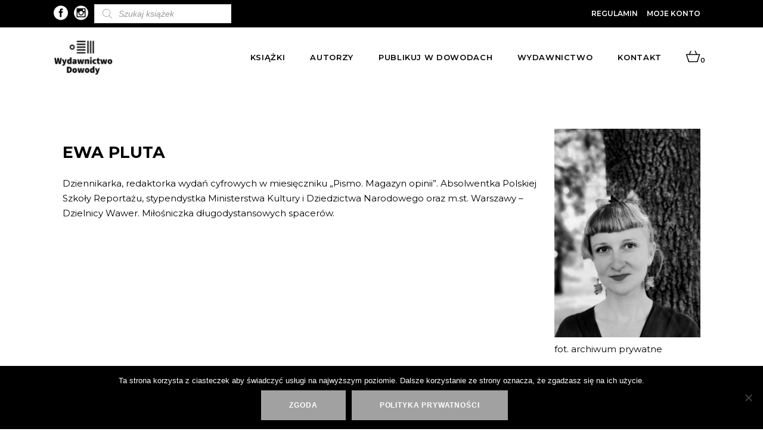

--- FILE ---
content_type: text/html; charset=UTF-8
request_url: https://dowody.com/autor/ewa-pluta
body_size: 23204
content:

<!DOCTYPE html>
<html lang="pl-PL">
<head>
		 
	 <link rel="preload" as="font" href="https://dowody.com/wp-content/themes/dowody/framework/lib/icons-pack/ion-icons/fonts/ionicons.ttf?v=2.0.0" crossorigin="anonymous">
	 			
			<meta property="og:url" content="https://dowody.com/autor/ewa-pluta"/>
			<meta property="og:type" content="article"/>
			<meta property="og:title" content="Dowody"/>
			<meta property="og:description" content="Wydawnictwo"/>
			<meta property="og:image" content="https://dowody.com/wp-content/uploads/2023/07/dowody_graph.jpg"/>
		
		


		<meta charset="UTF-8"/>

		<link rel="profile" href="https://gmpg.org/xfn/11" />

		


	
			<meta name="viewport" content="width=device-width,initial-scale=1,user-scalable=yes">

		<meta name='robots' content='index, follow, max-image-preview:large, max-snippet:-1, max-video-preview:-1' />

	<!-- This site is optimized with the Yoast SEO plugin v18.1 - https://yoast.com/wordpress/plugins/seo/ -->
	<title>Archiwa EWA PLUTA - Dowody</title>
	<link rel="canonical" href="https://dowody.com/autor/ewa-pluta/" />
	<meta property="og:locale" content="pl_PL" />
	<meta property="og:type" content="article" />
	<meta property="og:title" content="Archiwa EWA PLUTA - Dowody" />
	<meta property="og:url" content="https://dowody.com/autor/ewa-pluta/" />
	<meta property="og:site_name" content="Dowody" />
	<meta property="og:image" content="https://dowody.com/wp-content/uploads/2023/02/Dowody_Wydawnictwo_res-1.jpg" />
	<meta property="og:image:width" content="200" />
	<meta property="og:image:height" content="169" />
	<meta property="og:image:type" content="image/jpeg" />
	<meta name="twitter:card" content="summary_large_image" />
	<script type="application/ld+json" class="yoast-schema-graph">{"@context":"https://schema.org","@graph":[{"@type":"WebSite","@id":"https://dowody.com/#website","url":"https://dowody.com/","name":"Dowody","description":"Wydawnictwo","potentialAction":[{"@type":"SearchAction","target":{"@type":"EntryPoint","urlTemplate":"https://dowody.com/?s={search_term_string}"},"query-input":"required name=search_term_string"}],"inLanguage":"pl-PL"},{"@type":"CollectionPage","@id":"https://dowody.com/autor/ewa-pluta/#webpage","url":"https://dowody.com/autor/ewa-pluta/","name":"Archiwa EWA PLUTA - Dowody","isPartOf":{"@id":"https://dowody.com/#website"},"breadcrumb":{"@id":"https://dowody.com/autor/ewa-pluta/#breadcrumb"},"inLanguage":"pl-PL","potentialAction":[{"@type":"ReadAction","target":["https://dowody.com/autor/ewa-pluta/"]}]},{"@type":"BreadcrumbList","@id":"https://dowody.com/autor/ewa-pluta/#breadcrumb","itemListElement":[{"@type":"ListItem","position":1,"name":"Strona główna","item":"https://dowody.com/"},{"@type":"ListItem","position":2,"name":"EWA PLUTA"}]}]}</script>
	<!-- / Yoast SEO plugin. -->


<link rel='dns-prefetch' href='//www.google.com' />
<link rel='dns-prefetch' href='//fonts.googleapis.com' />
<link href='https://fonts.gstatic.com' crossorigin rel='preconnect' />
<link rel="alternate" type="application/rss+xml" title="Dowody &raquo; Kanał z wpisami" href="https://dowody.com/feed/" />
<link rel="alternate" type="application/rss+xml" title="Dowody &raquo; Kanał z komentarzami" href="https://dowody.com/comments/feed/" />
<link rel="alternate" type="text/calendar" title="Dowody &raquo; iCal Feed" href="https://dowody.com/wydarzenia/?ical=1" />
<link rel="alternate" type="application/rss+xml" title="Kanał Dowody &raquo; EWA PLUTA Autor" href="https://dowody.com/autor/ewa-pluta/feed/" />
<style type="text/css">
img.wp-smiley,
img.emoji {
	display: inline !important;
	border: none !important;
	box-shadow: none !important;
	height: 1em !important;
	width: 1em !important;
	margin: 0 0.07em !important;
	vertical-align: -0.1em !important;
	background: none !important;
	padding: 0 !important;
}
</style>
	<link rel='stylesheet' id='font-awesome-css'  href='https://dowody.com/wp-content/plugins/load-more-products-for-woocommerce/berocket/assets/css/font-awesome.min.css?ver=5.9.12' type='text/css' media='all' />
<link rel='stylesheet' id='sbi_styles-css'  href='https://dowody.com/wp-content/plugins/instagram-feed/css/sbi-styles.min.css?ver=6.2.4' type='text/css' media='all' />
<link rel='stylesheet' id='wp-block-library-css'  href='https://dowody.com/wp-includes/css/dist/block-library/style.min.css?ver=5.9.12' type='text/css' media='all' />
<link rel='stylesheet' id='wc-blocks-vendors-style-css'  href='https://dowody.com/wp-content/plugins/woocommerce/packages/woocommerce-blocks/build/wc-blocks-vendors-style.css?ver=6.7.3' type='text/css' media='all' />
<link rel='stylesheet' id='wc-blocks-style-css'  href='https://dowody.com/wp-content/plugins/woocommerce/packages/woocommerce-blocks/build/wc-blocks-style.css?ver=6.7.3' type='text/css' media='all' />
<style id='global-styles-inline-css' type='text/css'>
body{--wp--preset--color--black: #000000;--wp--preset--color--cyan-bluish-gray: #abb8c3;--wp--preset--color--white: #ffffff;--wp--preset--color--pale-pink: #f78da7;--wp--preset--color--vivid-red: #cf2e2e;--wp--preset--color--luminous-vivid-orange: #ff6900;--wp--preset--color--luminous-vivid-amber: #fcb900;--wp--preset--color--light-green-cyan: #7bdcb5;--wp--preset--color--vivid-green-cyan: #00d084;--wp--preset--color--pale-cyan-blue: #8ed1fc;--wp--preset--color--vivid-cyan-blue: #0693e3;--wp--preset--color--vivid-purple: #9b51e0;--wp--preset--gradient--vivid-cyan-blue-to-vivid-purple: linear-gradient(135deg,rgba(6,147,227,1) 0%,rgb(155,81,224) 100%);--wp--preset--gradient--light-green-cyan-to-vivid-green-cyan: linear-gradient(135deg,rgb(122,220,180) 0%,rgb(0,208,130) 100%);--wp--preset--gradient--luminous-vivid-amber-to-luminous-vivid-orange: linear-gradient(135deg,rgba(252,185,0,1) 0%,rgba(255,105,0,1) 100%);--wp--preset--gradient--luminous-vivid-orange-to-vivid-red: linear-gradient(135deg,rgba(255,105,0,1) 0%,rgb(207,46,46) 100%);--wp--preset--gradient--very-light-gray-to-cyan-bluish-gray: linear-gradient(135deg,rgb(238,238,238) 0%,rgb(169,184,195) 100%);--wp--preset--gradient--cool-to-warm-spectrum: linear-gradient(135deg,rgb(74,234,220) 0%,rgb(151,120,209) 20%,rgb(207,42,186) 40%,rgb(238,44,130) 60%,rgb(251,105,98) 80%,rgb(254,248,76) 100%);--wp--preset--gradient--blush-light-purple: linear-gradient(135deg,rgb(255,206,236) 0%,rgb(152,150,240) 100%);--wp--preset--gradient--blush-bordeaux: linear-gradient(135deg,rgb(254,205,165) 0%,rgb(254,45,45) 50%,rgb(107,0,62) 100%);--wp--preset--gradient--luminous-dusk: linear-gradient(135deg,rgb(255,203,112) 0%,rgb(199,81,192) 50%,rgb(65,88,208) 100%);--wp--preset--gradient--pale-ocean: linear-gradient(135deg,rgb(255,245,203) 0%,rgb(182,227,212) 50%,rgb(51,167,181) 100%);--wp--preset--gradient--electric-grass: linear-gradient(135deg,rgb(202,248,128) 0%,rgb(113,206,126) 100%);--wp--preset--gradient--midnight: linear-gradient(135deg,rgb(2,3,129) 0%,rgb(40,116,252) 100%);--wp--preset--duotone--dark-grayscale: url('#wp-duotone-dark-grayscale');--wp--preset--duotone--grayscale: url('#wp-duotone-grayscale');--wp--preset--duotone--purple-yellow: url('#wp-duotone-purple-yellow');--wp--preset--duotone--blue-red: url('#wp-duotone-blue-red');--wp--preset--duotone--midnight: url('#wp-duotone-midnight');--wp--preset--duotone--magenta-yellow: url('#wp-duotone-magenta-yellow');--wp--preset--duotone--purple-green: url('#wp-duotone-purple-green');--wp--preset--duotone--blue-orange: url('#wp-duotone-blue-orange');--wp--preset--font-size--small: 13px;--wp--preset--font-size--medium: 20px;--wp--preset--font-size--large: 36px;--wp--preset--font-size--x-large: 42px;}.has-black-color{color: var(--wp--preset--color--black) !important;}.has-cyan-bluish-gray-color{color: var(--wp--preset--color--cyan-bluish-gray) !important;}.has-white-color{color: var(--wp--preset--color--white) !important;}.has-pale-pink-color{color: var(--wp--preset--color--pale-pink) !important;}.has-vivid-red-color{color: var(--wp--preset--color--vivid-red) !important;}.has-luminous-vivid-orange-color{color: var(--wp--preset--color--luminous-vivid-orange) !important;}.has-luminous-vivid-amber-color{color: var(--wp--preset--color--luminous-vivid-amber) !important;}.has-light-green-cyan-color{color: var(--wp--preset--color--light-green-cyan) !important;}.has-vivid-green-cyan-color{color: var(--wp--preset--color--vivid-green-cyan) !important;}.has-pale-cyan-blue-color{color: var(--wp--preset--color--pale-cyan-blue) !important;}.has-vivid-cyan-blue-color{color: var(--wp--preset--color--vivid-cyan-blue) !important;}.has-vivid-purple-color{color: var(--wp--preset--color--vivid-purple) !important;}.has-black-background-color{background-color: var(--wp--preset--color--black) !important;}.has-cyan-bluish-gray-background-color{background-color: var(--wp--preset--color--cyan-bluish-gray) !important;}.has-white-background-color{background-color: var(--wp--preset--color--white) !important;}.has-pale-pink-background-color{background-color: var(--wp--preset--color--pale-pink) !important;}.has-vivid-red-background-color{background-color: var(--wp--preset--color--vivid-red) !important;}.has-luminous-vivid-orange-background-color{background-color: var(--wp--preset--color--luminous-vivid-orange) !important;}.has-luminous-vivid-amber-background-color{background-color: var(--wp--preset--color--luminous-vivid-amber) !important;}.has-light-green-cyan-background-color{background-color: var(--wp--preset--color--light-green-cyan) !important;}.has-vivid-green-cyan-background-color{background-color: var(--wp--preset--color--vivid-green-cyan) !important;}.has-pale-cyan-blue-background-color{background-color: var(--wp--preset--color--pale-cyan-blue) !important;}.has-vivid-cyan-blue-background-color{background-color: var(--wp--preset--color--vivid-cyan-blue) !important;}.has-vivid-purple-background-color{background-color: var(--wp--preset--color--vivid-purple) !important;}.has-black-border-color{border-color: var(--wp--preset--color--black) !important;}.has-cyan-bluish-gray-border-color{border-color: var(--wp--preset--color--cyan-bluish-gray) !important;}.has-white-border-color{border-color: var(--wp--preset--color--white) !important;}.has-pale-pink-border-color{border-color: var(--wp--preset--color--pale-pink) !important;}.has-vivid-red-border-color{border-color: var(--wp--preset--color--vivid-red) !important;}.has-luminous-vivid-orange-border-color{border-color: var(--wp--preset--color--luminous-vivid-orange) !important;}.has-luminous-vivid-amber-border-color{border-color: var(--wp--preset--color--luminous-vivid-amber) !important;}.has-light-green-cyan-border-color{border-color: var(--wp--preset--color--light-green-cyan) !important;}.has-vivid-green-cyan-border-color{border-color: var(--wp--preset--color--vivid-green-cyan) !important;}.has-pale-cyan-blue-border-color{border-color: var(--wp--preset--color--pale-cyan-blue) !important;}.has-vivid-cyan-blue-border-color{border-color: var(--wp--preset--color--vivid-cyan-blue) !important;}.has-vivid-purple-border-color{border-color: var(--wp--preset--color--vivid-purple) !important;}.has-vivid-cyan-blue-to-vivid-purple-gradient-background{background: var(--wp--preset--gradient--vivid-cyan-blue-to-vivid-purple) !important;}.has-light-green-cyan-to-vivid-green-cyan-gradient-background{background: var(--wp--preset--gradient--light-green-cyan-to-vivid-green-cyan) !important;}.has-luminous-vivid-amber-to-luminous-vivid-orange-gradient-background{background: var(--wp--preset--gradient--luminous-vivid-amber-to-luminous-vivid-orange) !important;}.has-luminous-vivid-orange-to-vivid-red-gradient-background{background: var(--wp--preset--gradient--luminous-vivid-orange-to-vivid-red) !important;}.has-very-light-gray-to-cyan-bluish-gray-gradient-background{background: var(--wp--preset--gradient--very-light-gray-to-cyan-bluish-gray) !important;}.has-cool-to-warm-spectrum-gradient-background{background: var(--wp--preset--gradient--cool-to-warm-spectrum) !important;}.has-blush-light-purple-gradient-background{background: var(--wp--preset--gradient--blush-light-purple) !important;}.has-blush-bordeaux-gradient-background{background: var(--wp--preset--gradient--blush-bordeaux) !important;}.has-luminous-dusk-gradient-background{background: var(--wp--preset--gradient--luminous-dusk) !important;}.has-pale-ocean-gradient-background{background: var(--wp--preset--gradient--pale-ocean) !important;}.has-electric-grass-gradient-background{background: var(--wp--preset--gradient--electric-grass) !important;}.has-midnight-gradient-background{background: var(--wp--preset--gradient--midnight) !important;}.has-small-font-size{font-size: var(--wp--preset--font-size--small) !important;}.has-medium-font-size{font-size: var(--wp--preset--font-size--medium) !important;}.has-large-font-size{font-size: var(--wp--preset--font-size--large) !important;}.has-x-large-font-size{font-size: var(--wp--preset--font-size--x-large) !important;}
</style>
<link rel='stylesheet' id='contact-form-7-css'  href='https://dowody.com/wp-content/plugins/contact-form-7/includes/css/styles.css?ver=5.5.5' type='text/css' media='all' />
<link rel='stylesheet' id='wc_sa-font-icons-css'  href='https://dowody.com/wp-content/plugins/woocommerce-status-actions/assets/css/font-icons.css?ver=5.9.12' type='text/css' media='all' />
<link rel='stylesheet' id='wc_sa-frontend-css'  href='https://dowody.com/wp-content/plugins/woocommerce-status-actions/assets/css/frontend.css?ver=2.3.7' type='text/css' media='all' />
<style id='woocommerce-inline-inline-css' type='text/css'>
.woocommerce form .form-row .required { visibility: visible; }
</style>
<link rel='stylesheet' id='dgwt-wcas-style-css'  href='https://dowody.com/wp-content/plugins/ajax-search-for-woocommerce-premium/assets/css/style.min.css?ver=1.16.0' type='text/css' media='all' />
<link rel='stylesheet' id='dowody-riotCode-default-style-css'  href='https://dowody.com/wp-content/themes/dowody/style.css?ver=5.9.12' type='text/css' media='all' />
<link rel='stylesheet' id='dowody-riotCode-modules-css'  href='https://dowody.com/wp-content/themes/dowody/assets/css/modules.min.css?ver=5.9.12' type='text/css' media='all' />
<link rel='stylesheet' id='rc-dripicons-css'  href='https://dowody.com/wp-content/themes/dowody/framework/lib/icons-pack/dripicons/dripicons.css?ver=5.9.12' type='text/css' media='all' />
<link rel='stylesheet' id='rc-font_elegant-css'  href='https://dowody.com/wp-content/themes/dowody/framework/lib/icons-pack/elegant-icons/style.min.css?ver=5.9.12' type='text/css' media='all' />
<link rel='stylesheet' id='rc-font_awesome-css'  href='https://dowody.com/wp-content/themes/dowody/framework/lib/icons-pack/font-awesome/css/fontawesome-all.min.css?ver=5.9.12' type='text/css' media='all' />
<link rel='stylesheet' id='rc-ion_icons-css'  href='https://dowody.com/wp-content/themes/dowody/framework/lib/icons-pack/ion-icons/css/ionicons.min.css?ver=5.9.12' type='text/css' media='all' />
<link rel='stylesheet' id='rc-linea_icons-css'  href='https://dowody.com/wp-content/themes/dowody/framework/lib/icons-pack/linea-icons/style.css?ver=5.9.12' type='text/css' media='all' />
<link rel='stylesheet' id='rc-linear_icons-css'  href='https://dowody.com/wp-content/themes/dowody/framework/lib/icons-pack/linear-icons/style.css?ver=5.9.12' type='text/css' media='all' />
<link rel='stylesheet' id='rc-simple_line_icons-css'  href='https://dowody.com/wp-content/themes/dowody/framework/lib/icons-pack/simple-line-icons/simple-line-icons.css?ver=5.9.12' type='text/css' media='all' />
<link rel='stylesheet' id='mediaelement-css'  href='https://dowody.com/wp-includes/js/mediaelement/mediaelementplayer-legacy.min.css?ver=4.2.16' type='text/css' media='all' />
<link rel='stylesheet' id='wp-mediaelement-css'  href='https://dowody.com/wp-includes/js/mediaelement/wp-mediaelement.min.css?ver=5.9.12' type='text/css' media='all' />
<link rel='stylesheet' id='dowody-riotCode-woo-css'  href='https://dowody.com/wp-content/themes/dowody/assets/css/woocommerce.min.css?ver=5.9.12' type='text/css' media='all' />
<link rel='stylesheet' id='dowody-riotCode-woo-responsive-css'  href='https://dowody.com/wp-content/themes/dowody/assets/css/woocommerce-responsive.min.css?ver=5.9.12' type='text/css' media='all' />
<link rel='stylesheet' id='dowody-riotCode-style-dynamic-css'  href='https://dowody.com/wp-content/themes/dowody/assets/css/style_dynamic.css?ver=1690529642' type='text/css' media='all' />
<link rel='stylesheet' id='dowody-riotCode-modules-responsive-css'  href='https://dowody.com/wp-content/themes/dowody/assets/css/modules-responsive.min.css?ver=5.9.12' type='text/css' media='all' />
<link rel='stylesheet' id='dowody-riotCode-style-dynamic-responsive-css'  href='https://dowody.com/wp-content/themes/dowody/assets/css/style_dynamic_responsive.css?ver=1690529642' type='text/css' media='all' />
<link rel='stylesheet' id='dowody-riotCode-google-fonts-css'  href='https://fonts.googleapis.com/css?family=Montserrat%3A300italic%2C300%2C400%2C400italic%2C500%2C500italic%2C600%2C600italic%2C700%2C800%7CCormorant%3A300italic%2C300%2C400%2C400italic%2C500%2C500italic%2C600%2C600italic%2C700%2C800%7CUnna%3A300italic%2C300%2C400%2C400italic%2C500%2C500italic%2C600%2C600italic%2C700%2C800&#038;subset=latin-ext&#038;ver=1.0.0&#038;display=swap' type='text/css' media='all' />
<link rel='stylesheet' id='slider-css'  href='https://dowody.com/wp-content/themes/dowody/assets/css/swiper.min.css?ver=1.1' type='text/css' media='all' />
<link rel='stylesheet' id='cookie-notice-front-css'  href='https://dowody.com/wp-content/plugins/cookie-notice/includes/../css/front.min.css?ver=5.9.12' type='text/css' media='all' />
<script type='text/javascript' src='https://dowody.com/wp-includes/js/jquery/jquery.min.js?ver=3.6.0' id='jquery-core-js'></script>
<script type='text/javascript' src='https://dowody.com/wp-includes/js/jquery/jquery-migrate.min.js?ver=3.3.2' id='jquery-migrate-js'></script>
<script type='text/javascript' src='https://dowody.com/wp-content/plugins/woocommerce-status-actions/assets/plugins/Flot/jquery.flot.min.js?ver=2.3.7' id='flot-js'></script>
<script type='text/javascript' src='https://dowody.com/wp-content/plugins/woocommerce-status-actions/assets/plugins/Flot/jquery.flot.pie.min.js?ver=2.3.7' id='flot-pie-js'></script>
<script type='text/javascript' id='wc_sa-frontend-js-extra'>
/* <![CDATA[ */
var wc_sa_opt = {"i18_prompt_cancel":"Are you sure you want to cancel this order?","i18_prompt_change":"Are you sure you want to change the status of this order?"};
/* ]]> */
</script>
<script type='text/javascript' src='https://dowody.com/wp-content/plugins/woocommerce-status-actions/assets/js/frontend.js?ver=2.3.7' id='wc_sa-frontend-js'></script>
<script type='text/javascript' src='https://dowody.com/wp-content/plugins/woocommerce/assets/js/jquery-blockui/jquery.blockUI.min.js?ver=2.7.0-wc.6.2.2' id='jquery-blockui-js'></script>
<script type='text/javascript' id='wc-add-to-cart-js-extra'>
/* <![CDATA[ */
var wc_add_to_cart_params = {"ajax_url":"\/wp-admin\/admin-ajax.php","wc_ajax_url":"\/?wc-ajax=%%endpoint%%","i18n_view_cart":"Zobacz koszyk","cart_url":"https:\/\/dowody.com\/koszyk\/","is_cart":"","cart_redirect_after_add":"no"};
/* ]]> */
</script>
<script type='text/javascript' src='https://dowody.com/wp-content/plugins/woocommerce/assets/js/frontend/add-to-cart.min.js?ver=6.2.2' id='wc-add-to-cart-js'></script>
<script type='text/javascript' src='https://dowody.com/wp-content/plugins/js_composer/assets/js/vendors/woocommerce-add-to-cart.js?ver=6.5.0' id='vc_woocommerce-add-to-cart-js-js'></script>
<script type='text/javascript' src='https://dowody.com/wp-content/themes/dowody/assets/js/swiper.min.js?ver=1' id='slider-js'></script>
<script type='text/javascript' id='cookie-notice-front-js-extra'>
/* <![CDATA[ */
var cnArgs = {"ajaxUrl":"https:\/\/dowody.com\/wp-admin\/admin-ajax.php","nonce":"06257de55c","hideEffect":"fade","position":"bottom","onScroll":"0","onScrollOffset":"100","onClick":"0","cookieName":"cookie_notice_accepted","cookieTime":"2592000","cookieTimeRejected":"2592000","cookiePath":"\/","cookieDomain":"","redirection":"0","cache":"1","refuse":"0","revokeCookies":"0","revokeCookiesOpt":"automatic","secure":"1"};
/* ]]> */
</script>
<script async type='text/javascript' src='https://dowody.com/wp-content/plugins/cookie-notice/includes/../js/front.min.js?ver=2.2.1' id='cookie-notice-front-js'></script>
<link rel="https://api.w.org/" href="https://dowody.com/wp-json/" /><link rel="EditURI" type="application/rsd+xml" title="RSD" href="https://dowody.com/xmlrpc.php?rsd" />
<link rel="wlwmanifest" type="application/wlwmanifest+xml" href="https://dowody.com/wp-includes/wlwmanifest.xml" /> 
<meta name="generator" content="WordPress 5.9.12" />
<meta name="generator" content="WooCommerce 6.2.2" />
<meta name="framework" content="weLaunch 4.1.24" />        <script>(window.gaDevIds=window.gaDevIds||[]).push('5CDcaG');</script>
        
		<!-- GA Google Analytics @ https://m0n.co/ga -->
		<script data-no-minify="1" async src="https://dowody.com/wp-content/cache/busting/1/gtm-c43d2d48a52bc4f811a52f10f28f2cfe.js"></script>
		<script>
			window.dataLayer = window.dataLayer || [];
			function gtag(){dataLayer.push(arguments);}
			gtag('js', new Date());
			gtag('config', 'UA-142465917-1');
		</script>

	<style></style><style>
                .lmp_load_more_button.br_lmp_button_settings .lmp_button:hover {
                    background-color: #9999ff!important;
                    color: #111111!important;
                }
                .lmp_load_more_button.br_lmp_prev_settings .lmp_button:hover {
                    background-color: #9999ff!important;
                    color: #111111!important;
                }li.product.lazy, .berocket_lgv_additional_data.lazy{opacity:0;}</style><style></style><meta name="framework" content="Redux 4.3.9" /><meta name="tec-api-version" content="v1"><meta name="tec-api-origin" content="https://dowody.com"><link rel="alternate" href="https://dowody.com/wp-json/tribe/events/v1/" /><style>.dgwt-wcas-ico-magnifier,.dgwt-wcas-ico-magnifier-handler{max-width:20px}.dgwt-wcas-search-wrapp{max-width:600px}</style>
	<noscript><style>.woocommerce-product-gallery{ opacity: 1 !important; }</style></noscript>
	<meta name="generator" content="Powered by WPBakery Page Builder - drag and drop page builder for WordPress."/>
<link rel="icon" href="https://dowody.com/wp-content/uploads/2019/05/cropped-logo_wybrane_A5_140915_POP3-finalny-krzywe-01-32x32.jpg" sizes="32x32" />
<link rel="icon" href="https://dowody.com/wp-content/uploads/2019/05/cropped-logo_wybrane_A5_140915_POP3-finalny-krzywe-01-192x192.jpg" sizes="192x192" />
<link rel="apple-touch-icon" href="https://dowody.com/wp-content/uploads/2019/05/cropped-logo_wybrane_A5_140915_POP3-finalny-krzywe-01-180x180.jpg" />
<meta name="msapplication-TileImage" content="https://dowody.com/wp-content/uploads/2019/05/cropped-logo_wybrane_A5_140915_POP3-finalny-krzywe-01-270x270.jpg" />
		<style type="text/css" id="wp-custom-css">
			span.custom_txt.rc-backorder.rc-onsale {
    left: 0 !important;
    right: unset !important;
    top: 0px !important;
}
li.cat-item.cat-item-15 {
    display: none!important;
}
.rc-pl-text-inner a.button.product_type_simple {
    display: none!important;
}

.rc-pl-text-inner a.button.product_type_simple.add_to_cart_button.ajax_add_to_cart.ebook {
    display: block!important;
} 

.rc-pl-text-inner a.button.product_type_simple.add_to_cart_button.ajax_add_to_cart {
	display:block!important
}
.rc-page-footer .rc-footer-bottom-holder {
    
    background-color: #fff;
   
}
.swiper-button-black\, {
    background: #ffffff;
    padding: 5px;
}
/*.rc-post-info {
    display: none!important;
}*/ 
div#dgwt_wcas_ajax_search-5 {
    margin-left: 10px;
}
.extra-txt {
    font-size: 21px;
    text-transform: uppercase;
    /* background: #fff; */
    padding: 15px 20px;
    /* text-align: center; */
    font-weight: bold;
}
ul.products>.product .rc-pl-inner>a {
    z-index: 2;
    height: 63%;
}

h4.rc-product-list-title a:hover {
    color: #fff;
    font-weight: bold;
}
span.tagged_as {
    display: none!important;
}
.berocket_single_filter_widget {
    min-width: 235px;
    margin-right: 44px;
}
@media screen and (min-width:969px){
.berocket_element_above_products {
  
    display: inline-flex;
}
}
@media screen and (max-width:969){
	.bapf_sfilter.bapf_vpr_2 .bapf_body ul>li {
   
    min-width: 300px;
}
}
h3.bapf_hascolarr {
    max-width: 320px;
}
p.woocommerce-result-count {
    display: none!important;
}
form.woocommerce-ordering {
    display: none!important;
}
.bapf_sfilter.bapf_vpr_1 .bapf_body ul>li label, .bapf_sfilter.bapf_vpr_2 .bapf_body ul>li label, .bapf_sfilter.bapf_vpr_3 .bapf_body ul>li label, .bapf_sfilter.bapf_vpr_4 .bapf_body ul>li label {
    white-space: initial;
    text-transform: uppercase!important;
}
.ebook_price {
position: absolute;
    display: block;
    top: 30px;
    width: auto;
    height: 36px;
    margin: 0;
    padding: 0 16px;
    color: #000;
    font-size: 16px;
    font-weight: 600;
    line-height: 36px;
    font-family: Cormorant,serif;
    font-style: italic;
    text-transform: uppercase;
    letter-spacing: .05em;
    text-align: center;
    z-index: 100;
    box-sizing: border-box;
    box-shadow: 0 0 25px 0 rgba(0,0,0,.07);
    -webkit-transform: translateZ(0);
    -moz-transform: translateZ(0);
    transform: translateZ(0);
    right: 0;
	background-color: #fff; }
span.rc-ebook {
    position: absolute;
    display: block;
    bottom: 10px;
    width: auto;
    height: 36px;
    margin: 0;
    padding: 0 16px;
    color: #000;
    font-size: 16px;
    font-weight: 600;
    line-height: 36px;
    font-family: Cormorant,serif;
    font-style: italic;
    text-transform: uppercase;
    letter-spacing: .05em;
    text-align: center;
    z-index: 100;
    box-sizing: border-box;
    box-shadow: 0 0 25px 0 rgba(0,0,0,.07);
    -webkit-transform: translateZ(0);
    -moz-transform: translateZ(0);
    transform: translateZ(0);
    right: 0;
    background-color: #fff;
}
p.woocommerce-store-notice.demo_store {
    position: absolute;
    top: 0;
    left: 0;
    right: 0;
    margin: 0;
    width: 100%;
    font-size: 1em;
    padding: 1em 0;
    text-align: center;
    background-color: #acacac;
    color: #fff;
    z-index: 99998;
    box-shadow: 0 1px 1em rgba(0,0,0,.2);
    /* display: none; */
    z-index: 99999;
}
a#open-geowidget {
    display: none!important;
}
p#billing_autograf_z_dedykacja_field {
    display: none!important;
}
div#dgwt_wcas_ajax_search-3 {
    margin-left: 15px;
}
.dgwt-wcas-sf-wrapp input[type=search].dgwt-wcas-search-input {
    
    background: #fff;
    border: 1px solid #ddd;
    border-radius: 0;
    -webkit-border-radius: 0;
    -webkit-appearance: none;
     height: 32px;
}
span.rc-backorder.rc-onsale {
    display: block!important;
}
a.rc-btn.rc-btn-medium.rc-btn-solid.rc-btn-with-cover:hover {
    background: black!important;
}
span.posted_in a:hover {
    font-weight: bold!important;
}
.rc-post-date-holder {
    display: none!important;
}
/*.rc-post-info-top {
    display: none!important;
}*/
h3.entry-title.summary {
    font-size: 18px;
}
.single p.price {
    display: none!important;
}
.rc-post-info-author {
    display: none!important;
}
.rc-blog-holder article .rc-post-info-top>div.rc-post-info-category a {
    padding: 0 5px;
    text-transform: capitalize;
}
a.seria-link:hover {
    font-weight: 700;
}
#tribe-events-content .tribe-events-calendar div[id*=tribe-events-event-] h3.tribe-events-month-event-title {
    font-family: sans-serif;
    font-size: 14px;
     font-weight: 600; 
    line-height: 1.25;
    margin: 0;
    overflow: hidden;
    padding: 3%;
    text-transform: none;
    text-align: left;
}
.rc-blog-holder article h2.rc-post-title {
    font-size: 34px;
}
.tribe-events-calendar thead th {
    background-color: #000;
  
}

#tribe-events .tribe-events-button, #tribe-events .tribe-events-button:hover, #tribe_events_filters_wrapper input[type=submit], .tribe-events-button, .tribe-events-button.tribe-active:hover, .tribe-events-button.tribe-inactive, .tribe-events-button:hover, .tribe-events-calendar td.tribe-events-present div[id*=tribe-events-daynum-], .tribe-events-calendar td.tribe-events-present div[id*=tribe-events-daynum-]>a {
    background-color: #000000;
    padding: 15px;
    font-weight: 500;
}
.span12.fe-maincol.fe-maincol-0 {
    display: none!important;
}

ul#menu-autorzy li {
    text-transform: uppercase;
}
.rc-pl-text-inner p {
    
    font-size: 14px!important;
}

.rc-pl-text-inner p {
    background: transparent!important;
}
li#tab-title-additional_information {
    display: none!important;
}
span.sku_wrapper {
    display: none!important;
}
.rc-pl-text-inner span {
  color:white!important;
	font-family:inherit!important;
	 background: transparent!important;
}
.rc-pl-text-inner span > span {
  color:white!important;
	font-family:inherit!important;
}


.rc-blog-holder article .rc-post-text .rc-post-text-inner .rc-post-date-holder .rc-post-date-day {
    font-size: 48px;
    line-height: 56px;
    font-family: Montserrat,sans-serif;
    color: #a2a2a2;
    font-weight: 700;
}
.fc-button.fc-state-default {
   
    background-color: #000000;
    
}
.fc-button.fc-state-default:hover {
   opacity:0.7;
    background-color: #000000;
    
}
.fc-event {
    border: 1px solid #000000;
    background-color: #000000;
    color: #fff;
    font-size: .85em;
    cursor: default;
}
.fct-tooltip {
    display: block;
    border: 0px solid;
    border-color: #cecece;
    -webkit-border-radius: 10px;
    border-radius: 4px;
    border-left: 10px solid #000000;
    box-shadow: -7px 8px 0px #E6E6E6;
    -moz-box-shadow: -7px 8px 0px #E6E6E6;
    -webkit-box-shadow: -7px 8px 0px #E6E6E6;
}
span.fc-button.fc-button-icalendar.fc-state-default.fc-corner-left.fc-corner-right {
    display: none!important;
}
span.fc-button.fc-button-month.fc-state-default.fc-corner-left.fc-state-active {
    display: none!important;
}
span.fc-button.fc-button-agendaWeek.fc-state-default {
    display: none!important;
}
span.fc-button.fc-button-agendaDay.fc-state-default {
    display: none!important;
}
span.fc-button.fc-button-rhc_search.fc-state-default.fc-corner-left.fc-corner-right {
    display: none!important;
}
h1 {
    font-size: 48px;
    line-height: 1.05em;
}
h2 {
	font-size: 38px;
}
h3 {
	font-size:28px;
}
span.rc-pli-onsale {
    display: none!important;
}
.rc-woocommerce-page .cart_totals h2 {
    font-size: 38px;
    line-height: 1.17em;
}

.rc-page-header .rc-menu-area .rc-logo-wrapper a {
    max-height: 100px;
/*     height: 50px!important; */
}
.rc-top-bar  .menu {
    display: -webkit-box;
    list-style: none;
}

.rc-top-bar  .menu li {
    margin-right: 15px;
    font-weight: 600;
    text-transform: uppercase;
}
li#menu-item-211 {
    margin-right: 0;
}

footer .widget ul li {
    border-bottom-color: transparent!important;
    border-bottom-style: solid;
    border-bottom-width: 0;
    display: block;
    line-height: 20px;
    margin: 0;
    padding: 10px 0;
}
footer .widget ul .children, footer .widget ul .sub-menu {
    border-top: 1px solid #ccc0;
    margin-top: 10px;
}

span.sku_wrapper, span.posted_in {
    font-weight: bold;
}
.rc-woo-single-page .rc-single-product-summary .product_meta>span span {
    font-size: 15px;
    line-height: 25px;
    font-family: Montserrat,sans-serif;
    font-style: normal;
    font-weight: 100;
}

.rc-woo-single-page .rc-single-product-summary .product_meta>span a {
    color: #000;
    font-weight: 400;
}
.tax-autor .rc-title-holder.rc-breadcrumbs-type.rc-title-va-header-bottom {
    display: none;
}
.tax-autor form.woocommerce-ordering {
	display:none;
}
.tax-autor p.woocommerce-result-count {
	display:none;
}
span.rc-onsale {
    display: none!important;
}

.rc-pl-text-inner p {
	color:white;
}
.rc-woo-single-page .woocommerce-tabs ul.tabs>li.active, .rc-woo-single-page .woocommerce-tabs ul.tabs>li:hover {
    border-bottom-color: #333333;
}

.rc-woocommerce-columns-4 .cross-sells>.products>.product, .rc-woocommerce-columns-4 .rc-pl-main-holder>.products>.product, .rc-woocommerce-columns-4 .related.products>.products>.product, .rc-woocommerce-columns-4 .upsells.products>.products>.product {

    max-height: 450px;
    /*overflow: hidden;*/
}
.rc-woocommerce-columns-3 .cross-sells>.products>.product, .rc-woocommerce-columns-3 .rc-pl-main-holder>.products>.product, .rc-woocommerce-columns-3 .related.products>.products>.product, .rc-woocommerce-columns-3 .upsells.products>.products>.product {
    
    max-height: 450px;
   /* overflow: hidden; */
}
.rc-mobile-header .rc-mobile-logo-wrapper a {
   
    max-height: 70px;
}		</style>
		<noscript><style> .wpb_animate_when_almost_visible { opacity: 1; }</style></noscript></head>
<body class="archive tax-autor term-ewa-pluta term-161 theme-dowody dowody-core-1.1 woocommerce woocommerce-page woocommerce-no-js tribe-no-js tribe-bar-is-disabled dowody-ver-1.1 rc-grid-1300 rc-empty-google-api rc-wide-dropdown-menu-content-in-grid rc-fixed-on-scroll rc-dropdown-animate-height rc-header-standard rc-menu-area-shadow-disable rc-menu-area-in-grid-shadow-disable rc-menu-area-border-disable rc-menu-area-in-grid-border-disable rc-logo-area-border-disable rc-logo-area-in-grid-border-disable rc-header-vertical-shadow-disable rc-header-vertical-border-disable rc-woocommerce-page rc-woocommerce-columns-3 rc-woo-normal-space rc-woo-pl-info-on-image-hover rc-woo-single-thumb-below-image rc-woo-single-has-pretty-photo rc-default-mobile-header rc-sticky-up-mobile-header rc-header-top-enabled cookies-not-set wpb-js-composer js-comp-ver-6.5.0 vc_responsive" itemscope itemtype="http://schema.org/WebPage">

	
    <div class="rc-wrapper">
        <div class="rc-wrapper-inner">
            	
		
	<div class="rc-top-bar">
				
					<div class="rc-grid">
						
			<div class="rc-vertical-align-containers">
				<div class="rc-position-left"><!--
				 --><div class="rc-position-left-inner">
													            <a class="rc-social-icon-widget-holder rc-icon-has-hover" data-hover-color="#f2f2f2" style="color: #ffffff;;font-size: 24px" href="https://www.facebook.com/WydawnictwoDowody" target="_blank">
                <span class="rc-social-icon-widget  social_facebook_circle     "></span>            </a>
                        <a class="rc-social-icon-widget-holder rc-icon-has-hover" data-hover-color="#f2f2f2" style="color: #ffffff;;font-size: 24px;margin: 0 0 0 10px;" href="https://www.instagram.com/wydawnictwodowody/" target="_blank">
                <span class="rc-social-icon-widget  social_instagram_circle     "></span>            </a>
            <div id="dgwt_wcas_ajax_search-5" class="widget woocommerce dgwt-wcas-widget rc-top-bar-widget"><div  class="dgwt-wcas-search-wrapp dgwt-wcas-no-submit woocommerce js-dgwt-wcas-layout-icon-flexible dgwt-wcas-layout-icon-flexible js-dgwt-wcas-mobile-overlay-enabled">
		<div  class="dgwt-wcas-search-icon js-dgwt-wcas-search-icon-handler">				<svg version="1.1" class="dgwt-wcas-ico-magnifier-handler" xmlns="http://www.w3.org/2000/svg"
					 xmlns:xlink="http://www.w3.org/1999/xlink" x="0px" y="0px"
					 viewBox="0 0 51.539 51.361" enable-background="new 0 0 51.539 51.361" xml:space="preserve">
		             <path fill="#444"
						   d="M51.539,49.356L37.247,35.065c3.273-3.74,5.272-8.623,5.272-13.983c0-11.742-9.518-21.26-21.26-21.26 S0,9.339,0,21.082s9.518,21.26,21.26,21.26c5.361,0,10.244-1.999,13.983-5.272l14.292,14.292L51.539,49.356z M2.835,21.082 c0-10.176,8.249-18.425,18.425-18.425s18.425,8.249,18.425,18.425S31.436,39.507,21.26,39.507S2.835,31.258,2.835,21.082z"/>
				</svg>
				</div>
	<div class="dgwt-wcas-search-icon-arrow"></div>
		<form class="dgwt-wcas-search-form" role="search" action="https://dowody.com/" method="get">
		<div class="dgwt-wcas-sf-wrapp">
							<svg version="1.1" class="dgwt-wcas-ico-magnifier" xmlns="http://www.w3.org/2000/svg"
					 xmlns:xlink="http://www.w3.org/1999/xlink" x="0px" y="0px"
					 viewBox="0 0 51.539 51.361" enable-background="new 0 0 51.539 51.361" xml:space="preserve">
		             <path fill="#444"
						   d="M51.539,49.356L37.247,35.065c3.273-3.74,5.272-8.623,5.272-13.983c0-11.742-9.518-21.26-21.26-21.26 S0,9.339,0,21.082s9.518,21.26,21.26,21.26c5.361,0,10.244-1.999,13.983-5.272l14.292,14.292L51.539,49.356z M2.835,21.082 c0-10.176,8.249-18.425,18.425-18.425s18.425,8.249,18.425,18.425S31.436,39.507,21.26,39.507S2.835,31.258,2.835,21.082z"/>
				</svg>
							<label class="screen-reader-text"
			       for="dgwt-wcas-search-input-1">Wyszukiwarka produktów</label>

			<input id="dgwt-wcas-search-input-1"
			       type="search"
			       class="dgwt-wcas-search-input"
			       name="s"
			       value=""
			       placeholder="Szukaj książek"
			       autocomplete="off"
				   			/>
			<div class="dgwt-wcas-preloader"></div>

			
			<input type="hidden" name="post_type" value="product"/>
			<input type="hidden" name="dgwt_wcas" value="1"/>

			
					</div>
	</form>
</div>
</div>											</div>
				</div>
				<div class="rc-position-right"><!--
				 --><div class="rc-position-right-inner">
													<div id="nav_menu-2" class="widget widget_nav_menu rc-top-bar-widget"><div class="menu-dodatkowe-menu-container"><ul id="menu-dodatkowe-menu" class="menu"><li id="menu-item-575" class="menu-item menu-item-type-post_type menu-item-object-page menu-item-575"><a href="https://dowody.com/regulamin/">Regulamin</a></li>
<li id="menu-item-209" class="menu-item menu-item-type-custom menu-item-object-custom menu-item-209"><a href="https://dowody.com/moje-konto/">Moje konto</a></li>
</ul></div></div>											</div>
				</div>
			</div>
				
					</div>
				
			</div>
	
	
<header class="rc-page-header">
		
			<div class="rc-fixed-wrapper">
				
	<div class="rc-menu-area rc-menu-right">
				
					<div class="rc-grid">
						
			<div class="rc-vertical-align-containers">
				<div class="rc-position-left"><!--
				 --><div class="rc-position-left-inner">
						
	
	<div class="rc-logo-wrapper">
		<a itemprop="url" href="https://dowody.com/" style="height: 84px;">
			<img itemprop="image" class="rc-normal-logo" src="https://dowody.com/wp-content/uploads/2023/02/Dowody_Wydawnictwo_res-1.jpg" width="200" height="169"  alt="logo"/>
			<img itemprop="image" class="rc-dark-logo" src="https://dowody.com/wp-content/uploads/2023/02/Dowody_Wydawnictwo_res-1.jpg" width="200" height="169"  alt="dark logo"/>			<img itemprop="image" class="rc-light-logo" src="https://dowody.com/wp-content/uploads/2023/02/Dowody_Wydawnictwo_res-1.jpg" width="200" height="169"  alt="light logo"/>		</a>
	</div>

											</div>
				</div>
								<div class="rc-position-right"><!--
				 --><div class="rc-position-right-inner">
														
	<nav class="rc-main-menu rc-drop-down rc-default-nav">
		<ul id="menu-glowne-menu" class="clearfix"><li id="nav-menu-item-234" class="menu-item menu-item-type-post_type menu-item-object-page menu-item-has-children  has_sub narrow"><a href="https://dowody.com/ksiazki/" class=""><span class="item_outer"><span class="item_text">Książki</span><i class="rc-menu-arrow fa fa-angle-down"></i></span></a>
<div class="second"><div class="inner"><ul>
	<li id="nav-menu-item-555" class="menu-item menu-item-type-taxonomy menu-item-object-product_cat "><a href="https://dowody.com/kategoria/zapowiedzi/" class=""><span class="item_outer"><span class="item_text">ZAPOWIEDZI</span></span></a></li>
	<li id="nav-menu-item-556" class="menu-item menu-item-type-post_type menu-item-object-page "><a href="https://dowody.com/serie/" class=""><span class="item_outer"><span class="item_text">SERIE</span></span></a></li>
	<li id="nav-menu-item-19585" class="menu-item menu-item-type-custom menu-item-object-custom "><a href="https://dowody.com/kategoria/ebooki" class=""><span class="item_outer"><span class="item_text">EBOOKI</span></span></a></li>
</ul></div></div>
</li>
<li id="nav-menu-item-362" class="menu-item menu-item-type-post_type menu-item-object-page  narrow"><a href="https://dowody.com/autorzy/" class=""><span class="item_outer"><span class="item_text">Autorzy</span></span></a></li>
<li id="nav-menu-item-381" class="menu-item menu-item-type-post_type menu-item-object-page  narrow"><a href="https://dowody.com/wydawnictwo/publikuj-w-dowodach/" class=""><span class="item_outer"><span class="item_text">Publikuj w Dowodach</span></span></a></li>
<li id="nav-menu-item-17673" class="menu-item menu-item-type-post_type menu-item-object-page  narrow"><a href="https://dowody.com/wydawnictwo/" class=""><span class="item_outer"><span class="item_text">Wydawnictwo</span></span></a></li>
<li id="nav-menu-item-32" class="menu-item menu-item-type-post_type menu-item-object-page  narrow"><a href="https://dowody.com/kontakt/" class=""><span class="item_outer"><span class="item_text">Kontakt</span></span></a></li>
</ul>	</nav>

												            <div class="rc-shopping-cart-holder" >
                <div class="rc-shopping-cart-inner">
                    <a itemprop="url" class="rc-header-cart rc-header-cart-predefined" href="https://dowody.com/koszyk/">
                        <div class="rc-shopping-cart-button-inner">
                            <span class="rc-cart-icon"><svg width="25px" height="20px" viewBox="0 0 25 20"><path fill="#010101" d="M0.637,5.778l4.328,13.535h15.282l4.328-13.535H0.637z M6.112,17.813L2.6,7.278h20.013l-3.515,10.535H6.112z  "/><polygon fill="#010101" points="3.641,0.288 2.234,0.813 4.531,6.959 6.061,6.86 "/><polygon fill="#010101" points="21.614,0.288 19.194,6.86 20.722,6.959 23.019,0.813 "/></svg></span>
                            <span class="rc-cart-number">0</span>
                        </div>
                    </a>
                    <div class="rc-shopping-cart-dropdown">
                        <ul>
                                                            <li class="rc-empty-cart">No products in the cart.</li>
                                                    </ul>
                    </div>
                </div>
            </div>
            					</div>
				</div>
			</div>
			
					</div>
			</div>
			
			</div>
		
		
	</header>


<header class="rc-mobile-header">
		
	<div class="rc-mobile-header-inner">
		<div class="rc-mobile-header-holder">
			<div class="rc-grid">
				<div class="rc-vertical-align-containers">
					<div class="rc-vertical-align-containers">
						<div class="rc-position-left"><!--
						 --><div class="rc-position-left-inner">
								
<div class="rc-mobile-logo-wrapper">
	<a itemprop="url" href="https://dowody.com/" style="height: 84px">
		<img itemprop="image" src="https://dowody.com/wp-content/uploads/2023/02/Dowody_Wydawnictwo_res-1.jpg" width="200" height="169"  alt="Mobile Logo"/>
	</a>
</div>

							</div>
						</div>
						<div class="rc-position-right"><!--
						 --><div class="rc-position-right-inner">
								<div id="dgwt_wcas_ajax_search-6" class="widget woocommerce dgwt-wcas-widget rc-right-from-mobile-logo"><div  class="dgwt-wcas-search-wrapp dgwt-wcas-no-submit woocommerce js-dgwt-wcas-layout-icon dgwt-wcas-layout-icon js-dgwt-wcas-mobile-overlay-enabled">
		<div  class="dgwt-wcas-search-icon js-dgwt-wcas-search-icon-handler">				<svg version="1.1" class="dgwt-wcas-ico-magnifier-handler" xmlns="http://www.w3.org/2000/svg"
					 xmlns:xlink="http://www.w3.org/1999/xlink" x="0px" y="0px"
					 viewBox="0 0 51.539 51.361" enable-background="new 0 0 51.539 51.361" xml:space="preserve">
		             <path fill="#444"
						   d="M51.539,49.356L37.247,35.065c3.273-3.74,5.272-8.623,5.272-13.983c0-11.742-9.518-21.26-21.26-21.26 S0,9.339,0,21.082s9.518,21.26,21.26,21.26c5.361,0,10.244-1.999,13.983-5.272l14.292,14.292L51.539,49.356z M2.835,21.082 c0-10.176,8.249-18.425,18.425-18.425s18.425,8.249,18.425,18.425S31.436,39.507,21.26,39.507S2.835,31.258,2.835,21.082z"/>
				</svg>
				</div>
	<div class="dgwt-wcas-search-icon-arrow"></div>
		<form class="dgwt-wcas-search-form" role="search" action="https://dowody.com/" method="get">
		<div class="dgwt-wcas-sf-wrapp">
							<svg version="1.1" class="dgwt-wcas-ico-magnifier" xmlns="http://www.w3.org/2000/svg"
					 xmlns:xlink="http://www.w3.org/1999/xlink" x="0px" y="0px"
					 viewBox="0 0 51.539 51.361" enable-background="new 0 0 51.539 51.361" xml:space="preserve">
		             <path fill="#444"
						   d="M51.539,49.356L37.247,35.065c3.273-3.74,5.272-8.623,5.272-13.983c0-11.742-9.518-21.26-21.26-21.26 S0,9.339,0,21.082s9.518,21.26,21.26,21.26c5.361,0,10.244-1.999,13.983-5.272l14.292,14.292L51.539,49.356z M2.835,21.082 c0-10.176,8.249-18.425,18.425-18.425s18.425,8.249,18.425,18.425S31.436,39.507,21.26,39.507S2.835,31.258,2.835,21.082z"/>
				</svg>
							<label class="screen-reader-text"
			       for="dgwt-wcas-search-input-2">Wyszukiwarka produktów</label>

			<input id="dgwt-wcas-search-input-2"
			       type="search"
			       class="dgwt-wcas-search-input"
			       name="s"
			       value=""
			       placeholder="Szukaj książek"
			       autocomplete="off"
				   			/>
			<div class="dgwt-wcas-preloader"></div>

			
			<input type="hidden" name="post_type" value="product"/>
			<input type="hidden" name="dgwt_wcas" value="1"/>

			
					</div>
	</form>
</div>
</div>            <div class="rc-shopping-cart-holder" >
                <div class="rc-shopping-cart-inner">
                    <a itemprop="url" class="rc-header-cart rc-header-cart-predefined" href="https://dowody.com/koszyk/">
                        <div class="rc-shopping-cart-button-inner">
                            <span class="rc-cart-icon"><svg width="25px" height="20px" viewBox="0 0 25 20"><path fill="#010101" d="M0.637,5.778l4.328,13.535h15.282l4.328-13.535H0.637z M6.112,17.813L2.6,7.278h20.013l-3.515,10.535H6.112z  "/><polygon fill="#010101" points="3.641,0.288 2.234,0.813 4.531,6.959 6.061,6.86 "/><polygon fill="#010101" points="21.614,0.288 19.194,6.86 20.722,6.959 23.019,0.813 "/></svg></span>
                            <span class="rc-cart-number">0</span>
                        </div>
                    </a>
                    <div class="rc-shopping-cart-dropdown">
                        <ul>
                                                            <li class="rc-empty-cart">No products in the cart.</li>
                                                    </ul>
                    </div>
                </div>
            </div>
            																	<div class="rc-mobile-menu-opener rc-mobile-menu-opener-predefined">
										<a href="javascript:void(0)">
																						<span class="rc-mobile-menu-icon">
												<svg x="0px" y="0px" width="20.083px" height="20.029px" viewBox="0 0 20.083 20.029" enable-background="new 0 0 20.083 20.029" xml:space="preserve"><rect fill="#010101" width="4" height="4"/><rect x="8.083" fill="#010101" width="4" height="4"/><rect x="16.083" fill="#010101" width="4" height="4"/><rect y="7.967" fill="#010101" width="4" height="4"/><rect x="8.083" y="7.967" fill="#010101" width="4" height="4"/><rect x="16.083" y="7.967" fill="#010101" width="4" height="4"/><rect y="16.029" fill="#010101" width="4" height="4"/><rect x="8.083" y="16.029" fill="#010101" width="4" height="4"/><rect x="16.083" y="16.029" fill="#010101" width="4" height="4"/></svg>											</span>
										</a>
									</div>
															</div>
						</div>
					</div>
				</div>
			</div>
		</div>
		<nav class="rc-mobile-nav" role="navigation" aria-label="Mobile Menu">
    <div class="rc-grid">
        <ul id="menu-glowne-menu-1" class=""><li id="mobile-menu-item-234" class="menu-item menu-item-type-post_type menu-item-object-page menu-item-has-children  has_sub"><a href="https://dowody.com/ksiazki/" class=""><span>Książki</span></a><span class="mobile_arrow"><i class="rc-sub-arrow lnr lnr-chevron-right"></i></span>
<ul class="sub_menu">
	<li id="mobile-menu-item-555" class="menu-item menu-item-type-taxonomy menu-item-object-product_cat "><a href="https://dowody.com/kategoria/zapowiedzi/" class=""><span>ZAPOWIEDZI</span></a></li>
	<li id="mobile-menu-item-556" class="menu-item menu-item-type-post_type menu-item-object-page "><a href="https://dowody.com/serie/" class=""><span>SERIE</span></a></li>
	<li id="mobile-menu-item-19585" class="menu-item menu-item-type-custom menu-item-object-custom "><a href="https://dowody.com/kategoria/ebooki" class=""><span>EBOOKI</span></a></li>
</ul>
</li>
<li id="mobile-menu-item-362" class="menu-item menu-item-type-post_type menu-item-object-page "><a href="https://dowody.com/autorzy/" class=""><span>Autorzy</span></a></li>
<li id="mobile-menu-item-381" class="menu-item menu-item-type-post_type menu-item-object-page "><a href="https://dowody.com/wydawnictwo/publikuj-w-dowodach/" class=""><span>Publikuj w Dowodach</span></a></li>
<li id="mobile-menu-item-17673" class="menu-item menu-item-type-post_type menu-item-object-page "><a href="https://dowody.com/wydawnictwo/" class=""><span>Wydawnictwo</span></a></li>
<li id="mobile-menu-item-32" class="menu-item menu-item-type-post_type menu-item-object-page "><a href="https://dowody.com/kontakt/" class=""><span>Kontakt</span></a></li>
</ul>    </div>
</nav>
	</div>
	
	</header>


			<a id='rc-back-to-top' href='#'>

                <span class="rc-icon-stack">

                     <span aria-hidden="true" class="rc-icon-linear-icons lnr lnr-chevron-up "></span>
                </span>

			</a>

			        
            <div class="rc-content" >
                <div class="rc-content-inner">

<div class="rc-title-holder rc-breadcrumbs-type rc-title-va-header-bottom" style="height: 150px" data-height="150">
		<div class="rc-title-wrapper" style="height: 150px">
		<div class="rc-title-inner">
			<div class="rc-grid">
				<div itemprop="breadcrumb" class="rc-breadcrumbs "><a itemprop="url" href="https://dowody.com/">Strona główna</a><span class="rc-delimiter">/</span></div>			</div>
	    </div>
	</div>
</div>



	<div class="rc-container">

<div class="rc-container-inner clearfix">

<div class="rc-page-content-holder rc-grid-col-9">
<h4>EWA PLUTA</h4>
<div>
<p>Dziennikarka, redaktorka wydań cyfrowych w miesięczniku „Pismo. Magazyn opinii”. Absolwentka Polskiej Szkoły Reportażu, stypendystka Ministerstwa Kultury i Dziedzictwa Narodowego oraz <a href="http://m.st/" target="_blank" rel="noopener" data-saferedirecturl="https://www.google.com/url?q=http://m.st&amp;source=gmail&amp;ust=1662198423880000&amp;usg=AOvVaw1SO-upMFzTt-TB_7alIdBB">m.st</a>. Warszawy – Dzielnicy Wawer. Miłośniczka długodystansowych spacerów.</p>
</div>
<div id="m_6491035708236818487appendonsend"></div>


</div>
<div class="rc-page-content-holder rc-grid-col-3">
<img src="https://dowody.com/wp-content/uploads/2022/09/ewa_pluta.jpg">
fot. archiwum prywatne</div>
</div>
</div>


	<div class="rc-container">

		<div class="rc-container-inner clearfix">

			<div class="rc-grid-row rc-grid-normal-gutter">




<h5>Książki autora </h5>



				<div class="rc-page-content-holder rc-grid-col-9">

					<div class="bapf_sfilter"><div class="bapf_head"><h3></h3></div><div class="bapf_body"><div class="berocket_aapf_widget_selected_area"></div></div></div><div class="berocket_element_above_products"><div class="berocket_single_filter_widget berocket_single_filter_widget_10353 " data-id="10353" style="" data-min_filter_width_inline=200><div class="bapf_sfilter bapf_ckbox divi_checkbox_class bapf_ocolaps bapf_vpr_2" data-op="OR" data-taxonomy="autor" data-name="Autorzy" id="bapf_1"><div class="bapf_head bapf_colaps_togl"><h3 class="bapf_hascolarr">Autorzy<i class="bapf_colaps_smb fa fa-chevron-down"></i></h3></div><div class="bapf_body" style="display:none;"><ul><li class="divi_checkbox_class_item"><input data-name="EWA PLUTA" id="bapf_1_161" type="checkbox" value="161"><label for="bapf_1_161">EWA PLUTA</label></li></ul></div></div></div><div class="berocket_single_filter_widget berocket_single_filter_widget_10398 " data-id="10398" style="" data-min_filter_width_inline=200><div class="bapf_sfilter bapf_ckbox divi_checkbox_class bapf_ocolaps" data-op="OR" data-taxonomy="seria" data-name="Serie" id="bapf_2"><div class="bapf_head bapf_colaps_togl"><h3 class="bapf_hascolarr">Serie<i class="bapf_colaps_smb fa fa-chevron-down"></i></h3></div><div class="bapf_body" style="display:none;"><ul><li class="divi_checkbox_class_item"><input data-name="Reporterska" id="bapf_2_61" type="checkbox" value="61"><label for="bapf_2_61">Reporterska</label></li></ul></div></div></div></div><div class="berocket_element_above_products_after"></div><div class="woocommerce-notices-wrapper"></div><p class="woocommerce-result-count">
	Wyświetlanie jednego wyniku</p>
<form class="woocommerce-ordering" method="get">
	<select name="orderby" class="orderby" aria-label="Zamówienie">
					<option value="menu_order"  selected='selected'>Domyślne sortowanie</option>
					<option value="popularity" >Sortuj wg popularności</option>
					<option value="rating" >Sortuj wg średniej oceny</option>
					<option value="date" >Sortuj od najnowszych</option>
					<option value="price" >Sortuj po cenie od najniższej</option>
					<option value="price-desc" >Sortuj po cenie od najwyższej</option>
			</select>
	<input type="hidden" name="paged" value="1" />
	</form>
<div class="rc-pl-main-holder"><ul class="products columns-4">
<li class="product type-product post-17585 status-publish first instock product_cat-noworoczne-prezenty product_cat-bestsellery has-post-thumbnail sale shipping-taxable purchasable product-type-simple">
	 <div class="rc-pl-inner ">   
  
	
	



<div class="rc-pl-image">
	
	<img width="400" height="607" src="https://dowody.com/wp-content/uploads/2022/09/Ewa_Pluta_Rubiez_Okladka_www.jpg" class="attachment-woocommerce_thumbnail size-woocommerce_thumbnail" alt="" loading="lazy" srcset="https://dowody.com/wp-content/uploads/2022/09/Ewa_Pluta_Rubiez_Okladka_www.jpg 580w, https://dowody.com/wp-content/uploads/2022/09/Ewa_Pluta_Rubiez_Okladka_www-198x300.jpg 198w, https://dowody.com/wp-content/uploads/2022/09/Ewa_Pluta_Rubiez_Okladka_www-64x97.jpg 64w" sizes="(max-width: 400px) 100vw, 400px" />		
		</div> <div class="rc-pl-text"><div class="rc-pl-text-outer"><div class="rc-pl-text-inner">		
						<a itemprop="url" href="?add-to-cart=17928" target="_self" class="button product_type_simple add_to_cart_button ajax_add_to_cart ebook" style="margin-top:0;">
			<span class="rc-btn-text">  E-BOOK DO KOSZYKA </span>
			<i class="rc-icon-font-awesome  "></i>           
			</a>
			
<h4 class="rc-product-list-title"><a href="https://dowody.com/ksiazka/rubiez-reportaz-wedrowny/">RUBIEŻ. REPORTAŻ WĘDROWNY</a></h4> <p style="color:white;"> <p>Perspektywa pieszej reporterki łączy się z uniwersalną refleksją nad granicami, murami i zasiekami, które dzielą ludzi.</p>
</p>
		
		
		 
	<span class="price"><del aria-hidden="true"><span class="woocommerce-Price-amount amount"><bdi>49.00&nbsp;<span class="woocommerce-Price-currencySymbol">&#122;&#322;</span></bdi></span></del> <ins><span class="woocommerce-Price-amount amount"><bdi>25.00&nbsp;<span class="woocommerce-Price-currencySymbol">&#122;&#322;</span></bdi></span></ins></span>
<a href="?add-to-cart=17585" data-quantity="1" class="button" >KSIĄŻKA DO KOSZYKA</a></div></div></div> <a href="https://dowody.com/ksiazka/rubiez-reportaz-wedrowny/" class="woocommerce-LoopProduct-link woocommerce-loop-product__link"></a></div></li></ul>
</div>
				</div>

				
					<div class="rc-sidebar-holder rc-grid-col-3">

						<aside class="rc-sidebar">
	<div id="nav_menu-4" class="widget widget_nav_menu"><div class="rc-widget-title-holder"><h5 class="rc-widget-title">Serie książek</h5></div><div class="menu-serie-ksiazek-container"><ul id="menu-serie-ksiazek" class="menu"><li id="menu-item-405" class="menu-item menu-item-type-taxonomy menu-item-object-seria menu-item-405"><a href="https://dowody.com/blog/seria/reporterska/">Reporterska</a></li>
<li id="menu-item-404" class="menu-item menu-item-type-taxonomy menu-item-object-seria menu-item-404"><a href="https://dowody.com/blog/seria/faktyczny-dom-kultury/">Faktyczny Dom Kultury</a></li>
<li id="menu-item-528" class="menu-item menu-item-type-taxonomy menu-item-object-seria menu-item-528"><a href="https://dowody.com/blog/seria/stehlik/">Stehlík</a></li>
<li id="menu-item-529" class="menu-item menu-item-type-taxonomy menu-item-object-seria menu-item-529"><a href="https://dowody.com/blog/seria/nie-w-serii/">Nie w serii</a></li>
<li id="menu-item-530" class="menu-item menu-item-type-taxonomy menu-item-object-seria menu-item-530"><a href="https://dowody.com/blog/seria/esy-floresy/">Esy-floresy</a></li>
</ul></div></div><div id="woocommerce_product_categories-2" class="widget woocommerce widget_product_categories"><div class="rc-widget-title-holder"><h5 class="rc-widget-title">Kategorie książek</h5></div><ul class="product-categories"><li class="cat-item cat-item-188"><a href="https://dowody.com/kategoria/noworoczne-prezenty/">NOWOROCZNE PREZENTY</a></li>
<li class="cat-item cat-item-18"><a href="https://dowody.com/kategoria/bestsellery/">BESTSELLERY</a></li>
<li class="cat-item cat-item-19"><a href="https://dowody.com/kategoria/nowosci/">NOWOŚCI</a></li>
<li class="cat-item cat-item-74"><a href="https://dowody.com/kategoria/zapowiedzi/">ZAPOWIEDZI</a></li>
<li class="cat-item cat-item-15"><a href="https://dowody.com/kategoria/uncategorized/">Uncategorized</a></li>
<li class="cat-item cat-item-21"><a href="https://dowody.com/kategoria/ebooki/">EBOOKI</a></li>
</ul></div></aside>
					</div>

				
			</div>

		</div>

	</div>


</div> <!-- close div.content_inner -->
	</div> <!-- close div.content -->
					<footer class="rc-page-footer ">
				<div class="rc-footer-top-holder">
    <div class="rc-footer-top-inner rc-grid">
        <div class="rc-grid-row rc-footer-top-alignment-left">
                            <div class="rc-column-content rc-grid-col-4">
                    <div id="text-2" class="widget rc-footer-column-1 widget_text"><div class="rc-widget-title-holder"><h5 class="rc-widget-title">O nas</h5></div>			<div class="textwidget"><div>Wydawnictwo Dowody istnieje od 2014 roku i specjalizuje się w literaturze non-fiction. Wydajemy zarówno debiutantów, jak i książki już uznanych autorów<a href="https://dowody.com/wydawnictwo/">&#8230;</a></div>
<p>&nbsp;</p>
</div>
		</div>                </div>
                            <div class="rc-column-content rc-grid-col-4">
                    <div id="text-3" class="widget rc-footer-column-2 widget_text"><div class="rc-widget-title-holder"><h5 class="rc-widget-title">Kontakt</h5></div>			<div class="textwidget"><p><strong>Wydawnictwo Dowody </strong></p>
<p>imprint Fundacji Instytut Reportażu<br />
ul. Gałczyńskiego 7<br />
00-362 Warszawa</p>
<p>E-mail: <a href="/cdn-cgi/l/email-protection#3c4b45585d4b52555f484b537c58534b535845125f5351"><span class="__cf_email__" data-cfemail="a2d5dbc6c3d5cccbc1d6d5cde2c6cdd5cdc6db8cc1cdcf">[email&#160;protected]</span></a><br />
<a href="/cdn-cgi/l/email-protection#b8c8cad7d5d7dbd2d9f8dcd7cfd7dcc196dbd7d5"><span class="__cf_email__" data-cfemail="c7b7b5a8aaa8a4ada687a3a8b0a8a3bee9a4a8aa">[email&#160;protected]</span></a></p>
<p>Dystrybucja: <strong><a href="/cdn-cgi/l/email-protection#abdbcadccec785d8d1c4dbc4dcd8c0c2ebcfc4dcc4cfd285c8c4c6"><span class="__cf_email__" data-cfemail="701409030402091205131a1130141f071f14095e131f1d">[email&#160;protected]</span></a></strong></p>
</div>
		</div>                </div>
                            <div class="rc-column-content rc-grid-col-4">
                    <div id="nav_menu-3" class="widget rc-footer-column-3 widget_nav_menu"><div class="rc-widget-title-holder"><h5 class="rc-widget-title">Szybki dostęp</h5></div><div class="menu-dodatkowe-menu-container"><ul id="menu-dodatkowe-menu-1" class="menu"><li class="menu-item menu-item-type-post_type menu-item-object-page menu-item-575"><a href="https://dowody.com/regulamin/">Regulamin</a></li>
<li class="menu-item menu-item-type-custom menu-item-object-custom menu-item-209"><a href="https://dowody.com/moje-konto/">Moje konto</a></li>
</ul></div></div>                </div>
                    </div>
    </div>
</div><div class="rc-footer-bottom-holder">
    <div class="rc-footer-bottom-inner rc-grid">
        <div class="rc-grid-row ">
                            <div class="rc-grid-col-12">
                    <div id="media_image-2" class="widget rc-footer-bottom-column-1 widget_media_image"><img width="1790" height="261" src="https://dowody.com/wp-content/uploads/2021/11/plansza-informacyjna-PFR-poziom.png" class="image wp-image-13795  attachment-full size-full" alt="" loading="lazy" style="max-width: 100%; height: auto;" srcset="https://dowody.com/wp-content/uploads/2021/11/plansza-informacyjna-PFR-poziom.png 1790w, https://dowody.com/wp-content/uploads/2021/11/plansza-informacyjna-PFR-poziom-300x44.png 300w, https://dowody.com/wp-content/uploads/2021/11/plansza-informacyjna-PFR-poziom-1024x149.png 1024w, https://dowody.com/wp-content/uploads/2021/11/plansza-informacyjna-PFR-poziom-768x112.png 768w, https://dowody.com/wp-content/uploads/2021/11/plansza-informacyjna-PFR-poziom-1536x224.png 1536w, https://dowody.com/wp-content/uploads/2021/11/plansza-informacyjna-PFR-poziom-600x87.png 600w, https://dowody.com/wp-content/uploads/2021/11/plansza-informacyjna-PFR-poziom-64x9.png 64w" sizes="(max-width: 1790px) 100vw, 1790px" /></div><div id="text-4" class="widget rc-footer-bottom-column-1 widget_text">			<div class="textwidget"><p>Realizacja: riotcode.pl</p>
</div>
		</div>                </div>
                    </div>
    </div>
</div>			</footer>
			</div> <!-- close div.rc-wrapper-inner  -->
</div> <!-- close div.rc-wrapper -->
<span style="display:none!important;" class="bapf_count_before_update">1</span><div id="bapf_footer_count_before" data-theme="light"></div><!--Enhanced Ecommerce Google Analytics Plugin for Woocommerce by Tatvic Plugin Version: 4.6.5-->		<script data-cfasync="false" src="/cdn-cgi/scripts/5c5dd728/cloudflare-static/email-decode.min.js"></script><script>
		( function ( body ) {
			'use strict';
			body.className = body.className.replace( /\btribe-no-js\b/, 'tribe-js' );
		} )( document.body );
		</script>
		<!-- Instagram Feed JS -->
<script type="text/javascript">
var sbiajaxurl = "https://dowody.com/wp-admin/admin-ajax.php";
</script>
<script> /* <![CDATA[ */var tribe_l10n_datatables = {"aria":{"sort_ascending":": activate to sort column ascending","sort_descending":": activate to sort column descending"},"length_menu":"Show _MENU_ entries","empty_table":"No data available in table","info":"Showing _START_ to _END_ of _TOTAL_ entries","info_empty":"Showing 0 to 0 of 0 entries","info_filtered":"(filtered from _MAX_ total entries)","zero_records":"No matching records found","search":"Search:","all_selected_text":"All items on this page were selected. ","select_all_link":"Select all pages","clear_selection":"Clear Selection.","pagination":{"all":"All","next":"Next","previous":"Previous"},"select":{"rows":{"0":"","_":": Selected %d rows","1":": Selected 1 row"}},"datepicker":{"dayNames":["niedziela","poniedzia\u0142ek","wtorek","\u015broda","czwartek","pi\u0105tek","sobota"],"dayNamesShort":["niedz.","pon.","wt.","\u015br.","czw.","pt.","sob."],"dayNamesMin":["N","P","W","\u015a","C","P","S"],"monthNames":["stycze\u0144","luty","marzec","kwiecie\u0144","maj","czerwiec","lipiec","sierpie\u0144","wrzesie\u0144","pa\u017adziernik","listopad","grudzie\u0144"],"monthNamesShort":["stycze\u0144","luty","marzec","kwiecie\u0144","maj","czerwiec","lipiec","sierpie\u0144","wrzesie\u0144","pa\u017adziernik","listopad","grudzie\u0144"],"monthNamesMin":["sty","lut","mar","kw.","maj","cze","lip","sie","wrz","pa\u017a","lis","gru"],"nextText":"Nast\u0119pny","prevText":"Poprzednie","currentText":"Dzisiaj","closeText":"Gotowe","today":"Dzisiaj","clear":"Wyczy\u015b\u0107"}};/* ]]> */ </script>	<script type="text/javascript">
		(function () {
			var c = document.body.className;
			c = c.replace(/woocommerce-no-js/, 'woocommerce-js');
			document.body.className = c;
		})();
	</script>
	<style></style><link rel='stylesheet' id='berocket_lmp_style-css'  href='https://dowody.com/wp-content/plugins/load-more-products-for-woocommerce/css/load_products.css?ver=1.1.9.4' type='text/css' media='all' />
<link rel='stylesheet' id='berocket_aapf_widget-style-css'  href='https://dowody.com/wp-content/plugins/woocommerce-ajax-filters/assets/frontend/css/main.min.css?ver=3.0.2.6' type='text/css' media='all' />
<link rel='stylesheet' id='berocket_framework_tippy-css'  href='https://dowody.com/wp-content/plugins/load-more-products-for-woocommerce/berocket/libraries/../assets/tippy/tippy.css?ver=5.9.12' type='text/css' media='all' />
<link rel='stylesheet' id='berocket_framework_popup-animate-css'  href='https://dowody.com/wp-content/plugins/load-more-products-for-woocommerce/berocket/libraries/../assets/popup/animate.css?ver=5.9.12' type='text/css' media='all' />
<script type='text/javascript' src='https://dowody.com/wp-includes/js/dist/vendor/regenerator-runtime.min.js?ver=0.13.9' id='regenerator-runtime-js'></script>
<script type='text/javascript' src='https://dowody.com/wp-includes/js/dist/vendor/wp-polyfill.min.js?ver=3.15.0' id='wp-polyfill-js'></script>
<script type='text/javascript' id='contact-form-7-js-extra'>
/* <![CDATA[ */
var wpcf7 = {"api":{"root":"https:\/\/dowody.com\/wp-json\/","namespace":"contact-form-7\/v1"},"cached":"1"};
/* ]]> */
</script>
<script type='text/javascript' src='https://dowody.com/wp-content/plugins/contact-form-7/includes/js/index.js?ver=5.5.5' id='contact-form-7-js'></script>
<script type='text/javascript' src='https://dowody.com/wp-content/plugins/woocommerce/assets/js/js-cookie/js.cookie.min.js?ver=2.1.4-wc.6.2.2' id='js-cookie-js'></script>
<script type='text/javascript' id='woocommerce-js-extra'>
/* <![CDATA[ */
var woocommerce_params = {"ajax_url":"\/wp-admin\/admin-ajax.php","wc_ajax_url":"\/?wc-ajax=%%endpoint%%"};
/* ]]> */
</script>
<script type='text/javascript' src='https://dowody.com/wp-content/plugins/woocommerce/assets/js/frontend/woocommerce.min.js?ver=6.2.2' id='woocommerce-js'></script>
<script type='text/javascript' id='wc-cart-fragments-js-extra'>
/* <![CDATA[ */
var wc_cart_fragments_params = {"ajax_url":"\/wp-admin\/admin-ajax.php","wc_ajax_url":"\/?wc-ajax=%%endpoint%%","cart_hash_key":"wc_cart_hash_55afc0c2f9d1f559087706c183205fbe","fragment_name":"wc_fragments_55afc0c2f9d1f559087706c183205fbe","request_timeout":"5000"};
/* ]]> */
</script>
<script type='text/javascript' src='https://dowody.com/wp-content/plugins/woocommerce/assets/js/frontend/cart-fragments.min.js?ver=6.2.2' id='wc-cart-fragments-js'></script>
<script type='text/javascript' id='google-invisible-recaptcha-js-before'>
var renderInvisibleReCaptcha = function() {

    for (var i = 0; i < document.forms.length; ++i) {
        var form = document.forms[i];
        var holder = form.querySelector('.inv-recaptcha-holder');

        if (null === holder) continue;
		holder.innerHTML = '';

         (function(frm){
			var cf7SubmitElm = frm.querySelector('.wpcf7-submit');
            var holderId = grecaptcha.render(holder,{
                'sitekey': '', 'size': 'invisible', 'badge' : 'bottomright',
                'callback' : function (recaptchaToken) {
					if((null !== cf7SubmitElm) && (typeof jQuery != 'undefined')){jQuery(frm).submit();grecaptcha.reset(holderId);return;}
					 HTMLFormElement.prototype.submit.call(frm);
                },
                'expired-callback' : function(){grecaptcha.reset(holderId);}
            });

			if(null !== cf7SubmitElm && (typeof jQuery != 'undefined') ){
				jQuery(cf7SubmitElm).off('click').on('click', function(clickEvt){
					clickEvt.preventDefault();
					grecaptcha.execute(holderId);
				});
			}
			else
			{
				frm.onsubmit = function (evt){evt.preventDefault();grecaptcha.execute(holderId);};
			}


        })(form);
    }
};
</script>
<script type='text/javascript' async defer src='https://www.google.com/recaptcha/api.js?onload=renderInvisibleReCaptcha&#038;render=explicit' id='google-invisible-recaptcha-js'></script>
<script type='text/javascript' id='rocket-browser-checker-js-after'>
"use strict";var _createClass=function(){function defineProperties(target,props){for(var i=0;i<props.length;i++){var descriptor=props[i];descriptor.enumerable=descriptor.enumerable||!1,descriptor.configurable=!0,"value"in descriptor&&(descriptor.writable=!0),Object.defineProperty(target,descriptor.key,descriptor)}}return function(Constructor,protoProps,staticProps){return protoProps&&defineProperties(Constructor.prototype,protoProps),staticProps&&defineProperties(Constructor,staticProps),Constructor}}();function _classCallCheck(instance,Constructor){if(!(instance instanceof Constructor))throw new TypeError("Cannot call a class as a function")}var RocketBrowserCompatibilityChecker=function(){function RocketBrowserCompatibilityChecker(options){_classCallCheck(this,RocketBrowserCompatibilityChecker),this.passiveSupported=!1,this._checkPassiveOption(this),this.options=!!this.passiveSupported&&options}return _createClass(RocketBrowserCompatibilityChecker,[{key:"_checkPassiveOption",value:function(self){try{var options={get passive(){return!(self.passiveSupported=!0)}};window.addEventListener("test",null,options),window.removeEventListener("test",null,options)}catch(err){self.passiveSupported=!1}}},{key:"initRequestIdleCallback",value:function(){!1 in window&&(window.requestIdleCallback=function(cb){var start=Date.now();return setTimeout(function(){cb({didTimeout:!1,timeRemaining:function(){return Math.max(0,50-(Date.now()-start))}})},1)}),!1 in window&&(window.cancelIdleCallback=function(id){return clearTimeout(id)})}},{key:"isDataSaverModeOn",value:function(){return"connection"in navigator&&!0===navigator.connection.saveData}},{key:"supportsLinkPrefetch",value:function(){var elem=document.createElement("link");return elem.relList&&elem.relList.supports&&elem.relList.supports("prefetch")&&window.IntersectionObserver&&"isIntersecting"in IntersectionObserverEntry.prototype}},{key:"isSlowConnection",value:function(){return"connection"in navigator&&"effectiveType"in navigator.connection&&("2g"===navigator.connection.effectiveType||"slow-2g"===navigator.connection.effectiveType)}}]),RocketBrowserCompatibilityChecker}();
</script>
<script type='text/javascript' id='rocket-preload-links-js-extra'>
/* <![CDATA[ */
var RocketPreloadLinksConfig = {"excludeUris":"\/ksiazki\/|\/(.+\/)?feed\/?.+\/?|\/(?:.+\/)?embed\/|\/zamowienie\/|\/koszyk\/|\/moje-konto\/|\/wc-api\/v(.*)|\/(index\\.php\/)?wp\\-json(\/.*|$)|\/wp-admin\/|\/logout\/|\/wp-login.php","usesTrailingSlash":"1","imageExt":"jpg|jpeg|gif|png|tiff|bmp|webp|avif","fileExt":"jpg|jpeg|gif|png|tiff|bmp|webp|avif|php|pdf|html|htm","siteUrl":"https:\/\/dowody.com","onHoverDelay":"100","rateThrottle":"3"};
/* ]]> */
</script>
<script type='text/javascript' id='rocket-preload-links-js-after'>
(function() {
"use strict";var r="function"==typeof Symbol&&"symbol"==typeof Symbol.iterator?function(e){return typeof e}:function(e){return e&&"function"==typeof Symbol&&e.constructor===Symbol&&e!==Symbol.prototype?"symbol":typeof e},e=function(){function i(e,t){for(var n=0;n<t.length;n++){var i=t[n];i.enumerable=i.enumerable||!1,i.configurable=!0,"value"in i&&(i.writable=!0),Object.defineProperty(e,i.key,i)}}return function(e,t,n){return t&&i(e.prototype,t),n&&i(e,n),e}}();function i(e,t){if(!(e instanceof t))throw new TypeError("Cannot call a class as a function")}var t=function(){function n(e,t){i(this,n),this.browser=e,this.config=t,this.options=this.browser.options,this.prefetched=new Set,this.eventTime=null,this.threshold=1111,this.numOnHover=0}return e(n,[{key:"init",value:function(){!this.browser.supportsLinkPrefetch()||this.browser.isDataSaverModeOn()||this.browser.isSlowConnection()||(this.regex={excludeUris:RegExp(this.config.excludeUris,"i"),images:RegExp(".("+this.config.imageExt+")$","i"),fileExt:RegExp(".("+this.config.fileExt+")$","i")},this._initListeners(this))}},{key:"_initListeners",value:function(e){-1<this.config.onHoverDelay&&document.addEventListener("mouseover",e.listener.bind(e),e.listenerOptions),document.addEventListener("mousedown",e.listener.bind(e),e.listenerOptions),document.addEventListener("touchstart",e.listener.bind(e),e.listenerOptions)}},{key:"listener",value:function(e){var t=e.target.closest("a"),n=this._prepareUrl(t);if(null!==n)switch(e.type){case"mousedown":case"touchstart":this._addPrefetchLink(n);break;case"mouseover":this._earlyPrefetch(t,n,"mouseout")}}},{key:"_earlyPrefetch",value:function(t,e,n){var i=this,r=setTimeout(function(){if(r=null,0===i.numOnHover)setTimeout(function(){return i.numOnHover=0},1e3);else if(i.numOnHover>i.config.rateThrottle)return;i.numOnHover++,i._addPrefetchLink(e)},this.config.onHoverDelay);t.addEventListener(n,function e(){t.removeEventListener(n,e,{passive:!0}),null!==r&&(clearTimeout(r),r=null)},{passive:!0})}},{key:"_addPrefetchLink",value:function(i){return this.prefetched.add(i.href),new Promise(function(e,t){var n=document.createElement("link");n.rel="prefetch",n.href=i.href,n.onload=e,n.onerror=t,document.head.appendChild(n)}).catch(function(){})}},{key:"_prepareUrl",value:function(e){if(null===e||"object"!==(void 0===e?"undefined":r(e))||!1 in e||-1===["http:","https:"].indexOf(e.protocol))return null;var t=e.href.substring(0,this.config.siteUrl.length),n=this._getPathname(e.href,t),i={original:e.href,protocol:e.protocol,origin:t,pathname:n,href:t+n};return this._isLinkOk(i)?i:null}},{key:"_getPathname",value:function(e,t){var n=t?e.substring(this.config.siteUrl.length):e;return n.startsWith("/")||(n="/"+n),this._shouldAddTrailingSlash(n)?n+"/":n}},{key:"_shouldAddTrailingSlash",value:function(e){return this.config.usesTrailingSlash&&!e.endsWith("/")&&!this.regex.fileExt.test(e)}},{key:"_isLinkOk",value:function(e){return null!==e&&"object"===(void 0===e?"undefined":r(e))&&(!this.prefetched.has(e.href)&&e.origin===this.config.siteUrl&&-1===e.href.indexOf("?")&&-1===e.href.indexOf("#")&&!this.regex.excludeUris.test(e.href)&&!this.regex.images.test(e.href))}}],[{key:"run",value:function(){"undefined"!=typeof RocketPreloadLinksConfig&&new n(new RocketBrowserCompatibilityChecker({capture:!0,passive:!0}),RocketPreloadLinksConfig).init()}}]),n}();t.run();
}());
</script>
<script type='text/javascript' src='https://dowody.com/wp-includes/js/jquery/ui/core.min.js?ver=1.13.1' id='jquery-ui-core-js'></script>
<script type='text/javascript' src='https://dowody.com/wp-includes/js/jquery/ui/tabs.min.js?ver=1.13.1' id='jquery-ui-tabs-js'></script>
<script type='text/javascript' src='https://dowody.com/wp-includes/js/jquery/ui/accordion.min.js?ver=1.13.1' id='jquery-ui-accordion-js'></script>
<script type='text/javascript' id='mediaelement-core-js-before'>
var mejsL10n = {"language":"pl","strings":{"mejs.download-file":"Pobierz plik","mejs.install-flash":"Korzystasz z przegl\u0105darki, kt\u00f3ra nie ma w\u0142\u0105czonej lub zainstalowanej wtyczki Flash player. W\u0142\u0105cz wtyczk\u0119 Flash player lub pobierz najnowsz\u0105 wersj\u0119 z https:\/\/get.adobe.com\/flashplayer\/","mejs.fullscreen":"Tryb pe\u0142noekranowy","mejs.play":"Odtw\u00f3rz","mejs.pause":"Zatrzymaj","mejs.time-slider":"Slider Czasu","mejs.time-help-text":"U\u017cyj strza\u0142ek lewo\/prawo aby przesun\u0105\u0107 o sekund\u0119 do przodu lub do ty\u0142u, strza\u0142ek g\u00f3ra\/d\u00f3\u0142 aby przesun\u0105\u0107 o dziesi\u0119\u0107 sekund.","mejs.live-broadcast":"Transmisja na \u017cywo","mejs.volume-help-text":"U\u017cywaj strza\u0142ek do g\u00f3ry\/do do\u0142u aby zwi\u0119kszy\u0107 lub zmniejszy\u0107 g\u0142o\u015bno\u015b\u0107.","mejs.unmute":"W\u0142\u0105cz dzwi\u0119k","mejs.mute":"Wycisz","mejs.volume-slider":"Suwak g\u0142o\u015bno\u015bci","mejs.video-player":"Odtwarzacz video","mejs.audio-player":"Odtwarzacz plik\u00f3w d\u017awi\u0119kowych","mejs.captions-subtitles":"Napisy","mejs.captions-chapters":"Rozdzia\u0142y","mejs.none":"Brak","mejs.afrikaans":"afrykanerski","mejs.albanian":"Alba\u0144ski","mejs.arabic":"arabski","mejs.belarusian":"bia\u0142oruski","mejs.bulgarian":"bu\u0142garski","mejs.catalan":"katalo\u0144ski","mejs.chinese":"chi\u0144ski","mejs.chinese-simplified":"chi\u0144ski (uproszczony)","mejs.chinese-traditional":"chi\u0144ski (tradycyjny)","mejs.croatian":"chorwacki","mejs.czech":"czeski","mejs.danish":"du\u0144ski","mejs.dutch":"holenderski","mejs.english":"angielski","mejs.estonian":"esto\u0144ski","mejs.filipino":"filipi\u0144ski","mejs.finnish":"fi\u0144ski","mejs.french":"francuski","mejs.galician":"galicyjski","mejs.german":"niemiecki","mejs.greek":"grecki","mejs.haitian-creole":"Kreolski haita\u0144ski","mejs.hebrew":"hebrajski","mejs.hindi":"hinduski","mejs.hungarian":"w\u0119gierski","mejs.icelandic":"islandzki","mejs.indonesian":"indonezyjski","mejs.irish":"irlandzki","mejs.italian":"w\u0142oski","mejs.japanese":"japo\u0144ski","mejs.korean":"korea\u0144ski","mejs.latvian":"\u0142otewski","mejs.lithuanian":"litewski","mejs.macedonian":"macedo\u0144ski","mejs.malay":"malajski","mejs.maltese":"malta\u0144ski","mejs.norwegian":"norweski","mejs.persian":"perski","mejs.polish":"polski","mejs.portuguese":"portugalski","mejs.romanian":"rumu\u0144ski","mejs.russian":"rosyjski","mejs.serbian":"serbski","mejs.slovak":"s\u0142owacki","mejs.slovenian":"s\u0142owe\u0144ski","mejs.spanish":"hiszpa\u0144ski","mejs.swahili":"suahili","mejs.swedish":"szwedzki","mejs.tagalog":"tagalski","mejs.thai":"tajski","mejs.turkish":"turecki","mejs.ukrainian":"ukrai\u0144ski","mejs.vietnamese":"wietnamski","mejs.welsh":"walijski","mejs.yiddish":"jidysz"}};
</script>
<script type='text/javascript' src='https://dowody.com/wp-includes/js/mediaelement/mediaelement-and-player.min.js?ver=4.2.16' id='mediaelement-core-js'></script>
<script type='text/javascript' src='https://dowody.com/wp-includes/js/mediaelement/mediaelement-migrate.min.js?ver=5.9.12' id='mediaelement-migrate-js'></script>
<script type='text/javascript' id='mediaelement-js-extra'>
/* <![CDATA[ */
var _wpmejsSettings = {"pluginPath":"\/wp-includes\/js\/mediaelement\/","classPrefix":"mejs-","stretching":"responsive"};
/* ]]> */
</script>
<script type='text/javascript' src='https://dowody.com/wp-includes/js/mediaelement/wp-mediaelement.min.js?ver=5.9.12' id='wp-mediaelement-js'></script>
<script type='text/javascript' src='https://dowody.com/wp-content/themes/dowody/assets/js/modules/plugins/jquery.appear.js?ver=5.9.12' id='appear-js'></script>
<script type='text/javascript' src='https://dowody.com/wp-content/themes/dowody/assets/js/modules/plugins/modernizr.min.js?ver=5.9.12' id='modernizr-js'></script>
<script type='text/javascript' src='https://dowody.com/wp-includes/js/hoverIntent.min.js?ver=1.10.2' id='hoverIntent-js'></script>
<script type='text/javascript' src='https://dowody.com/wp-content/themes/dowody/assets/js/modules/plugins/jquery.plugin.js?ver=5.9.12' id='jquery-plugin-js'></script>
<script type='text/javascript' src='https://dowody.com/wp-content/themes/dowody/assets/js/modules/plugins/owl.carousel.min.js?ver=5.9.12' id='owl-carousel-js'></script>
<script type='text/javascript' src='https://dowody.com/wp-content/themes/dowody/assets/js/modules/plugins/jquery.waypoints.min.js?ver=5.9.12' id='waypoints-js'></script>
<script type='text/javascript' src='https://dowody.com/wp-content/themes/dowody/assets/js/modules/plugins/fluidvids.min.js?ver=5.9.12' id='fluidvids-js'></script>
<script type='text/javascript' src='https://dowody.com/wp-content/themes/dowody/assets/js/modules/plugins/perfect-scrollbar.jquery.min.js?ver=5.9.12' id='perfect-scrollbar-js'></script>
<script type='text/javascript' src='https://dowody.com/wp-content/themes/dowody/assets/js/modules/plugins/ScrollToPlugin.min.js?ver=5.9.12' id='ScrollToPlugin-js'></script>
<script type='text/javascript' src='https://dowody.com/wp-content/themes/dowody/assets/js/modules/plugins/parallax.min.js?ver=5.9.12' id='parallax-js'></script>
<script type='text/javascript' src='https://dowody.com/wp-content/themes/dowody/assets/js/modules/plugins/jquery.waitforimages.js?ver=5.9.12' id='waitforimages-js'></script>
<script type='text/javascript' src='https://dowody.com/wp-content/themes/dowody/assets/js/modules/plugins/jquery.prettyPhoto.js?ver=5.9.12' id='prettyphoto-js'></script>
<script type='text/javascript' src='https://dowody.com/wp-content/themes/dowody/assets/js/modules/plugins/jquery.easing.1.3.js?ver=5.9.12' id='jquery-easing-1.3-js'></script>
<script type='text/javascript' src='https://dowody.com/wp-content/plugins/js_composer/assets/lib/bower/isotope/dist/isotope.pkgd.min.js?ver=6.5.0' id='isotope-js'></script>
<script type='text/javascript' src='https://dowody.com/wp-content/themes/dowody/assets/js/modules/plugins/packery-mode.pkgd.min.js?ver=5.9.12' id='packery-js'></script>
<script type='text/javascript' src='https://dowody.com/wp-content/themes/dowody/assets/js/modules/plugins/jquery.justifiedGallery.min.js?ver=5.9.12' id='justifiedGallery-js'></script>
<script type='text/javascript' src='https://dowody.com/wp-content/themes/dowody/assets/js/modules/plugins/jquery.mousewheel.min.js?ver=5.9.12' id='mousewheel-js'></script>
<script type='text/javascript' src='https://dowody.com/wp-content/plugins/dowody-core/shortcodes/countdown/assets/js/plugins/jquery.countdown.min.js?ver=5.9.12' id='countdown-js'></script>
<script type='text/javascript' src='https://dowody.com/wp-content/plugins/dowody-core/shortcodes/counter/assets/js/plugins/counter.js?ver=5.9.12' id='counter-js'></script>
<script type='text/javascript' src='https://dowody.com/wp-content/plugins/dowody-core/shortcodes/counter/assets/js/plugins/absoluteCounter.min.js?ver=5.9.12' id='absoluteCounter-js'></script>
<script type='text/javascript' src='https://dowody.com/wp-content/plugins/dowody-core/shortcodes/custom-font/assets/js/plugins/typed.js?ver=5.9.12' id='typed-js'></script>
<script type='text/javascript' src='https://dowody.com/wp-content/plugins/dowody-core/shortcodes/full-screen-sections/assets/js/plugins/jquery.fullPage.min.js?ver=5.9.12' id='fullPage-js'></script>
<script type='text/javascript' src='https://dowody.com/wp-content/plugins/dowody-core/shortcodes/pie-chart/assets/js/plugins/easypiechart.js?ver=5.9.12' id='easypiechart-js'></script>
<script type='text/javascript' src='https://dowody.com/wp-content/plugins/dowody-core/shortcodes/uncovering-sections/assets/js/plugins/curtain.js?ver=5.9.12' id='curtain-js'></script>
<script type='text/javascript' src='https://dowody.com/wp-content/plugins/dowody-core/shortcodes/vertical-split-slider/assets/js/plugins/jquery.multiscroll.min.js?ver=5.9.12' id='multiscroll-js'></script>
<script type='text/javascript' src='https://dowody.com/wp-content/plugins/woocommerce-ajax-filters/assets/frontend/js/select2.min.js?ver=5.9.12' id='select2-js'></script>
<script type='text/javascript' id='dowody-riotCode-modules-js-extra'>
/* <![CDATA[ */
var rcGlobalVars = {"vars":{"rcAddForAdminBar":0,"rcElementAppearAmount":-100,"rcAjaxUrl":"https:\/\/dowody.com\/wp-admin\/admin-ajax.php","sliderNavPrevArrow":"lnr lnr-chevron-left","sliderNavNextArrow":"lnr lnr-chevron-right","rcStickyHeaderHeight":0,"rcStickyHeaderTransparencyHeight":70,"rcTopBarHeight":46,"rcLogoAreaHeight":0,"rcMenuAreaHeight":146,"rcMobileHeaderHeight":70}};
var rcPerPageVars = {"vars":{"rcMobileHeaderHeight":70,"rcStickyScrollAmount":0,"rcHeaderTransparencyHeight":100,"rcHeaderVerticalWidth":0}};
/* ]]> */
</script>
<script type='text/javascript' src='https://dowody.com/wp-content/themes/dowody/assets/js/modules.min.js?ver=5.9.12' id='dowody-riotCode-modules-js'></script>
<script type='text/javascript' id='q2w3_fixed_widget-js-extra'>
/* <![CDATA[ */
var q2w3_sidebar_options = [{"sidebar":"sidebar","use_sticky_position":false,"margin_top":0,"margin_bottom":0,"stop_elements_selectors":"","screen_max_width":0,"screen_max_height":0,"widgets":["#nav_menu-4"]}];
/* ]]> */
</script>
<script type='text/javascript' src='https://dowody.com/wp-content/plugins/q2w3-fixed-widget/js/frontend.min.js?ver=6.0.4' id='q2w3_fixed_widget-js'></script>
<script type='text/javascript' id='berocket_lmp_js-js-extra'>
/* <![CDATA[ */
var the_lmp_js_data = {"type":"infinity_scroll","update_url":"1","use_mobile":"","mobile_type":"","mobile_width":"","is_AAPF":"1","buffer":"50","use_prev_btn":"","load_image":"<div class=\"lmp_products_loading\"><i class=\"fa fa-spinner lmp_rotate\"><\/i><span class=\"\"><\/span><\/div>","load_img_class":".lmp_products_loading","load_more":"<div class=\"lmp_load_more_button br_lmp_button_settings\"><a class=\"lmp_button \" style=\"font-size: 22px;color: #333333;background-color: #aaaaff;padding-top:15px;padding-right:25px;padding-bottom:15px;padding-left:25px;margin-top:px;margin-right:px;margin-bottom:px;margin-left:px; border-top: 0px solid #000; border-bottom: 0px solid #000; border-left: 0px solid #000; border-right: 0px solid #000; border-top-left-radius: 0px; border-top-right-radius: 0px; border-bottom-left-radius: 0px; border-bottom-right-radius: 0px;\" href=\"#load_next_page\">Load More<\/a><\/div>","load_prev":"<div class=\"lmp_load_more_button br_lmp_prev_settings\"><a class=\"lmp_button \" style=\"font-size: 22px;color: #333333;background-color: #aaaaff;padding-top:15px;padding-right:25px;padding-bottom:15px;padding-left:25px;margin-top:px;margin-right:px;margin-bottom:px;margin-left:px; border-top: 0px solid #000; border-bottom: 0px solid #000; border-left: 0px solid #000; border-right: 0px solid #000; border-top-left-radius: 0px; border-top-right-radius: 0px; border-bottom-left-radius: 0px; border-bottom-right-radius: 0px;\" href=\"#load_next_page\">Load Previous<\/a><\/div>","lazy_load":"","lazy_load_m":"","LLanimation":"","end_text":"<div class=\"lmp_products_loading\"><span class=\"\"><\/span><\/div>","javascript":{"before_update":"","after_update":""},"products":"ul.products","item":"li.product","pagination":".woocommerce-pagination","next_page":".woocommerce-pagination a.next","prev_page":".woocommerce-pagination a.prev"};
/* ]]> */
</script>
<script type='text/javascript' src='https://dowody.com/wp-content/plugins/load-more-products-for-woocommerce/js/load_products.js?ver=1.1.9.4' id='berocket_lmp_js-js'></script>
<script type='text/javascript' id='jquery-dgwt-wcas-js-extra'>
/* <![CDATA[ */
var dgwt_wcas = {"labels":{"post":"Wpis","page":"Page","vendor":"Sprzedawca","product_plu":"Produkty","post_plu":"Wpisy","page_plu":"Strony","vendor_plu":"Sprzedawcy","sku_label":"SKU:","sale_badge":"Promocja","vendor_sold_by":"Sprzedawane przez:","featured_badge":"Wyr\u00f3\u017cnione","in":"w","read_more":"kontynuuj czytanie","no_results":"Brak wynik\u00f3w","show_more":"Zobacz wszystkie produkty","show_more_details":"Zobacz wszystkie produkty","search_placeholder":"Szukaj ksi\u0105\u017cek","submit":"Szukaj","tax_product_cat_plu":"Kategorie","tax_product_cat":"Kategoria","tax_product_tag_plu":"Tagi","tax_product_tag":"Tag"},"ajax_search_endpoint":"https:\/\/dowody.com\/wp-content\/plugins\/ajax-search-for-woocommerce-premium\/includes\/Engines\/TNTSearchMySQL\/Endpoints\/search.php","ajax_details_endpoint":"\/?wc-ajax=dgwt_wcas_result_details","ajax_prices_endpoint":"\/?wc-ajax=dgwt_wcas_get_prices","action_search":"dgwt_wcas_ajax_search","action_result_details":"dgwt_wcas_result_details","action_get_prices":"dgwt_wcas_get_prices","min_chars":"3","width":"auto","show_details_box":"","show_images":"1","show_price":"1","show_desc":"","show_sale_badge":"","show_featured_badge":"","dynamic_prices":"","is_rtl":"","show_preloader":"1","show_headings":"1","preloader_url":"","taxonomy_brands":"","img_url":"https:\/\/dowody.com\/wp-content\/plugins\/ajax-search-for-woocommerce-premium\/assets\/img\/","is_premium":"1","mobile_breakpoint":"992","mobile_overlay_wrapper":"body","mobile_overlay_delay":"0","debounce_wait_ms":"100","send_ga_events":"1","enable_ga_site_search_module":"","magnifier_icon":"\t\t\t\t<svg version=\"1.1\" class=\"\" xmlns=\"http:\/\/www.w3.org\/2000\/svg\"\n\t\t\t\t\t xmlns:xlink=\"http:\/\/www.w3.org\/1999\/xlink\" x=\"0px\" y=\"0px\"\n\t\t\t\t\t viewBox=\"0 0 51.539 51.361\" enable-background=\"new 0 0 51.539 51.361\" xml:space=\"preserve\">\n\t\t             <path fill=\"#444\"\n\t\t\t\t\t\t   d=\"M51.539,49.356L37.247,35.065c3.273-3.74,5.272-8.623,5.272-13.983c0-11.742-9.518-21.26-21.26-21.26 S0,9.339,0,21.082s9.518,21.26,21.26,21.26c5.361,0,10.244-1.999,13.983-5.272l14.292,14.292L51.539,49.356z M2.835,21.082 c0-10.176,8.249-18.425,18.425-18.425s18.425,8.249,18.425,18.425S31.436,39.507,21.26,39.507S2.835,31.258,2.835,21.082z\"\/>\n\t\t\t\t<\/svg>\n\t\t\t\t","close_icon":"\t\t\t\t<svg class=\"\" xmlns=\"http:\/\/www.w3.org\/2000\/svg\" height=\"24\" viewBox=\"0 0 24 24\" width=\"24\">\n\t\t\t\t\t<path fill=\"#ccc\"\n\t\t\t\t\t\t  d=\"M18.3 5.71c-.39-.39-1.02-.39-1.41 0L12 10.59 7.11 5.7c-.39-.39-1.02-.39-1.41 0-.39.39-.39 1.02 0 1.41L10.59 12 5.7 16.89c-.39.39-.39 1.02 0 1.41.39.39 1.02.39 1.41 0L12 13.41l4.89 4.89c.39.39 1.02.39 1.41 0 .39-.39.39-1.02 0-1.41L13.41 12l4.89-4.89c.38-.38.38-1.02 0-1.4z\"\/>\n\t\t\t\t<\/svg>\n\t\t\t\t","back_icon":"\t\t\t\t<svg class=\"\" xmlns=\"http:\/\/www.w3.org\/2000\/svg\" viewBox=\"0 0 16 16\">\n\t\t\t\t\t<path fill=\"#fff\" d=\"M14 6.125H3.351l4.891-4.891L7 0 0 7l7 7 1.234-1.234L3.35 7.875H14z\" fill-rule=\"evenodd\"\/>\n\t\t\t\t<\/svg>\n\t\t\t\t","preloader_icon":"\t\t\t\t<svg class=\"dgwt-wcas-loader-circular \" viewBox=\"25 25 50 50\">\n\t\t\t\t\t<circle class=\"dgwt-wcas-loader-circular-path\" cx=\"50\" cy=\"50\" r=\"20\" fill=\"none\" stroke=\"#ddd\" stroke-miterlimit=\"10\"\/>\n\t\t\t\t<\/svg>\n\t\t\t\t","custom_params":{},"convert_html":"1","suggestions_wrapper":"body","show_product_vendor":"","disable_hits":"","disable_submit":""};
/* ]]> */
</script>
<script type='text/javascript' src='https://dowody.com/wp-content/plugins/ajax-search-for-woocommerce-premium/assets/js/search.min.js?ver=1.16.0' id='jquery-dgwt-wcas-js'></script>
<script type='text/javascript' src='https://dowody.com/wp-includes/js/jquery/ui/mouse.min.js?ver=1.13.1' id='jquery-ui-mouse-js'></script>
<script type='text/javascript' src='https://dowody.com/wp-includes/js/jquery/ui/slider.min.js?ver=1.13.1' id='jquery-ui-slider-js'></script>
<script type='text/javascript' id='berocket_aapf_widget-script-js-extra'>
/* <![CDATA[ */
var the_ajax_script = {"disable_ajax_loading":"","url_variable":"filters","url_mask":"%t%[%v%]","url_split":"|","nice_url_variable":"filters","nice_url_value_1":"\/","nice_url_value_2":"","nice_url_split":"\/","version":"3.0.2.6","number_style":[",",".",2],"current_language":"","current_page_url":"https:\/\/dowody.com\/autor\/ewa-pluta","ajaxurl":"https:\/\/dowody.com\/wp-admin\/admin-ajax.php","product_cat":"-1","product_taxonomy":"autor|ewa-pluta","s":"","products_holder_id":"ul.products","result_count_class":".woocommerce-result-count","ordering_class":"form.woocommerce-ordering","pagination_class":".woocommerce-pagination","control_sorting":"1","seo_friendly_urls":"1","seo_uri_decode":"","slug_urls":"","nice_urls":"","ub_product_count":"1","ub_product_text":"products","ub_product_button_text":"Show","berocket_aapf_widget_product_filters":"[]","default_sorting":"menu_order","first_page":"1","scroll_shop_top":"","ajax_request_load":"1","ajax_request_load_style":"jquery","use_request_method":"get","no_products":"<div class=\"bapf_no_products\"><p class=\"woocommerce-info\">Nie znaleziono produkt\u00f3w, kt\u00f3rych szukasz.<\/p>\n<\/div>","recount_products":"1","pos_relative":"","woocommerce_removes":{"result_count":"","ordering":"","pagination":"","pagination_ajax":true},"pagination_ajax":"1","description_show":"click","description_hide":"click","hide_sel_value":"","hide_o_value":"1","use_select2":"","hide_empty_value":"1","hide_button_value":"1","scroll_shop_top_px":"-180","load_image":"<div class=\"bapf_loader_page\"><div class=\"bapf_lcontainer\"><span class=\"bapf_loader\"><span class=\"bapf_lfirst\"><\/span><span class=\"bapf_lsecond\"><\/span><\/span><\/div><\/div>","translate":{"show_value":"Poka\u017c","hide_value":"Ukryj","unselect_all":"Wyczy\u015b\u0107","nothing_selected":"","products":"products"},"trailing_slash":"1","pagination_base":"page","nice_url_mask":"%t%\/%v%","nn_url_variable":"filters","nn_url_mask":"%t%[%v%]","nn_url_value_1":"[","nn_url_value_2":"]","nn_url_split":"|"};
/* ]]> */
</script>
<script type='text/javascript' src='https://dowody.com/wp-content/plugins/woocommerce-ajax-filters/assets/frontend/js/main.min.js?ver=3.0.2.6' id='berocket_aapf_widget-script-js'></script>
<script type='text/javascript' src='https://dowody.com/wp-content/plugins/load-more-products-for-woocommerce/berocket/libraries/../assets/tippy/tippy.min.js?ver=5.9.12' id='berocket_framework_tippy-js'></script>
<!-- WooCommerce JavaScript -->
<script type="text/javascript">
jQuery(function($) { 
tvc_lc="PLN";

tvc_smd={"tvc_wcv":"6.2.2","tvc_wpv":"5.9.12","tvc_eev":"4.6.5","tvc_cnf":{"t_ee":"","t_df":"","t_gUser":"","t_UAen":"","t_thr":"6","t_IPA":"","t_OptOut":"","t_PrivacyPolicy":""},"tvc_sub_data":{"sub_id":"","cu_id":"","pl_id":"","ga_tra_option":"","ga_property_id":"","ga_measurement_id":"","ga_ads_id":"","ga_gmc_id":"","op_gtag_js":"","op_en_e_t":"","op_rm_t_t":"","op_dy_rm_t_t":"","op_li_ga_wi_ads":"","gmc_is_product_sync":"","gmc_is_site_verified":"","gmc_is_domain_claim":"","gmc_product_count":""}};
 });
</script>

		<!-- Cookie Notice plugin v2.2.1 by Hu-manity.co https://hu-manity.co/ -->
		<div id="cookie-notice" role="dialog" class="cookie-notice-hidden cookie-revoke-hidden cn-position-bottom" aria-label="Cookie Notice" style="background-color: rgba(0,0,0,1);"><div class="cookie-notice-container" style="color: #fff;"><span id="cn-notice-text" class="cn-text-container">Ta strona korzysta z ciasteczek aby świadczyć usługi na najwyższym poziomie. Dalsze korzystanie ze strony oznacza, że zgadzasz się na ich użycie.</span><span id="cn-notice-buttons" class="cn-buttons-container"><a href="#" id="cn-accept-cookie" data-cookie-set="accept" class="cn-set-cookie cn-button cn-button-custom rc-btn rc-btn-medium rc-btn-solid rc-btn-with-cover" aria-label="Zgoda">Zgoda</a><a href="https://dowody.com/polityka-prywatnosci/" target="_blank" id="cn-more-info" class="cn-more-info cn-button cn-button-custom rc-btn rc-btn-medium rc-btn-solid rc-btn-with-cover" aria-label="Polityka prywatności">Polityka prywatności</a></span><a href="javascript:void(0);" id="cn-close-notice" data-cookie-set="accept" class="cn-close-icon" aria-label="Zgoda"></a></div>
			
		</div>
		<!-- / Cookie Notice plugin --><script defer src="https://static.cloudflareinsights.com/beacon.min.js/vcd15cbe7772f49c399c6a5babf22c1241717689176015" integrity="sha512-ZpsOmlRQV6y907TI0dKBHq9Md29nnaEIPlkf84rnaERnq6zvWvPUqr2ft8M1aS28oN72PdrCzSjY4U6VaAw1EQ==" data-cf-beacon='{"version":"2024.11.0","token":"88de244af8e5474cb1d52d9875d9aac7","r":1,"server_timing":{"name":{"cfCacheStatus":true,"cfEdge":true,"cfExtPri":true,"cfL4":true,"cfOrigin":true,"cfSpeedBrain":true},"location_startswith":null}}' crossorigin="anonymous"></script>
</body>
</html>
<!-- This website is like a Rocket, isn't it? Performance optimized by WP Rocket. Learn more: https://wp-rocket.me - Debug: cached@1769163339 -->

--- FILE ---
content_type: text/javascript; charset=utf-8
request_url: https://dowody.com/wp-content/cache/busting/1/gtm-c43d2d48a52bc4f811a52f10f28f2cfe.js
body_size: 101454
content:

// Copyright 2012 Google Inc. All rights reserved.
 
(function(){

var data = {
"resource": {
  "version":"1",
  
  "macros":[{"function":"__e"}],
  "tags":[{"function":"__ogt_1p_data_v2","priority":2,"vtp_isAutoEnabled":true,"vtp_autoCollectExclusionSelectors":["list",["map","exclusionSelector",""]],"vtp_isEnabled":true,"vtp_autoEmailEnabled":true,"vtp_autoPhoneEnabled":false,"vtp_autoAddressEnabled":false,"vtp_isAutoCollectPiiEnabledFlag":false,"tag_id":6},{"function":"__ccd_ga_first","priority":1,"vtp_instanceDestinationId":"UA-142465917-1","tag_id":9},{"function":"__rep","vtp_containerId":"UA-142465917-1","vtp_remoteConfig":["map"],"tag_id":1},{"function":"__zone","vtp_childContainers":["list",["map","publicId","G-FE7N0V9NZQ"]],"vtp_enableConfiguration":false,"tag_id":3},{"function":"__ccd_ga_last","priority":0,"vtp_instanceDestinationId":"UA-142465917-1","tag_id":8}],
  "predicates":[{"function":"_eq","arg0":["macro",0],"arg1":"gtm.js"},{"function":"_eq","arg0":["macro",0],"arg1":"gtm.init"}],
  "rules":[[["if",0],["add",2,3]],[["if",1],["add",0,4,1]]]
},
"runtime":[ [50,"__ccd_ga_first",[46,"a"],[50,"d",[46,"e"],[2,[15,"c"],"A",[7,[15,"e"]]]],[52,"b",["require","internal.registerCcdCallback"]],[52,"c",[15,"__module_taskPlatformDetection"]],["b",[17,[15,"a"],"instanceDestinationId"],[51,"",[7,"e"],["d",[15,"e"]]]],[2,[15,"a"],"gtmOnSuccess",[7]]]
 ,[50,"__ccd_ga_last",[46,"a"],[2,[15,"a"],"gtmOnSuccess",[7]]]
 ,[50,"__e",[46,"a"],[36,[13,[41,"$0"],[3,"$0",["require","internal.getEventData"]],["$0","event"]]]]
 ,[50,"__ogt_1p_data_v2",[46,"a"],[50,"q",[46,"v","w"],[52,"x",[7]],[52,"y",[2,[15,"b"],"keys",[7,[15,"v"]]]],[65,"z",[15,"y"],[46,[53,[52,"aA",[30,[16,[15,"v"],[15,"z"]],[7]]],[52,"aB",[39,[18,[17,[15,"aA"],"length"],0],"1","0"]],[52,"aC",[39,["r",[15,"w"],[15,"z"]],"1","0"]],[2,[15,"x"],"push",[7,[0,[0,[0,[16,[15,"p"],[15,"z"]],"-"],[15,"aB"]],[15,"aC"]]]]]]],[36,[2,[15,"x"],"join",[7,"~"]]]],[50,"r",[46,"v","w"],[22,[28,[15,"v"]],[46,[53,[36,false]]]],[38,[15,"w"],[46,"email","phone_number","first_name","last_name","street","city","region","postal_code","country"],[46,[5,[46,[36,[28,[28,[16,[15,"v"],"email"]]]]]],[5,[46,[36,[28,[28,[16,[15,"v"],"phone_number"]]]]]],[5,[46]],[5,[46]],[5,[46]],[5,[46]],[5,[46]],[5,[46]],[5,[46,[36,["s",[15,"v"],[15,"w"]]]]],[9,[46,[36,false]]]]]],[50,"s",[46,"v","w"],[36,[1,[28,[28,[16,[15,"v"],"address"]]],[28,[28,[16,[16,[15,"v"],"address"],[15,"w"]]]]]]],[50,"t",[46,"v","w","x","y"],[22,[20,[16,[15,"w"],"type"],[15,"x"]],[46,[53,[22,[28,[15,"v"]],[46,[53,[3,"v",[8]]]]],[22,[28,[16,[15,"v"],[15,"x"]]],[46,[53,[43,[15,"v"],[15,"x"],[16,[15,"w"],"userData"]],[52,"z",[8,"mode","a"]],[22,[16,[15,"w"],"tagName"],[46,[53,[43,[15,"z"],"location",[16,[15,"w"],"tagName"]]]]],[22,[16,[15,"w"],"querySelector"],[46,[53,[43,[15,"z"],"selector",[16,[15,"w"],"querySelector"]]]]],[43,[15,"y"],[15,"x"],[15,"z"]]]]]]]],[36,[15,"v"]]],[50,"u",[46,"v","w","x"],[22,[28,[16,[15,"a"],[15,"x"]]],[46,[36]]],[43,[15,"v"],[15,"w"],[8,"value",[16,[15,"a"],[15,"x"]]]]],[22,[28,[17,[15,"a"],"isEnabled"]],[46,[53,[2,[15,"a"],"gtmOnSuccess",[7]],[36]]]],[52,"b",["require","Object"]],[52,"c",["require","internal.isFeatureEnabled"]],[52,"d",[15,"__module_featureFlags"]],[52,"e",["require","internal.getDestinationIds"]],[52,"f",["require","internal.getProductSettingsParameter"]],[52,"g",["require","internal.detectUserProvidedData"]],[52,"h",["require","queryPermission"]],[52,"i",["require","internal.setRemoteConfigParameter"]],[52,"j",["require","internal.registerCcdCallback"]],[52,"k",[15,"__module_metadataSchema"]],[52,"l","_z"],[52,"m",["c",[17,[15,"d"],"DJ"]]],[52,"n",[30,["e"],[7]]],[52,"o",[8,"enable_code",true]],[52,"p",[8,"email","1","phone_number","2","first_name","3","last_name","4","country","5","postal_code","6","street","7","city","8","region","9"]],[22,[17,[15,"a"],"isAutoEnabled"],[46,[53,[52,"v",[7]],[22,[1,[17,[15,"a"],"autoCollectExclusionSelectors"],[17,[17,[15,"a"],"autoCollectExclusionSelectors"],"length"]],[46,[53,[53,[41,"y"],[3,"y",0],[63,[7,"y"],[23,[15,"y"],[17,[17,[15,"a"],"autoCollectExclusionSelectors"],"length"]],[33,[15,"y"],[3,"y",[0,[15,"y"],1]]],[46,[53,[52,"z",[17,[16,[17,[15,"a"],"autoCollectExclusionSelectors"],[15,"y"]],"exclusionSelector"]],[22,[15,"z"],[46,[53,[2,[15,"v"],"push",[7,[15,"z"]]]]]]]]]]]]],[52,"w",[30,["c",[17,[15,"d"],"W"]],[17,[15,"a"],"isAutoCollectPiiEnabledFlag"]]],[52,"x",[39,[17,[15,"a"],"isAutoCollectPiiEnabledFlag"],[17,[15,"a"],"autoEmailEnabled"],true]],[43,[15,"o"],"auto_detect",[8,"email",[15,"x"],"phone",[1,[15,"w"],[17,[15,"a"],"autoPhoneEnabled"]],"address",[1,[15,"w"],[17,[15,"a"],"autoAddressEnabled"]],"exclude_element_selectors",[15,"v"]]]]]],[22,[17,[15,"a"],"isManualEnabled"],[46,[53,[52,"v",[8]],[22,[17,[15,"a"],"manualEmailEnabled"],[46,[53,["u",[15,"v"],"email","emailValue"]]]],[22,[17,[15,"a"],"manualPhoneEnabled"],[46,[53,["u",[15,"v"],"phone","phoneValue"]]]],[22,[17,[15,"a"],"manualAddressEnabled"],[46,[53,[52,"w",[8]],["u",[15,"w"],"first_name","firstNameValue"],["u",[15,"w"],"last_name","lastNameValue"],["u",[15,"w"],"street","streetValue"],["u",[15,"w"],"city","cityValue"],["u",[15,"w"],"region","regionValue"],["u",[15,"w"],"country","countryValue"],["u",[15,"w"],"postal_code","postalCodeValue"],[43,[15,"v"],"name_and_address",[7,[15,"w"]]]]]],[43,[15,"o"],"selectors",[15,"v"]]]]],[65,"v",[15,"n"],[46,[53,["i",[15,"v"],"user_data_settings",[15,"o"]],[52,"w",[16,[15,"o"],"auto_detect"]],[22,[28,[15,"w"]],[46,[53,[6]]]],[52,"x",[51,"",[7,"y"],[52,"z",[2,[15,"y"],"getMetadata",[7,[17,[15,"k"],"CH"]]]],[22,[15,"z"],[46,[53,[36,[15,"z"]]]]],[52,"aA",[1,["c",[17,[15,"d"],"BZ"]],[20,[2,[15,"v"],"indexOf",[7,"G-"]],0]]],[41,"aB"],[22,["h","detect_user_provided_data","auto"],[46,[53,[3,"aB",["g",[8,"excludeElementSelectors",[16,[15,"w"],"exclude_element_selectors"],"fieldFilters",[8,"email",[16,[15,"w"],"email"],"phone",[16,[15,"w"],"phone"],"address",[16,[15,"w"],"address"]],"performDataLayerSearch",[15,"aA"]]]]]]],[52,"aC",[1,[15,"aB"],[16,[15,"aB"],"elements"]]],[52,"aD",[8]],[52,"aE",[8]],[22,[1,[15,"aC"],[18,[17,[15,"aC"],"length"],0]],[46,[53,[41,"aF"],[41,"aG"],[3,"aG",[8]],[53,[41,"aH"],[3,"aH",0],[63,[7,"aH"],[23,[15,"aH"],[17,[15,"aC"],"length"]],[33,[15,"aH"],[3,"aH",[0,[15,"aH"],1]]],[46,[53,[52,"aI",[16,[15,"aC"],[15,"aH"]]],["t",[15,"aD"],[15,"aI"],"email",[15,"aE"]],[22,["c",[17,[15,"d"],"X"]],[46,[53,["t",[15,"aD"],[15,"aI"],"phone_number",[15,"aE"]],[3,"aF",["t",[15,"aF"],[15,"aI"],"first_name",[15,"aG"]]],[3,"aF",["t",[15,"aF"],[15,"aI"],"last_name",[15,"aG"]]],[3,"aF",["t",[15,"aF"],[15,"aI"],"country",[15,"aG"]]],[3,"aF",["t",[15,"aF"],[15,"aI"],"postal_code",[15,"aG"]]]]]]]]]],[22,[1,[15,"aF"],[28,[16,[15,"aD"],"address"]]],[46,[53,[43,[15,"aD"],"address",[15,"aF"]],[22,[15,"m"],[46,[53,[43,[16,[15,"aD"],"address"],"_tag_metadata",[15,"aG"]]]]]]]]]]],[22,[15,"aA"],[46,[53,[52,"aF",[1,[15,"aB"],[16,[15,"aB"],"dataLayerSearchResults"]]],[22,[15,"aF"],[46,[53,[52,"aG",["q",[15,"aF"],[15,"aD"]]],[22,[15,"aG"],[46,[53,[2,[15,"y"],"setHitData",[7,[15,"l"],[15,"aG"]]]]]]]]]]]],[22,[15,"m"],[46,[53,[22,[30,[16,[15,"aD"],"email"],[16,[15,"aD"],"phone_number"]],[46,[53,[43,[15,"aD"],"_tag_metadata",[15,"aE"]]]]]]]],[2,[15,"y"],"setMetadata",[7,[17,[15,"k"],"CH"],[15,"aD"]]],[36,[15,"aD"]]]],["j",[15,"v"],[51,"",[7,"y"],[2,[15,"y"],"setMetadata",[7,[17,[15,"k"],"CI"],[15,"x"]]]]]]]],[2,[15,"a"],"gtmOnSuccess",[7]]]
 ,[50,"__rep",[46,"a"],[52,"b",["require","internal.registerDestination"]],[22,[28,["b",[17,[15,"a"],"containerId"],[17,[15,"a"],"remoteConfig"]]],[46,[53,[2,[15,"a"],"gtmOnFailure",[7]],[36]]]],[2,[15,"a"],"gtmOnSuccess",[7]]]
 ,[52,"__module_gtagSchema",[13,[41,"$0"],[3,"$0",[51,"",[7],[50,"a",[46],[52,"b","ad_personalization"],[52,"c","ad_storage"],[52,"d","ad_user_data"],[52,"e","consent_updated"],[52,"f","app_remove"],[52,"g","app_store_refund"],[52,"h","app_store_subscription_cancel"],[52,"i","app_store_subscription_convert"],[52,"j","app_store_subscription_renew"],[52,"k","purchase"],[52,"l","first_open"],[52,"m","first_visit"],[52,"n","gtag.config"],[52,"o","in_app_purchase"],[52,"p","page_view"],[52,"q","session_start"],[52,"r","user_engagement"],[52,"s","ads_data_redaction"],[52,"t","allow_ad_personalization_signals"],[52,"u","allow_custom_scripts"],[52,"v","allow_direct_google_requests"],[52,"w","allow_enhanced_conversions"],[52,"x","allow_google_signals"],[52,"y","auid"],[52,"z","aw_remarketing_only"],[52,"aA","discount"],[52,"aB","aw_feed_country"],[52,"aC","aw_feed_language"],[52,"aD","items"],[52,"aE","aw_merchant_id"],[52,"aF","aw_basket_type"],[52,"aG","client_id"],[52,"aH","conversion_cookie_prefix"],[52,"aI","conversion_id"],[52,"aJ","conversion_linker"],[52,"aK","conversion_api"],[52,"aL","cookie_deprecation"],[52,"aM","cookie_expires"],[52,"aN","cookie_prefix"],[52,"aO","cookie_update"],[52,"aP","country"],[52,"aQ","currency"],[52,"aR","customer_buyer_stage"],[52,"aS","customer_lifetime_value"],[52,"aT","customer_loyalty"],[52,"aU","customer_ltv_bucket"],[52,"aV","debug_mode"],[52,"aW","developer_id"],[52,"aX","shipping"],[52,"aY","engagement_time_msec"],[52,"aZ","estimated_delivery_date"],[52,"bA","event_developer_id_string"],[52,"bB","event"],[52,"bC","event_timeout"],[52,"bD","first_party_collection"],[52,"bE","match_id"],[52,"bF","gdpr_applies"],[52,"bG","google_analysis_params"],[52,"bH","_google_ng"],[52,"bI","gpp_sid"],[52,"bJ","gpp_string"],[52,"bK","gsa_experiment_id"],[52,"bL","gtag_event_feature_usage"],[52,"bM","iframe_state"],[52,"bN","ignore_referrer"],[52,"bO","is_passthrough"],[52,"bP","_lps"],[52,"bQ","language"],[52,"bR","merchant_feed_label"],[52,"bS","merchant_feed_language"],[52,"bT","merchant_id"],[52,"bU","new_customer"],[52,"bV","page_hostname"],[52,"bW","page_path"],[52,"bX","page_referrer"],[52,"bY","page_title"],[52,"bZ","_platinum_request_status"],[52,"cA","quantity"],[52,"cB","restricted_data_processing"],[52,"cC","screen_resolution"],[52,"cD","send_page_view"],[52,"cE","server_container_url"],[52,"cF","session_duration"],[52,"cG","session_engaged_time"],[52,"cH","session_id"],[52,"cI","_shared_user_id"],[52,"cJ","delivery_postal_code"],[52,"cK","topmost_url"],[52,"cL","transaction_id"],[52,"cM","transport_url"],[52,"cN","update"],[52,"cO","_user_agent_architecture"],[52,"cP","_user_agent_bitness"],[52,"cQ","_user_agent_full_version_list"],[52,"cR","_user_agent_mobile"],[52,"cS","_user_agent_model"],[52,"cT","_user_agent_platform"],[52,"cU","_user_agent_platform_version"],[52,"cV","_user_agent_wow64"],[52,"cW","user_data"],[52,"cX","user_data_auto_latency"],[52,"cY","user_data_auto_meta"],[52,"cZ","user_data_auto_multi"],[52,"dA","user_data_auto_selectors"],[52,"dB","user_data_auto_status"],[52,"dC","user_data_mode"],[52,"dD","user_id"],[52,"dE","user_properties"],[52,"dF","us_privacy_string"],[52,"dG","value"],[52,"dH","_fpm_parameters"],[52,"dI","_host_name"],[52,"dJ","_in_page_command"],[52,"dK","non_personalized_ads"],[52,"dL","conversion_label"],[52,"dM","page_location"],[52,"dN","_extracted_data"],[52,"dO","global_developer_id_string"],[52,"dP","tc_privacy_string"],[36,[8,"A",[15,"b"],"B",[15,"c"],"C",[15,"d"],"F",[15,"e"],"H",[15,"f"],"I",[15,"g"],"J",[15,"h"],"K",[15,"i"],"L",[15,"j"],"X",[15,"k"],"AC",[15,"l"],"AD",[15,"m"],"AE",[15,"n"],"AG",[15,"o"],"AH",[15,"p"],"AJ",[15,"q"],"AN",[15,"r"],"AX",[15,"s"],"BE",[15,"t"],"BF",[15,"u"],"BG",[15,"v"],"BI",[15,"w"],"BJ",[15,"x"],"BP",[15,"y"],"BS",[15,"z"],"BT",[15,"aA"],"BU",[15,"aB"],"BV",[15,"aC"],"BW",[15,"aD"],"BX",[15,"aE"],"BY",[15,"aF"],"CG",[15,"aG"],"CL",[15,"aH"],"CM",[15,"aI"],"JS",[15,"dL"],"CN",[15,"aJ"],"CP",[15,"aK"],"CQ",[15,"aL"],"CS",[15,"aM"],"CW",[15,"aN"],"CX",[15,"aO"],"CY",[15,"aP"],"CZ",[15,"aQ"],"DA",[15,"aR"],"DB",[15,"aS"],"DC",[15,"aT"],"DD",[15,"aU"],"DH",[15,"aV"],"DI",[15,"aW"],"DU",[15,"aX"],"DW",[15,"aY"],"EA",[15,"aZ"],"ED",[15,"bA"],"EF",[15,"bB"],"EH",[15,"bC"],"JU",[15,"dN"],"EM",[15,"bD"],"EV",[15,"bE"],"FF",[15,"bF"],"JV",[15,"dO"],"FJ",[15,"bG"],"FK",[15,"bH"],"FN",[15,"bI"],"FO",[15,"bJ"],"FQ",[15,"bK"],"FR",[15,"bL"],"FT",[15,"bM"],"FU",[15,"bN"],"FZ",[15,"bO"],"GA",[15,"bP"],"GB",[15,"bQ"],"GI",[15,"bR"],"GJ",[15,"bS"],"GK",[15,"bT"],"GO",[15,"bU"],"GR",[15,"bV"],"JT",[15,"dM"],"GS",[15,"bW"],"GT",[15,"bX"],"GU",[15,"bY"],"HC",[15,"bZ"],"HE",[15,"cA"],"HI",[15,"cB"],"HM",[15,"cC"],"HP",[15,"cD"],"HR",[15,"cE"],"HT",[15,"cF"],"HV",[15,"cG"],"HW",[15,"cH"],"HY",[15,"cI"],"HZ",[15,"cJ"],"JW",[15,"dP"],"IE",[15,"cK"],"IH",[15,"cL"],"II",[15,"cM"],"IK",[15,"cN"],"IN",[15,"cO"],"IO",[15,"cP"],"IP",[15,"cQ"],"IQ",[15,"cR"],"IR",[15,"cS"],"IS",[15,"cT"],"IT",[15,"cU"],"IU",[15,"cV"],"IV",[15,"cW"],"IW",[15,"cX"],"IX",[15,"cY"],"IY",[15,"cZ"],"IZ",[15,"dA"],"JA",[15,"dB"],"JB",[15,"dC"],"JD",[15,"dD"],"JE",[15,"dE"],"JG",[15,"dF"],"JH",[15,"dG"],"JJ",[15,"dH"],"JK",[15,"dI"],"JL",[15,"dJ"],"JP",[15,"dK"]]]],[36,["a"]]]],["$0"]]]
 ,[52,"__module_metadataSchema",[13,[41,"$0"],[3,"$0",[51,"",[7],[50,"a",[46],[52,"b","accept_by_default"],[52,"c","add_tag_timing"],[52,"d","allow_ad_personalization"],[52,"e","consent_state"],[52,"f","consent_updated"],[52,"g","conversion_linker_enabled"],[52,"h","cookie_options"],[52,"i","em_event"],[52,"j","event_start_timestamp_ms"],[52,"k","event_usage"],[52,"l","ga4_collection_subdomain"],[52,"m","handle_internally"],[52,"n","hit_type"],[52,"o","hit_type_override"],[52,"p","is_conversion"],[52,"q","is_external_event"],[52,"r","is_first_visit"],[52,"s","is_first_visit_conversion"],[52,"t","is_fpm_encryption"],[52,"u","is_fpm_split"],[52,"v","is_gcp_conversion"],[52,"w","is_google_signals_allowed"],[52,"x","is_server_side_destination"],[52,"y","is_session_start"],[52,"z","is_session_start_conversion"],[52,"aA","is_sgtm_ga_ads_conversion_study_control_group"],[52,"aB","is_sgtm_prehit"],[52,"aC","is_split_conversion"],[52,"aD","is_syn"],[52,"aE","prehit_for_retry"],[52,"aF","redact_ads_data"],[52,"aG","redact_click_ids"],[52,"aH","send_ccm_parallel_ping"],[52,"aI","send_user_data_hit"],[52,"aJ","speculative"],[52,"aK","syn_or_mod"],[52,"aL","transient_ecsid"],[52,"aM","transmission_type"],[52,"aN","user_data"],[52,"aO","user_data_from_automatic"],[52,"aP","user_data_from_automatic_getter"],[52,"aQ","user_data_from_code"],[52,"aR","user_data_from_manual"],[36,[8,"A",[15,"b"],"B",[15,"c"],"D",[15,"d"],"I",[15,"e"],"J",[15,"f"],"K",[15,"g"],"L",[15,"h"],"R",[15,"i"],"X",[15,"j"],"Y",[15,"k"],"AG",[15,"l"],"AI",[15,"m"],"AJ",[15,"n"],"AK",[15,"o"],"AO",[15,"p"],"AQ",[15,"q"],"AS",[15,"r"],"AT",[15,"s"],"AV",[15,"t"],"AW",[15,"u"],"AX",[15,"v"],"AY",[15,"w"],"BC",[15,"x"],"BD",[15,"y"],"BE",[15,"z"],"BF",[15,"aA"],"BG",[15,"aB"],"BI",[15,"aC"],"BJ",[15,"aD"],"BO",[15,"aE"],"BR",[15,"aF"],"BS",[15,"aG"],"BU",[15,"aH"],"BY",[15,"aI"],"CA",[15,"aJ"],"CD",[15,"aK"],"CE",[15,"aL"],"CF",[15,"aM"],"CG",[15,"aN"],"CH",[15,"aO"],"CI",[15,"aP"],"CJ",[15,"aQ"],"CK",[15,"aR"]]]],[36,["a"]]]],["$0"]]]
 ,[52,"__module_featureFlags",[13,[41,"$0"],[3,"$0",[51,"",[7],[50,"a",[46],[52,"b",30],[52,"c",32],[52,"d",33],[52,"e",42],[52,"f",43],[52,"g",44],[52,"h",45],[52,"i",46],[52,"j",47],[52,"k",113],[52,"l",129],[52,"m",142],[52,"n",156],[52,"o",168],[52,"p",174],[52,"q",178],[52,"r",212],[52,"s",240],[52,"t",241],[52,"u",243],[52,"v",252],[52,"w",253],[52,"x",254],[52,"y",273],[52,"z",275],[36,[8,"FM",[15,"z"],"EP",[15,"v"],"DC",[15,"o"],"V",[15,"b"],"W",[15,"c"],"X",[15,"d"],"AC",[15,"e"],"AD",[15,"f"],"AE",[15,"g"],"AF",[15,"h"],"AG",[15,"i"],"AH",[15,"j"],"DG",[15,"p"],"FK",[15,"y"],"DJ",[15,"q"],"EI",[15,"s"],"BN",[15,"k"],"EK",[15,"u"],"BZ",[15,"l"],"EJ",[15,"t"],"ER",[15,"x"],"EQ",[15,"w"],"CM",[15,"m"],"DU",[15,"r"],"CV",[15,"n"]]]],[36,["a"]]]],["$0"]]]
 ,[52,"__module_platformDetection",[13,[41,"$0"],[3,"$0",[51,"",[7],[50,"a",[46],[50,"f",[46],[68,"l",[53,[22,[28,["e",[17,[15,"b"],"EK"]]],[46,[53,[36]]]],[52,"l",[7]],[22,["g"],[46,[2,[15,"l"],"push",[7,"ac"]]]],[22,["h"],[46,[2,[15,"l"],"push",[7,"sqs"]]]],[22,["i"],[46,[2,[15,"l"],"push",[7,"dud"]]]],[22,["j"],[46,[2,[15,"l"],"push",[7,"woo"]]]],[22,["k"],[46,[2,[15,"l"],"push",[7,"fw"]]]],[22,[18,[17,[15,"l"],"length"],0],[46,[36,[8,"plf",[2,[15,"l"],"join",[7,"."]]]]]]],[46]]],[50,"g",[46],[68,"l",[53,[36,[28,[28,["c","script[data-requiremodule^=\"mage/\"]"]]]]],[46]],[36,false]],[50,"h",[46],[68,"l",[53,[36,[28,[28,["c","script[src^=\"//assets.squarespace.com/\"]"]]]]],[46]],[36,false]],[50,"i",[46],[68,"l",[53,[36,[28,[28,["c","script[id=\"d-js-core\"]"]]]]],[46]],[36,false]],[50,"j",[46],[68,"l",[53,[36,[28,[28,["c",[0,[0,"script[src*=\"woocommerce\"],","link[href*=\"woocommerce\"],"],"[class|=\"woocommerce\"]"]]]]]],[46]],[36,false]],[50,"k",[46],[68,"l",[53,[36,[28,[28,["c",[0,[0,"meta[content*=\"fourthwall\"],","script[src*=\"fourthwall\"],"],"link[href*=\"fourthwall\"]"]]]]]],[46]],[36,false]],[52,"b",[15,"__module_featureFlags"]],[52,"c",["require","internal.getFirstElementByCssSelector"]],[52,"d",[15,"__module_gtagSchema"]],[52,"e",["require","internal.isFeatureEnabled"]],[36,[8,"A",[15,"f"]]]],[36,["a"]]]],["$0"]]]
 ,[52,"__module_taskPlatformDetection",[13,[41,"$0"],[3,"$0",[51,"",[7],[50,"a",[46],[50,"d",[46,"e"],[52,"f",[2,[15,"c"],"A",[7]]],[22,[15,"f"],[46,[53,[2,[15,"e"],"mergeHitDataForKey",[7,[17,[15,"b"],"FJ"],[15,"f"]]]]]]],[52,"b",[15,"__module_gtagSchema"]],[52,"c",[15,"__module_platformDetection"]],[36,[8,"A",[15,"d"]]]],[36,["a"]]]],["$0"]]]
 
]
,"entities":{
"__ccd_ga_first":{"2":true,"5":true}
,
"__ccd_ga_last":{"2":true,"5":true}
,
"__e":{"2":true,"5":true}
,
"__ogt_1p_data_v2":{"2":true,"5":true}
,
"__rep":{"5":true}


}
,"blob":{"1":"1","10":"UA-142465917-1","14":"5a80","15":"0","16":"MTIwOTEzODY1NDUwMzU4Nzg3OTE=","17":"","19":"dataLayer","20":"","21":"www.googletagmanager.com","22":"eyIwIjoiREUiLCIxIjoiREUtUlAiLCIyIjpmYWxzZSwiMyI6Imdvb2dsZS5kZSIsIjQiOiJyZWdpb24xIiwiNSI6ZmFsc2UsIjYiOnRydWUsIjciOiJhZF9zdG9yYWdlfGFuYWx5dGljc19zdG9yYWdlfGFkX3VzZXJfZGF0YXxhZF9wZXJzb25hbGl6YXRpb24ifQ","23":"google.tagmanager.debugui2.queue","24":"tagassistant.google.com","27":0.005,"3":"www.googletagmanager.com","30":"DE","31":"DE-RP","32":false,"33":"region1","34":"UA-142465917-1","35":"UA","36":"https://adservice.google.com/pagead/regclk","37":"__TAGGY_INSTALLED","38":"cct.google","39":"googTaggyReferrer","40":"https://cct.google/taggy/agent.js","41":"google.tagmanager.ta.prodqueue","42":0.01,"43":"{\"keys\":[{\"hpkePublicKey\":{\"params\":{\"aead\":\"AES_128_GCM\",\"kdf\":\"HKDF_SHA256\",\"kem\":\"DHKEM_P256_HKDF_SHA256\"},\"publicKey\":\"BBi23tP39H4WGhrt7/MAsImQEz6A8WSvBBfxcVlWBJZn9oWJ1yIiVxf3i3w2cOHnsPb0OHUlxHyGu+sMCFEw1Js=\",\"version\":0},\"id\":\"970077af-129d-45e5-b765-a4fdbb3cf8b7\"},{\"hpkePublicKey\":{\"params\":{\"aead\":\"AES_128_GCM\",\"kdf\":\"HKDF_SHA256\",\"kem\":\"DHKEM_P256_HKDF_SHA256\"},\"publicKey\":\"BB2RvJabQZYTqDnP/tg66gqf6u0p5bw7JtmuoNKfPkQub4pAuGbRkPs9l/o0/50alHnOrieMsOFCW7oerVRGbBM=\",\"version\":0},\"id\":\"8fc87393-975a-40c8-aafd-41298ce032a0\"},{\"hpkePublicKey\":{\"params\":{\"aead\":\"AES_128_GCM\",\"kdf\":\"HKDF_SHA256\",\"kem\":\"DHKEM_P256_HKDF_SHA256\"},\"publicKey\":\"BEL1K0H/xn5IqwaTIGfWAy3YXz6x3f1BdzDALHOc5nwV6XjFEdlVBS22FbuWXSN3KiOlmoLMtcujkWGt8/VZb/Y=\",\"version\":0},\"id\":\"485def5c-ac85-4abd-bd54-826f4acba22a\"},{\"hpkePublicKey\":{\"params\":{\"aead\":\"AES_128_GCM\",\"kdf\":\"HKDF_SHA256\",\"kem\":\"DHKEM_P256_HKDF_SHA256\"},\"publicKey\":\"BDmiWYAQBn+HCa3IfI8fobPXUJ4eQfQB7WvT9YUM2Lzu05Rg1lwPdJ7dh1jMpsn4tW0EmmqdxadzSK2qHs1FnTU=\",\"version\":0},\"id\":\"33198146-7f66-4387-b5e6-d18a03473a23\"},{\"hpkePublicKey\":{\"params\":{\"aead\":\"AES_128_GCM\",\"kdf\":\"HKDF_SHA256\",\"kem\":\"DHKEM_P256_HKDF_SHA256\"},\"publicKey\":\"BNuLHM5ZMnKXZLz6rR+ir6fhLXOHyFiizkVv4m3YjR5gerWcxoAwDisEolqek6sxwGwv7jlebrZyUJb4JfGw/jE=\",\"version\":0},\"id\":\"1af59f0c-7745-4be1-a241-5ae1cb775bc5\"}]}","44":"101509157~103116026~103200004~103233427~104684208~104684211~105424848~115834636~115834638~115868795~115868797","45":true,"46":{"1":"1000","10":"5a20","11":"5a20","14":"1000","16":"US-CO~US-CT~US-MT~US-NE~US-NH~US-TX~US-MN~US-NJ~US-MD","17":"US-CO~US-CT~US-MT~US-NE~US-NH~US-TX~US-MN~US-NJ~US-MD","2":"9","20":"5000","21":"5000","22":"3.2.0","23":"0.0.0","25":"1","26":"4000","27":"100","3":"5","4":"ad_storage|analytics_storage|ad_user_data|ad_personalization","44":"15000","48":"30000","5":"ad_storage|analytics_storage|ad_user_data","6":"1","60":"0","7":"10"},"48":true,"5":"UA-142465917-1","55":["UA-142465917-1"],"56":[{"1":403,"3":0.5,"4":115938465,"5":115938466,"6":0,"7":2},{"1":404,"3":0.5,"4":115938468,"5":115938469,"6":0,"7":1}],"59":["UA-142465917-1"],"8":"res_ts:1684960981246319,srv_cl:817094574,ds:live,cv:1","9":"UA-142465917-1"}
,"permissions":{
"__ccd_ga_first":{"read_dom_elements":{"allowedCssSelectors":"any"}}
,
"__ccd_ga_last":{}
,
"__e":{"read_event_data":{"eventDataAccess":"specific","keyPatterns":["event"]}}
,
"__ogt_1p_data_v2":{"detect_user_provided_data":{"limitDataSources":true,"allowAutoDataSources":true,"allowManualDataSources":false,"allowCodeDataSources":false}}
,
"__rep":{}


}



,"security_groups":{
"google":[
"__ccd_ga_first"
,
"__ccd_ga_last"
,
"__e"
,
"__ogt_1p_data_v2"
,
"__rep"

]


}



};




var k,aa=function(a){var b=0;return function(){return b<a.length?{done:!1,value:a[b++]}:{done:!0}}},da=typeof Object.defineProperties=="function"?Object.defineProperty:function(a,b,c){if(a==Array.prototype||a==Object.prototype)return a;a[b]=c.value;return a},ea=function(a){for(var b=["object"==typeof globalThis&&globalThis,a,"object"==typeof window&&window,"object"==typeof self&&self,"object"==typeof global&&global],c=0;c<b.length;++c){var d=b[c];if(d&&d.Math==Math)return d}throw Error("Cannot find global object");
},fa=ea(this),ha=typeof Symbol==="function"&&typeof Symbol("x")==="symbol",ma={},na={},oa=function(a,b,c){if(!c||a!=null){var d=na[b];if(d==null)return a[b];var e=a[d];return e!==void 0?e:a[b]}},pa=function(a,b,c){if(b)a:{var d=a.split("."),e=d.length===1,f=d[0],g;!e&&f in ma?g=ma:g=fa;for(var h=0;h<d.length-1;h++){var l=d[h];if(!(l in g))break a;g=g[l]}var n=d[d.length-1],p=ha&&c==="es6"?g[n]:null,q=b(p);if(q!=null)if(e)da(ma,n,{configurable:!0,writable:!0,value:q});else if(q!==p){if(na[n]===void 0){var r=
Math.random()*1E9>>>0;na[n]=ha?fa.Symbol(n):"$jscp$"+r+"$"+n}da(g,na[n],{configurable:!0,writable:!0,value:q})}}};pa("Symbol",function(a){if(a)return a;var b=function(f,g){this.C=f;da(this,"description",{configurable:!0,writable:!0,value:g})};b.prototype.toString=function(){return this.C};var c="jscomp_symbol_"+(Math.random()*1E9>>>0)+"_",d=0,e=function(f){if(this instanceof e)throw new TypeError("Symbol is not a constructor");return new b(c+(f||"")+"_"+d++,f)};return e},"es6");
var qa=typeof Object.create=="function"?Object.create:function(a){var b=function(){};b.prototype=a;return new b},ra;if(ha&&typeof Object.setPrototypeOf=="function")ra=Object.setPrototypeOf;else{var sa;a:{var va={a:!0},wa={};try{wa.__proto__=va;sa=wa.a;break a}catch(a){}sa=!1}ra=sa?function(a,b){a.__proto__=b;if(a.__proto__!==b)throw new TypeError(a+" is not extensible");return a}:null}
var xa=ra,za=function(a,b){a.prototype=qa(b.prototype);a.prototype.constructor=a;if(xa)xa(a,b);else for(var c in b)if(c!="prototype")if(Object.defineProperties){var d=Object.getOwnPropertyDescriptor(b,c);d&&Object.defineProperty(a,c,d)}else a[c]=b[c];a.Cr=b.prototype},m=function(a){var b=typeof ma.Symbol!="undefined"&&ma.Symbol.iterator&&a[ma.Symbol.iterator];if(b)return b.call(a);if(typeof a.length=="number")return{next:aa(a)};throw Error(String(a)+" is not an iterable or ArrayLike");},Aa=function(a){for(var b,
c=[];!(b=a.next()).done;)c.push(b.value);return c},Ba=function(a){return a instanceof Array?a:Aa(m(a))},Da=function(a){return Ca(a,a)},Ca=function(a,b){a.raw=b;Object.freeze&&(Object.freeze(a),Object.freeze(b));return a},Ea=ha&&typeof oa(Object,"assign")=="function"?oa(Object,"assign"):function(a,b){if(a==null)throw new TypeError("No nullish arg");a=Object(a);for(var c=1;c<arguments.length;c++){var d=arguments[c];if(d)for(var e in d)Object.prototype.hasOwnProperty.call(d,e)&&(a[e]=d[e])}return a};
pa("Object.assign",function(a){return a||Ea},"es6");var Fa=function(){for(var a=Number(this),b=[],c=a;c<arguments.length;c++)b[c-a]=arguments[c];return b};/*

 Copyright The Closure Library Authors.
 SPDX-License-Identifier: Apache-2.0
*/
var Ga=this||self,Ha=function(a,b){function c(){}c.prototype=b.prototype;a.Cr=b.prototype;a.prototype=new c;a.prototype.constructor=a;a.Js=function(d,e,f){for(var g=Array(arguments.length-2),h=2;h<arguments.length;h++)g[h-2]=arguments[h];return b.prototype[e].apply(d,g)}};var Ia=function(a,b){this.type=a;this.data=b};var Ja=function(){this.map={};this.C={}};Ja.prototype.get=function(a){return this.map["dust."+a]};Ja.prototype.set=function(a,b){var c="dust."+a;this.C.hasOwnProperty(c)||(this.map[c]=b)};Ja.prototype.has=function(a){return this.map.hasOwnProperty("dust."+a)};Ja.prototype.remove=function(a){var b="dust."+a;this.C.hasOwnProperty(b)||delete this.map[b]};
var Ka=function(a,b){var c=[],d;for(d in a.map)if(a.map.hasOwnProperty(d)){var e=d.substring(5);switch(b){case 1:c.push(e);break;case 2:c.push(a.map[d]);break;case 3:c.push([e,a.map[d]])}}return c};Ja.prototype.Aa=function(){return Ka(this,1)};Ja.prototype.rc=function(){return Ka(this,2)};Ja.prototype.Yb=function(){return Ka(this,3)};var La=function(){};La.prototype.reset=function(){};var Ma=function(a,b){this.R=a;this.parent=b;this.N=this.C=void 0;this.zb=!1;this.H=function(c,d,e){return c.apply(d,e)};this.values=new Ja};Ma.prototype.add=function(a,b){Na(this,a,b,!1)};Ma.prototype.wh=function(a,b){Na(this,a,b,!0)};var Na=function(a,b,c,d){if(!a.zb)if(d){var e=a.values;e.set(b,c);e.C["dust."+b]=!0}else a.values.set(b,c)};k=Ma.prototype;k.set=function(a,b){this.zb||(!this.values.has(a)&&this.parent&&this.parent.has(a)?this.parent.set(a,b):this.values.set(a,b))};
k.get=function(a){return this.values.has(a)?this.values.get(a):this.parent?this.parent.get(a):void 0};k.has=function(a){return!!this.values.has(a)||!(!this.parent||!this.parent.has(a))};k.lb=function(){var a=new Ma(this.R,this);this.C&&a.Lb(this.C);a.Yc(this.H);a.Pd(this.N);return a};k.Id=function(){return this.R};k.Lb=function(a){this.C=a};k.Wm=function(){return this.C};k.Yc=function(a){this.H=a};k.nj=function(){return this.H};k.Ta=function(){this.zb=!0};k.Pd=function(a){this.N=a};k.nb=function(){return this.N};var Oa=function(){this.value={};this.prefix="gtm."};Oa.prototype.set=function(a,b){this.value[this.prefix+String(a)]=b};Oa.prototype.get=function(a){return this.value[this.prefix+String(a)]};Oa.prototype.has=function(a){return this.value.hasOwnProperty(this.prefix+String(a))};function Pa(){try{if(Map)return new Map}catch(a){}return new Oa};var Qa=function(){this.values=[]};Qa.prototype.add=function(a){this.values.indexOf(a)===-1&&this.values.push(a)};Qa.prototype.has=function(a){return this.values.indexOf(a)>-1};var Ra=function(a,b){this.ja=a;this.parent=b;this.R=this.H=void 0;this.zb=!1;this.N=function(d,e,f){return d.apply(e,f)};this.C=Pa();var c;a:{try{if(Set){c=new Set;break a}}catch(d){}c=new Qa}this.U=c};Ra.prototype.add=function(a,b){Sa(this,a,b,!1)};Ra.prototype.wh=function(a,b){Sa(this,a,b,!0)};var Sa=function(a,b,c,d){a.zb||a.U.has(b)||(d&&a.U.add(b),a.C.set(b,c))};k=Ra.prototype;
k.set=function(a,b){this.zb||(!this.C.has(a)&&this.parent&&this.parent.has(a)?this.parent.set(a,b):this.U.has(a)||this.C.set(a,b))};k.get=function(a){return this.C.has(a)?this.C.get(a):this.parent?this.parent.get(a):void 0};k.has=function(a){return!!this.C.has(a)||!(!this.parent||!this.parent.has(a))};k.lb=function(){var a=new Ra(this.ja,this);this.H&&a.Lb(this.H);a.Yc(this.N);a.Pd(this.R);return a};k.Id=function(){return this.ja};k.Lb=function(a){this.H=a};k.Wm=function(){return this.H};
k.Yc=function(a){this.N=a};k.nj=function(){return this.N};k.Ta=function(){this.zb=!0};k.Pd=function(a){this.R=a};k.nb=function(){return this.R};var Ta=function(a,b,c){var d;d=Error.call(this,a.message);this.message=d.message;"stack"in d&&(this.stack=d.stack);this.kn=a;this.Om=c===void 0?!1:c;this.debugInfo=[];this.C=b};za(Ta,Error);var Ua=function(a){return a instanceof Ta?a:new Ta(a,void 0,!0)};var Wa=[];function Xa(a){return Wa[a]===void 0?!1:Wa[a]};var Ya=Pa();function Za(a,b){for(var c,d=m(b),e=d.next();!e.done&&!(c=ab(a,e.value),c instanceof Ia);e=d.next());return c}
function ab(a,b){try{if(Xa(17)){var c=b[0],d=b.slice(1),e=String(c),f=Ya.has(e)?Ya.get(e):a.get(e);if(!f||typeof f.invoke!=="function")throw Ua(Error("Attempting to execute non-function "+b[0]+"."));return f.apply(a,d)}var g=m(b),h=g.next().value,l=Aa(g),n=a.get(String(h));if(!n||typeof n.invoke!=="function")throw Ua(Error("Attempting to execute non-function "+b[0]+"."));return n.invoke.apply(n,[a].concat(Ba(l)))}catch(q){var p=a.Wm();p&&p(q,b.context?{id:b[0],line:b.context.line}:null);throw q;}}
;var bb=function(){this.H=new La;this.C=Xa(17)?new Ra(this.H):new Ma(this.H)};k=bb.prototype;k.Id=function(){return this.H};k.Lb=function(a){this.C.Lb(a)};k.Yc=function(a){this.C.Yc(a)};k.execute=function(a){return this.Lj([a].concat(Ba(Fa.apply(1,arguments))))};k.Lj=function(){for(var a,b=m(Fa.apply(0,arguments)),c=b.next();!c.done;c=b.next())a=ab(this.C,c.value);return a};
k.hp=function(a){var b=Fa.apply(1,arguments),c=this.C.lb();c.Pd(a);for(var d,e=m(b),f=e.next();!f.done;f=e.next())d=ab(c,f.value);return d};k.Ta=function(){this.C.Ta()};var cb=function(){this.Ga=!1;this.da=new Ja};k=cb.prototype;k.get=function(a){return this.da.get(a)};k.set=function(a,b){this.Ga||this.da.set(a,b)};k.has=function(a){return this.da.has(a)};k.remove=function(a){this.Ga||this.da.remove(a)};k.Aa=function(){return this.da.Aa()};k.rc=function(){return this.da.rc()};k.Yb=function(){return this.da.Yb()};k.Ta=function(){this.Ga=!0};k.zb=function(){return this.Ga};function db(){for(var a=eb,b={},c=0;c<a.length;++c)b[a[c]]=c;return b}function fb(){var a="ABCDEFGHIJKLMNOPQRSTUVWXYZ";a+=a.toLowerCase()+"0123456789-_";return a+"."}var eb,gb;function hb(a){eb=eb||fb();gb=gb||db();for(var b=[],c=0;c<a.length;c+=3){var d=c+1<a.length,e=c+2<a.length,f=a.charCodeAt(c),g=d?a.charCodeAt(c+1):0,h=e?a.charCodeAt(c+2):0,l=f>>2,n=(f&3)<<4|g>>4,p=(g&15)<<2|h>>6,q=h&63;e||(q=64,d||(p=64));b.push(eb[l],eb[n],eb[p],eb[q])}return b.join("")}
function ib(a){function b(l){for(;d<a.length;){var n=a.charAt(d++),p=gb[n];if(p!=null)return p;if(!/^[\s\xa0]*$/.test(n))throw Error("Unknown base64 encoding at char: "+n);}return l}eb=eb||fb();gb=gb||db();for(var c="",d=0;;){var e=b(-1),f=b(0),g=b(64),h=b(64);if(h===64&&e===-1)return c;c+=String.fromCharCode(e<<2|f>>4);g!==64&&(c+=String.fromCharCode(f<<4&240|g>>2),h!==64&&(c+=String.fromCharCode(g<<6&192|h)))}};var jb={};function kb(a,b){jb[a]=jb[a]||[];jb[a][b]=!0}function lb(){delete jb.GA4_EVENT}function mb(){jb.GTAG_EVENT_FEATURE_CHANNEL=nb}function ob(a){var b=jb[a];if(!b||b.length===0)return"";for(var c=[],d=0,e=0;e<b.length;e++)e%8===0&&e>0&&(c.push(String.fromCharCode(d)),d=0),b[e]&&(d|=1<<e%8);d>0&&c.push(String.fromCharCode(d));return hb(c.join("")).replace(/\.+$/,"")};function pb(){}function qb(a){return typeof a==="function"}function rb(a){return typeof a==="string"}function sb(a){return typeof a==="number"&&!isNaN(a)}function tb(a){return Array.isArray(a)?a:[a]}function ub(a,b){if(a&&Array.isArray(a))for(var c=0;c<a.length;c++)if(a[c]&&b(a[c]))return a[c]}function vb(a,b){if(!sb(a)||!sb(b)||a>b)a=0,b=2147483647;return Math.floor(Math.random()*(b-a+1)+a)}
function wb(a,b){for(var c=new xb,d=0;d<a.length;d++)c.set(a[d],!0);for(var e=0;e<b.length;e++)if(c.get(b[e]))return!0;return!1}function yb(a,b){for(var c in a)Object.prototype.hasOwnProperty.call(a,c)&&b(c,a[c])}function zb(a){return!!a&&(Object.prototype.toString.call(a)==="[object Arguments]"||Object.prototype.hasOwnProperty.call(a,"callee"))}function Ab(a){return Math.round(Number(a))||0}function Bb(a){return"false"===String(a).toLowerCase()?!1:!!a}
function Cb(a){var b=[];if(Array.isArray(a))for(var c=0;c<a.length;c++)b.push(String(a[c]));return b}function Db(a){return a?a.replace(/^\s+|\s+$/g,""):""}function Eb(){return new Date(Date.now())}function Fb(){return Eb().getTime()}var xb=function(){this.prefix="gtm.";this.values={}};xb.prototype.set=function(a,b){this.values[this.prefix+a]=b};xb.prototype.get=function(a){return this.values[this.prefix+a]};xb.prototype.contains=function(a){return this.get(a)!==void 0};
function Gb(a,b,c){return a&&a.hasOwnProperty(b)?a[b]:c}function Hb(a){var b=a;return function(){if(b){var c=b;b=void 0;try{c()}catch(d){}}}}function Ib(a,b){for(var c in b)b.hasOwnProperty(c)&&(a[c]=b[c])}function Jb(a,b){for(var c=[],d=0;d<a.length;d++)c.push(a[d]),c.push.apply(c,b[a[d]]||[]);return c}function Kb(a,b){return a.length>=b.length&&a.substring(0,b.length)===b}
function Lb(a,b,c){c=c||[];for(var d=a,e=0;e<b.length-1;e++){if(!d.hasOwnProperty(b[e]))return;d=d[b[e]];if(c.indexOf(d)>=0)return}return d}function Nb(a,b){for(var c={},d=c,e=a.split("."),f=0;f<e.length-1;f++)d=d[e[f]]={};d[e[e.length-1]]=b;return c}var Ob=/^\w{1,9}$/;function Pb(a,b){a=a||{};b=b||",";var c=[];yb(a,function(d,e){Ob.test(d)&&e&&c.push(d)});return c.join(b)}
function Qb(a){for(var b=[],c=0;c<a.length;c++){var d=a.charCodeAt(c);d<128?b.push(d):d<2048?b.push(192|d>>6,128|d&63):d<55296||d>=57344?b.push(224|d>>12,128|d>>6&63,128|d&63):(d=65536+((d&1023)<<10|a.charCodeAt(++c)&1023),b.push(240|d>>18,128|d>>12&63,128|d>>6&63,128|d&63))}return new Uint8Array(b)}function Rb(a,b){function c(){e&&++d===b&&(e(),e=null,c.done=!0)}var d=0,e=a;c.done=!1;return c}
function Sb(a){if(!a)return a;var b=a;try{b=decodeURIComponent(a)}catch(d){}var c=b.split(",");return c.length===2&&c[0]===c[1]?c[0]:a}
function Tb(a,b,c){function d(n){var p=n.split("=")[0];if(a.indexOf(p)<0)return n;if(c!==void 0)return p+"="+c}function e(n){return n.split("&").map(d).filter(function(p){return p!==void 0}).join("&")}var f=b.href.split(/[?#]/)[0],g=b.search,h=b.hash;g[0]==="?"&&(g=g.substring(1));h[0]==="#"&&(h=h.substring(1));g=e(g);h=e(h);g!==""&&(g="?"+g);h!==""&&(h="#"+h);var l=""+f+g+h;l[l.length-1]==="/"&&(l=l.substring(0,l.length-1));return l}
function Ub(a){for(var b=0;b<3;++b)try{var c=decodeURIComponent(a).replace(/\+/g," ");if(c===a)break;a=c}catch(d){return""}return a}function Vb(){var a=w,b;a:{var c=a.crypto||a.msCrypto;if(c&&c.getRandomValues)try{var d=new Uint8Array(25);c.getRandomValues(d);b=btoa(String.fromCharCode.apply(String,Ba(d))).replace(/\+/g,"-").replace(/\//g,"_").replace(/=+$/,"");break a}catch(e){}b=void 0}return b};/*

 Copyright Google LLC
 SPDX-License-Identifier: Apache-2.0
*/
var Wb=globalThis.trustedTypes,Xb;function Yb(){var a=null;if(!Wb)return a;try{var b=function(c){return c};a=Wb.createPolicy("goog#html",{createHTML:b,createScript:b,createScriptURL:b})}catch(c){}return a}function Zb(){Xb===void 0&&(Xb=Yb());return Xb};var $b=function(a){this.C=a};$b.prototype.toString=function(){return this.C+""};function ac(a){var b=a,c=Zb(),d=c?c.createScriptURL(b):b;return new $b(d)}function bc(a){if(a instanceof $b)return a.C;throw Error("");};var cc=Da([""]),dc=Ca(["\x00"],["\\0"]),hc=Ca(["\n"],["\\n"]),ic=Ca(["\x00"],["\\u0000"]);function jc(a){return a.toString().indexOf("`")===-1}jc(function(a){return a(cc)})||jc(function(a){return a(dc)})||jc(function(a){return a(hc)})||jc(function(a){return a(ic)});var kc=function(a){this.C=a};kc.prototype.toString=function(){return this.C};var lc=function(a){this.Nq=a};function mc(a){return new lc(function(b){return b.substr(0,a.length+1).toLowerCase()===a+":"})}var nc=[mc("data"),mc("http"),mc("https"),mc("mailto"),mc("ftp"),new lc(function(a){return/^[^:]*([/?#]|$)/.test(a)})];function oc(a){var b;b=b===void 0?nc:b;if(a instanceof kc)return a;for(var c=0;c<b.length;++c){var d=b[c];if(d instanceof lc&&d.Nq(a))return new kc(a)}}var pc=/^\s*(?!javascript:)(?:[\w+.-]+:|[^:/?#]*(?:[/?#]|$))/i;
function qc(a){var b;if(a instanceof kc)if(a instanceof kc)b=a.C;else throw Error("");else b=pc.test(a)?a:void 0;return b};function rc(a,b){var c=qc(b);c!==void 0&&(a.action=c)};function sc(a,b){throw Error(b===void 0?"unexpected value "+a+"!":b);};var tc=function(a){this.C=a};tc.prototype.toString=function(){return this.C+""};var vc=function(){this.C=uc[0].toLowerCase()};vc.prototype.toString=function(){return this.C};function wc(a,b){var c=[new vc];if(c.length===0)throw Error("");var d=c.map(function(f){var g;if(f instanceof vc)g=f.C;else throw Error("");return g}),e=b.toLowerCase();if(d.every(function(f){return e.indexOf(f)!==0}))throw Error('Attribute "'+b+'" does not match any of the allowed prefixes.');a.setAttribute(b,"true")};var xc=Array.prototype.indexOf?function(a,b){return Array.prototype.indexOf.call(a,b,void 0)}:function(a,b){if(typeof a==="string")return typeof b!=="string"||b.length!=1?-1:a.indexOf(b,0);for(var c=0;c<a.length;c++)if(c in a&&a[c]===b)return c;return-1};"ARTICLE SECTION NAV ASIDE H1 H2 H3 H4 H5 H6 HEADER FOOTER ADDRESS P HR PRE BLOCKQUOTE OL UL LH LI DL DT DD FIGURE FIGCAPTION MAIN DIV EM STRONG SMALL S CITE Q DFN ABBR RUBY RB RT RTC RP DATA TIME CODE VAR SAMP KBD SUB SUP I B U MARK BDI BDO SPAN BR WBR NOBR INS DEL PICTURE PARAM TRACK MAP TABLE CAPTION COLGROUP COL TBODY THEAD TFOOT TR TD TH SELECT DATALIST OPTGROUP OPTION OUTPUT PROGRESS METER FIELDSET LEGEND DETAILS SUMMARY MENU DIALOG SLOT CANVAS FONT CENTER ACRONYM BASEFONT BIG DIR HGROUP STRIKE TT".split(" ").concat(["BUTTON",
"INPUT"]);function yc(a){return a===null?"null":a===void 0?"undefined":a};var w=window,zc=window.history,A=document,Ac=navigator;function Bc(){var a;try{a=Ac.serviceWorker}catch(b){return}return a}var Cc=A.currentScript,Dc=Cc&&Cc.src;function Ec(a,b){var c=w,d=c[a];c[a]=d===void 0?b:d;return c[a]}function Fc(a){return(Ac.userAgent||"").indexOf(a)!==-1}function Gc(){return Fc("Firefox")||Fc("FxiOS")}function Hc(){return(Fc("GSA")||Fc("GoogleApp"))&&(Fc("iPhone")||Fc("iPad"))}function Ic(){return Fc("Edg/")||Fc("EdgA/")||Fc("EdgiOS/")}
var Jc={async:1,nonce:1,onerror:1,onload:1,src:1,type:1},Kc={height:1,onload:1,src:1,style:1,width:1};function Lc(a,b,c){b&&yb(b,function(d,e){d=d.toLowerCase();c.hasOwnProperty(d)||a.setAttribute(d,e)})}
function Mc(a,b,c,d,e){var f=A.createElement("script");Lc(f,d,Jc);f.type="text/javascript";f.async=d&&d.async===!1?!1:!0;var g;g=ac(yc(a));f.src=bc(g);var h,l=f.ownerDocument;l=l===void 0?document:l;var n,p,q=(p=(n=l).querySelector)==null?void 0:p.call(n,"script[nonce]");(h=q==null?"":q.nonce||q.getAttribute("nonce")||"")&&f.setAttribute("nonce",h);b&&(f.onload=b);c&&(f.onerror=c);if(e)e.appendChild(f);else{var r=A.getElementsByTagName("script")[0]||A.body||A.head;r.parentNode.insertBefore(f,r)}return f}
function Nc(){if(Dc){var a=Dc.toLowerCase();if(a.indexOf("https://")===0)return 2;if(a.indexOf("http://")===0)return 3}return 1}function Oc(a,b,c,d,e,f){f=f===void 0?!0:f;var g=e,h=!1;g||(g=A.createElement("iframe"),h=!0);Lc(g,c,Kc);d&&yb(d,function(n,p){g.dataset[n]=p});f&&(g.height="0",g.width="0",g.style.display="none",g.style.visibility="hidden");a!==void 0&&(g.src=a);if(h){var l=A.body&&A.body.lastChild||A.body||A.head;l.parentNode.insertBefore(g,l)}b&&(g.onload=b);return g}
function Pc(a,b,c,d){return Qc(a,b,c,d)}function Rc(a,b,c,d){a.addEventListener&&a.addEventListener(b,c,!!d)}function Sc(a,b,c){a.removeEventListener&&a.removeEventListener(b,c,!1)}function Tc(a){w.setTimeout(a,0)}function Uc(a,b){return a&&b&&a.attributes&&a.attributes[b]?a.attributes[b].value:null}function Vc(a){var b=a.innerText||a.textContent||"";b&&b!==" "&&(b=b.replace(/^[\s\xa0]+/g,""),b=b.replace(/[\s\xa0]+$/g,""));b&&(b=b.replace(/(\xa0+|\s{2,}|\n|\r\t)/g," "));return b}
function Wc(a){var b=A.createElement("div"),c=b,d,e=yc("A<div>"+a+"</div>"),f=Zb(),g=f?f.createHTML(e):e;d=new tc(g);if(c.nodeType===1&&/^(script|style)$/i.test(c.tagName))throw Error("");var h;if(d instanceof tc)h=d.C;else throw Error("");c.innerHTML=h;b=b.lastChild;for(var l=[];b&&b.firstChild;)l.push(b.removeChild(b.firstChild));return l}
function Xc(a,b,c){c=c||100;for(var d={},e=0;e<b.length;e++)d[b[e]]=!0;for(var f=a,g=0;f&&g<=c;g++){if(d[String(f.tagName).toLowerCase()])return f;f=f.parentElement}return null}function Yc(a,b,c){var d;try{d=Ac.sendBeacon&&Ac.sendBeacon(a)}catch(e){kb("TAGGING",15)}d?b==null||b():Qc(a,b,c)}function ad(a,b){try{return Ac.sendBeacon(a,b)}catch(c){kb("TAGGING",15)}return!1}var bd={cache:"no-store",credentials:"include",keepalive:!0,method:"POST",mode:"no-cors",redirect:"follow"};
function cd(a,b,c,d,e){if(dd()){var f=oa(Object,"assign").call(Object,{},bd);b&&(f.body=b);c&&(c.attributionReporting&&(f.attributionReporting=c.attributionReporting),c.browsingTopics&&(f.browsingTopics=c.browsingTopics),c.credentials&&(f.credentials=c.credentials),c.mode&&(f.mode=c.mode),c.method&&(f.method=c.method));try{var g=w.fetch(a,f);if(g)return g.then(function(l){l&&(l.ok||l.status===0)?d==null||d():e==null||e()}).catch(function(){e==null||e()}),!0}catch(l){}}if(c&&c.Me)return e==null||e(),
!1;if(b){var h=ad(a,b);h?d==null||d():e==null||e();return h}ed(a,d,e);return!0}function dd(){return typeof w.fetch==="function"}function fd(a,b){var c=a[b];c&&typeof c.animVal==="string"&&(c=c.animVal);return c}function gd(){var a=w.performance;if(a&&qb(a.now))return a.now()}
function hd(){var a,b=w.performance;if(b&&b.getEntriesByType)try{var c=b.getEntriesByType("navigation");c&&c.length>0&&(a=c[0].type)}catch(d){return"e"}if(!a)return"u";switch(a){case "navigate":return"n";case "back_forward":return"h";case "reload":return"r";case "prerender":return"p";default:return"x"}}function id(){return w.performance||void 0}function jd(){var a=w.webPixelsManager;return a?a.createShopifyExtend!==void 0:!1}
var Qc=function(a,b,c,d){var e=new Image(1,1);Lc(e,d,{});e.onload=function(){e.onload=null;b&&b()};e.onerror=function(){e.onerror=null;c&&c()};e.src=a;return e},ed=Yc;function kd(a,b){return this.evaluate(a)&&this.evaluate(b)}function ld(a,b){return this.evaluate(a)===this.evaluate(b)}function md(a,b){return this.evaluate(a)||this.evaluate(b)}function nd(a,b){var c=this.evaluate(a),d=this.evaluate(b);return String(c).indexOf(String(d))>-1}function od(a,b){var c=String(this.evaluate(a)),d=String(this.evaluate(b));return c.substring(0,d.length)===d}
function pd(a,b){var c=this.evaluate(a),d=this.evaluate(b);switch(c){case "pageLocation":var e=w.location.href;d instanceof cb&&d.get("stripProtocol")&&(e=e.replace(/^https?:\/\//,""));return e}};/*
 jQuery (c) 2005, 2012 jQuery Foundation, Inc. jquery.org/license.
*/
var qd=/\[object (Boolean|Number|String|Function|Array|Date|RegExp)\]/,rd=function(a){if(a==null)return String(a);var b=qd.exec(Object.prototype.toString.call(Object(a)));return b?b[1].toLowerCase():"object"},sd=function(a,b){return Object.prototype.hasOwnProperty.call(Object(a),b)},td=function(a){if(!a||rd(a)!="object"||a.nodeType||a==a.window)return!1;try{if(a.constructor&&!sd(a,"constructor")&&!sd(a.constructor.prototype,"isPrototypeOf"))return!1}catch(c){return!1}for(var b in a);return b===void 0||
sd(a,b)},ud=function(a,b){var c=b||(rd(a)=="array"?[]:{}),d;for(d in a)if(sd(a,d)){var e=a[d];rd(e)=="array"?(rd(c[d])!="array"&&(c[d]=[]),c[d]=ud(e,c[d])):td(e)?(td(c[d])||(c[d]={}),c[d]=ud(e,c[d])):c[d]=e}return c};function vd(a){if(a==void 0||Array.isArray(a)||td(a))return!0;switch(typeof a){case "boolean":case "number":case "string":case "function":return!0}return!1}function wd(a){return typeof a==="number"&&a>=0&&isFinite(a)&&a%1===0||typeof a==="string"&&a[0]!=="-"&&a===""+parseInt(a)};var xd=function(a){a=a===void 0?[]:a;this.da=new Ja;this.values=[];this.Ga=!1;for(var b in a)a.hasOwnProperty(b)&&(wd(b)?this.values[Number(b)]=a[Number(b)]:this.da.set(b,a[b]))};k=xd.prototype;k.toString=function(a){if(a&&a.indexOf(this)>=0)return"";for(var b=[],c=0;c<this.values.length;c++){var d=this.values[c];d===null||d===void 0?b.push(""):d instanceof xd?(a=a||[],a.push(this),b.push(d.toString(a)),a.pop()):b.push(String(d))}return b.join(",")};
k.set=function(a,b){if(!this.Ga)if(a==="length"){if(!wd(b))throw Ua(Error("RangeError: Length property must be a valid integer."));this.values.length=Number(b)}else wd(a)?this.values[Number(a)]=b:this.da.set(a,b)};k.get=function(a){return a==="length"?this.length():wd(a)?this.values[Number(a)]:this.da.get(a)};k.length=function(){return this.values.length};k.Aa=function(){for(var a=this.da.Aa(),b=0;b<this.values.length;b++)this.values.hasOwnProperty(b)&&a.push(String(b));return a};
k.rc=function(){for(var a=this.da.rc(),b=0;b<this.values.length;b++)this.values.hasOwnProperty(b)&&a.push(this.values[b]);return a};k.Yb=function(){for(var a=this.da.Yb(),b=0;b<this.values.length;b++)this.values.hasOwnProperty(b)&&a.push([String(b),this.values[b]]);return a};k.remove=function(a){wd(a)?delete this.values[Number(a)]:this.Ga||this.da.remove(a)};k.pop=function(){return this.values.pop()};k.push=function(){return this.values.push.apply(this.values,Ba(Fa.apply(0,arguments)))};k.shift=function(){return this.values.shift()};
k.splice=function(a,b){var c=Fa.apply(2,arguments);return b===void 0&&c.length===0?new xd(this.values.splice(a)):new xd(this.values.splice.apply(this.values,[a,b||0].concat(Ba(c))))};k.unshift=function(){return this.values.unshift.apply(this.values,Ba(Fa.apply(0,arguments)))};k.has=function(a){return wd(a)&&this.values.hasOwnProperty(a)||this.da.has(a)};k.Ta=function(){this.Ga=!0;Object.freeze(this.values)};k.zb=function(){return this.Ga};
function yd(a){for(var b=[],c=0;c<a.length();c++)a.has(c)&&(b[c]=a.get(c));return b};var zd=function(a,b){this.functionName=a;this.Hd=b;this.da=new Ja;this.Ga=!1};k=zd.prototype;k.toString=function(){return this.functionName};k.getName=function(){return this.functionName};k.getKeys=function(){return new xd(this.Aa())};k.invoke=function(a){return this.Hd.call.apply(this.Hd,[new Ad(this,a)].concat(Ba(Fa.apply(1,arguments))))};k.apply=function(a,b){return this.Hd.apply(new Ad(this,a),b)};k.Jb=function(a){var b=Fa.apply(1,arguments);try{return this.invoke.apply(this,[a].concat(Ba(b)))}catch(c){}};
k.get=function(a){return this.da.get(a)};k.set=function(a,b){this.Ga||this.da.set(a,b)};k.has=function(a){return this.da.has(a)};k.remove=function(a){this.Ga||this.da.remove(a)};k.Aa=function(){return this.da.Aa()};k.rc=function(){return this.da.rc()};k.Yb=function(){return this.da.Yb()};k.Ta=function(){this.Ga=!0};k.zb=function(){return this.Ga};var Bd=function(a,b){zd.call(this,a,b)};za(Bd,zd);var Cd=function(a,b){zd.call(this,a,b)};za(Cd,zd);var Ad=function(a,b){this.Hd=a;this.J=b};
Ad.prototype.evaluate=function(a){var b=this.J;return Array.isArray(a)?ab(b,a):a};Ad.prototype.getName=function(){return this.Hd.getName()};Ad.prototype.Id=function(){return this.J.Id()};var Dd=function(){this.map=new Map};Dd.prototype.set=function(a,b){this.map.set(a,b)};Dd.prototype.get=function(a){return this.map.get(a)};var Ed=function(){this.keys=[];this.values=[]};Ed.prototype.set=function(a,b){this.keys.push(a);this.values.push(b)};Ed.prototype.get=function(a){var b=this.keys.indexOf(a);if(b>-1)return this.values[b]};function Fd(){try{return Map?new Dd:new Ed}catch(a){return new Ed}};var Gd=function(a){if(a instanceof Gd)return a;if(vd(a))throw Error("Type of given value has an equivalent Pixie type.");this.value=a};Gd.prototype.getValue=function(){return this.value};Gd.prototype.toString=function(){return String(this.value)};var Id=function(a){this.promise=a;this.Ga=!1;this.da=new Ja;this.da.set("then",Hd(this));this.da.set("catch",Hd(this,!0));this.da.set("finally",Hd(this,!1,!0))};k=Id.prototype;k.get=function(a){return this.da.get(a)};k.set=function(a,b){this.Ga||this.da.set(a,b)};k.has=function(a){return this.da.has(a)};k.remove=function(a){this.Ga||this.da.remove(a)};k.Aa=function(){return this.da.Aa()};k.rc=function(){return this.da.rc()};k.Yb=function(){return this.da.Yb()};
var Hd=function(a,b,c){b=b===void 0?!1:b;c=c===void 0?!1:c;return new Bd("",function(d,e){b&&(e=d,d=void 0);c&&(e=d);d instanceof Bd||(d=void 0);e instanceof Bd||(e=void 0);var f=this.J.lb(),g=function(l){return function(n){try{return c?(l.invoke(f),a.promise):l.invoke(f,n)}catch(p){return Promise.reject(p instanceof Error?new Gd(p):String(p))}}},h=a.promise.then(d&&g(d),e&&g(e));return new Id(h)})};Id.prototype.Ta=function(){this.Ga=!0};Id.prototype.zb=function(){return this.Ga};function B(a,b,c){var d=Fd(),e=function(g,h){for(var l=g.Aa(),n=0;n<l.length;n++)h[l[n]]=f(g.get(l[n]))},f=function(g){if(g===null||g===void 0)return g;var h=d.get(g);if(h)return h;if(g instanceof xd){var l=[];d.set(g,l);for(var n=g.Aa(),p=0;p<n.length;p++)l[n[p]]=f(g.get(n[p]));return l}if(g instanceof Id)return g.promise.then(function(t){return B(t,b,1)},function(t){return Promise.reject(B(t,b,1))});if(g instanceof cb){var q={};d.set(g,q);e(g,q);return q}if(g instanceof Bd){var r=function(){for(var t=
[],u=0;u<arguments.length;u++)t[u]=Jd(arguments[u],b,c);var x=new Ma(b?b.Id():new La);b&&x.Pd(b.nb());return f(Xa(17)?g.apply(x,t):g.invoke.apply(g,[x].concat(Ba(t))))};d.set(g,r);e(g,r);return r}var v=!1;switch(c){case 1:v=!0;break;case 2:v=!1;break;case 3:v=!1;break;default:}if(g instanceof Gd&&v)return g.getValue();switch(typeof g){case "boolean":case "number":case "string":case "undefined":return g;
case "object":if(g===null)return null}};return f(a)}
function Jd(a,b,c){var d=Fd(),e=function(g,h){for(var l in g)g.hasOwnProperty(l)&&h.set(l,f(g[l]))},f=function(g){var h=d.get(g);if(h)return h;if(Array.isArray(g)||zb(g)){var l=new xd;d.set(g,l);for(var n in g)g.hasOwnProperty(n)&&l.set(n,f(g[n]));return l}if(td(g)){var p=new cb;d.set(g,p);e(g,p);return p}if(typeof g==="function"){var q=new Bd("",function(){for(var t=Fa.apply(0,arguments),u=[],x=0;x<t.length;x++)u[x]=B(this.evaluate(t[x]),b,c);return f(this.J.nj()(g,g,u))});d.set(g,q);e(g,q);return q}var r=typeof g;if(g===null||r==="string"||r==="number"||r==="boolean")return g;var v=!1;switch(c){case 1:v=!0;break;case 2:v=!1;break;default:}if(g!==void 0&&v)return new Gd(g)};return f(a)};var Kd={supportedMethods:"concat every filter forEach hasOwnProperty indexOf join lastIndexOf map pop push reduce reduceRight reverse shift slice some sort splice unshift toString".split(" "),concat:function(a){for(var b=[],c=0;c<this.length();c++)b.push(this.get(c));for(var d=1;d<arguments.length;d++)if(arguments[d]instanceof xd)for(var e=arguments[d],f=0;f<e.length();f++)b.push(e.get(f));else b.push(arguments[d]);return new xd(b)},every:function(a,b){for(var c=this.length(),d=0;d<this.length()&&
d<c;d++)if(this.has(d)&&!b.invoke(a,this.get(d),d,this))return!1;return!0},filter:function(a,b){for(var c=this.length(),d=[],e=0;e<this.length()&&e<c;e++)this.has(e)&&b.invoke(a,this.get(e),e,this)&&d.push(this.get(e));return new xd(d)},forEach:function(a,b){for(var c=this.length(),d=0;d<this.length()&&d<c;d++)this.has(d)&&b.invoke(a,this.get(d),d,this)},hasOwnProperty:function(a,b){return this.has(b)},indexOf:function(a,b,c){var d=this.length(),e=c===void 0?0:Number(c);e<0&&(e=Math.max(d+e,0));for(var f=
e;f<d;f++)if(this.has(f)&&this.get(f)===b)return f;return-1},join:function(a,b){for(var c=[],d=0;d<this.length();d++)c.push(this.get(d));return c.join(b)},lastIndexOf:function(a,b,c){var d=this.length(),e=d-1;c!==void 0&&(e=c<0?d+c:Math.min(c,e));for(var f=e;f>=0;f--)if(this.has(f)&&this.get(f)===b)return f;return-1},map:function(a,b){for(var c=this.length(),d=[],e=0;e<this.length()&&e<c;e++)this.has(e)&&(d[e]=b.invoke(a,this.get(e),e,this));return new xd(d)},pop:function(){return this.pop()},push:function(a){return this.push.apply(this,
Ba(Fa.apply(1,arguments)))},reduce:function(a,b,c){var d=this.length(),e,f=0;if(c!==void 0)e=c;else{if(d===0)throw Ua(Error("TypeError: Reduce on List with no elements."));for(var g=0;g<d;g++)if(this.has(g)){e=this.get(g);f=g+1;break}if(g===d)throw Ua(Error("TypeError: Reduce on List with no elements."));}for(var h=f;h<d;h++)this.has(h)&&(e=b.invoke(a,e,this.get(h),h,this));return e},reduceRight:function(a,b,c){var d=this.length(),e,f=d-1;if(c!==void 0)e=c;else{if(d===0)throw Ua(Error("TypeError: ReduceRight on List with no elements."));
for(var g=1;g<=d;g++)if(this.has(d-g)){e=this.get(d-g);f=d-(g+1);break}if(g>d)throw Ua(Error("TypeError: ReduceRight on List with no elements."));}for(var h=f;h>=0;h--)this.has(h)&&(e=b.invoke(a,e,this.get(h),h,this));return e},reverse:function(){for(var a=yd(this),b=a.length-1,c=0;b>=0;b--,c++)a.hasOwnProperty(b)?this.set(c,a[b]):this.remove(c);return this},shift:function(){return this.shift()},slice:function(a,b,c){var d=this.length();b===void 0&&(b=0);b=b<0?Math.max(d+b,0):Math.min(b,d);c=c===
void 0?d:c<0?Math.max(d+c,0):Math.min(c,d);c=Math.max(b,c);for(var e=[],f=b;f<c;f++)e.push(this.get(f));return new xd(e)},some:function(a,b){for(var c=this.length(),d=0;d<this.length()&&d<c;d++)if(this.has(d)&&b.invoke(a,this.get(d),d,this))return!0;return!1},sort:function(a,b){var c=yd(this);b===void 0?c.sort():c.sort(function(e,f){return Number(b.invoke(a,e,f))});for(var d=0;d<c.length;d++)c.hasOwnProperty(d)?this.set(d,c[d]):this.remove(d);return this},splice:function(a,b,c){return this.splice.apply(this,
[b,c].concat(Ba(Fa.apply(3,arguments))))},toString:function(){return this.toString()},unshift:function(a){return this.unshift.apply(this,Ba(Fa.apply(1,arguments)))}};var Ld={charAt:1,concat:1,indexOf:1,lastIndexOf:1,match:1,replace:1,search:1,slice:1,split:1,substring:1,toLowerCase:1,toLocaleLowerCase:1,toString:1,toUpperCase:1,toLocaleUpperCase:1,trim:1},Md=new Ia("break"),Nd=new Ia("continue");function Od(a,b){return this.evaluate(a)+this.evaluate(b)}function Pd(a,b){return this.evaluate(a)&&this.evaluate(b)}
function Qd(a,b,c){var d=this.evaluate(a),e=this.evaluate(b),f=this.evaluate(c);if(!(f instanceof xd))throw Error("Error: Non-List argument given to Apply instruction.");if(d===null||d===void 0)throw Ua(Error("TypeError: Can't read property "+e+" of "+d+"."));var g=typeof d==="number";if(typeof d==="boolean"||g){if(e==="toString"){if(g&&f.length()){var h=B(f.get(0));try{return d.toString(h)}catch(u){}}return d.toString()}throw Ua(Error("TypeError: "+d+"."+e+" is not a function."));}if(typeof d===
"string"){if(Ld.hasOwnProperty(e)){var l=2;l=1;var n=B(f,void 0,l);return Jd(d[e].apply(d,n),this.J)}throw Ua(Error("TypeError: "+e+" is not a function"));}if(d instanceof xd){if(d.has(e)){var p=d.get(String(e));if(p instanceof Bd){var q=yd(f);return Xa(17)?p.apply(this.J,q):p.invoke.apply(p,[this.J].concat(Ba(q)))}throw Ua(Error("TypeError: "+e+" is not a function"));
}if(Kd.supportedMethods.indexOf(e)>=0){var r=yd(f);return Kd[e].call.apply(Kd[e],[d,this.J].concat(Ba(r)))}}if(d instanceof Bd||d instanceof cb||d instanceof Id){if(d.has(e)){var v=d.get(e);if(v instanceof Bd){var t=yd(f);return Xa(17)?v.apply(this.J,t):v.invoke.apply(v,[this.J].concat(Ba(t)))}throw Ua(Error("TypeError: "+e+" is not a function"));}if(e==="toString")return d instanceof Bd?d.getName():d.toString();if(e==="hasOwnProperty")return d.has(f.get(0))}if(d instanceof Gd&&e==="toString")return d.toString();
throw Ua(Error("TypeError: Object has no '"+e+"' property."));}function Rd(a,b){a=this.evaluate(a);if(typeof a!=="string")throw Error("Invalid key name given for assignment.");var c=this.J;if(!c.has(a))throw Error("Attempting to assign to undefined value "+b);var d=this.evaluate(b);c.set(a,d);return d}function Sd(){var a=Fa.apply(0,arguments),b=this.J.lb(),c=Za(b,a);if(c instanceof Ia)return c}function Td(){return Md}
function Ud(a){for(var b=this.evaluate(a),c=0;c<b.length;c++){var d=this.evaluate(b[c]);if(d instanceof Ia)return d}}function Vd(){for(var a=this.J,b=0;b<arguments.length-1;b+=2){var c=arguments[b];if(typeof c==="string"){var d=this.evaluate(arguments[b+1]);a.wh(c,d)}}}function Wd(){return Nd}function Xd(a,b){return new Ia(a,this.evaluate(b))}
function Yd(a,b){var c=Fa.apply(2,arguments),d;d=new xd;for(var e=this.evaluate(b),f=0;f<e.length;f++)d.push(e[f]);var g=[51,a,d].concat(Ba(c));this.J.add(a,this.evaluate(g))}function Zd(a,b){return this.evaluate(a)/this.evaluate(b)}function $d(a,b){var c=this.evaluate(a),d=this.evaluate(b),e=c instanceof Gd,f=d instanceof Gd;return e||f?e&&f?c.getValue()===d.getValue():!1:c==d}function ae(){for(var a,b=0;b<arguments.length;b++)a=this.evaluate(arguments[b]);return a}
function be(a,b,c,d){for(var e=0;e<b();e++){var f=a(c(e)),g=Za(f,d);if(g instanceof Ia){if(g.type==="break")break;if(g.type==="return")return g}}}function ce(a,b,c){if(typeof b==="string")return be(a,function(){return b.length},function(f){return f},c);if(b instanceof cb||b instanceof Id||b instanceof xd||b instanceof Bd){var d=b.Aa(),e=d.length;return be(a,function(){return e},function(f){return d[f]},c)}}
function de(a,b,c){var d=this.evaluate(a),e=this.evaluate(b),f=this.evaluate(c),g=this.J;return ce(function(h){g.set(d,h);return g},e,f)}function ee(a,b,c){var d=this.evaluate(a),e=this.evaluate(b),f=this.evaluate(c),g=this.J;return ce(function(h){var l=g.lb();l.wh(d,h);return l},e,f)}function fe(a,b,c){var d=this.evaluate(a),e=this.evaluate(b),f=this.evaluate(c),g=this.J;return ce(function(h){var l=g.lb();l.add(d,h);return l},e,f)}
function ge(a,b,c){var d=this.evaluate(a),e=this.evaluate(b),f=this.evaluate(c),g=this.J;return he(function(h){g.set(d,h);return g},e,f)}function ie(a,b,c){var d=this.evaluate(a),e=this.evaluate(b),f=this.evaluate(c),g=this.J;return he(function(h){var l=g.lb();l.wh(d,h);return l},e,f)}function je(a,b,c){var d=this.evaluate(a),e=this.evaluate(b),f=this.evaluate(c),g=this.J;return he(function(h){var l=g.lb();l.add(d,h);return l},e,f)}
function he(a,b,c){if(typeof b==="string")return be(a,function(){return b.length},function(d){return b[d]},c);if(b instanceof xd)return be(a,function(){return b.length()},function(d){return b.get(d)},c);throw Ua(Error("The value is not iterable."));}
function ke(a,b,c,d){function e(q,r){for(var v=0;v<f.length();v++){var t=f.get(v);r.add(t,q.get(t))}}var f=this.evaluate(a);if(!(f instanceof xd))throw Error("TypeError: Non-List argument given to ForLet instruction.");var g=this.J,h=this.evaluate(d),l=g.lb();for(e(g,l);ab(l,b);){var n=Za(l,h);if(n instanceof Ia){if(n.type==="break")break;if(n.type==="return")return n}var p=g.lb();e(l,p);ab(p,c);l=p}}
function le(a,b){var c=Fa.apply(2,arguments),d=this.J,e=this.evaluate(b);if(!(e instanceof xd))throw Error("Error: non-List value given for Fn argument names.");return new Bd(a,function(){return function(){var f=Fa.apply(0,arguments),g=d.lb();g.nb()===void 0&&g.Pd(this.J.nb());for(var h=[],l=0;l<f.length;l++){var n=this.evaluate(f[l]);h[l]=n}for(var p=e.get("length"),q=0;q<p;q++)q<h.length?g.add(e.get(q),h[q]):g.add(e.get(q),void 0);g.add("arguments",new xd(h));var r=Za(g,c);if(r instanceof Ia)return r.type===
"return"?r.data:r}}())}function me(a){var b=this.evaluate(a),c=this.J;if(ne&&!c.has(b))throw new ReferenceError(b+" is not defined.");return c.get(b)}
function oe(a,b){var c,d=this.evaluate(a),e=this.evaluate(b);if(d===void 0||d===null)throw Ua(Error("TypeError: Cannot read properties of "+d+" (reading '"+e+"')"));if(d instanceof cb||d instanceof Id||d instanceof xd||d instanceof Bd)c=d.get(e);else if(typeof d==="string")e==="length"?c=d.length:wd(e)&&(c=d[e]);else if(d instanceof Gd)return;return c}function pe(a,b){return this.evaluate(a)>this.evaluate(b)}function qe(a,b){return this.evaluate(a)>=this.evaluate(b)}
function re(a,b){var c=this.evaluate(a),d=this.evaluate(b);c instanceof Gd&&(c=c.getValue());d instanceof Gd&&(d=d.getValue());return c===d}function se(a,b){return!re.call(this,a,b)}function te(a,b,c){var d=[];this.evaluate(a)?d=this.evaluate(b):c&&(d=this.evaluate(c));var e=Za(this.J,d);if(e instanceof Ia)return e}var ne=!1;
function ue(a,b){return this.evaluate(a)<this.evaluate(b)}function ve(a,b){return this.evaluate(a)<=this.evaluate(b)}function we(){for(var a=new xd,b=0;b<arguments.length;b++){var c=this.evaluate(arguments[b]);a.push(c)}return a}function xe(){for(var a=new cb,b=0;b<arguments.length-1;b+=2){var c=String(this.evaluate(arguments[b])),d=this.evaluate(arguments[b+1]);a.set(c,d)}return a}function ye(a,b){return this.evaluate(a)%this.evaluate(b)}
function ze(a,b){return this.evaluate(a)*this.evaluate(b)}function Ae(a){return-this.evaluate(a)}function Be(a){return!this.evaluate(a)}function Ce(a,b){return!$d.call(this,a,b)}function De(){return null}function Ee(a,b){return this.evaluate(a)||this.evaluate(b)}function Fe(a,b){var c=this.evaluate(a);this.evaluate(b);return c}function Ge(a){return this.evaluate(a)}function He(){return Fa.apply(0,arguments)}function Ie(a){return new Ia("return",this.evaluate(a))}
function Je(a,b,c){var d=this.evaluate(a),e=this.evaluate(b),f=this.evaluate(c);if(d===null||d===void 0)throw Ua(Error("TypeError: Can't set property "+e+" of "+d+"."));(d instanceof Bd||d instanceof xd||d instanceof cb)&&d.set(String(e),f);return f}function Ke(a,b){return this.evaluate(a)-this.evaluate(b)}
function Le(a,b,c){var d=this.evaluate(a),e=this.evaluate(b),f=this.evaluate(c);if(!Array.isArray(e)||!Array.isArray(f))throw Error("Error: Malformed switch instruction.");for(var g,h=!1,l=0;l<e.length;l++)if(h||d===this.evaluate(e[l]))if(g=this.evaluate(f[l]),g instanceof Ia){var n=g.type;if(n==="break")return;if(n==="return"||n==="continue")return g}else h=!0;if(f.length===e.length+1&&(g=this.evaluate(f[f.length-1]),g instanceof Ia&&(g.type==="return"||g.type==="continue")))return g}
function Me(a,b,c){return this.evaluate(a)?this.evaluate(b):this.evaluate(c)}function Ne(a){var b=this.evaluate(a);return b instanceof Bd?"function":typeof b}function Oe(){for(var a=this.J,b=0;b<arguments.length;b++){var c=arguments[b];typeof c!=="string"||a.add(c,void 0)}}
function Pe(a,b,c,d){var e=this.evaluate(d);if(this.evaluate(c)){var f=Za(this.J,e);if(f instanceof Ia){if(f.type==="break")return;if(f.type==="return")return f}}for(;this.evaluate(a);){var g=Za(this.J,e);if(g instanceof Ia){if(g.type==="break")break;if(g.type==="return")return g}this.evaluate(b)}}function Qe(a){return~Number(this.evaluate(a))}function Re(a,b){return Number(this.evaluate(a))<<Number(this.evaluate(b))}function Se(a,b){return Number(this.evaluate(a))>>Number(this.evaluate(b))}
function Te(a,b){return Number(this.evaluate(a))>>>Number(this.evaluate(b))}function Ue(a,b){return Number(this.evaluate(a))&Number(this.evaluate(b))}function Ve(a,b){return Number(this.evaluate(a))^Number(this.evaluate(b))}function We(a,b){return Number(this.evaluate(a))|Number(this.evaluate(b))}function Xe(){}
function Ye(a,b,c){try{var d=this.evaluate(b);if(d instanceof Ia)return d}catch(h){if(!(h instanceof Ta&&h.Om))throw h;var e=this.J.lb();a!==""&&(h instanceof Ta&&(h=h.kn),e.add(a,new Gd(h)));var f=this.evaluate(c),g=Za(e,f);if(g instanceof Ia)return g}}function Ze(a,b){var c,d;try{d=this.evaluate(a)}catch(f){if(!(f instanceof Ta&&f.Om))throw f;c=f}var e=this.evaluate(b);if(e instanceof Ia)return e;if(c)throw c;if(d instanceof Ia)return d};var af=function(){this.C=new bb;$e(this)};af.prototype.execute=function(a){return this.C.Lj(a)};var $e=function(a){var b=function(c,d){var e=new Cd(String(c),d);e.Ta();var f=String(c);a.C.C.set(f,e);Ya.set(f,e)};b("map",xe);b("and",kd);b("contains",nd);b("equals",ld);b("or",md);b("startsWith",od);b("variable",pd)};af.prototype.Lb=function(a){this.C.Lb(a)};var cf=function(){this.H=!1;this.C=new bb;bf(this);this.H=!0};cf.prototype.execute=function(a){return df(this.C.Lj(a))};var ef=function(a,b,c){return df(a.C.hp(b,c))};cf.prototype.Ta=function(){this.C.Ta()};
var bf=function(a){var b=function(c,d){var e=String(c),f=new Cd(e,d);f.Ta();a.C.C.set(e,f);Ya.set(e,f)};b(0,Od);b(1,Pd);b(2,Qd);b(3,Rd);b(56,Ue);b(57,Re);b(58,Qe);b(59,We);b(60,Se);b(61,Te);b(62,Ve);b(53,Sd);b(4,Td);b(5,Ud);b(68,Ye);b(52,Vd);b(6,Wd);b(49,Xd);b(7,we);b(8,xe);b(9,Ud);b(50,Yd);b(10,Zd);b(12,$d);b(13,ae);b(67,Ze);b(51,le);b(47,de);b(54,ee);b(55,fe);b(63,ke);b(64,ge);b(65,ie);b(66,je);b(15,me);b(16,oe);b(17,oe);b(18,pe);b(19,qe);b(20,re);b(21,se);b(22,te);b(23,ue);b(24,ve);b(25,ye);b(26,
ze);b(27,Ae);b(28,Be);b(29,Ce);b(45,De);b(30,Ee);b(32,Fe);b(33,Fe);b(34,Ge);b(35,Ge);b(46,He);b(36,Ie);b(43,Je);b(37,Ke);b(38,Le);b(39,Me);b(40,Ne);b(44,Xe);b(41,Oe);b(42,Pe)};cf.prototype.Id=function(){return this.C.Id()};cf.prototype.Lb=function(a){this.C.Lb(a)};cf.prototype.Yc=function(a){this.C.Yc(a)};
function df(a){if(a instanceof Ia||a instanceof Bd||a instanceof xd||a instanceof cb||a instanceof Id||a instanceof Gd||a===null||a===void 0||typeof a==="string"||typeof a==="number"||typeof a==="boolean")return a};var ff=function(a){this.message=a};function gf(a){a.Ps=!0;return a};var hf=gf(function(a){return typeof a==="string"});function jf(a){var b="0123456789abcdefghijklmnopqrstuvwxyzABCDEFGHIJKLMNOPQRSTUVWXYZ-_"[a];return b===void 0?new ff("Value "+a+" can not be encoded in web-safe base64 dictionary."):b};function kf(a){switch(a){case 1:return"1";case 2:case 4:return"0";default:return"-"}};var lf=/^[1-9a-zA-Z_-][1-9a-c][1-9a-v]\d$/;function mf(a,b){for(var c="",d=!0;a>7;){var e=a&31;a>>=5;d?d=!1:e|=32;c=""+jf(e)+c}a<<=2;d||(a|=32);return c=""+jf(a|b)+c}
function nf(a,b){var c;var d=a.Mh,e=a.bn;d===void 0?c="":(e||(e=0),c=""+mf(1,1)+jf(d<<2|e));var f=a.Np,g="4"+c+(f?""+mf(2,1)+jf(f):""),h,l=a.un;h=l&&lf.test(l)?""+mf(3,2)+l:"";var n,p=a.rn;n=p?""+mf(4,1)+jf(p):"";var q;var r=a.ctid;if(r&&b){var v=mf(5,3),t=r.split("-"),u=t[0].toUpperCase();if(u!=="GTM"&&u!=="OPT")q="";else{var x=t[1];q=""+v+jf(1+x.length)+(a.Oq||0)+x}}else q="";var y=a.Ar,z=a.canonicalId,D=a.Oa,E=a.Ts,M=g+h+n+q+(y?""+mf(6,1)+jf(y):"")+(z?""+mf(7,3)+jf(z.length)+z:"")+(D?""+mf(8,3)+
jf(D.length)+D:"")+(E?""+mf(9,3)+jf(E.length)+E:""),G;var O=a.Tp;O=O===void 0?{}:O;for(var V=[],ia=m(Object.keys(O)),S=ia.next();!S.done;S=ia.next()){var ba=S.value;V[Number(ba)]=O[ba]}if(V.length){var ua=mf(10,3),la;if(V.length===0)la=jf(0);else{for(var ca=[],W=0,ja=!1,ta=0;ta<V.length;ta++){ja=!0;var ya=ta%6;V[ta]&&(W|=1<<ya);ya===5&&(ca.push(jf(W)),W=0,ja=!1)}ja&&ca.push(jf(W));la=ca.join("")}var Va=la;G=""+ua+jf(Va.length)+Va}else G="";var $a=a.Vq,ec=a.nr,fc=a.Br;return M+G+($a?""+mf(11,3)+jf($a.length)+
$a:"")+(ec?""+mf(13,3)+jf(ec.length)+ec:"")+(fc?""+mf(14,1)+jf(fc):"")};var of=function(){function a(b){return{toString:function(){return b}}}return{Ln:a("consent"),kk:a("convert_case_to"),lk:a("convert_false_to"),mk:a("convert_null_to"),nk:a("convert_true_to"),pk:a("convert_undefined_to"),Pr:a("debug_mode_metadata"),Qa:a("function"),kh:a("instance_name"),mp:a("live_only"),np:a("malware_disabled"),METADATA:a("metadata"),qp:a("original_activity_id"),vs:a("original_vendor_template_id"),us:a("once_on_load"),pp:a("once_per_event"),km:a("once_per_load"),xs:a("priority_override"),
As:a("respected_consent_types"),vm:a("setup_tags"),uh:a("tag_id"),Fm:a("teardown_tags")}}();var Kf;var Lf=[],Mf=[],Nf=[],Of=[],Pf=[],Qf,Rf,Sf;function Tf(a){Sf=Sf||a}
function Uf(){for(var a=data.resource||{},b=a.macros||[],c=0;c<b.length;c++)Lf.push(b[c]);for(var d=a.tags||[],e=0;e<d.length;e++)Of.push(d[e]);for(var f=a.predicates||[],g=0;g<f.length;g++)Nf.push(f[g]);for(var h=a.rules||[],l=0;l<h.length;l++){for(var n=h[l],p={},q=0;q<n.length;q++){var r=n[q][0];p[r]=Array.prototype.slice.call(n[q],1);r!=="if"&&r!=="unless"||Vf(p[r])}Mf.push(p)}}
function Vf(a){}var Wf,Xf=[],Yf=[];function Zf(a,b){var c={};c[of.Qa]="__"+a;for(var d in b)b.hasOwnProperty(d)&&(c["vtp_"+d]=b[d]);return c}
function $f(a,b,c){try{return Rf(ag(a,b,c))}catch(d){JSON.stringify(a)}return 2}
var ag=function(a,b,c){c=c||[];var d={},e;for(e in a)a.hasOwnProperty(e)&&(d[e]=bg(a[e],b,c));return d},bg=function(a,b,c){if(Array.isArray(a)){var d;switch(a[0]){case "function_id":return a[1];case "list":d=[];for(var e=1;e<a.length;e++)d.push(bg(a[e],b,c));return d;case "macro":var f=a[1];if(c[f])return;var g=Lf[f];if(!g||b.isBlocked(g))return;c[f]=!0;var h=String(g[of.kh]);try{var l=ag(g,b,c);l.vtp_gtmEventId=b.id;b.priorityId&&(l.vtp_gtmPriorityId=b.priorityId);d=cg(l,{event:b,index:f,type:2,
name:h});Wf&&(d=Wf.Up(d,l))}catch(z){b.logMacroError&&b.logMacroError(z,Number(f),h),d=!1}c[f]=!1;return d;case "map":d={};for(var n=1;n<a.length;n+=2)d[bg(a[n],b,c)]=bg(a[n+1],b,c);return d;case "template":d=[];for(var p=!1,q=1;q<a.length;q++){var r=bg(a[q],b,c);Sf&&(p=p||Sf.Kq(r));d.push(r)}return Sf&&p?Sf.Zp(d):d.join("");case "escape":d=bg(a[1],b,c);if(Sf&&Array.isArray(a[1])&&a[1][0]==="macro"&&Sf.Lq(a))return Sf.er(d);d=String(d);for(var v=2;v<a.length;v++)vf[a[v]]&&(d=vf[a[v]](d));return d;
case "tag":var t=a[1];if(!Of[t])throw Error("Unable to resolve tag reference "+t+".");return{Tm:a[2],index:t};case "zb":var u={arg0:a[2],arg1:a[3],ignore_case:a[5]};u[of.Qa]=a[1];var x=$f(u,b,c),y=!!a[4];return y||x!==2?y!==(x===1):null;default:throw Error("Attempting to expand unknown Value type: "+a[0]+".");}}return a},cg=function(a,b){var c=a[of.Qa],d=b&&b.event;if(!c)throw Error("Error: No function name given for function call.");var e=Qf[c],f=b&&b.type===2&&(d==null?void 0:d.reportMacroDiscrepancy)&&
e&&Xf.indexOf(c)!==-1,g={},h={},l;for(l in a)a.hasOwnProperty(l)&&Kb(l,"vtp_")&&(e&&(g[l]=a[l]),!e||f)&&(h[l.substring(4)]=a[l]);e&&d&&d.cachedModelValues&&(g.vtp_gtmCachedValues=d.cachedModelValues);if(b){if(b.name==null){var n;a:{var p=b.type,q=b.index;if(q==null)n="";else{var r;switch(p){case 2:r=Lf[q];break;case 1:r=Of[q];break;default:n="";break a}var v=r&&r[of.kh];n=v?String(v):""}}b.name=n}e&&(g.vtp_gtmEntityIndex=b.index,g.vtp_gtmEntityName=b.name)}var t,u,x;if(f&&Yf.indexOf(c)===-1){Yf.push(c);
var y=Fb();t=e(g);var z=Fb()-y,D=Fb();u=Kf(c,h,b);x=z-(Fb()-D)}else if(e&&(t=e(g)),!e||f)u=Kf(c,h,b);f&&d&&(d.reportMacroDiscrepancy(d.id,c,void 0,!0),vd(t)?(Array.isArray(t)?Array.isArray(u):td(t)?td(u):typeof t==="function"?typeof u==="function":t===u)||d.reportMacroDiscrepancy(d.id,c):t!==u&&d.reportMacroDiscrepancy(d.id,c),x!==void 0&&d.reportMacroDiscrepancy(d.id,c,x));return e?t:u};var dg=[],eg;function fg(a,b,c){var d=gg(a,c===void 0?!1:c);return d!==b?(eg?eg(a):dg.push(a),b):d}function gg(a,b){b=b===void 0?!1:b;var c,d;return((c=data)==null?0:(d=c.blob)==null?0:d.hasOwnProperty(a))?!!data.blob[a]:b}function C(a){var b;b=b===void 0?"":b;var c,d;return((c=data)==null?0:(d=c.blob)==null?0:d.hasOwnProperty(a))?String(data.blob[a]):b}function hg(){var a=ig.N,b=jg(54);return b===a||isNaN(b)&&isNaN(a)?b:(eg?eg(54):dg.push(54),a)}
function jg(a){var b,c;return((b=data)==null?0:(c=b.blob)==null?0:c.hasOwnProperty(a))?Number(data.blob[a]):0}function kg(a){var b;b=b===void 0?"":b;var c=lg(46);return c&&(c==null?0:c.hasOwnProperty(a))?String(c[a]):b}function mg(a,b){var c=lg(46);return c&&(c==null?0:c.hasOwnProperty(a))?Number(c[a]):b}function lg(a){var b,c;return(b=data)==null?void 0:(c=b.blob)==null?void 0:c[a]}function ng(){var a=og;eg=a;for(var b=m(dg),c=b.next();!c.done;c=b.next())a(c.value);dg.length=0};var pg=function(a,b,c){var d;d=Error.call(this,c);this.message=d.message;"stack"in d&&(this.stack=d.stack);this.permissionId=a;this.parameters=b;this.name="PermissionError"};za(pg,Error);pg.prototype.getMessage=function(){return this.message};function qg(a,b){if(Array.isArray(a)){Object.defineProperty(a,"context",{value:{line:b[0]}});for(var c=1;c<a.length;c++)qg(a[c],b[c])}};function rg(){return function(a,b){var c;var d=sg;a instanceof Ta?(a.C=d,c=a):c=new Ta(a,d);var e=c;b&&e.debugInfo.push(b);throw e;}}function sg(a){if(!a.length)return a;a.push({id:"main",line:0});for(var b=a.length-1;b>0;b--)sb(a[b].id)&&a.splice(b++,1);for(var c=a.length-1;c>0;c--)a[c].line=a[c-1].line;a.splice(0,1);return a};function tg(a){function b(r){for(var v=0;v<r.length;v++)d[r[v]]=!0}for(var c=[],d=[],e=ug(a),f=0;f<Mf.length;f++){var g=Mf[f],h=vg(g,e);if(h){for(var l=g.add||[],n=0;n<l.length;n++)c[l[n]]=!0;b(g.block||[])}else h===null&&b(g.block||[]);}for(var p=[],q=0;q<Of.length;q++)c[q]&&!d[q]&&(p[q]=!0);return p}
function vg(a,b){for(var c=a["if"]||[],d=0;d<c.length;d++){var e=b(c[d]);if(e===0)return!1;if(e===2)return null}for(var f=a.unless||[],g=0;g<f.length;g++){var h=b(f[g]);if(h===2)return null;if(h===1)return!1}return!0}function ug(a){var b=[];return function(c){b[c]===void 0&&(b[c]=$f(Nf[c],a));return b[c]}};function wg(a,b){b[of.kk]&&typeof a==="string"&&(a=b[of.kk]===1?a.toLowerCase():a.toUpperCase());b.hasOwnProperty(of.mk)&&a===null&&(a=b[of.mk]);b.hasOwnProperty(of.pk)&&a===void 0&&(a=b[of.pk]);b.hasOwnProperty(of.nk)&&a===!0&&(a=b[of.nk]);b.hasOwnProperty(of.lk)&&a===!1&&(a=b[of.lk]);return a};var xg=function(){this.C={}},zg=function(a,b){var c=yg.C,d;(d=c.C)[a]!=null||(d[a]=[]);c.C[a].push(function(){return b.apply(null,Ba(Fa.apply(0,arguments)))})};function Ag(a,b,c,d){if(a)for(var e=0;e<a.length;e++){var f=void 0,g="A policy function denied the permission request";try{f=a[e](b,c,d),g+="."}catch(h){g=typeof h==="string"?g+(": "+h):h instanceof Error?g+(": "+h.message):g+"."}if(!f)throw new pg(c,d,g);}}
function Bg(a,b,c){return function(d){if(d){var e=a.C[d],f=a.C.all;if(e||f){var g=c.apply(void 0,[d].concat(Ba(Fa.apply(1,arguments))));Ag(e,b,d,g);Ag(f,b,d,g)}}}};var Eg=function(a,b){var c=this;this.H={};this.C=new xg;var d={},e={},f=Bg(this.C,a,function(g){return g&&d[g]?d[g].apply(void 0,[g].concat(Ba(Fa.apply(1,arguments)))):{}});yb(b,function(g,h){function l(p){var q=Fa.apply(1,arguments);if(!n[p])throw Cg(p,{},"The requested additional permission "+p+" is not configured.");f.apply(null,[p].concat(Ba(q)))}var n={};yb(h,function(p,q){var r=Dg(p,q);n[p]=r.assert;d[p]||(d[p]=r.V);r.Mm&&!e[p]&&(e[p]=r.Mm)});c.H[g]=function(p,q){var r=n[p];if(!r)throw Cg(p,
{},"The requested permission "+p+" is not configured.");var v=Array.prototype.slice.call(arguments,0);r.apply(void 0,v);f.apply(void 0,v);var t=e[p];t&&t.apply(null,[l].concat(Ba(v.slice(1))))}})},Fg=function(a){return yg.H[a]||function(){}};function Dg(a,b){var c=Zf(a,b);c.vtp_permissionName=a;c.vtp_createPermissionError=Cg;try{return cg(c)}catch(d){return{assert:function(e){throw new pg(e,{},"Permission "+e+" is unknown.");},V:function(){throw new pg(a,{},"Permission "+a+" is unknown.");}}}}
function Cg(a,b,c){return new pg(a,b,c)};var Gg=!1;var Hg={};Hg.Kr=Bb('');Hg.Ns=Bb('');var Mg=[];function Ng(a){switch(a){case 1:return 0;case 235:return 18;case 38:return 13;case 256:return 11;case 257:return 12;case 219:return 9;case 220:return 10;case 53:return 1;case 54:return 2;case 52:return 6;case 203:return 17;case 75:return 3;case 103:return 14;case 197:return 15;case 109:return 19;case 269:return 20;case 116:return 4;case 135:return 8;case 136:return 5}}function Og(a,b){Mg[a]=b;var c=Ng(a);c!==void 0&&(Wa[c]=b)}function F(a){Og(a,!0)}F(39);
F(145);F(153);F(144);F(120);F(5);F(111);F(139);
F(87);F(92);F(159);
F(132);F(20);F(72);
F(113);F(154);F(116);Og(23,!1),F(24);mg(6,6E4);mg(7,1);mg(35,50);F(29);Pg(26,25);
F(37);F(9);F(91);F(123);F(158);F(71);
F(136);
F(127);F(27);
F(69);F(135);F(95);
F(38);F(103);F(112);F(101);
F(122);F(121);F(21);F(134);F(22);
F(141);F(90);
F(59);F(175);F(177);
F(185);F(197);
F(200);F(206);F(218);
F(231);F(232);F(241);F(250),F(241);
F(260);
function H(a){return!!Mg[a]}function Pg(a,b){for(var c=!1,d=!1,e=0;c===d;)if(c=((Math.random()*4294967296|0)&1)===0,d=((Math.random()*4294967296|0)&1)===0,e++,e>30)return;c?F(b):F(a)};var I={P:{Tn:1,Wn:2,Gm:3,om:4,vk:5,wk:6,bp:7,Xn:8,ap:9,Sn:10,Rn:11,zm:12,wm:13,ek:14,En:15,Hn:16,im:17,xk:18,gm:19,Un:20,op:21,Kn:22,Gn:23,In:24,uk:25,bk:26,xp:27,Ol:28,Wl:29,Vl:30,Ul:31,Rl:32,Pl:33,Ql:34,Nl:35,Ml:36}};I.P[I.P.Tn]="CREATE_EVENT_SOURCE";I.P[I.P.Wn]="EDIT_EVENT";I.P[I.P.Gm]="TRAFFIC_TYPE";I.P[I.P.om]="REFERRAL_EXCLUSION";I.P[I.P.vk]="ECOMMERCE_FROM_GTM_TAG";I.P[I.P.wk]="ECOMMERCE_FROM_GTM_UA_SCHEMA";I.P[I.P.bp]="GA_SEND";I.P[I.P.Xn]="EM_FORM";I.P[I.P.ap]="GA_GAM_LINK";I.P[I.P.Sn]="CREATE_EVENT_AUTO_PAGE_PATH";
I.P[I.P.Rn]="CREATED_EVENT";I.P[I.P.zm]="SIDELOADED";I.P[I.P.wm]="SGTM_LEGACY_CONFIGURATION";I.P[I.P.ek]="CCD_EM_EVENT";I.P[I.P.En]="AUTO_REDACT_EMAIL";I.P[I.P.Hn]="AUTO_REDACT_QUERY_PARAM";I.P[I.P.im]="MULTIPLE_PAGEVIEW_FROM_CONFIG";I.P[I.P.xk]="EM_EVENT_SENT_BEFORE_CONFIG";I.P[I.P.gm]="LOADED_VIA_CST_OR_SIDELOADING";I.P[I.P.Un]="DECODED_PARAM_MATCH";I.P[I.P.op]="NON_DECODED_PARAM_MATCH";I.P[I.P.Kn]="CCD_EVENT_SGTM";I.P[I.P.Gn]="AUTO_REDACT_EMAIL_SGTM";I.P[I.P.In]="AUTO_REDACT_QUERY_PARAM_SGTM";
I.P[I.P.uk]="DAILY_LIMIT_REACHED";I.P[I.P.bk]="BURST_LIMIT_REACHED";I.P[I.P.xp]="SHARED_USER_ID_SET_AFTER_REQUEST";I.P[I.P.Ol]="GA4_MULTIPLE_SESSION_COOKIES";I.P[I.P.Wl]="INVALID_GA4_SESSION_COUNT";I.P[I.P.Vl]="INVALID_GA4_LAST_EVENT_TIMESTAMP";I.P[I.P.Ul]="INVALID_GA4_JOIN_TIMER";I.P[I.P.Rl]="GA4_STALE_SESSION_COOKIE_SELECTED";I.P[I.P.Pl]="GA4_SESSION_COOKIE_GS1_READ";I.P[I.P.Ql]="GA4_SESSION_COOKIE_GS2_READ";I.P[I.P.Nl]="GA4_DL_PARAM_RECOVERY_AVAILABLE";I.P[I.P.Ml]="GA4_DL_PARAM_RECOVERY_APPLIED";var Rg={},Sg=(Rg.uaa=!0,Rg.uab=!0,Rg.uafvl=!0,Rg.uamb=!0,Rg.uam=!0,Rg.uap=!0,Rg.uapv=!0,Rg.uaw=!0,Rg);
var $g=function(a,b){for(var c=0;c<b.length;c++){var d=a,e=b[c];if(!Yg.exec(e))throw Error("Invalid key wildcard");var f=e.indexOf(".*"),g=f!==-1&&f===e.length-2,h=g?e.slice(0,e.length-2):e,l;a:if(d.length===0)l=!1;else{for(var n=d.split("."),p=0;p<n.length;p++)if(!Zg.exec(n[p])){l=!1;break a}l=!0}if(!l||h.length>d.length||!g&&d.length!==e.length?0:g?Kb(d,h)&&(d===h||d.charAt(h.length)==="."):d===h)return!0}return!1},Zg=/^[a-z$_][\w-$]*$/i,Yg=/^(?:[a-z_$][a-z-_$0-9]*\.)*[a-z_$][a-z-_$0-9]*(?:\.\*)?$/i;
var ah=["matches","webkitMatchesSelector","mozMatchesSelector","msMatchesSelector","oMatchesSelector"];function bh(a,b){var c=String(a),d=String(b),e=c.length-d.length;return e>=0&&c.indexOf(d,e)===e}function ch(a,b){return String(a).split(",").indexOf(String(b))>=0}var dh=new xb;function eh(a,b,c){var d=c?"i":void 0;try{var e=String(b)+String(d),f=dh.get(e);f||(f=new RegExp(b,d),dh.set(e,f));return f.test(a)}catch(g){return!1}}function fh(a,b){return String(a).indexOf(String(b))>=0}
function gh(a,b){return String(a)===String(b)}function hh(a,b){return Number(a)>=Number(b)}function ih(a,b){return Number(a)<=Number(b)}function jh(a,b){return Number(a)>Number(b)}function kh(a,b){return Number(a)<Number(b)}function lh(a,b){return Kb(String(a),String(b))};var sh=/^([a-z][a-z0-9]*):(!|\?)(\*|string|boolean|number|Fn|PixieMap|List|OpaqueValue)$/i,th={Fn:"function",PixieMap:"Object",List:"Array"};
function uh(a,b){for(var c=["input:!*"],d=0;d<c.length;d++){var e=sh.exec(c[d]);if(!e)throw Error("Internal Error in "+a);var f=e[1],g=e[2]==="!",h=e[3],l=b[d];if(l==null){if(g)throw Error("Error in "+a+". Required argument "+f+" not supplied.");}else if(h!=="*"){var n=typeof l;l instanceof Bd?n="Fn":l instanceof xd?n="List":l instanceof cb?n="PixieMap":l instanceof Id?n="PixiePromise":l instanceof Gd&&(n="OpaqueValue");if(n!==h)throw Error("Error in "+a+". Argument "+f+" has type "+((th[n]||n)+", which does not match required type ")+
((th[h]||h)+"."));}}}function J(a,b,c){for(var d=[],e=m(c),f=e.next();!f.done;f=e.next()){var g=f.value;g instanceof Bd?d.push("function"):g instanceof xd?d.push("Array"):g instanceof cb?d.push("Object"):g instanceof Id?d.push("Promise"):g instanceof Gd?d.push("OpaqueValue"):d.push(typeof g)}return Error("Argument error in "+a+". Expected argument types ["+(b.join(",")+"], but received [")+(d.join(",")+"]."))}function vh(a){return a instanceof cb}function wh(a){return vh(a)||a===null||xh(a)}
function yh(a){return a instanceof Bd}function zh(a){return yh(a)||a===null||xh(a)}function Ah(a){return a instanceof xd}function Bh(a){return a instanceof Gd}function Ch(a){return typeof a==="string"}function Dh(a){return Ch(a)||a===null||xh(a)}function Eh(a){return typeof a==="boolean"}function Fh(a){return Eh(a)||xh(a)}function Gh(a){return Eh(a)||a===null||xh(a)}function Hh(a){return typeof a==="number"}function xh(a){return a===void 0};function Ih(a){return""+a}
function Jh(a,b){var c=[];return c};function Kh(a,b){var c=new Bd(a,function(){for(var d=Array.prototype.slice.call(arguments,0),e=0;e<d.length;e++)d[e]=this.evaluate(d[e]);try{return b.apply(this,d)}catch(g){throw Ua(g);}});c.Ta();return c}
function Lh(a,b){var c=new cb,d;for(d in b)if(b.hasOwnProperty(d)){var e=b[d];qb(e)?c.set(d,Kh(a+"_"+d,e)):td(e)?c.set(d,Lh(a+"_"+d,e)):(sb(e)||rb(e)||typeof e==="boolean")&&c.set(d,e)}c.Ta();return c};function Mh(a,b){if(!Ch(a))throw J(this.getName(),["string"],arguments);if(!Dh(b))throw J(this.getName(),["string","undefined"],arguments);var c={},d=new cb;return d=Lh("AssertApiSubject",
c)};function Nh(a,b){if(!Dh(b))throw J(this.getName(),["string","undefined"],arguments);if(a instanceof Id)throw Error("Argument actual cannot have type Promise. Assertions on asynchronous code aren't supported.");var c={},d=new cb;return d=Lh("AssertThatSubject",c)};function Oh(a){return function(){for(var b=Fa.apply(0,arguments),c=[],d=this.J,e=0;e<b.length;++e)c.push(B(b[e],d));return Jd(a.apply(null,c))}}function Ph(){for(var a=Math,b=Qh,c={},d=0;d<b.length;d++){var e=b[d];a.hasOwnProperty(e)&&(c[e]=Oh(a[e].bind(a)))}return c};function Rh(a){return a!=null&&Kb(a,"__cvt_")};function Sh(a){var b;return b};function Uh(a){var b;return b};function Vh(a){try{return encodeURI(a)}catch(b){}};function Wh(a){try{return encodeURIComponent(String(a))}catch(b){}};function ai(a){if(!Dh(a))throw J(this.getName(),["string|undefined"],arguments);};function bi(a){var b=1,c,d,e;if(a)for(b=0,d=a.length-1;d>=0;d--)e=a.charCodeAt(d),b=(b<<6&268435455)+e+(e<<14),c=b&266338304,b=c!==0?b^c>>21:b;return b};function ci(a){var b=B(a);return bi(b?""+b:"")};function di(a,b){if(!Hh(a)||!Hh(b))throw J(this.getName(),["number","number"],arguments);return vb(a,b)};function ei(){return(new Date).getTime()};function fi(a){if(a===null)return"null";if(a instanceof xd)return"array";if(a instanceof Bd)return"function";if(a instanceof Gd){var b=a.getValue();if((b==null?void 0:b.constructor)===void 0||b.constructor.name===void 0){var c=String(b);return c.substring(8,c.length-1)}return String(b.constructor.name)}return typeof a};function gi(a){function b(c){return function(d){try{return c(d)}catch(e){(Gg||Hg.Kr)&&a.call(this,e.message)}}}return{parse:b(function(c){return Jd(JSON.parse(c))}),stringify:b(function(c){return JSON.stringify(B(c))}),publicName:"JSON"}};function hi(a){return Ab(B(a,this.J))};function ii(a){return Number(B(a,this.J))};function ji(a){return a===null?"null":a===void 0?"undefined":a.toString()};function ki(a,b,c){var d=null,e=!1;return e?d:null};var Qh="floor ceil round max min abs pow sqrt".split(" ");function li(){var a={};return{qq:function(b){return a.hasOwnProperty(b)?a[b]:void 0},xn:function(b,c){a[b]=c},reset:function(){a={}}}}function mi(a,b){return function(){return Bd.prototype.invoke.apply(a,[b].concat(Ba(Fa.apply(0,arguments))))}}
function ni(a,b){if(!Ch(a))throw J(this.getName(),["string","any"],arguments);}
function oi(a,b){if(!Ch(a)||!vh(b))throw J(this.getName(),["string","PixieMap"],arguments);};var pi={};var qi=function(a){var b=new cb;if(a instanceof xd)for(var c=a.Aa(),d=0;d<c.length;d++){var e=c[d];a.has(e)&&b.set(e,a.get(e))}else if(a instanceof Bd)for(var f=a.Aa(),g=0;g<f.length;g++){var h=f[g];b.set(h,a.get(h))}else for(var l=0;l<a.length;l++)b.set(l,a[l]);return b};
pi.keys=function(a){uh(this.getName(),arguments);if(a instanceof xd||a instanceof Bd||typeof a==="string")a=qi(a);if(a instanceof cb||a instanceof Id)return new xd(a.Aa());return new xd};
pi.values=function(a){uh(this.getName(),arguments);if(a instanceof xd||a instanceof Bd||typeof a==="string")a=qi(a);if(a instanceof cb||a instanceof Id)return new xd(a.rc());return new xd};
pi.entries=function(a){uh(this.getName(),arguments);if(a instanceof xd||a instanceof Bd||typeof a==="string")a=qi(a);if(a instanceof cb||a instanceof Id)return new xd(a.Yb().map(function(b){return new xd(b)}));return new xd};
pi.freeze=function(a){(a instanceof cb||a instanceof Id||a instanceof xd||a instanceof Bd)&&a.Ta();return a};pi.delete=function(a,b){if(a instanceof cb&&!a.zb())return a.remove(b),!0;return!1};function K(a,b){var c=Fa.apply(2,arguments),d=a.J.nb();if(!d)throw Error("Missing program state.");if(d.lr){try{d.Nm.apply(null,[b].concat(Ba(c)))}catch(e){throw kb("TAGGING",21),e;}return}d.Nm.apply(null,[b].concat(Ba(c)))};var ri=function(){this.H={};this.C={};this.N=!0;};ri.prototype.get=function(a,b){var c=this.contains(a)?this.H[a]:void 0;return c};ri.prototype.contains=function(a){return this.H.hasOwnProperty(a)};
ri.prototype.add=function(a,b,c){if(this.contains(a))throw Error("Attempting to add a function which already exists: "+a+".");if(this.C.hasOwnProperty(a))throw Error("Attempting to add an API with an existing private API name: "+a+".");this.H[a]=c?void 0:qb(b)?Kh(a,b):Lh(a,b)};function si(a,b){var c=void 0;return c};function ti(){var a={};
return a};var L={m:{La:"ad_personalization",X:"ad_storage",W:"ad_user_data",ka:"analytics_storage",fc:"region",fa:"consent_updated",Dg:"wait_for_update",Yn:"app_remove",Zn:"app_store_refund",ao:"app_store_subscription_cancel",bo:"app_store_subscription_convert",co:"app_store_subscription_renew",eo:"consent_update",zk:"add_payment_info",Ak:"add_shipping_info",Yd:"add_to_cart",Zd:"remove_from_cart",Bk:"view_cart",ed:"begin_checkout",ae:"select_item",hc:"view_item_list",wc:"select_promotion",jc:"view_promotion",
Ab:"purchase",be:"refund",kc:"view_item",Ck:"add_to_wishlist",fo:"exception",ho:"first_open",io:"first_visit",ma:"gtag.config",mc:"gtag.get",jo:"in_app_purchase",fd:"page_view",ko:"screen_view",lo:"session_start",mo:"source_update",no:"timing_complete",oo:"track_social",ce:"user_engagement",po:"user_id_update",Ve:"gclid_link_decoration_source",We:"gclid_storage_source",nc:"gclgb",qb:"gclid",Dk:"gclid_len",de:"gclgs",ee:"gcllp",fe:"gclst",Ha:"ads_data_redaction",Xe:"gad_source",Ye:"gad_source_src",
gd:"gclid_url",Ek:"gclsrc",Ze:"gbraid",he:"wbraid",Nb:"allow_ad_personalization_signals",Jg:"allow_custom_scripts",af:"allow_direct_google_requests",Kg:"allow_display_features",Vh:"allow_enhanced_conversions",Ob:"allow_google_signals",Wh:"allow_interest_groups",qo:"app_id",ro:"app_installer_id",so:"app_name",uo:"app_version",hd:"auid",Tr:"auto_detection_enabled",Fk:"aw_remarketing",Xh:"aw_remarketing_only",bf:"discount",cf:"aw_feed_country",df:"aw_feed_language",Ca:"items",ef:"aw_merchant_id",Yh:"aw_basket_type",
ff:"campaign_content",hf:"campaign_id",jf:"campaign_medium",kf:"campaign_name",lf:"campaign",nf:"campaign_source",pf:"campaign_term",Pb:"client_id",Gk:"rnd",Zh:"consent_update_type",vo:"content_group",wo:"content_type",Bb:"conversion_cookie_prefix",ai:"conversion_id",rb:"conversion_linker",bi:"conversion_linker_disabled",jd:"conversion_api",Lg:"cookie_deprecation",sb:"cookie_domain",tb:"cookie_expires",Cb:"cookie_flags",kd:"cookie_name",Qb:"cookie_path",Wa:"cookie_prefix",xc:"cookie_update",yc:"country",
jb:"currency",Mg:"customer_buyer_stage",je:"customer_lifetime_value",Ng:"customer_loyalty",Og:"customer_ltv_bucket",ke:"custom_map",Pg:"gcldc",ld:"dclid",Hk:"debug_mode",Fa:"developer_id",xo:"disable_merchant_reported_purchases",zc:"dc_custom_params",Ik:"dc_natural_search",Jk:"dynamic_event_settings",Kk:"affiliation",Qg:"checkout_option",di:"checkout_step",Lk:"coupon",qf:"item_list_name",ei:"list_name",yo:"promotions",md:"shipping",Mk:"tax",Rg:"engagement_time_msec",Sg:"enhanced_client_id",zo:"enhanced_conversions",
Ur:"enhanced_conversions_automatic_settings",me:"estimated_delivery_date",rf:"event_callback",Ao:"event_category",Ac:"event_developer_id_string",Bo:"event_label",Bc:"event",Tg:"event_settings",Ug:"event_timeout",Co:"description",Do:"fatal",Eo:"experiments",gi:"firebase_id",ne:"first_party_collection",Vg:"_x_20",oc:"_x_19",Fo:"flight_error_code",Go:"flight_error_message",Nk:"fl_activity_category",Ok:"fl_activity_group",hi:"fl_advertiser_id",Pk:"fl_ar_dedupe",tf:"match_id",Qk:"fl_random_number",Rk:"tran",
Sk:"u",Wg:"gac_gclid",oe:"gac_wbraid",Tk:"gac_wbraid_multiple_conversions",Uk:"ga_restrict_domain",Vk:"ga_temp_client_id",Ho:"ga_temp_ecid",pe:"gdpr_applies",Wk:"geo_granularity",uf:"value_callback",vf:"value_key",Dc:"google_analysis_params",qe:"_google_ng",se:"google_signals",Xk:"google_tld",wf:"gpp_sid",xf:"gpp_string",Xg:"groups",Yk:"gsa_experiment_id",yf:"gtag_event_feature_usage",Zk:"gtm_up",Ec:"iframe_state",zf:"ignore_referrer",ii:"internal_traffic_results",al:"_is_fpm",Fc:"is_legacy_converted",
Gc:"is_legacy_loaded",ji:"is_passthrough",nd:"_lps",kb:"language",Yg:"legacy_developer_id_string",Xa:"linker",Af:"accept_incoming",Hc:"decorate_forms",na:"domains",od:"url_position",Ic:"merchant_feed_label",Jc:"merchant_feed_language",Kc:"merchant_id",bl:"method",Io:"name",fl:"navigation_type",te:"new_customer",Zg:"non_interaction",Jo:"optimize_id",il:"page_hostname",Bf:"page_path",Ya:"page_referrer",Db:"page_title",Ko:"passengers",jl:"phone_conversion_callback",Lo:"phone_conversion_country_code",
kl:"phone_conversion_css_class",Mo:"phone_conversion_ids",ml:"phone_conversion_number",nl:"phone_conversion_options",No:"_platinum_request_status",Oo:"_protected_audience_enabled",ue:"quantity",ah:"redact_device_info",ki:"referral_exclusion_definition",Vr:"_request_start_time",Rb:"restricted_data_processing",Po:"retoken",Qo:"sample_rate",li:"screen_name",Lc:"screen_resolution",ol:"_script_source",Ro:"search_term",pd:"send_page_view",rd:"send_to",sd:"server_container_url",So:"session_attributes_encoded",
Cf:"session_duration",bh:"session_engaged",mi:"session_engaged_time",Sb:"session_id",eh:"session_number",Df:"_shared_user_id",ud:"delivery_postal_code",Wr:"_tag_firing_delay",Xr:"_tag_firing_time",Yr:"temporary_client_id",ni:"_timezone",oi:"topmost_url",fh:"tracking_id",ri:"traffic_type",Ma:"transaction_id",qc:"transport_url",To:"trip_type",vd:"update",Eb:"url_passthrough",pl:"uptgs",Ef:"_user_agent_architecture",Ff:"_user_agent_bitness",Gf:"_user_agent_full_version_list",Hf:"_user_agent_mobile",
If:"_user_agent_model",Jf:"_user_agent_platform",Kf:"_user_agent_platform_version",Lf:"_user_agent_wow64",ub:"user_data",ql:"user_data_auto_latency",rl:"user_data_auto_meta",sl:"user_data_auto_multi",tl:"user_data_auto_selectors",vl:"user_data_auto_status",Fb:"user_data_mode",wl:"user_data_settings",Na:"user_id",Tb:"user_properties",xl:"_user_region",Mf:"us_privacy_string",Ia:"value",yl:"wbraid_multiple_conversions",Mc:"_fpm_parameters",Ai:"_host_name",Xl:"_in_page_command",Ci:"_ip_override",bm:"_is_passthrough_cid",
Ji:"_measurement_type",Ed:"non_personalized_ads",Ri:"_sst_parameters",wp:"sgtm_geo_user_country",ie:"conversion_label",ya:"page_location",fi:"_extracted_data",Cc:"global_developer_id_string",ve:"tc_privacy_string"}};var ui={},vi=(ui[L.m.fa]="gcu",ui[L.m.nc]="gclgb",ui[L.m.qb]="gclaw",ui[L.m.Dk]="gclid_len",ui[L.m.de]="gclgs",ui[L.m.ee]="gcllp",ui[L.m.fe]="gclst",ui[L.m.hd]="auid",ui[L.m.bf]="dscnt",ui[L.m.cf]="fcntr",ui[L.m.df]="flng",ui[L.m.ef]="mid",ui[L.m.Yh]="bttype",ui[L.m.Pb]="gacid",ui[L.m.ie]="label",ui[L.m.jd]="capi",ui[L.m.Lg]="pscdl",ui[L.m.jb]="currency_code",ui[L.m.Mg]="clobs",ui[L.m.je]="vdltv",ui[L.m.Ng]="clolo",ui[L.m.Og]="clolb",ui[L.m.Hk]="_dbg",ui[L.m.me]="oedeld",ui[L.m.Ac]="edid",ui[L.m.Wg]=
"gac",ui[L.m.oe]="gacgb",ui[L.m.Tk]="gacmcov",ui[L.m.pe]="gdpr",ui[L.m.Cc]="gdid",ui[L.m.qe]="_ng",ui[L.m.wf]="gpp_sid",ui[L.m.xf]="gpp",ui[L.m.Yk]="gsaexp",ui[L.m.yf]="_tu",ui[L.m.Ec]="frm",ui[L.m.ji]="gtm_up",ui[L.m.nd]="lps",ui[L.m.Yg]="did",ui[L.m.Ic]="fcntr",ui[L.m.Jc]="flng",ui[L.m.Kc]="mid",ui[L.m.te]=void 0,ui[L.m.Db]="tiba",ui[L.m.Rb]="rdp",ui[L.m.Sb]="ecsid",ui[L.m.Df]="ga_uid",ui[L.m.ud]="delopc",ui[L.m.ve]="gdpr_consent",ui[L.m.Ma]="oid",ui[L.m.pl]="uptgs",ui[L.m.Ef]="uaa",ui[L.m.Ff]=
"uab",ui[L.m.Gf]="uafvl",ui[L.m.Hf]="uamb",ui[L.m.If]="uam",ui[L.m.Jf]="uap",ui[L.m.Kf]="uapv",ui[L.m.Lf]="uaw",ui[L.m.ql]="ec_lat",ui[L.m.rl]="ec_meta",ui[L.m.sl]="ec_m",ui[L.m.tl]="ec_sel",ui[L.m.vl]="ec_s",ui[L.m.Fb]="ec_mode",ui[L.m.Na]="userId",ui[L.m.Mf]="us_privacy",ui[L.m.Ia]="value",ui[L.m.yl]="mcov",ui[L.m.Ai]="hn",ui[L.m.Xl]="gtm_ee",ui[L.m.Ci]="uip",ui[L.m.Ji]="mt",ui[L.m.Ed]="npa",ui[L.m.wp]="sg_uc",ui[L.m.ai]=null,ui[L.m.Lc]=null,ui[L.m.kb]=null,ui[L.m.Ca]=null,ui[L.m.ya]=null,ui[L.m.Ya]=
null,ui[L.m.oi]=null,ui[L.m.Mc]=null,ui[L.m.Ve]=null,ui[L.m.We]=null,ui[L.m.Dc]=null,ui[L.m.fi]=null,ui);function wi(a,b){if(a){var c=a.split("x");c.length===2&&(xi(b,"u_w",c[0]),xi(b,"u_h",c[1]))}}
function yi(a){var b=zi;b=b===void 0?Ai:b;var c;var d=b;if(a&&a.length){for(var e=[],f=0;f<a.length;++f){var g=a[f];g&&e.push({item_id:d(g),quantity:g.quantity,value:g.price,start_date:g.start_date,end_date:g.end_date})}c=e}else c=[];var h;var l=c;if(l){for(var n=[],p=0;p<l.length;p++){var q=l[p],r=[];q&&(r.push(Bi(q.value)),r.push(Bi(q.quantity)),r.push(Bi(q.item_id)),r.push(Bi(q.start_date)),r.push(Bi(q.end_date)),n.push("("+r.join("*")+")"))}h=n.length>0?n.join(""):""}else h="";return h}
function Ai(a){return Ci(a.item_id,a.id,a.item_name)}function Ci(){for(var a=m(Fa.apply(0,arguments)),b=a.next();!b.done;b=a.next()){var c=b.value;if(c!==null&&c!==void 0)return c}}function Di(a){if(a&&a.length){for(var b=[],c=0;c<a.length;++c){var d=a[c];d&&d.estimated_delivery_date?b.push(""+d.estimated_delivery_date):b.push("")}return b.join(",")}}function xi(a,b,c){c===void 0||c===null||c===""&&!Sg[b]||(a[b]=c)}function Bi(a){return typeof a!=="number"&&typeof a!=="string"?"":a.toString()};var Ei={},Fi=function(){for(var a=!1,b=!1,c=0;a===b;)if(a=vb(0,1)===0,b=vb(0,1)===0,c++,c>30)return;return a},Hi={rr:Gi};function Gi(a,b){var c=Ei[b];if(!(vb(0,9999)<c.probability*(c.controlId2?4:2)*1E4))return a;var d=c.studyId,e=c.experimentId,f=c.controlId,g=c.controlId2;if(!((a.exp||{})[e]||(a.exp||{})[f]||g&&(a.exp||{})[g])){var h=Fi()?0:1;g&&(h|=(Fi()?0:1)<<1);h===0?Ii(a,e,d):h===1?Ii(a,f,d):h===2&&Ii(a,g,d)}return a}
function Ji(a,b){return Ei[b]?!!Ei[b].active||Ei[b].probability>.5||!!(a.exp||{})[Ei[b].experimentId]:!1}function Ki(a,b){for(var c=a.exp||{},d=m(Object.keys(c).map(Number)),e=d.next();!e.done;e=d.next()){var f=e.value;if(c[f]===b)return f}}function Ii(a,b,c){var d=a.exp||{};d[b]=c;a.exp=d};var N={M:{dk:"call_conversion",Ud:"ccm_conversion",wa:"conversion",Uo:"floodlight",Of:"ga_conversion",xd:"gcp_remarketing",Ii:"landing_page",Da:"page_view",Be:"fpm_test_hit",xb:"remarketing",Ub:"user_data_lead",yb:"user_data_web"}};var Qi=function(){this.C=new Set;this.H=new Set},Ri=function(a){var b=ig.U;a=a===void 0?[]:a;var c=[].concat(Ba(b.C)).concat([].concat(Ba(b.H))).concat(a);c.sort(function(d,e){return d-e});return c},Si=function(){var a=[].concat(Ba(ig.U.C));a.sort(function(b,c){return b-c});return a},Ti=function(){var a=ig.U,b=C(44);a.C=new Set;if(b!=="")for(var c=m(b.split("~")),d=c.next();!d.done;d=c.next()){var e=Number(d.value);isNaN(e)||a.C.add(e)}};var Ui={},Vi={__cl:1,__ecl:1,__ehl:1,__evl:1,__fal:1,__fil:1,__fsl:1,__hl:1,__jel:1,__lcl:1,__sdl:1,__tl:1,__ytl:1},Wi={__paused:1,__tg:1},Xi;for(Xi in Vi)Vi.hasOwnProperty(Xi)&&(Wi[Xi]=1);var Yi=!1;function Zi(){var a=!1;a=!0;return a}var $i=H(218)?fg(45,Zi()):Zi(),aj,bj=!1;aj=bj;var cj=null,dj=null,ej={},fj={},gj="";Ui.Si=gj;var ig=new function(){this.U=new Qi;this.H=this.C=!1;this.N=0;this.ja=this.R=!1};function hj(){var a=C(18),b=a.length;return a[b-1]==="/"?a.substring(0,b-1):a}function ij(){return ig.H?H(84)?ig.N===0:ig.N!==1:!1}function jj(a){for(var b={},c=m(a.split("|")),d=c.next();!d.done;d=c.next())b[d.value]=!0;return b};var kj=/:[0-9]+$/,lj=/^\d+\.fls\.doubleclick\.net$/;function mj(a,b,c,d){var e=nj(a,!!d,b),f,g;return c?(g=e[b])!=null?g:[]:(f=e[b])==null?void 0:f[0]}function nj(a,b,c){for(var d={},e=m(a.split("&")),f=e.next();!f.done;f=e.next()){var g=m(f.value.split("=")),h=g.next().value,l=Aa(g),n=decodeURIComponent(h.replace(/\+/g," "));if(c===void 0||n===c){var p=l.join("=");d[n]||(d[n]=[]);d[n].push(b?p:decodeURIComponent(p.replace(/\+/g," ")))}}return d}
function oj(a){try{return decodeURIComponent(a)}catch(b){}}function pj(a,b,c,d,e){b&&(b=String(b).toLowerCase());if(b==="protocol"||b==="port")a.protocol=qj(a.protocol)||qj(w.location.protocol);b==="port"?a.port=String(Number(a.hostname?a.port:w.location.port)||(a.protocol==="http"?80:a.protocol==="https"?443:"")):b==="host"&&(a.hostname=(a.hostname||w.location.hostname).replace(kj,"").toLowerCase());return rj(a,b,c,d,e)}
function rj(a,b,c,d,e){var f,g=qj(a.protocol);b&&(b=String(b).toLowerCase());switch(b){case "url_no_fragment":f=sj(a);break;case "protocol":f=g;break;case "host":f=a.hostname.replace(kj,"").toLowerCase();if(c){var h=/^www\d*\./.exec(f);h&&h[0]&&(f=f.substring(h[0].length))}break;case "port":f=String(Number(a.port)||(g==="http"?80:g==="https"?443:""));break;case "path":a.pathname||a.hostname||kb("TAGGING",1);f=a.pathname.substring(0,1)==="/"?a.pathname:"/"+a.pathname;var l=f.split("/");(d||[]).indexOf(l[l.length-
1])>=0&&(l[l.length-1]="");f=l.join("/");break;case "query":f=a.search.replace("?","");e&&(f=mj(f,e,!1));break;case "extension":var n=a.pathname.split(".");f=n.length>1?n[n.length-1]:"";f=f.split("/")[0];break;case "fragment":f=a.hash.replace("#","");break;default:f=a&&a.href}return f}function qj(a){return a?a.replace(":","").toLowerCase():""}function sj(a){var b="";if(a&&a.href){var c=a.href.indexOf("#");b=c<0?a.href:a.href.substring(0,c)}return b}var tj={},uj=0;
function vj(a){var b=tj[a];if(!b){var c=A.createElement("a");a&&(c.href=a);var d=c.pathname;d[0]!=="/"&&(a||kb("TAGGING",1),d="/"+d);var e=c.hostname.replace(kj,"");b={href:c.href,protocol:c.protocol,host:c.host,hostname:e,pathname:d,search:c.search,hash:c.hash,port:c.port};uj<5&&(tj[a]=b,uj++)}return b}function wj(a,b,c){var d=vj(a);return Tb(b,d,c)}
function xj(a){var b=vj(w.location.href),c=pj(b,"host",!1);if(c&&c.match(lj)){var d=pj(b,"path");if(d){var e=d.split(a+"=");if(e.length>1)return e[1].split(";")[0].split("?")[0]}}};var yj=/gtag[.\/]js/,zj=/gtm[.\/]js/,Aj=!1;
function Bj(a){if((a.scriptContainerId||"").indexOf("GTM-")>=0){var b;a:{var c,d=(c=a.scriptElement)==null?void 0:c.src;if(d){for(var e=ig.H,f=vj(d),g=e?f.pathname:""+f.hostname+f.pathname,h=A.scripts,l="",n=0;n<h.length;++n){var p=h[n];if(!(p.innerHTML.length===0||!e&&p.innerHTML.indexOf(a.scriptContainerId||"SHOULD_NOT_BE_SET")<0||p.innerHTML.indexOf(g)<0)){if(p.innerHTML.indexOf("(function(w,d,s,l,i)")>=0){b=String(n);break a}l=String(n)}}if(l){b=l;break a}}b=void 0}var q=b;if(q)return Aj=!0,q}var r=
[].slice.call(A.scripts);return a.scriptElement?String(r.indexOf(a.scriptElement)):"-1"}function Cj(a){if(Aj)return"1";var b,c=(b=a.scriptElement)==null?void 0:b.src;if(c){if(yj.test(c))return"3";if(zj.test(c))return"2"}return"0"};function P(a){kb("GTM",a)};function Dj(a){var b=Ej().destinationArray[a],c=Ej().destination[a];return b&&b.length>0?b[0]:c}function Fj(a,b){var c=Ej();c.pending||(c.pending=[]);ub(c.pending,function(d){return d.target.ctid===a.ctid&&d.target.isDestination===a.isDestination})||c.pending.push({target:a,onLoad:b})}function Gj(){var a=w.google_tags_first_party;Array.isArray(a)||(a=[]);for(var b={},c=m(a),d=c.next();!d.done;d=c.next())b[d.value]=!0;return Object.freeze(b)}
var Hj=function(){this.container={};this.destination={};this.destinationArray={};this.canonical={};this.pending=[];this.injectedFirstPartyContainers={};this.injectedFirstPartyContainers=Gj()};
function Ej(){var a=Ec("google_tag_data",{}),b=a.tidr;b&&typeof b==="object"||(b=new Hj,a.tidr=b);var c=b;c.container||(c.container={});c.destination||(c.destination={});c.destinationArray||(c.destinationArray={});c.canonical||(c.canonical={});c.pending||(c.pending=[]);c.injectedFirstPartyContainers||(c.injectedFirstPartyContainers=Gj());return c};function Ij(){return gg(7)&&Jj().some(function(a){return a===C(5)})}function Kj(){var a,b;b=b===void 0?[]:b;var c,d,e=(c=data)==null?void 0:(d=c.blob)==null?void 0:d[55];a=Array.isArray(e)?e:b;return a!=null?a:[]}function Lj(){return C(6)||"_"+C(5)}function Mj(){var a=C(10);return a?a.split("|"):[C(5)]}function Jj(){var a=C(9);return a?a.split("|").filter(function(b){return b.indexOf("GTM-")!==0}):[]}function Nj(){var a=Oj(Pj()),b=a&&a.parent;if(b)return Oj(b)}
function Qj(){var a=Oj(Pj());if(a){for(;a.parent;){var b=Oj(a.parent);if(!b)break;a=b}return a}}function Oj(a){var b=Ej();return a.isDestination?Dj(a.ctid):b.container[a.ctid]}function Rj(){var a=Ej();if(a.pending){for(var b,c=[],d=!1,e=Mj(),f=Jj(),g={},h=0;h<a.pending.length;g={vg:void 0},h++)g.vg=a.pending[h],ub(g.vg.target.isDestination?f:e,function(l){return function(n){return n===l.vg.target.ctid}}(g))?d||(b=g.vg.onLoad,d=!0):c.push(g.vg);a.pending=c;if(b)try{b(Lj())}catch(l){}}}
function Sj(){for(var a=C(5),b=Mj(),c=Jj(),d=Kj(),e=function(q,r){var v={canonicalContainerId:C(6),scriptContainerId:a,state:2,containers:b.slice(),destinations:c.slice()};Cc&&(v.scriptElement=Cc);Dc&&(v.scriptSource=Dc);Nj()===void 0&&(v.htmlLoadOrder=Bj(v),v.loadScriptType=Cj(v));var t,u;switch(r){case 0:t=function(z){f.container[q]=z};u=f.container[q];break;case 1:if(H(269)){t=function(z){f.destinationArray[q]=f.destinationArray[q]||[];f.destinationArray[q].unshift(z)};var x,y=((x=f.destinationArray[q])==
null?void 0:x[0])||f.destination[q];!y||y.state!==0&&y.state!==1||(u=y)}else t=function(z){f.destination[q]=z},u=Dj(q);break;case 2:H(269)?(t=function(z){f.destinationArray[q]=f.destinationArray[q]||[];f.destinationArray[q].push(z)},u=void 0):(t=function(z){f.destination[q]=z},u=Dj(q))}t&&(u?(u.state===0&&P(93),oa(Object,"assign").call(Object,u,v)):t(v))},f=Ej(),g=m(b),h=g.next();!h.done;h=g.next())e(h.value,0);for(var l=m(c),n=l.next();!n.done;n=l.next()){var p=n.value;d.includes(p)?e(p,1):e(p,2)}f.canonical[Lj()]=
{};Rj()}function Tj(){var a=Lj();return!!Ej().canonical[a]}function Uj(a){return!!Ej().container[a]}function Vj(a){var b=Dj(a);return b?b.state!==0:!1}function Pj(){return{ctid:C(5),isDestination:gg(7)}}function Wj(a,b,c){var d=Pj(),e=Ej().container[a];e&&e.state!==3||(Ej().container[a]={state:1,context:b,parent:d},Fj({ctid:a,isDestination:!1},c))}function Xj(){var a=Ej().container,b;for(b in a)if(a.hasOwnProperty(b)&&a[b].state===1)return!0;return!1}
function Yj(){var a={};yb(Ej().destination,function(b,c){(c==null?void 0:c.state)===0&&(a[b]=c)});yb(Ej().destinationArray,function(b,c){var d=c[0];(d==null?void 0:d.state)===0&&(a[b]=d)});return a}function Zj(a){return!!(a&&a.parent&&a.context&&a.context.source===1&&a.parent.ctid.indexOf("GTM-")!==0)}function ak(){for(var a=Ej(),b=m(Mj()),c=b.next();!c.done;c=b.next())if(a.injectedFirstPartyContainers[c.value])return!0;return!1};function bk(a){a=a===void 0?[]:a;return Ri(a).join("~")}function ck(){if(!H(118))return"";var a,b;return(((a=Oj(Pj()))==null?void 0:(b=a.context)==null?void 0:b.loadExperiments)||[]).join("~")};var dk={"https://www.google.com":"/g","https://www.googleadservices.com":"/as","https://pagead2.googlesyndication.com":"/gs"},ek=["/as/d/ccm/conversion","/g/d/ccm/conversion","/gs/ccm/conversion","/d/ccm/form-data"];function fk(a,b){if(a){var c=""+a;c.indexOf("http://")!==0&&c.indexOf("https://")!==0&&(c="https://"+c);c[c.length-1]==="/"&&(c=c.substring(0,c.length-1));return vj(""+c+b).href}}function gk(a,b){if(ij()||ig.C)return fk(a,b)}
function hk(){return!!Ui.Si&&Ui.Si.split("@@").join("")!=="SGTM_TOKEN"}function ik(a){for(var b=m([L.m.sd,L.m.qc]),c=b.next();!c.done;c=b.next()){var d=Q(a,c.value);if(d)return d}}function jk(a,b,c){c=c===void 0?"":c;if(!ij())return a;var d=b?dk[a]||"":"";d==="/gs"&&(c="");return""+hj()+d+c}function kk(a){if(!ij())return a;for(var b=m(ek),c=b.next();!c.done;c=b.next()){var d=c.value;if(Kb(a,""+hj()+d))return a+"&_uip="+encodeURIComponent("::")}return a};function lk(a){var b=String(a[of.Qa]||"").replace(/_/g,"");return Kb(b,"cvt")?"cvt":b}var mk=w.location.search.indexOf("?gtm_latency=")>=0||w.location.search.indexOf("&gtm_latency=")>=0;var nk=Math.random(),ok,pk=jg(27);ok=mk||nk<pk;var qk,rk=jg(42);qk=mk||nk>=1-rk;function sk(a,b,c){var d,e=a.GooglebQhCsO;e||(e={},a.GooglebQhCsO=e);d=e;if(d[b])return!1;d[b]=[];d[b][0]=c;return!0};var tk=function(a){for(var b=[],c=0,d=0;d<a.length;d++){var e=a.charCodeAt(d);e<128?b[c++]=e:(e<2048?b[c++]=e>>6|192:((e&64512)==55296&&d+1<a.length&&(a.charCodeAt(d+1)&64512)==56320?(e=65536+((e&1023)<<10)+(a.charCodeAt(++d)&1023),b[c++]=e>>18|240,b[c++]=e>>12&63|128):b[c++]=e>>12|224,b[c++]=e>>6&63|128),b[c++]=e&63|128)}return b};var uk,vk;a:{for(var wk=["CLOSURE_FLAGS"],xk=Ga,yk=0;yk<wk.length;yk++)if(xk=xk[wk[yk]],xk==null){vk=null;break a}vk=xk}var zk=vk&&vk[610401301];uk=zk!=null?zk:!1;function Ak(){var a=Ga.navigator;if(a){var b=a.userAgent;if(b)return b}return""}var Bk,Ck=Ga.navigator;Bk=Ck?Ck.userAgentData||null:null;function Dk(a){if(!uk||!Bk)return!1;for(var b=0;b<Bk.brands.length;b++){var c=Bk.brands[b].brand;if(c&&c.indexOf(a)!=-1)return!0}return!1}function Ek(a){return Ak().indexOf(a)!=-1};function Fk(){return uk?!!Bk&&Bk.brands.length>0:!1}function Gk(){return Fk()?!1:Ek("Opera")}function Hk(){return Ek("Firefox")||Ek("FxiOS")}function Ik(){return Fk()?Dk("Chromium"):(Ek("Chrome")||Ek("CriOS"))&&!(Fk()?0:Ek("Edge"))||Ek("Silk")};function Jk(){return uk?!!Bk&&!!Bk.platform:!1}function Kk(){return Ek("iPhone")&&!Ek("iPod")&&!Ek("iPad")}function Lk(){Kk()||Ek("iPad")||Ek("iPod")};var Mk=function(a){Mk[" "](a);return a};Mk[" "]=function(){};Gk();Fk()||Ek("Trident")||Ek("MSIE");Ek("Edge");!Ek("Gecko")||Ak().toLowerCase().indexOf("webkit")!=-1&&!Ek("Edge")||Ek("Trident")||Ek("MSIE")||Ek("Edge");Ak().toLowerCase().indexOf("webkit")!=-1&&!Ek("Edge")&&Ek("Mobile");Jk()||Ek("Macintosh");Jk()||Ek("Windows");(Jk()?Bk.platform==="Linux":Ek("Linux"))||Jk()||Ek("CrOS");Jk()||Ek("Android");Kk();Ek("iPad");Ek("iPod");Lk();Ak().toLowerCase().indexOf("kaios");Hk();Kk()||Ek("iPod");Ek("iPad");!Ek("Android")||Ik()||Hk()||Gk()||Ek("Silk");Ik();!Ek("Safari")||Ik()||(Fk()?0:Ek("Coast"))||Gk()||(Fk()?0:Ek("Edge"))||(Fk()?Dk("Microsoft Edge"):Ek("Edg/"))||(Fk()?Dk("Opera"):Ek("OPR"))||Hk()||Ek("Silk")||Ek("Android")||Lk();var Nk={},Ok=null,Pk=function(a){for(var b=[],c=0,d=0;d<a.length;d++){var e=a.charCodeAt(d);e>255&&(b[c++]=e&255,e>>=8);b[c++]=e}var f=4;f===void 0&&(f=0);if(!Ok){Ok={};for(var g="ABCDEFGHIJKLMNOPQRSTUVWXYZabcdefghijklmnopqrstuvwxyz0123456789".split(""),h=["+/=","+/","-_=","-_.","-_"],l=0;l<5;l++){var n=g.concat(h[l].split(""));Nk[l]=n;for(var p=0;p<n.length;p++){var q=n[p];Ok[q]===void 0&&(Ok[q]=p)}}}for(var r=Nk[f],v=Array(Math.floor(b.length/3)),t=r[64]||"",u=0,x=0;u<b.length-2;u+=3){var y=b[u],
z=b[u+1],D=b[u+2],E=r[y>>2],M=r[(y&3)<<4|z>>4],G=r[(z&15)<<2|D>>6],O=r[D&63];v[x++]=""+E+M+G+O}var V=0,ia=t;switch(b.length-u){case 2:V=b[u+1],ia=r[(V&15)<<2]||t;case 1:var S=b[u];v[x]=""+r[S>>2]+r[(S&3)<<4|V>>4]+ia+t}return v.join("")};var Qk=function(a){return decodeURIComponent(a.replace(/\+/g," "))};var Rk=function(a,b,c,d){for(var e=b,f=c.length;(e=a.indexOf(c,e))>=0&&e<d;){var g=a.charCodeAt(e-1);if(g==38||g==63){var h=a.charCodeAt(e+f);if(!h||h==61||h==38||h==35)return e}e+=f+1}return-1},Sk=/#|$/,Tk=function(a,b){var c=a.search(Sk),d=Rk(a,0,b,c);if(d<0)return null;var e=a.indexOf("&",d);if(e<0||e>c)e=c;d+=b.length+1;return Qk(a.slice(d,e!==-1?e:0))},Uk=/[?&]($|#)/,Vk=function(a,b,c){for(var d,e=a.search(Sk),f=0,g,h=[];(g=Rk(a,f,b,e))>=0;)h.push(a.substring(f,g)),f=Math.min(a.indexOf("&",g)+
1||e,e);h.push(a.slice(f));d=h.join("").replace(Uk,"$1");var l,n=c!=null?"="+encodeURIComponent(String(c)):"";var p=b+n;if(p){var q,r=d.indexOf("#");r<0&&(r=d.length);var v=d.indexOf("?"),t;v<0||v>r?(v=r,t=""):t=d.substring(v+1,r);q=[d.slice(0,v),t,d.slice(r)];var u=q[1];q[1]=p?u?u+"&"+p:p:u;l=q[0]+(q[1]?"?"+q[1]:"")+q[2]}else l=d;return l};function Wk(a,b,c,d,e,f,g){var h=Tk(c,"fmt");if(d){var l=Tk(c,"random"),n=Tk(c,"label")||"";if(!l)return!1;var p=Pk(Qk(n)+":"+Qk(l));if(!sk(a,p,d))return!1}h&&Number(h)!==4&&(c=Vk(c,"rfmt",h));var q=Vk(c,"fmt",4),r=b.getElementsByTagName("script")[0].parentElement;g==null||Xk(g);Mc(q,function(){g==null||Yk(g);a.google_noFurtherRedirects&&d&&(a.google_noFurtherRedirects=null,d())},function(){g==null||Yk(g);e==null||e()},f,r||void 0);return!0};var Zk={},$k=(Zk[1]={},Zk[2]={},Zk[3]={},Zk[4]={},Zk);function al(a,b,c){var d=bl(b,c);if(d){var e=$k[b][d];e||(e=$k[b][d]=[]);e.push(oa(Object,"assign").call(Object,{},a))}}function cl(a,b){var c=bl(a,b);if(c){var d=$k[a][c];d&&($k[a][c]=d.filter(function(e){return!e.sn}))}}function dl(a){switch(a){case "script-src":case "script-src-elem":return 1;case "frame-src":return 4;case "connect-src":return 2;case "img-src":return 3}}
function bl(a,b){var c=b;if(b[0]==="/"){var d;c=((d=w.location)==null?void 0:d.origin)+b}try{var e=new URL(c);return a===4?e.origin:e.origin+e.pathname}catch(f){}}function el(a){var b=Fa.apply(1,arguments);qk&&(al(a,2,b[0]),al(a,3,b[0]));Yc.apply(null,Ba(b))}function fl(a){var b=Fa.apply(1,arguments);qk&&al(a,2,b[0]);return ad.apply(null,Ba(b))}function gl(a){var b=Fa.apply(1,arguments);qk&&al(a,3,b[0]);Pc.apply(null,Ba(b))}
function hl(a){var b=Fa.apply(1,arguments),c=b[0];qk&&(al(a,2,c),al(a,3,c));return cd.apply(null,Ba(b))}function il(a){var b=Fa.apply(1,arguments);qk&&al(a,1,b[0]);Mc.apply(null,Ba(b))}function jl(a){var b=Fa.apply(1,arguments);b[0]&&qk&&al(a,4,b[0]);Oc.apply(null,Ba(b))}function kl(a){var b=Fa.apply(1,arguments);qk&&al(a,1,b[2]);return Wk.apply(null,Ba(b))};var ll={Ja:{xe:0,Ae:1,Li:2}};ll.Ja[ll.Ja.xe]="FULL_TRANSMISSION";ll.Ja[ll.Ja.Ae]="LIMITED_TRANSMISSION";ll.Ja[ll.Ja.Li]="NO_TRANSMISSION";var ml={aa:{Pc:0,Pa:1,bd:2,Nc:3}};ml.aa[ml.aa.Pc]="NO_QUEUE";ml.aa[ml.aa.Pa]="ADS";ml.aa[ml.aa.bd]="ANALYTICS";ml.aa[ml.aa.Nc]="MONITORING";function nl(){var a=Ec("google_tag_data",{});return a.ics=a.ics||new ol}var ol=function(){this.entries={};this.waitPeriodTimedOut=this.wasSetLate=this.accessedAny=this.accessedDefault=this.usedImplicit=this.usedUpdate=this.usedDefault=this.usedDeclare=this.active=!1;this.C=[]};
ol.prototype.default=function(a,b,c,d,e,f,g){this.usedDefault||this.usedDeclare||!this.accessedDefault&&!this.accessedAny||(this.wasSetLate=!0);this.usedDefault=this.active=!0;kb("TAGGING",19);b==null?kb("TAGGING",18):pl(this,a,b==="granted",c,d,e,f,g)};ol.prototype.waitForUpdate=function(a,b,c){for(var d=0;d<a.length;d++)pl(this,a[d],void 0,void 0,"","",b,c)};
var pl=function(a,b,c,d,e,f,g,h){var l=a.entries,n=l[b]||{},p=n.region,q=d&&rb(d)?d.toUpperCase():void 0;e=e.toUpperCase();f=f.toUpperCase();if(e===""||q===f||(q===e?p!==f:!q&&!p)){var r=!!(g&&g>0&&n.update===void 0),v={region:q,declare_region:n.declare_region,implicit:n.implicit,default:c!==void 0?c:n.default,declare:n.declare,update:n.update,quiet:r};if(e!==""||n.default!==!1)l[b]=v;r&&w.setTimeout(function(){l[b]===v&&v.quiet&&(kb("TAGGING",2),a.waitPeriodTimedOut=!0,a.clearTimeout(b,void 0,h),
a.notifyListeners())},g)}};k=ol.prototype;k.clearTimeout=function(a,b,c){var d=[a],e=c.delegatedConsentTypes,f;for(f in e)e.hasOwnProperty(f)&&e[f]===a&&d.push(f);var g=this.entries[a]||{},h=this.getConsentState(a,c);if(g.quiet){g.quiet=!1;for(var l=m(d),n=l.next();!n.done;n=l.next())ql(this,n.value)}else if(b!==void 0&&h!==b)for(var p=m(d),q=p.next();!q.done;q=p.next())ql(this,q.value)};
k.update=function(a,b,c){this.usedDefault||this.usedDeclare||this.usedUpdate||!this.accessedAny||(this.wasSetLate=!0);this.usedUpdate=this.active=!0;if(b!=null){var d=this.getConsentState(a,c),e=this.entries;(e[a]=e[a]||{}).update=b==="granted";this.clearTimeout(a,d,c)}};
k.declare=function(a,b,c,d,e){this.usedDeclare=this.active=!0;var f=this.entries,g=f[a]||{},h=g.declare_region,l=c&&rb(c)?c.toUpperCase():void 0;d=d.toUpperCase();e=e.toUpperCase();if(d===""||l===e||(l===d?h!==e:!l&&!h)){var n={region:g.region,declare_region:l,declare:b==="granted",implicit:g.implicit,default:g.default,update:g.update,quiet:g.quiet};if(d!==""||g.declare!==!1)f[a]=n}};
k.implicit=function(a,b){this.usedImplicit=!0;var c=this.entries,d=c[a]=c[a]||{};d.implicit!==!1&&(d.implicit=b==="granted")};
k.getConsentState=function(a,b){var c=this.entries,d=c[a]||{},e=d.update;if(e!==void 0)return e?1:2;if(b.usedContainerScopedDefaults){var f=b.containerScopedDefaults[a];if(f===3)return 1;if(f===2)return 2}else if(e=d.default,e!==void 0)return e?1:2;if(b==null?0:b.delegatedConsentTypes.hasOwnProperty(a)){var g=b.delegatedConsentTypes[a],h=c[g]||{};e=h.update;if(e!==void 0)return e?1:2;if(b.usedContainerScopedDefaults){var l=b.containerScopedDefaults[g];if(l===3)return 1;if(l===2)return 2}else if(e=
h.default,e!==void 0)return e?1:2}e=d.declare;if(e!==void 0)return e?1:2;e=d.implicit;return e!==void 0?e?3:4:0};k.addListener=function(a,b){this.C.push({consentTypes:a,Hd:b})};var ql=function(a,b){for(var c=0;c<a.C.length;++c){var d=a.C[c];Array.isArray(d.consentTypes)&&d.consentTypes.indexOf(b)!==-1&&(d.nn=!0)}};ol.prototype.notifyListeners=function(a,b){for(var c=0;c<this.C.length;++c){var d=this.C[c];if(d.nn){d.nn=!1;try{d.Hd({consentEventId:a,consentPriorityId:b})}catch(e){}}}};var rl=!1,sl=!1,tl={},ul={delegatedConsentTypes:{},corePlatformServices:{},usedCorePlatformServices:!1,selectedAllCorePlatformServices:!1,containerScopedDefaults:(tl.ad_storage=1,tl.analytics_storage=1,tl.ad_user_data=1,tl.ad_personalization=1,tl),usedContainerScopedDefaults:!1};function vl(a){var b=nl();b.accessedAny=!0;return(rb(a)?[a]:a).every(function(c){switch(b.getConsentState(c,ul)){case 1:case 3:return!0;case 2:case 4:return!1;default:return!0}})}
function wl(a){var b=nl();b.accessedAny=!0;return b.getConsentState(a,ul)}function xl(a){var b=nl();b.accessedAny=!0;return!(b.entries[a]||{}).quiet}function yl(){if(!Xa(7))return!1;var a=nl();a.accessedAny=!0;if(a.active)return!0;if(!ul.usedContainerScopedDefaults)return!1;for(var b=m(Object.keys(ul.containerScopedDefaults)),c=b.next();!c.done;c=b.next())if(ul.containerScopedDefaults[c.value]!==1)return!0;return!1}function zl(a,b){nl().addListener(a,b)}
function Al(a,b){nl().notifyListeners(a,b)}function Bl(a,b){function c(){for(var e=0;e<b.length;e++)if(!xl(b[e]))return!0;return!1}if(c()){var d=!1;zl(b,function(e){d||c()||(d=!0,a(e))})}else a({})}
function Cl(a,b){function c(){for(var h=[],l=0;l<e.length;l++){var n=e[l];vl(n)&&!f[n]&&h.push(n)}return h}function d(h){for(var l=0;l<h.length;l++)f[h[l]]=!0}var e=rb(b)?[b]:b,f={},g=c();g.length!==e.length&&(d(g),zl(e,function(h){function l(q){q.length!==0&&(d(q),h.consentTypes=q,a(h))}var n=c();if(n.length!==0){var p=Object.keys(f).length;n.length+p>=e.length?l(n):w.setTimeout(function(){l(c())},500)}}))};var Dl={},El=(Dl[ml.aa.Pc]=ll.Ja.xe,Dl[ml.aa.Pa]=ll.Ja.xe,Dl[ml.aa.bd]=ll.Ja.xe,Dl[ml.aa.Nc]=ll.Ja.xe,Dl),Fl=function(a,b){this.C=a;this.consentTypes=b};Fl.prototype.isConsentGranted=function(){switch(this.C){case 0:return this.consentTypes.every(function(a){return vl(a)});case 1:return this.consentTypes.some(function(a){return vl(a)});default:sc(this.C,"consentsRequired had an unknown type")}};
var Gl={},Hl=(Gl[ml.aa.Pc]=new Fl(0,[]),Gl[ml.aa.Pa]=new Fl(0,["ad_storage"]),Gl[ml.aa.bd]=new Fl(0,["analytics_storage"]),Gl[ml.aa.Nc]=new Fl(1,["ad_storage","analytics_storage"]),Gl);var Jl=function(a){var b=this;this.type=a;this.C=[];zl(Hl[a].consentTypes,function(){Il(b)||b.flush()})};Jl.prototype.flush=function(){for(var a=m(this.C),b=a.next();!b.done;b=a.next()){var c=b.value;c()}this.C=[]};var Il=function(a){return El[a.type]===ll.Ja.Li&&!Hl[a.type].isConsentGranted()},Kl=function(a,b){Il(a)?a.C.push(b):b()},Ll=new Map;function Ml(a){Ll.has(a)||Ll.set(a,new Jl(a));return Ll.get(a)};var Nl={Z:{Dn:"aw_user_data_cache",Rh:"cookie_deprecation_label",Ig:"diagnostics_page_id",Sr:"em_registry",si:"eab",Vo:"fl_user_data_cache",Zo:"ga4_user_data_cache",ye:"ip_geo_data_cache",Bi:"ip_geo_fetch_in_progress",jm:"nb_data",Mi:"page_experiment_ids",Ce:"pt_data",lm:"pt_listener_set",tm:"service_worker_endpoint",xm:"shared_user_id",ym:"shared_user_id_requested",th:"shared_user_id_source"}};var Ol=function(a){return gf(function(b){for(var c in a)if(b===a[c]&&!/^[0-9]+$/.test(c))return!0;return!1})}(Nl.Z);
function Pl(a,b){b=b===void 0?!1:b;if(Ol(a)){var c,d,e=(d=(c=Ec("google_tag_data",{})).xcd)!=null?d:c.xcd={};if(e[a])return e[a];if(b){var f=void 0,g=1,h={},l={set:function(n){f=n;l.notify()},get:function(){return f},subscribe:function(n){h[String(g)]=n;return g++},unsubscribe:function(n){var p=String(n);return h.hasOwnProperty(p)?(delete h[p],!0):!1},notify:function(){for(var n=m(Object.keys(h)),p=n.next();!p.done;p=n.next()){var q=p.value;try{h[q](a,f)}catch(r){}}}};return e[a]=l}}}
function Ql(a,b){var c=Pl(a,!0);c&&c.set(b)}function Rl(a){var b;return(b=Pl(a))==null?void 0:b.get()}function Sl(a,b){var c=Pl(a);if(!c){c=Pl(a,!0);if(!c)return;c.set(b)}return c.get()}function Tl(a,b){if(typeof b==="function"){var c;return(c=Pl(a,!0))==null?void 0:c.subscribe(b)}}function Ul(a,b){var c=Pl(a);return c?c.unsubscribe(b):!1};var Vl={},Wl=(Vl.tdp=1,Vl.exp=1,Vl.pid=1,Vl.dl=1,Vl.seq=1,Vl.t=1,Vl.v=1,Vl),Xl=["mcc"],Yl={},Zl={},$l=!1;function am(a,b,c){Zl[a]=b;(c===void 0||c)&&bm(a)}function bm(a,b){Yl[a]!==void 0&&(b===void 0||!b)||Kb(C(5),"GTM-")&&a==="mcc"||(Yl[a]=!0)}function cm(a){a=a===void 0?!1:a;var b=Object.keys(Yl).filter(function(c){return Yl[c]===!0&&Zl[c]!==void 0&&(a||!Xl.includes(c))});dm(b);return b.map(function(c){var d=Zl[c];typeof d==="function"&&(d=d());return d?"&"+c+"="+d:""}).join("")+"&z=0"}
function em(a){var b=cm(a===void 0?!1:a),c="https://"+C(21),d="/td?id="+C(5);return""+jk(c)+d+b}function dm(a){a.forEach(function(b){Wl[b]||(Yl[b]=!1)})}function fm(a){a=a===void 0?!1:a;if(ig.ja&&qk&&C(5)){var b=Ml(ml.aa.Nc);if(Il(b))$l||($l=!0,Kl(b,fm));else{var c=em(a),d={destinationId:C(5),endpoint:61};a?hl(d,c,void 0,{Me:!0},void 0,function(){gl(d,c+"&img=1")}):gl(d,c);$l=!1}}}function gm(){Object.keys(Yl).filter(function(a){return Yl[a]&&!Wl[a]}).length>0&&fm(!0)}var hm;
function im(){if(Rl(Nl.Z.Ig)===void 0){var a=function(){Ql(Nl.Z.Ig,vb());hm=0};a();w.setInterval(a,864E5)}else Tl(Nl.Z.Ig,function(){hm=0});hm=0}function jm(){im();am("v","3");am("t","t");am("pid",function(){return String(Rl(Nl.Z.Ig))});am("seq",function(){return String(++hm)});am("exp",bk());Rc(w,"pagehide",gm)};var km=["ad_storage","analytics_storage","ad_user_data","ad_personalization"],lm=[L.m.sd,L.m.qc,L.m.ne,L.m.Pb,L.m.Sb,L.m.Na,L.m.Xa,L.m.Wa,L.m.sb,L.m.Qb],mm=!1,nm=!1,om={},pm={};function qm(){!nm&&mm&&(km.some(function(a){return ul.containerScopedDefaults[a]!==1})||rm("mbc"));nm=!0}function rm(a){qk&&(am(a,"1"),fm())}function sm(a,b){if(!om[b]&&(om[b]=!0,pm[b]))for(var c=m(lm),d=c.next();!d.done;d=c.next())if(Q(a,d.value)){rm("erc");break}};function tm(a){kb("HEALTH",a)};var um={},vm=!1;function wm(){function a(){c!==void 0&&Ul(Nl.Z.ye,c);try{var e=Rl(Nl.Z.ye);um=JSON.parse(e)}catch(f){P(123),tm(2),um={}}vm=!0;b()}var b=xm,c=void 0,d=Rl(Nl.Z.ye);d?a(d):(c=Tl(Nl.Z.ye,a),ym())}
function ym(){function a(b){Ql(Nl.Z.ye,b||"{}");Ql(Nl.Z.Bi,!1)}if(!Rl(Nl.Z.Bi)){Ql(Nl.Z.Bi,!0);try{w.fetch("https://www.google.com/ccm/geo",{method:"GET",cache:"no-store",mode:"cors",credentials:"omit"}).then(function(b){b.ok?b.text().then(function(c){a(c)},function(){a()}):a()},function(){a()})}catch(b){a()}}}function zm(){var a=C(22);try{return JSON.parse(ib(a))}catch(b){return P(123),tm(2),{}}}function Am(){return um["0"]||""}function Bm(){return um["1"]||""}
function Cm(){var a=!1;return a}function Dm(){return um["6"]!==!1}function Em(){var a="";return a}function Fm(){var a="";return a};var Gm={},Hm=Object.freeze((Gm[L.m.Nb]=1,Gm[L.m.Kg]=1,Gm[L.m.Vh]=1,Gm[L.m.Ob]=1,Gm[L.m.Ca]=1,Gm[L.m.sb]=1,Gm[L.m.tb]=1,Gm[L.m.Cb]=1,Gm[L.m.kd]=1,Gm[L.m.Qb]=1,Gm[L.m.Wa]=1,Gm[L.m.xc]=1,Gm[L.m.ke]=1,Gm[L.m.Fa]=1,Gm[L.m.Jk]=1,Gm[L.m.rf]=1,Gm[L.m.Tg]=1,Gm[L.m.Ug]=1,Gm[L.m.fi]=1,Gm[L.m.ne]=1,Gm[L.m.Uk]=1,Gm[L.m.Dc]=1,Gm[L.m.se]=1,Gm[L.m.Xk]=1,Gm[L.m.Xg]=1,Gm[L.m.ii]=1,Gm[L.m.Fc]=1,Gm[L.m.Gc]=1,Gm[L.m.Xa]=1,Gm[L.m.ki]=1,Gm[L.m.Rb]=1,Gm[L.m.pd]=1,Gm[L.m.rd]=1,Gm[L.m.sd]=1,Gm[L.m.Cf]=1,Gm[L.m.mi]=1,Gm[L.m.ud]=
1,Gm[L.m.qc]=1,Gm[L.m.vd]=1,Gm[L.m.wl]=1,Gm[L.m.Tb]=1,Gm[L.m.Mc]=1,Gm[L.m.Ri]=1,Gm));Object.freeze([L.m.ya,L.m.Ya,L.m.Db,L.m.kb,L.m.li,L.m.Na,L.m.gi,L.m.vo]);
var Im={},Jm=Object.freeze((Im[L.m.Yn]=1,Im[L.m.Zn]=1,Im[L.m.ao]=1,Im[L.m.bo]=1,Im[L.m.co]=1,Im[L.m.ho]=1,Im[L.m.io]=1,Im[L.m.jo]=1,Im[L.m.lo]=1,Im[L.m.ce]=1,Im)),Km={},Lm=Object.freeze((Km[L.m.zk]=1,Km[L.m.Ak]=1,Km[L.m.Yd]=1,Km[L.m.Zd]=1,Km[L.m.Bk]=1,Km[L.m.ed]=1,Km[L.m.ae]=1,Km[L.m.hc]=1,Km[L.m.wc]=1,Km[L.m.jc]=1,Km[L.m.Ab]=1,Km[L.m.be]=1,Km[L.m.kc]=1,Km[L.m.Ck]=1,Km)),Mm=Object.freeze([L.m.Nb,L.m.af,L.m.Ob,L.m.xc,L.m.ne,L.m.zf,L.m.pd,L.m.vd]),Nm=Object.freeze([].concat(Ba(Mm))),Om=Object.freeze([L.m.tb,
L.m.Ug,L.m.Cf,L.m.mi,L.m.Rg]),Pm=Object.freeze([].concat(Ba(Om))),Qm={},Rm=(Qm[L.m.X]="1",Qm[L.m.ka]="2",Qm[L.m.W]="3",Qm[L.m.La]="4",Qm),Sm={},Tm=Object.freeze((Sm.search="s",Sm.youtube="y",Sm.playstore="p",Sm.shopping="h",Sm.ads="a",Sm.maps="m",Sm));function Um(a){return typeof a!=="object"||a===null?{}:a}function Vm(a){return a===void 0||a===null?"":typeof a==="object"?a.toString():String(a)}function Wm(a){if(a!==void 0&&a!==null)return Vm(a)}function Xm(a){return typeof a==="number"?a:Wm(a)};function Ym(a){return a&&a.indexOf("pending:")===0?Zm(a.substr(8)):!1}function Zm(a){if(a==null||a.length===0)return!1;var b=Number(a),c=Fb();return b<c+3E5&&b>c-9E5};var $m=!1,an=!1,bn=!1,cn=0,dn=!1,en=[];function fn(a){if(cn===0)dn&&en&&(en.length>=100&&en.shift(),en.push(a));else if(gn()){var b=C(41),c=Ec(b,[]);c.length>=50&&c.shift();c.push(a)}}function hn(){jn();Sc(A,"TAProdDebugSignal",hn)}function jn(){if(!an){an=!0;kn();var a=en;en=void 0;a==null||a.forEach(function(b){fn(b)})}}
function kn(){var a=A.documentElement.getAttribute("data-tag-assistant-prod-present");Zm(a)?cn=1:!Ym(a)||$m||bn?cn=2:(bn=!0,Rc(A,"TAProdDebugSignal",hn,!1),w.setTimeout(function(){jn();$m=!0},200))}function gn(){if(!dn)return!1;switch(cn){case 1:case 0:return!0;case 2:return!1;default:return!1}};var ln=!1;function mn(a,b){var c=Mj(),d=Jj();C(26);if(gn()){var e=nn("INIT");e.containerLoadSource=a!=null?a:0;b&&(e.parentTargetReference=b);e.aliases=c;e.destinations=d;fn(e)}}
function on(a){var b,c,d,e;b=a.targetId;c=a.request;d=a.hb;e=a.isBatched;var f;if(f=gn()){var g;a:switch(c.endpoint){case 19:case 47:g=!0;break a;default:g=!1}f=!g}if(f){var h=nn("GTAG_HIT",{eventId:d.eventId,priorityId:d.priorityId});h.target=b;h.url=c.url;c.postBody&&(h.postBody=c.postBody);h.parameterEncoding=c.parameterEncoding;h.endpoint=c.endpoint;e!==void 0&&(h.isBatched=e);fn(h)}}function pn(a){gn()&&on(a())}
function nn(a,b){b=b===void 0?{}:b;b.groupId=qn;var c,d=b,e=rn,f={publicId:sn};d.eventId!=null&&(f.eventId=d.eventId);d.priorityId!=null&&(f.priorityId=d.priorityId);d.eventName&&(f.eventName=d.eventName);d.groupId&&(f.groupId=d.groupId);d.tagName&&(f.tagName=d.tagName);c={containerProduct:"GTM",key:f,version:e,messageType:a};c.containerProduct=ln?"OGT":"GTM";c.key.targetRef=tn;return c}var sn="",rn="",tn={ctid:"",isDestination:!1},qn;
function un(a){var b=C(5),c=Ij(),d=C(6),e=C(1);C(23);cn=0;dn=!0;kn();qn=a;sn=b;rn=e;ln=$i;tn={ctid:b,isDestination:c,canonicalId:d}};var vn=[L.m.X,L.m.ka,L.m.W,L.m.La],wn,xn;function yn(a){var b=a[L.m.fc];b||(b=[""]);for(var c={kg:0};c.kg<b.length;c={kg:c.kg},++c.kg)yb(a,function(d){return function(e,f){if(e!==L.m.fc){var g=Vm(f),h=b[d.kg],l=Am(),n=Bm();sl=!0;rl&&kb("TAGGING",20);nl().declare(e,g,h,l,n)}}}(c))}
function zn(a){qm();!xn&&wn&&rm("crc");xn=!0;var b=a[L.m.Dg];b&&P(41);var c=a[L.m.fc];c?P(40):c=[""];for(var d={lg:0};d.lg<c.length;d={lg:d.lg},++d.lg)yb(a,function(e){return function(f,g){if(f!==L.m.fc&&f!==L.m.Dg){var h=Wm(g),l=c[e.lg],n=Number(b),p=Am(),q=Bm();n=n===void 0?0:n;rl=!0;sl&&kb("TAGGING",20);nl().default(f,h,l,p,q,n,ul)}}}(d))}
function An(a){ul.usedContainerScopedDefaults=!0;var b=a[L.m.fc];if(b){var c=Array.isArray(b)?b:[b];if(!c.includes(Bm())&&!c.includes(Am()))return}yb(a,function(d,e){switch(d){case "ad_storage":case "analytics_storage":case "ad_user_data":case "ad_personalization":break;default:return}ul.usedContainerScopedDefaults=!0;ul.containerScopedDefaults[d]=e==="granted"?3:2})}
function Bn(a,b){qm();wn=!0;yb(a,function(c,d){var e=Vm(d);rl=!0;sl&&kb("TAGGING",20);nl().update(c,e,ul)});Al(b.eventId,b.priorityId)}function Cn(a){a.hasOwnProperty("all")&&(ul.selectedAllCorePlatformServices=!0,yb(Tm,function(b){ul.corePlatformServices[b]=a.all==="granted";ul.usedCorePlatformServices=!0}));yb(a,function(b,c){b!=="all"&&(ul.corePlatformServices[b]=c==="granted",ul.usedCorePlatformServices=!0)})}function Dn(a){Array.isArray(a)||(a=[a]);return a.every(function(b){return vl(b)})}
function En(a,b){zl(a,b)}function Rn(a,b){Cl(a,b)}function Sn(a,b){Bl(a,b)}function Tn(){var a=[L.m.X,L.m.La,L.m.W];nl().waitForUpdate(a,500,ul)}function Un(a){for(var b=m(a),c=b.next();!c.done;c=b.next()){var d=c.value;nl().clearTimeout(d,void 0,ul)}Al()}function Vn(){if(!aj)for(var a=Dm()?jj(kg(5)):jj(kg(4)),b=0;b<vn.length;b++){var c=vn[b],d=c,e=a[c]?"granted":"denied";nl().implicit(d,e)}};var Wn=!1;H(218)&&(Wn=fg(49,Wn));var Xn=!1,Yn=[];function Zn(){if(!Xn){Xn=!0;for(var a=Yn.length-1;a>=0;a--)Yn[a]();Yn=[]}};var $n=0;function ao(a){qk&&a===void 0&&$n===0&&(am("mcc","1"),$n=1)};function bo(){var a=[],b=Number('')||0,c=Number('')||0;c||(c=b/100);var d=function(){var ka=!1;ka=!0;return ka}();a.push({oa:21,studyId:21,experimentId:105102050,controlId:105102051,controlId2:105102052,probability:c,active:d,la:0});var e=
Number('')||0,f=Number('')||0;f||(f=e/100);var g=function(){var ka=!1;ka=!0;return ka}();a.push({oa:265,studyId:265,experimentId:115691063,controlId:115691064,controlId2:115691065,
probability:f,active:g,la:0});var h=Number('')||0,l=Number('')||0;l||(l=h/100);var n=function(){var ka=!1;return ka}();a.push({oa:228,studyId:228,experimentId:105177154,controlId:105177155,controlId2:105255245,probability:l,active:n,la:0});var p=Number('')||
0,q=Number('')||0;q||(q=p/100);var r=function(){var ka=!1;return ka}();a.push({oa:256,studyId:256,experimentId:115495938,controlId:115495939,controlId2:115495940,probability:q,active:r,la:0});var v=Number('')||
0,t=Number('')||0;t||(t=v/100);var u=function(){var ka=!1;return ka}();a.push({oa:257,studyId:257,experimentId:115495941,controlId:115495942,controlId2:115495943,probability:t,
active:u,la:0});var x=Number('')||0,y=Number('')||0;y||(y=x/100);var z=function(){var ka=!1;ka=!0;return ka}();a.push({oa:219,studyId:219,experimentId:104948811,
controlId:104948812,controlId2:0,probability:y,active:z,la:0});var D=Number('')||0,E=Number('1')||0;E||(E=D/100);var M=function(){var ka=!1;
return ka}();a.push({oa:220,studyId:220,experimentId:104948813,controlId:104948814,controlId2:0,probability:E,active:M,la:0});var G=Number('')||0,O=Number('0.01')||0;O||(O=G/100);var V=function(){var ka=!1;
return ka}();a.push({oa:255,studyId:255,experimentId:105391252,controlId:105391253,controlId2:105446120,probability:O,active:V,la:0});var ia=Number('')||0,S=Number('')||0;S||(S=ia/100);var ba=function(){var ka=!1;return ka}();a.push({oa:235,studyId:235,experimentId:105357150,controlId:105357151,
controlId2:0,probability:S,active:ba,la:1});var ua=Number('')||0,la=Number('0.01')||0;la||(la=ua/100);var ca=function(){var ka=!1;return ka}();a.push({oa:264,studyId:264,experimentId:115752876,controlId:115752874,controlId2:115752875,probability:la,active:ca,la:0});var W=Number('')||
0,ja=Number('0.5')||0;ja||(ja=W/100);var ta=function(){var ka=!1;return ka}();a.push({oa:203,studyId:203,experimentId:115480710,controlId:115480709,controlId2:115489982,probability:ja,active:ta,la:0});var ya=Number('')||0,Va=Number('')||
0;Va||(Va=ya/100);var $a=function(){var ka=!1;return ka}();a.push({oa:178,studyId:178,experimentId:115958700,controlId:115958701,controlId2:115958702,probability:Va,active:$a,la:0});var ec=Number('')||0,fc=Number('')||0;fc||(fc=ec/100);var Mb=function(){var ka=!1;
ka=!0;return ka}();a.push({oa:197,studyId:197,experimentId:105113532,controlId:105113531,controlId2:0,probability:fc,active:Mb,la:0});var Zc=Number('')||0,$c=Number('0.2')||0;$c||($c=Zc/100);var Th=function(){var ka=!1;
return ka}();a.push({oa:243,studyId:243,experimentId:115616985,controlId:115616986,controlId2:0,probability:$c,active:Th,la:0});var gH=Number('')||0,Fn=Number('')||0;Fn||(Fn=gH/100);var hH=function(){var ka=!1;return ka}();
a.push({oa:171,studyId:171,experimentId:104967143,controlId:104967140,controlId2:0,probability:Fn,active:hH,la:0});var iH=Number('')||0,Gn=Number('0')||0;Gn||(Gn=iH/100);var jH=function(){var ka=!1;return ka}();a.push({oa:254,
studyId:254,experimentId:115583767,controlId:115583768,controlId2:115583769,probability:Gn,active:jH,la:0});var kH=Number('')||0,Hn=Number('')||0;Hn||(Hn=kH/100);var lH=function(){var ka=!1;
return ka}();a.push({oa:253,studyId:253,experimentId:115583770,controlId:115583771,controlId2:115583772,probability:Hn,active:lH,la:0});var mH=Number('')||0,In=Number('')||0;In||(In=mH/100);var nH=function(){var ka=!1;
return ka}();a.push({oa:266,studyId:266,experimentId:115718529,controlId:115718530,controlId2:115718531,probability:In,active:nH,la:0});var oH=Number('')||0,Jn=Number('')||0;Jn||(Jn=oH/100);var pH=function(){var ka=!1;
return ka}();a.push({oa:267,studyId:267,experimentId:115718526,controlId:115718527,controlId2:115718528,probability:Jn,active:pH,la:0});var qH=Number('')||0,Kn=Number('0.1')||0;Kn||(Kn=qH/100);var rH=function(){var ka=!1;
return ka}();a.push({oa:259,studyId:259,experimentId:105322302,controlId:105322303,controlId2:105322304,probability:Kn,active:rH,la:0});var sH=Number('')||0,Ln=Number('')||0;Ln||(Ln=sH/100);var tH=function(){var ka=!1;return ka}();a.push({oa:249,studyId:249,experimentId:105440521,controlId:105440522,
controlId2:0,focused:!0,probability:Ln,active:tH,la:0});var uH=Number('')||0,Mn=Number('0.5')||0;Mn||(Mn=uH/100);var vH=function(){var ka=!1;return ka}();a.push({oa:195,studyId:195,experimentId:104527906,controlId:104527907,controlId2:104898015,probability:Mn,active:vH,la:1});var wH=Number('')||
0,Nn=Number('0.5')||0;Nn||(Nn=wH/100);var xH=function(){var ka=!1;return ka}();a.push({oa:196,studyId:196,experimentId:104528500,controlId:104528501,controlId2:104898016,probability:Nn,active:xH,la:0});var yH=Number('')||0,On=Number('')||
0;On||(On=yH/100);var zH=function(){var ka=!1;ka=!0;return ka}();a.push({oa:229,studyId:229,experimentId:105359938,controlId:105359937,controlId2:105359936,probability:On,active:zH,la:0});var AH=Number('')||0,Pn=Number('0')||
0;Pn||(Pn=AH/100);var BH=function(){var ka=!1;return ka}();a.push({oa:261,studyId:261,experimentId:115811758,controlId:115811759,controlId2:0,probability:Pn,active:BH,la:1});var CH=Number('')||0,Qn=Number('')||0;Qn||(Qn=CH/100);
var DH=function(){var ka=!1;return ka}();a.push({oa:225,studyId:225,experimentId:105476338,controlId:105476339,controlId2:105476599,probability:Qn,active:DH,la:0});return a};var R={A:{Bg:"accept_by_default",Cg:"add_tag_timing",Td:"ads_event_page_view",Zc:"allow_ad_personalization",Zj:"batch_on_navigation",fk:"client_id_source",Se:"consent_event_id",Te:"consent_priority_id",Or:"consent_state",fa:"consent_updated",Vd:"conversion_linker_enabled",Ea:"cookie_options",Fg:"create_dc_join",Gg:"create_fpm_geo_join",Hg:"create_fpm_signals_join",Wd:"create_google_join",Th:"dc_random",Xd:"em_event",Rr:"endpoint_for_debug",yk:"enhanced_client_id_source",Uh:"enhanced_match_result",
zl:"euid_logged_in_state",we:"euid_mode_enabled",eb:"event_start_timestamp_ms",Dl:"event_usage",wi:"extra_tag_experiment_ids",ds:"add_parameter",xi:"attribution_reporting_experiment",yi:"counting_method",hh:"send_as_iframe",es:"parameter_order",ih:"parsed_target",Yo:"ga4_collection_subdomain",Sl:"gbraid_cookie_marked",zi:"handle_internally",ba:"hit_type",yd:"hit_type_override",Pf:"ignore_hit_success_failure",ls:"is_config_command",mh:"is_consent_update",Qf:"is_conversion",Yl:"is_ecommerce",zd:"is_external_event",
Di:"is_fallback_aw_conversion_ping_allowed",Rf:"is_first_visit",Zl:"is_first_visit_conversion",nh:"is_fl_fallback_conversion_flow_allowed",Bd:"is_fpm_encryption",Ei:"is_fpm_split",Gb:"is_gcp_conversion",am:"is_google_signals_allowed",Cd:"is_merchant_center",oh:"is_new_to_site",Fi:"is_personalization",ph:"is_server_side_destination",ze:"is_session_start",dm:"is_session_start_conversion",ns:"is_sgtm_ga_ads_conversion_study_control_group",qs:"is_sgtm_prehit",fm:"is_sgtm_service_worker",Gi:"is_split_conversion",
fp:"is_syn",Sf:"join_id",Hi:"join_elapsed",Tf:"join_timer_sec",De:"tunnel_updated",ws:"prehit_for_retry",ys:"promises",zs:"record_aw_latency",Qc:"redact_ads_data",Ee:"redact_click_ids",rm:"remarketing_only",Oi:"send_ccm_parallel_ping",Bs:"send_ccm_parallel_test_ping",Xf:"send_to_destinations",Pi:"send_to_targets",up:"send_user_data_hit",Ra:"source_canonical_id",za:"speculative",Am:"speculative_in_message",Bm:"suppress_script_load",Cm:"syn_or_mod",Hm:"transient_ecsid",Yf:"transmission_type",Sa:"user_data",
Es:"user_data_from_automatic",Fs:"user_data_from_automatic_getter",Jm:"user_data_from_code",Ap:"user_data_from_manual",Km:"user_data_mode",Zf:"user_id_updated"}};var co={};function eo(a){var b=a,c=a=fo[b.studyId]?oa(Object,"assign").call(Object,{},b,{active:!0}):b;c.controlId2&&c.probability<=.25||(c=oa(Object,"assign").call(Object,{},c,{controlId2:0}));Ei[c.studyId]=c;a.focused&&(co[a.studyId]=!0);if(a.la===1){var d=a.studyId;go(Sl(Nl.Z.Mi,{}),d);ho(d)&&F(d)}else if(a.la===0){var e=a.studyId;go(io,e);ho(e)&&F(e)}}
function go(a,b){if(Ei[b]){var c=Ei[b],d=c.experimentId,e=c.probability;if(!(a.studies||{})[b]){var f=a.studies||{};f[b]=!0;a.studies=f;Ei[b].active||(Ei[b].probability>.5?Ii(a,d,b):e<=0||e>1||Hi.rr(a,b))}}if(!co[b]){var g=Ki(a,b);g&&ig.U.H.add(g)}}var io={};function ho(a){return Ji(Sl(Nl.Z.Mi,{}),a)||Ji(io,a)}function jo(a){var b=T(a,R.A.wi)||[];return bk(b)}var fo={};
function ko(){fo={};var a,b,c=((a=w)==null?void 0:(b=a.location)==null?void 0:b.hash)||"";if(c.indexOf("_te=")!==0){var d=c.substring(5);if(d)for(var e=m(d.split("~")),f=e.next();!f.done;f=e.next()){var g=Number(f.value);g&&(fo[g]=!0,F(g))}}for(var h=m(bo()),l=h.next();!l.done;l=h.next())eo(l.value);if(H(264)){for(var n=[],p=m(lg(56)||[]),q=p.next();!q.done;q=p.next()){var r=q.value,v={studyId:r[1],active:!!r[2],probability:r[3]||0,experimentId:r[4]||0,controlId:r[5]||0,controlId2:r[6]||0},t=0;switch(r[7]){case 2:t=
1;break;case 1:case 0:t=0}var u;a:switch(v.studyId){case 249:u=!0;break a;default:u=!1}var x=oa(Object,"assign").call(Object,{},v,{la:t,focused:u});(x.active||x.experimentId&&x.controlId)&&n.push(x)}for(var y=m(n),z=y.next();!z.done;z=y.next())eo(z.value)}};var lo={Nf:{Mn:"cd",Nn:"ce",On:"cf",Pn:"cpf",Qn:"cu"}};var mo=w.google_tag_manager=w.google_tag_manager||{};function no(a,b){return mo[a]=mo[a]||b()}function oo(){var a=C(5),b=po;mo[a]=mo[a]||b}function qo(){var a=C(19);return mo[a]=mo[a]||{}}function ro(){var a=C(19);return mo[a]}function so(){var a=mo.sequence||1;mo.sequence=a+1;return a}w.google_tag_data=w.google_tag_data||{};var to=/^(?:AW|DC|G|GF|GT|HA|MC|UA)$/,uo=/\s/;
function vo(a,b){if(rb(a)){a=Db(a);var c=a.indexOf("-");if(!(c<0)){var d=a.substring(0,c);if(to.test(d)){var e=a.substring(c+1),f;if(b){var g=function(n){var p=n.indexOf("/");return p<0?[n]:[n.substring(0,p),n.substring(p+1)]};f=g(e);if(d==="DC"&&f.length===2){var h=g(f[1]);h.length===2&&(f[1]=h[0],f.push(h[1]))}}else{f=e.split("/");for(var l=0;l<f.length;l++)if(!f[l]||uo.test(f[l])&&(d!=="AW"||l!==1))return}return{id:a,prefix:d,destinationId:d+"-"+f[0],ids:f}}}}}
function wo(a,b){for(var c={},d=0;d<a.length;++d){var e=vo(a[d],b);e&&(c[e.id]=e)}var f=[],g;for(g in c)if(c.hasOwnProperty(g)){var h=c[g];h.prefix==="AW"&&h.ids[xo[1]]&&f.push(h.destinationId)}for(var l=0;l<f.length;++l)delete c[f[l]];for(var n=[],p=m(Object.keys(c)),q=p.next();!q.done;q=p.next())n.push(c[q.value]);return n}var yo={},xo=(yo[0]=0,yo[1]=1,yo[2]=2,yo[3]=0,yo[4]=1,yo[5]=0,yo[6]=0,yo[7]=0,yo);var zo=mg(34,500),Ao={},Bo={},Co={initialized:11,complete:12,interactive:13},Do={},Eo=Object.freeze((Do[L.m.pd]=!0,Do)),Fo=void 0;function Go(a,b){if(b.length&&qk){var c;(c=Ao)[a]!=null||(c[a]=[]);Bo[a]!=null||(Bo[a]=[]);var d=b.filter(function(e){return!Bo[a].includes(e)});Ao[a].push.apply(Ao[a],Ba(d));Bo[a].push.apply(Bo[a],Ba(d));!Fo&&d.length>0&&(bm("tdc",!0),Fo=w.setTimeout(function(){fm();Ao={};Fo=void 0},zo))}}
function Ho(a,b){var c={},d;for(d in b)b.hasOwnProperty(d)&&(c[d]=!0);for(var e in a)a.hasOwnProperty(e)&&(c[e]=!0);return c}
function Io(a,b,c,d){c=c===void 0?{}:c;d=d===void 0?"":d;if(a===b)return[];var e=function(r,v){var t;rd(v)==="object"?t=v[r]:rd(v)==="array"&&(t=v[r]);return t===void 0?Eo[r]:t},f=Ho(a,b),g;for(g in f)if(f.hasOwnProperty(g)){var h=(d?d+".":"")+g,l=e(g,a),n=e(g,b),p=rd(l)==="object"||rd(l)==="array",q=rd(n)==="object"||rd(n)==="array";if(p&&q)Io(l,n,c,h);else if(p||q||l!==n)c[h]=!0}return Object.keys(c)}
function Jo(){am("tdc",function(){Fo&&(w.clearTimeout(Fo),Fo=void 0);var a=[],b;for(b in Ao)Ao.hasOwnProperty(b)&&a.push(b+"*"+Ao[b].join("."));return a.length?a.join("!"):void 0},!1)};var Ko={T:{Yj:1,Qi:2,Uj:3,sk:4,Vj:5,dd:6,rk:7,lp:8,sm:9,Wj:10,Xj:11,jh:12,Kl:13,Hl:14,Jl:15,Gl:16,Il:17,Fl:18,Cn:19,Wo:20,Xo:21,Ki:22}};Ko.T[Ko.T.Yj]="ALLOW_INTEREST_GROUPS";Ko.T[Ko.T.Qi]="SERVER_CONTAINER_URL";Ko.T[Ko.T.Uj]="ADS_DATA_REDACTION";Ko.T[Ko.T.sk]="CUSTOMER_LIFETIME_VALUE";Ko.T[Ko.T.Vj]="ALLOW_CUSTOM_SCRIPTS";Ko.T[Ko.T.dd]="ANY_COOKIE_PARAMS";Ko.T[Ko.T.rk]="COOKIE_EXPIRES";Ko.T[Ko.T.lp]="LEGACY_ENHANCED_CONVERSION_JS_VARIABLE";Ko.T[Ko.T.sm]="RESTRICTED_DATA_PROCESSING";Ko.T[Ko.T.Wj]="ALLOW_DISPLAY_FEATURES";
Ko.T[Ko.T.Xj]="ALLOW_GOOGLE_SIGNALS";Ko.T[Ko.T.jh]="GENERATED_TRANSACTION_ID";Ko.T[Ko.T.Kl]="FLOODLIGHT_COUNTING_METHOD_UNKNOWN";Ko.T[Ko.T.Hl]="FLOODLIGHT_COUNTING_METHOD_STANDARD";Ko.T[Ko.T.Jl]="FLOODLIGHT_COUNTING_METHOD_UNIQUE";Ko.T[Ko.T.Gl]="FLOODLIGHT_COUNTING_METHOD_PER_SESSION";Ko.T[Ko.T.Il]="FLOODLIGHT_COUNTING_METHOD_TRANSACTIONS";Ko.T[Ko.T.Fl]="FLOODLIGHT_COUNTING_METHOD_ITEMS_SOLD";Ko.T[Ko.T.Cn]="ADS_OGT_V1_USAGE";Ko.T[Ko.T.Wo]="FORM_INTERACTION_PERMISSION_DENIED";Ko.T[Ko.T.Xo]="FORM_SUBMIT_PERMISSION_DENIED";
Ko.T[Ko.T.Ki]="MICROTASK_NOT_SUPPORTED";var Lo={},Mo=(Lo[L.m.Wh]=Ko.T.Yj,Lo[L.m.sd]=Ko.T.Qi,Lo[L.m.qc]=Ko.T.Qi,Lo[L.m.Ha]=Ko.T.Uj,Lo[L.m.je]=Ko.T.sk,Lo[L.m.Jg]=Ko.T.Vj,Lo[L.m.xc]=Ko.T.dd,Lo[L.m.Wa]=Ko.T.dd,Lo[L.m.sb]=Ko.T.dd,Lo[L.m.kd]=Ko.T.dd,Lo[L.m.Qb]=Ko.T.dd,Lo[L.m.Cb]=Ko.T.dd,Lo[L.m.tb]=Ko.T.rk,Lo[L.m.Rb]=Ko.T.sm,Lo[L.m.Kg]=Ko.T.Wj,Lo[L.m.Ob]=Ko.T.Xj,Lo),No={},Oo=(No.unknown=Ko.T.Kl,No.standard=Ko.T.Hl,No.unique=Ko.T.Jl,No.per_session=Ko.T.Gl,No.transactions=Ko.T.Il,No.items_sold=Ko.T.Fl,No);var nb=[];function Po(a,b){b=b===void 0?!1:b;kb("GTAG_EVENT_FEATURE_CHANNEL",a);b&&(nb[a]=!0)}function Qo(a,b){b=b===void 0?!1:b;for(var c=Object.keys(a),d=m(Object.keys(Mo)),e=d.next();!e.done;e=d.next()){var f=e.value;c.includes(f)&&Po(Mo[f],b)}};var Ro=function(a,b,c,d,e,f,g,h,l,n,p){this.eventId=a;this.priorityId=b;this.C=c;this.U=d;this.H=e;this.R=f;this.N=g;this.eventMetadata=h;this.onSuccess=l;this.onFailure=n;this.isGtmEvent=p},So=function(a,b){var c=[];switch(b){case 3:c.push(a.C);c.push(a.U);c.push(a.H);c.push(a.R);c.push(a.N);break;case 2:c.push(a.C);break;case 1:c.push(a.U);c.push(a.H);c.push(a.R);c.push(a.N);break;case 4:c.push(a.C),c.push(a.U),c.push(a.H),c.push(a.R)}return c},Q=function(a,b,c,d){for(var e=m(So(a,d===void 0?3:
d)),f=e.next();!f.done;f=e.next()){var g=f.value;if(g[b]!==void 0)return g[b]}return c},To=function(a){for(var b={},c=So(a,4),d=m(c),e=d.next();!e.done;e=d.next())for(var f=Object.keys(e.value),g=m(f),h=g.next();!h.done;h=g.next())b[h.value]=1;return Object.keys(b)};
Ro.prototype.getMergedValues=function(a,b,c){function d(n){td(n)&&yb(n,function(p,q){f=!0;e[p]=q})}b=b===void 0?3:b;var e={},f=!1;c&&d(c);var g=So(this,b);g.reverse();for(var h=m(g),l=h.next();!l.done;l=h.next())d(l.value[a]);return f?e:void 0};
var Uo=function(a){for(var b=[L.m.lf,L.m.ff,L.m.hf,L.m.jf,L.m.kf,L.m.nf,L.m.pf],c=So(a,3),d=m(c),e=d.next();!e.done;e=d.next()){for(var f=e.value,g={},h=!1,l=m(b),n=l.next();!n.done;n=l.next()){var p=n.value;f[p]!==void 0&&(g[p]=f[p],h=!0)}var q=h?g:void 0;if(q)return q}return{}},Vo=function(a,b){this.eventId=a;this.priorityId=b;this.H={};this.U={};this.C={};this.N={};this.ja={};this.R={};this.eventMetadata={};this.isGtmEvent=!1;this.onSuccess=function(){};this.onFailure=function(){}},Wo=function(a,
b){a.H=b;return a},Xo=function(a,b){a.U=b;return a},Yo=function(a,b){a.C=b;return a},Zo=function(a,b){a.N=b;return a},$o=function(a,b){a.ja=b;return a},ap=function(a,b){a.R=b;return a},bp=function(a,b){a.eventMetadata=b||{};return a},cp=function(a,b){a.onSuccess=b;return a},dp=function(a,b){a.onFailure=b;return a},ep=function(a,b){a.isGtmEvent=b;return a},fp=function(a){return new Ro(a.eventId,a.priorityId,a.H,a.U,a.C,a.N,a.R,a.eventMetadata,a.onSuccess,a.onFailure,a.isGtmEvent)};var gp=new xb,hp={},ip={},lp={name:C(19),set:function(a,b){ud(Nb(a,b),hp);jp()},get:function(a){return kp(a,2)},reset:function(){gp=new xb;hp={};jp()}};function kp(a,b){return b!=2?gp.get(a):mp(a)}function mp(a,b){var c=a.split(".");b=b||[];for(var d=hp,e=0;e<c.length;e++){if(d===null)return!1;if(d===void 0)break;d=d[c[e]];if(b.indexOf(d)!==-1)return}return d}function np(a,b){ip.hasOwnProperty(a)||(gp.set(a,b),ud(Nb(a,b),hp),jp())}
function op(){for(var a=["gtm.allowlist","gtm.blocklist","gtm.whitelist","gtm.blacklist","tagTypeBlacklist"],b=0;b<a.length;b++){var c=a[b],d=kp(c,1);if(Array.isArray(d)||td(d))d=ud(d,null);ip[c]=d}}function jp(a){yb(ip,function(b,c){gp.set(b,c);ud(Nb(b),hp);ud(Nb(b,c),hp);a&&delete ip[b]})}function pp(a,b){var c,d=(b===void 0?2:b)!==1?mp(a):gp.get(a);rd(d)==="array"||rd(d)==="object"?c=ud(d,null):c=d;return c};var qp={UA:1,AW:2,DC:3,G:4,GF:5,GT:12,GTM:14,HA:6,MC:7};
function rp(a){a=a===void 0?{}:a;var b=C(5).split("-")[0].toUpperCase(),c,d={ctid:C(5),rn:jg(15),un:C(14),Oq:gg(7)?2:1,Ar:a.wn,canonicalId:C(6),nr:(c=Qj())==null?void 0:c.canonicalContainerId,Br:a.Rd===void 0?void 0:a.Rd?10:12};d.canonicalId!==a.Oa&&(d.Oa=a.Oa);var e=Nj();d.Vq=e?e.canonicalContainerId:void 0;$i?(d.Mh=qp[b],d.Mh||(d.Mh=0)):d.Mh=aj?13:10;ig.H?(d.bn=0,d.Np=2):d.bn=ig.C?1:3;var f={6:!1};ig.N===2?f[7]=!0:ig.N===1&&(f[2]=!0);if(Dc){var g=pj(vj(Dc),"host");g&&(f[8]=g.match(/^(www\.)?googletagmanager\.com$/)===
null)}d.Tp=f;return nf(d,a.xh)};var sp={Bn:mg(3,0)},tp=[],up=!1;function vp(a){tp.push(a)}var wp=void 0,xp={},yp=void 0,zp=new function(){var a=5;sp.Bn>0&&(a=sp.Bn);this.H=a;this.C=0;this.N=[]},Ap=1E3;
function Bp(a,b){var c=wp;if(c===void 0)if(b)c=so();else return"";for(var d=[jk("https://"+C(21)),"/a","?id="+C(5)],e=m(tp),f=e.next();!f.done;f=e.next())for(var g=f.value,h=g({eventId:c,Sd:!!a}),l=m(h),n=l.next();!n.done;n=l.next()){var p=m(n.value),q=p.next().value,r=p.next().value;d.push("&"+q+"="+r)}d.push("&z=0");return d.join("")}
function Cp(){if(ig.ja&&(yp&&(w.clearTimeout(yp),yp=void 0),wp!==void 0&&Dp)){var a=Ml(ml.aa.Nc);if(Il(a))up||(up=!0,Kl(a,Cp));else{var b;if(!(b=xp[wp])){var c=zp;b=c.C<c.H?!1:Fb()-c.N[c.C%c.H]<1E3}if(b||Ap--<=0)P(1),xp[wp]=!0;else{var d=zp,e=d.C++%d.H;d.N[e]=Fb();var f=Bp(!0);gl({destinationId:C(5),endpoint:56,eventId:wp},f);up=Dp=!1}}}}function Ep(){if(ok&&ig.ja){var a=Bp(!0,!0);gl({destinationId:C(5),endpoint:56,eventId:wp},a)}}var Dp=!1;
function Fp(a){xp[a]||(a!==wp&&(Cp(),wp=a),Dp=!0,yp||(yp=w.setTimeout(Cp,500)),Bp().length>=2022&&Cp())}var Gp=vb();function Hp(){Gp=vb()}function Ip(){var a=[["v","3"],["t","t"],["pid",String(Gp)]],b=rp();b&&a.push(["gtm",b]);return a};var Jp={};function Kp(a,b,c){ok&&a!==void 0&&(Jp[a]=Jp[a]||[],Jp[a].push(c+b),Fp(a))}function Lp(a){var b=a.eventId,c=a.Sd,d=[],e=Jp[b]||[];e.length&&d.push(["epr",e.join(".")]);c&&delete Jp[b];return d};function Mp(a,b,c,d){var e=vo(c,d.isGtmEvent);e&&(Yi&&(d.deferrable=!0),Np.push("event",[b,a],e,d))}function Op(a,b,c,d){var e=vo(c,d.isGtmEvent);e&&Np.push("get",[a,b],e,d)}function Pp(a){var b=vo(a,!0),c;b?c=Qp(Np,b).R:c={};return c}
var Rp=function(){this.C={};this.R={};this.U={};this.ja=null;this.N={};this.H=!1;this.status=1},Sp=function(a,b,c,d){this.H=Fb();this.C=b;this.args=c;this.messageContext=d;this.type=a},Tp=function(){this.destinations={};this.C={};this.commands=[]},Qp=function(a,b){return a.destinations[b.destinationId]=a.destinations[b.destinationId]||new Rp},Up=function(a,b,c,d){if(d.C){var e=Qp(a,d.C),f=e.ja;if(f){var g=ud(c,null),h=ud(e.C[d.C.id],null),l=ud(e.N,null),n=ud(e.R,null),p=ud(a.C,null),q={};if(ok)try{q=
ud(hp,null)}catch(x){P(72)}var r=d.C.prefix,v=function(x){Kp(d.messageContext.eventId,r,x)},t=fp(ep(dp(cp(bp($o(Zo(ap(Yo(Xo(Wo(new Vo(d.messageContext.eventId,d.messageContext.priorityId),g),h),l),n),p),q),d.messageContext.eventMetadata),function(){if(v){var x=v;v=void 0;x("2");if(d.messageContext.onSuccess)d.messageContext.onSuccess()}}),function(){if(v){var x=v;v=void 0;x("3");if(d.messageContext.onFailure)d.messageContext.onFailure()}}),!!d.messageContext.isGtmEvent)),u=function(){try{Kp(d.messageContext.eventId,
r,"1");var x=d.type,y=d.C.id;if(qk&&x==="config"){var z,D=(z=vo(y))==null?void 0:z.ids;if(!(D&&D.length>1)){var E,M=Ec("google_tag_data",{});M.td||(M.td={});E=M.td;var G=ud(t.R);ud(t.C,G);var O=[],V;for(V in E)E.hasOwnProperty(V)&&Io(E[V],G).length&&O.push(V);O.length&&(Go(y,O),kb("TAGGING",Co[A.readyState]||14));E[y]=G}}f(d.C.id,b,d.H,t)}catch(ia){Kp(d.messageContext.eventId,r,"4")}};b==="gtag.get"?u():Kl(e.xa,u)}}};
Tp.prototype.register=function(a,b,c,d){var e=Qp(this,a);e.status!==3&&(e.ja=b,e.status=3,e.xa=Ml(c),Vp(this,a,d||{}),this.flush())};
Tp.prototype.push=function(a,b,c,d){c!==void 0&&(Qp(this,c).status===1&&(Qp(this,c).status=2,this.push("require",[{}],c,{})),Qp(this,c).H&&(d.deferrable=!1),d.eventMetadata||(d.eventMetadata={}),d.eventMetadata[R.A.Xf]||(d.eventMetadata[R.A.Xf]=[c.destinationId]),d.eventMetadata[R.A.Pi]||(d.eventMetadata[R.A.Pi]=[c.id]));this.commands.push(new Sp(a,c,b,d));d.deferrable||this.flush()};
Tp.prototype.flush=function(a){for(var b=this,c=[],d=!1,e={};this.commands.length;e={Sc:void 0,zh:void 0,bj:void 0,cj:void 0}){var f=this.commands[0],g=f.C;if(f.messageContext.deferrable)!g||Qp(this,g).H?(f.messageContext.deferrable=!1,this.commands.push(f)):c.push(f),this.commands.shift();else{switch(f.type){case "require":if(Qp(this,g).status!==3&&!a){this.commands.push.apply(this.commands,c);return}break;case "set":var h=f.args[0];yb(h,function(u,x){ud(Nb(u,x),b.C)});Qo(h,!0);break;case "config":var l=
Qp(this,g);e.Sc={};yb(f.args[0],function(u){return function(x,y){ud(Nb(x,y),u.Sc)}}(e));var n=!!e.Sc[L.m.vd];delete e.Sc[L.m.vd];var p=g.destinationId===g.id;Qo(e.Sc,!0);n||(p?l.N={}:l.C[g.id]={});l.H&&n||Up(this,L.m.ma,e.Sc,f);l.H=!0;p?ud(e.Sc,l.N):(ud(e.Sc,l.C[g.id]),P(70));d=!0;break;case "event":e.zh={};yb(f.args[0],function(u){return function(x,y){ud(Nb(x,y),u.zh)}}(e));Qo(e.zh);Up(this,f.args[1],e.zh,f);break;case "get":var q={},r=(q[L.m.vf]=f.args[0],q[L.m.uf]=f.args[1],q);Up(this,L.m.mc,r,
f);break;case "container_config":var v=Qp(this,g);e.bj={};yb(f.args[0],function(u){return function(x,y){ud(Nb(x,y),u.bj)}}(e));v.N=e.bj;d=v.H=!0;break;case "destination_config":var t=Qp(this,g);e.cj={};yb(f.args[0],function(u){return function(x,y){ud(Nb(x,y),u.cj)}}(e));t.C[g.id]||(t.C[g.id]={});t.C[g.id]=e.cj;d=t.H=!0}this.commands.shift();Wp(this,f)}}this.commands.push.apply(this.commands,c);d&&this.flush()};
var Wp=function(a,b){if(b.type!=="require")if(b.C)for(var c=Qp(a,b.C).U[b.type]||[],d=0;d<c.length;d++)c[d]();else for(var e in a.destinations)if(a.destinations.hasOwnProperty(e)){var f=a.destinations[e];if(f&&f.U)for(var g=f.U[b.type]||[],h=0;h<g.length;h++)g[h]()}},Vp=function(a,b,c){var d=ud(c,null);ud(Qp(a,b).R,d);Qp(a,b).R=d},Np=new Tp;function Xp(a){var b=a.location.href;if(a===a.top)return{url:b,Mq:!0};var c=!1,d=a.document;d&&d.referrer&&(b=d.referrer,a.parent===a.top&&(c=!0));var e=a.location.ancestorOrigins;if(e){var f=e[e.length-1],g;f&&((g=b)==null?void 0:g.indexOf(f))===-1&&(c=!1,b=f)}return{url:b,Mq:c}}function Yp(a){try{var b;if(b=!!a&&a.location.href!=null)a:{try{Mk(a.foo);b=!0;break a}catch(c){}b=!1}return b}catch(c){return!1}}function Zp(){for(var a=w,b=a;a&&a!=a.parent;)a=a.parent,Yp(a)&&(b=a);return b};var $p=function(a,b){var c=function(){};c.prototype=a.prototype;var d=new c;a.apply(d,Array.prototype.slice.call(arguments,1));return d},aq=function(a){var b=a;return function(){if(b){var c=b;b=null;c()}}};function bq(a,b){if(a)for(var c in a)Object.prototype.hasOwnProperty.call(a,c)&&b(a[c],c,a)};var cq=function(a,b){for(var c=a,d=0;d<50;++d){var e;try{e=!(!c.frames||!c.frames[b])}catch(h){e=!1}if(e)return c;var f;a:{try{var g=c.parent;if(g&&g!=c){f=g;break a}}catch(h){}f=null}if(!(c=f))break}return null},dq=function(a){var b=w;if(b.top==b)return 0;if(a===void 0?0:a){var c=b.location.ancestorOrigins;if(c)return c[c.length-1]==b.location.origin?1:2}return Yp(b.top)?1:2},eq=function(a){a=a===void 0?document:a;return a.createElement("img")};function fq(a,b,c){return typeof a.addEventListener==="function"?(a.addEventListener(b,c,!1),!0):!1}function gq(a,b,c){typeof a.removeEventListener==="function"&&a.removeEventListener(b,c,!1)};function hq(a,b,c,d){d=d===void 0?!1:d;a.google_image_requests||(a.google_image_requests=[]);var e=eq(a.document);if(c){var f=function(){if(c){var g=a.google_image_requests,h=xc(g,e);h>=0&&Array.prototype.splice.call(g,h,1)}gq(e,"load",f);gq(e,"error",f)};fq(e,"load",f);fq(e,"error",f)}d&&(e.attributionSrc="");e.src=b;a.google_image_requests.push(e)}
function iq(a){var b;b=b===void 0?!1:b;var c="https://pagead2.googlesyndication.com/pagead/gen_204?id=tcfe";bq(a,function(d,e){if(d||d===0)c+="&"+e+"="+encodeURIComponent(String(d))});jq(c,b)}
function jq(a,b){var c=window,d;b=b===void 0?!1:b;d=d===void 0?!1:d;if(c.fetch){var e={keepalive:!0,credentials:"include",redirect:"follow",method:"get",mode:"no-cors"};d&&(e.mode="cors","setAttributionReporting"in XMLHttpRequest.prototype?e.attributionReporting={eventSourceEligible:"true",triggerEligible:"false"}:e.headers={"Attribution-Reporting-Eligible":"event-source"});c.fetch(a,e)}else hq(c,a,b===void 0?!1:b,d===void 0?!1:d)};var kq=function(){this.ja=this.ja;this.R=this.R};kq.prototype.ja=!1;kq.prototype.dispose=function(){this.ja||(this.ja=!0,this.N())};kq.prototype[ma.Symbol.dispose]=function(){this.dispose()};kq.prototype.addOnDisposeCallback=function(a,b){this.ja?b!==void 0?a.call(b):a():(this.R||(this.R=[]),b&&(a=a.bind(b)),this.R.push(a))};kq.prototype.N=function(){if(this.R)for(;this.R.length;)this.R.shift()()};function lq(a){a.addtlConsent!==void 0&&typeof a.addtlConsent!=="string"&&(a.addtlConsent=void 0);a.gdprApplies!==void 0&&typeof a.gdprApplies!=="boolean"&&(a.gdprApplies=void 0);return a.tcString!==void 0&&typeof a.tcString!=="string"||a.listenerId!==void 0&&typeof a.listenerId!=="number"?2:a.cmpStatus&&a.cmpStatus!=="error"?0:3}
var mq=function(a,b){b=b===void 0?{}:b;kq.call(this);this.C=null;this.xa={};this.Oc=0;this.U=null;this.H=a;var c;this.wb=(c=b.timeoutMs)!=null?c:500;var d;this.Za=(d=b.Ks)!=null?d:!1};za(mq,kq);mq.prototype.N=function(){this.xa={};this.U&&(gq(this.H,"message",this.U),delete this.U);delete this.xa;delete this.H;delete this.C;kq.prototype.N.call(this)};var oq=function(a){return typeof a.H.__tcfapi==="function"||nq(a)!=null};
mq.prototype.addEventListener=function(a){var b=this,c={internalBlockOnErrors:this.Za},d=aq(function(){return a(c)}),e=0;this.wb!==-1&&(e=setTimeout(function(){c.tcString="tcunavailable";c.internalErrorState=1;d()},this.wb));var f=function(g,h){clearTimeout(e);g?(c=g,c.internalErrorState=lq(c),c.internalBlockOnErrors=b.Za,h&&c.internalErrorState===0||(c.tcString="tcunavailable",h||(c.internalErrorState=3))):(c.tcString="tcunavailable",c.internalErrorState=3);a(c)};try{pq(this,"addEventListener",f)}catch(g){c.tcString=
"tcunavailable",c.internalErrorState=3,e&&(clearTimeout(e),e=0),d()}};mq.prototype.removeEventListener=function(a){a&&a.listenerId&&pq(this,"removeEventListener",null,a.listenerId)};
var rq=function(a,b,c){var d;d=d===void 0?"755":d;var e;a:{if(a.publisher&&a.publisher.restrictions){var f=a.publisher.restrictions[b];if(f!==void 0){e=f[d===void 0?"755":d];break a}}e=void 0}var g=e;if(g===0)return!1;var h=c;c===2?(h=0,g===2&&(h=1)):c===3&&(h=1,g===1&&(h=0));var l;if(h===0)if(a.purpose&&a.vendor){var n=qq(a.vendor.consents,d===void 0?"755":d);l=n&&b==="1"&&a.purposeOneTreatment&&a.publisherCC==="CH"?!0:n&&qq(a.purpose.consents,b)}else l=!0;else l=h===1?a.purpose&&a.vendor?qq(a.purpose.legitimateInterests,
b)&&qq(a.vendor.legitimateInterests,d===void 0?"755":d):!0:!0;return l},qq=function(a,b){return!(!a||!a[b])},pq=function(a,b,c,d){c||(c=function(){});var e=a.H;if(typeof e.__tcfapi==="function"){var f=e.__tcfapi;f(b,2,c,d)}else if(nq(a)){sq(a);var g=++a.Oc;a.xa[g]=c;if(a.C){var h={};a.C.postMessage((h.__tcfapiCall={command:b,version:2,callId:g,parameter:d},h),"*")}}else c({},!1)},nq=function(a){if(a.C)return a.C;a.C=cq(a.H,"__tcfapiLocator");return a.C},sq=function(a){if(!a.U){var b=function(c){try{var d;
d=(typeof c.data==="string"?JSON.parse(c.data):c.data).__tcfapiReturn;a.xa[d.callId](d.returnValue,d.success)}catch(e){}};a.U=b;fq(a.H,"message",b)}},tq=function(a){if(a.gdprApplies===!1)return!0;a.internalErrorState===void 0&&(a.internalErrorState=lq(a));return a.cmpStatus==="error"||a.internalErrorState!==0?a.internalBlockOnErrors?(iq({e:String(a.internalErrorState)}),!1):!0:a.cmpStatus!=="loaded"||a.eventStatus!=="tcloaded"&&a.eventStatus!=="useractioncomplete"?!1:!0};var uq={1:0,3:0,4:0,7:3,9:3,10:3};mg(32,500);function vq(){return no("tcf",function(){return{}})}var wq=function(){return new mq(w,{timeoutMs:-1})};
function xq(){var a=vq(),b=wq();oq(b)&&!yq()&&!zq()&&P(124);if(!a.active&&oq(b)){yq()&&(a.active=!0,a.purposes={},a.cmpId=0,a.tcfPolicyVersion=0,nl().active=!0,a.tcString="tcunavailable");Tn();try{b.addEventListener(function(c){if(c.internalErrorState!==0)Aq(a),Un([L.m.X,L.m.La,L.m.W]),nl().active=!0;else if(a.gdprApplies=c.gdprApplies,a.cmpId=c.cmpId,a.enableAdvertiserConsentMode=c.enableAdvertiserConsentMode,zq()&&(a.active=!0),!Bq(c)||yq()||zq()){a.tcfPolicyVersion=c.tcfPolicyVersion;var d;if(c.gdprApplies===
!1){var e={},f;for(f in uq)uq.hasOwnProperty(f)&&(e[f]=!0);d=e;b.removeEventListener(c)}else if(Bq(c)){var g={},h;for(h in uq)if(uq.hasOwnProperty(h))if(h==="1"){var l,n=c,p={oq:!0};p=p===void 0?{}:p;l=tq(n)?n.gdprApplies===!1?!0:n.tcString==="tcunavailable"?!p.idpcApplies:(p.idpcApplies||n.gdprApplies!==void 0||p.oq)&&(p.idpcApplies||typeof n.tcString==="string"&&n.tcString.length)?rq(n,"1",0):!0:!1;g["1"]=l}else g[h]=rq(c,h,uq[h]);d=g}if(d){a.tcString=c.tcString||"tcempty";a.purposes=d;var q={},
r=(q[L.m.X]=a.purposes["1"]?"granted":"denied",q);a.gdprApplies!==!0?(Un([L.m.X,L.m.La,L.m.W]),nl().active=!0):(r[L.m.La]=a.purposes["3"]&&a.purposes["4"]?"granted":"denied",typeof a.tcfPolicyVersion==="number"&&a.tcfPolicyVersion>=4?r[L.m.W]=a.purposes["1"]&&a.purposes["7"]?"granted":"denied":Un([L.m.W]),Bn(r,{eventId:0},{gdprApplies:a?a.gdprApplies:void 0,tcString:Cq()||""}))}}else Un([L.m.X,L.m.La,L.m.W])})}catch(c){Aq(a),Un([L.m.X,L.m.La,L.m.W]),nl().active=!0}}}
function Aq(a){a.type="e";a.tcString="tcunavailable"}function Bq(a){return a.eventStatus==="tcloaded"||a.eventStatus==="useractioncomplete"||a.eventStatus==="cmpuishown"}function yq(){return w.gtag_enable_tcf_support===!0}function zq(){return vq().enableAdvertiserConsentMode===!0}function Cq(){var a=vq();if(a.active)return a.tcString}function Dq(){var a=vq();if(a.active&&a.gdprApplies!==void 0)return a.gdprApplies?"1":"0"}
function Eq(a){if(!uq.hasOwnProperty(String(a)))return!0;var b=vq();return b.active&&b.purposes?!!b.purposes[String(a)]:!0};var Fq=[L.m.X,L.m.ka,L.m.W,L.m.La],Gq={},Hq=(Gq[L.m.X]=1,Gq[L.m.ka]=2,Gq);function Iq(a){if(a===void 0)return 0;switch(Q(a,L.m.Nb)){case void 0:return 1;case !1:return 3;default:return 2}}function Jq(){return(H(183)?kg(16).split("~"):kg(17).split("~")).indexOf(Bm())!==-1&&Ac.globalPrivacyControl===!0}function Kq(a){if(Jq())return!1;var b=Iq(a);if(b===3)return!1;switch(wl(L.m.La)){case 1:case 3:return!0;case 2:return!1;case 4:return b===2;case 0:return!0;default:return!1}}
function Lq(){return yl()||!vl(L.m.X)||!vl(L.m.ka)}function Mq(){var a={},b;for(b in Hq)Hq.hasOwnProperty(b)&&(a[Hq[b]]=wl(b));return"G1"+kf(a[1]||0)+kf(a[2]||0)}var Nq={},Oq=(Nq[L.m.X]=0,Nq[L.m.ka]=1,Nq[L.m.W]=2,Nq[L.m.La]=3,Nq);function Pq(a){switch(a){case void 0:return 1;case !0:return 3;case !1:return 2;default:return 0}}
function Qq(a){for(var b="1",c=0;c<Fq.length;c++){var d=b,e,f=Fq[c],g=ul.delegatedConsentTypes[f];e=g===void 0?0:Oq.hasOwnProperty(g)?12|Oq[g]:8;var h=nl();h.accessedAny=!0;var l=h.entries[f]||{};e=e<<2|Pq(l.implicit);b=d+(""+"0123456789abcdefghijklmnopqrstuvwxyzABCDEFGHIJKLMNOPQRSTUVWXYZ-_"[e]+"0123456789abcdefghijklmnopqrstuvwxyzABCDEFGHIJKLMNOPQRSTUVWXYZ-_"[Pq(l.declare)<<4|Pq(l.default)<<2|Pq(l.update)])}var n=b,p=(Jq()?1:0)<<3,q=(yl()?1:0)<<2,r=Iq(a);b=n+"0123456789abcdefghijklmnopqrstuvwxyzABCDEFGHIJKLMNOPQRSTUVWXYZ-_"[p|
q|r];return b+=""+"0123456789abcdefghijklmnopqrstuvwxyzABCDEFGHIJKLMNOPQRSTUVWXYZ-_"[ul.containerScopedDefaults.ad_storage<<4|ul.containerScopedDefaults.analytics_storage<<2|ul.containerScopedDefaults.ad_user_data]+"0123456789abcdefghijklmnopqrstuvwxyzABCDEFGHIJKLMNOPQRSTUVWXYZ-_"[(ul.usedContainerScopedDefaults?1:0)<<2|ul.containerScopedDefaults.ad_personalization]}
function Rq(){if(!vl(L.m.W))return"-";for(var a=Object.keys(Tm),b={},c=m(a),d=c.next();!d.done;d=c.next()){var e=d.value;b[e]=ul.corePlatformServices[e]!==!1}for(var f="",g=m(a),h=g.next();!h.done;h=g.next()){var l=h.value;b[l]&&(f+=Tm[l])}(ul.usedCorePlatformServices?ul.selectedAllCorePlatformServices:1)&&(f+="o");return f||"-"}function Sq(){return Dm()||(yq()||zq())&&Dq()==="1"?"1":"0"}function Tq(){return(Dm()?!0:!(!yq()&&!zq())&&Dq()==="1")||!vl(L.m.W)}
function Uq(){var a="0",b="0",c;var d=vq();c=d.active?d.cmpId:void 0;typeof c==="number"&&c>=0&&c<=4095&&(a="0123456789abcdefghijklmnopqrstuvwxyzABCDEFGHIJKLMNOPQRSTUVWXYZ-_"[c>>6&63],b="0123456789abcdefghijklmnopqrstuvwxyzABCDEFGHIJKLMNOPQRSTUVWXYZ-_"[c&63]);var e="0",f;var g=vq();f=g.active?g.tcfPolicyVersion:void 0;typeof f==="number"&&f>=0&&f<=63&&(e="0123456789abcdefghijklmnopqrstuvwxyzABCDEFGHIJKLMNOPQRSTUVWXYZ-_"[f]);var h=0;Dm()&&(h|=1);Dq()==="1"&&(h|=2);yq()&&(h|=4);var l;var n=vq();l=n.enableAdvertiserConsentMode!==
void 0?n.enableAdvertiserConsentMode?"1":"0":void 0;l==="1"&&(h|=8);nl().waitPeriodTimedOut&&(h|=16);return"1"+a+b+e+"0123456789abcdefghijklmnopqrstuvwxyzABCDEFGHIJKLMNOPQRSTUVWXYZ-_"[h]}function Vq(){return Bm()==="US-CO"};function Wq(a,b,c,d){var e,f=Number(a.Wc!=null?a.Wc:void 0);f!==0&&(e=new Date((b||Fb())+1E3*(f||7776E3)));return{path:a.path,domain:a.domain,flags:a.flags,encode:!!c,expires:e,vc:d}};var Xq=["ad_storage","ad_user_data"];function Yq(a,b){if(!a)return kb("TAGGING",32),10;if(b===null||b===void 0||b==="")return kb("TAGGING",33),11;var c=Zq(!1);if(c.error!==0)return kb("TAGGING",34),c.error;if(!c.value)return kb("TAGGING",35),2;c.value[a]=b;var d=$q(c);d!==0&&kb("TAGGING",36);return d}
function ar(a){if(!a)return kb("TAGGING",27),{error:10};var b=Zq();if(b.error!==0)return kb("TAGGING",29),b;if(!b.value)return kb("TAGGING",30),{error:2};if(!(a in b.value))return kb("TAGGING",31),{value:void 0,error:15};var c=b.value[a];return c===null||c===void 0||c===""?(kb("TAGGING",28),{value:void 0,error:11}):{value:c,error:0}}
function Zq(a){a=a===void 0?!0:a;if(!vl(Xq))return kb("TAGGING",43),{error:3};try{if(!w.localStorage)return kb("TAGGING",44),{error:1}}catch(f){return kb("TAGGING",45),{error:14}}var b={schema:"gcl",version:1},c=void 0;try{c=w.localStorage.getItem("_gcl_ls")}catch(f){return kb("TAGGING",46),{error:13}}try{if(c){var d=JSON.parse(c);if(d&&typeof d==="object")b=d;else return kb("TAGGING",47),{error:12}}}catch(f){return kb("TAGGING",48),{error:8}}if(b.schema!=="gcl")return kb("TAGGING",49),{error:4};
if(b.version!==1)return kb("TAGGING",50),{error:5};try{var e=br(b);a&&e&&$q({value:b,error:0})}catch(f){return kb("TAGGING",48),{error:8}}return{value:b,error:0}}
function br(a){if(!a||typeof a!=="object")return!1;if("expires"in a&&"value"in a){var b;typeof a.expires==="number"?b=a.expires:b=typeof a.expires==="string"?Number(a.expires):NaN;if(isNaN(b)||!(Date.now()<=b))return a.value=null,a.error=9,kb("TAGGING",54),!0}else{for(var c=!1,d=m(Object.keys(a)),e=d.next();!e.done;e=d.next())c=br(a[e.value])||c;return c}return!1}
function $q(a){if(a.error)return a.error;if(!a.value)return kb("TAGGING",42),2;var b=a.value,c;try{c=JSON.stringify(b)}catch(d){return kb("TAGGING",52),6}try{w.localStorage.setItem("_gcl_ls",c)}catch(d){return kb("TAGGING",53),7}return 0};var cr={tg:"value",fb:"conversionCount",Ih:1},dr={Fh:9,Lh:10,tg:"timeouts",fb:"timeouts",Ih:0},er=[cr,dr,{Fh:11,Lh:12,tg:"eopCount",fb:"endOfPageCount",Ih:0},{Fh:11,Lh:12,tg:"errors",fb:"errors",Ih:0}];function fr(a){var b;b=b===void 0?1:b;if(!gr(a))return{};var c=hr(er),d=c[a.fb];if(d===void 0||d===-1)return c;var e={},f=oa(Object,"assign").call(Object,{},c,(e[a.fb]=d+b,e));return ir(f)?f:c}
function hr(a){var b;a:{var c=ar("gcl_ctr");if(c.error===0&&c.value&&typeof c.value==="object"){var d=c.value;try{b="value"in d&&typeof d.value==="object"?d.value:void 0;break a}catch(p){}}b=void 0}for(var e=b,f={},g=m(a),h=g.next();!h.done;h=g.next()){var l=h.value;if(e&&gr(l)){var n=e[l.tg];n===void 0||Number.isNaN(n)?f[l.fb]=-1:f[l.fb]=Number(n)}else f[l.fb]=-1}return f}
function jr(){for(var a=fr(cr),b=[],c=m(er),d=c.next();!d.done;d=c.next()){var e=d.value,f=a[e.fb];if(f===void 0||f<e.Ih)break;b.push(f.toString())}return b.join("~")}function ir(a,b){b=b||{};for(var c=Fb(),d=Wq(b,c,!0),e={},f=m(er),g=f.next();!g.done;g=f.next()){var h=g.value,l=a[h.fb];l!==void 0&&l!==-1&&(e[h.tg]=l)}e.creationTimeMs=c;return Yq("gcl_ctr",{value:e,expires:Number(d.expires)})===0?!0:!1}function gr(a){return vl(["ad_storage","ad_user_data"])?!a.Lh||Xa(a.Lh):!1}
function kr(a){return vl(["ad_storage","ad_user_data"])?!a.Fh||Xa(a.Fh):!1};var lr={O:{tp:0,Tj:1,Eg:2,ik:3,Ph:4,gk:5,hk:6,jk:7,Qh:8,Bl:9,Al:10,ui:11,Cl:12,gh:13,Ll:14,Vf:15,rp:16,Fe:17,Ui:18,Vi:19,Wi:20,Em:21,Xi:22,Sh:23,tk:24}};lr.O[lr.O.tp]="RESERVED_ZERO";lr.O[lr.O.Tj]="ADS_CONVERSION_HIT";lr.O[lr.O.Eg]="CONTAINER_EXECUTE_START";lr.O[lr.O.ik]="CONTAINER_SETUP_END";lr.O[lr.O.Ph]="CONTAINER_SETUP_START";lr.O[lr.O.gk]="CONTAINER_BLOCKING_END";lr.O[lr.O.hk]="CONTAINER_EXECUTE_END";lr.O[lr.O.jk]="CONTAINER_YIELD_END";lr.O[lr.O.Qh]="CONTAINER_YIELD_START";lr.O[lr.O.Bl]="EVENT_EXECUTE_END";
lr.O[lr.O.Al]="EVENT_EVALUATION_END";lr.O[lr.O.ui]="EVENT_EVALUATION_START";lr.O[lr.O.Cl]="EVENT_SETUP_END";lr.O[lr.O.gh]="EVENT_SETUP_START";lr.O[lr.O.Ll]="GA4_CONVERSION_HIT";lr.O[lr.O.Vf]="PAGE_LOAD";lr.O[lr.O.rp]="PAGEVIEW";lr.O[lr.O.Fe]="SNIPPET_LOAD";lr.O[lr.O.Ui]="TAG_CALLBACK_ERROR";lr.O[lr.O.Vi]="TAG_CALLBACK_FAILURE";lr.O[lr.O.Wi]="TAG_CALLBACK_SUCCESS";lr.O[lr.O.Em]="TAG_EXECUTE_END";lr.O[lr.O.Xi]="TAG_EXECUTE_START";lr.O[lr.O.Sh]="CUSTOM_PERFORMANCE_START";lr.O[lr.O.tk]="CUSTOM_PERFORMANCE_END";var mr=[],nr={},or={};function pr(a){if(Xa(19)&&mr.includes(a)){var b;(b=id())==null||b.mark(a+"-"+lr.O.Sh+"-"+(or[a]||0))}}function qr(a){if(Xa(19)&&mr.includes(a)){var b=a+"-"+lr.O.tk+"-"+(or[a]||0),c={start:a+"-"+lr.O.Sh+"-"+(or[a]||0),end:b},d;(d=id())==null||d.mark(b);var e,f,g=(f=(e=id())==null?void 0:e.measure(b,c))==null?void 0:f.duration;g!==void 0&&(or[a]=(or[a]||0)+1,nr[a]=g+(nr[a]||0))}};var rr=["2","3"];function sr(a){return a.origin!=="null"};function tr(a,b,c,d){try{pr("3");var e;return(e=ur(function(f){return f===a},b,c,d)[a])!=null?e:[]}finally{qr("3")}}function ur(a,b,c,d){var e;if(vr(d)){for(var f={},g=String(b||wr()).split(";"),h=0;h<g.length;h++){var l=g[h].split("="),n=l[0].trim();if(n&&a(n)){var p=l.slice(1).join("=").trim();p&&c&&(p=decodeURIComponent(p));var q=void 0,r=void 0;((q=f)[r=n]||(q[r]=[])).push(p)}}e=f}else e={};return e}
function xr(a,b,c,d,e){if(vr(e)){var f=yr(a,d,e);if(f.length===1)return f[0];if(f.length!==0){f=zr(f,function(g){return g.fq},b);if(f.length===1)return f[0];f=zr(f,function(g){return g.Xq},c);return f[0]}}}function Ar(a,b,c,d){var e=wr(),f=window;sr(f)&&(f.document.cookie=a);var g=wr();return e!==g||c!==void 0&&tr(b,g,!1,d).indexOf(c)>=0}
function Br(a,b,c,d){function e(x,y,z){if(z==null)return delete h[y],x;h[y]=z;return x+"; "+y+"="+z}function f(x,y){if(y==null)return x;h[y]=!0;return x+"; "+y}if(!vr(c.vc))return 2;var g;b==null?g=a+"=deleted; expires="+(new Date(0)).toUTCString():(c.encode&&(b=encodeURIComponent(b)),b=Cr(b),g=a+"="+b);var h={};g=e(g,"path",c.path);var l;c.expires instanceof Date?l=c.expires.toUTCString():c.expires!=null&&(l=""+c.expires);g=e(g,"expires",l);g=e(g,"max-age",c.Rq);g=e(g,"samesite",c.qr);c.secure&&
(g=f(g,"secure"));var n=c.domain;if(n&&n.toLowerCase()==="auto"){for(var p=Dr(),q=void 0,r=!1,v=0;v<p.length;++v){var t=p[v]!=="none"?p[v]:void 0,u=e(g,"domain",t);u=f(u,c.flags);try{d&&d(a,h)}catch(x){q=x;continue}r=!0;if(!Er(t,c.path)&&Ar(u,a,b,c.vc))return 0}if(q&&!r)throw q;return 1}n&&n.toLowerCase()!=="none"&&(g=e(g,"domain",n));g=f(g,c.flags);d&&d(a,h);return Er(n,c.path)?1:Ar(g,a,b,c.vc)?0:1}
function Fr(a,b,c){c.path==null&&(c.path="/");c.domain||(c.domain="auto");pr("2");var d=Br(a,b,c);qr("2");return d}function zr(a,b,c){for(var d=[],e=[],f,g=0;g<a.length;g++){var h=a[g],l=b(h);l===c?d.push(h):f===void 0||l<f?(e=[h],f=l):l===f&&e.push(h)}return d.length>0?d:e}
function yr(a,b,c){for(var d=[],e=tr(a,void 0,void 0,c),f=0;f<e.length;f++){var g=e[f].split("."),h=g.shift();if(!b||!h||b.indexOf(h)!==-1){var l=g.shift();if(l){var n=l.split("-");d.push({Vp:e[f],Wp:g.join("."),fq:Number(n[0])||1,Xq:Number(n[1])||1})}}}return d}function Cr(a){a&&a.length>1200&&(a=a.substring(0,1200));return a}var Gr=/^(www\.)?google(\.com?)?(\.[a-z]{2})?$/,Hr=/(^|\.)doubleclick\.net$/i;
function Er(a,b){return a!==void 0&&(Hr.test(window.document.location.hostname)||b==="/"&&Gr.test(a))}function Ir(a){if(!a)return 1;var b=a;Xa(6)&&a==="none"&&(b=window.document.location.hostname);b=b.indexOf(".")===0?b.substring(1):b;return b.split(".").length}function Jr(a){if(!a||a==="/")return 1;a[0]!=="/"&&(a="/"+a);a[a.length-1]!=="/"&&(a+="/");return a.split("/").length-1}function Kr(a,b){var c=""+Ir(a),d=Jr(b);d>1&&(c+="-"+d);return c}
var wr=function(){return sr(window)?window.document.cookie:""},vr=function(a){return a&&Xa(7)?(Array.isArray(a)?a:[a]).every(function(b){return xl(b)&&vl(b)}):!0},Dr=function(){var a=[],b=window.document.location.hostname.split(".");if(b.length===4){var c=b[b.length-1];if(Number(c).toString()===c)return["none"]}for(var d=b.length-2;d>=0;d--)a.push(b.slice(d).join("."));var e=window.document.location.hostname;Hr.test(e)||Gr.test(e)||a.push("none");return a};function Lr(a){var b=Math.round(Math.random()*2147483647);return a?String(b^bi(a)&2147483647):String(b)}function Mr(a){return[Lr(a),Math.round(Fb()/1E3)].join(".")}function Nr(a,b,c,d,e){var f=Ir(b),g;return(g=xr(a,f,Jr(c),d,e))==null?void 0:g.Wp};var Or;function Pr(){function a(g){c(g.target||g.srcElement||{})}function b(g){d(g.target||g.srcElement||{})}var c=Qr,d=Rr,e=Sr();if(!e.init){Rc(A,"mousedown",a);Rc(A,"keyup",a);Rc(A,"submit",b);var f=HTMLFormElement.prototype.submit;HTMLFormElement.prototype.submit=function(){d(this);f.call(this)};e.init=!0}}function Tr(a,b,c,d,e){var f={callback:a,domains:b,fragment:c===2,placement:c,forms:d,sameHost:e};Sr().decorators.push(f)}
function Ur(a,b,c){for(var d=Sr().decorators,e={},f=0;f<d.length;++f){var g=d[f],h;if(h=!c||g.forms)a:{var l=g.domains,n=a,p=!!g.sameHost;if(l&&(p||n!==A.location.hostname))for(var q=0;q<l.length;q++)if(l[q]instanceof RegExp){if(l[q].test(n)){h=!0;break a}}else if(n.indexOf(l[q])>=0||p&&l[q].indexOf(n)>=0){h=!0;break a}h=!1}if(h){var r=g.placement;r===void 0&&(r=g.fragment?2:1);r===b&&Ib(e,g.callback())}}return e}
function Sr(){var a=Ec("google_tag_data",{}),b=a.gl;b&&b.decorators||(b={decorators:[]},a.gl=b);return b};var Vr=/(.*?)\*(.*?)\*(.*)/,Wr=/^https?:\/\/([^\/]*?)\.?cdn\.ampproject\.org\/?(.*)/,Xr=/^(?:www\.|m\.|amp\.)+/,Yr=/([^?#]+)(\?[^#]*)?(#.*)?/;function Zr(a){var b=Yr.exec(a);if(b)return{Gj:b[1],query:b[2],fragment:b[3]}}function $r(a){return new RegExp("(.*?)(^|&)"+a+"=([^&]*)&?(.*)")}
function as(a,b){var c=[Ac.userAgent,(new Date).getTimezoneOffset(),Ac.userLanguage||Ac.language,Math.floor(Fb()/60/1E3)-(b===void 0?0:b),a].join("*"),d;if(!(d=Or)){for(var e=Array(256),f=0;f<256;f++){for(var g=f,h=0;h<8;h++)g=g&1?g>>>1^3988292384:g>>>1;e[f]=g}d=e}Or=d;for(var l=4294967295,n=0;n<c.length;n++)l=l>>>8^Or[(l^c.charCodeAt(n))&255];return((l^-1)>>>0).toString(36)}
function bs(a){return function(b){var c=vj(w.location.href),d=c.search.replace("?",""),e=mj(d,"_gl",!1,!0)||"";b.query=cs(e)||{};var f=pj(c,"fragment"),g;var h=-1;if(Kb(f,"_gl="))h=4;else{var l=f.indexOf("&_gl=");l>0&&(h=l+3+2)}if(h<0)g=void 0;else{var n=f.indexOf("&",h);g=n<0?f.substring(h):f.substring(h,n)}b.fragment=cs(g||"")||{};a&&ds(c,d,f)}}function es(a,b){var c=$r(a).exec(b),d=b;if(c){var e=c[2],f=c[4];d=c[1];f&&(d=d+e+f)}return d}
function ds(a,b,c){function d(g,h){var l=es("_gl",g);l.length&&(l=h+l);return l}if(zc&&zc.replaceState){var e=$r("_gl");if(e.test(b)||e.test(c)){var f=pj(a,"path");b=d(b,"?");c=d(c,"#");zc.replaceState({},"",""+f+b+c)}}}function fs(a,b){var c=bs(!!b),d=Sr();d.data||(d.data={query:{},fragment:{}},c(d.data));var e={},f=d.data;f&&(Ib(e,f.query),a&&Ib(e,f.fragment));return e}
var cs=function(a){try{var b=gs(a,3);if(b!==void 0){for(var c={},d=b?b.split("*"):[],e=0;e+1<d.length;e+=2){var f=d[e],g=ib(d[e+1]);c[f]=g}kb("TAGGING",6);return c}}catch(h){kb("TAGGING",8)}};function gs(a,b){if(a){var c;a:{for(var d=a,e=0;e<3;++e){var f=Vr.exec(d);if(f){c=f;break a}d=oj(d)||""}c=void 0}var g=c;if(g&&g[1]==="1"){var h=g[3],l;a:{for(var n=g[2],p=0;p<b;++p)if(n===as(h,p)){l=!0;break a}l=!1}if(l)return h;kb("TAGGING",7)}}}
function hs(a,b,c,d,e){function f(p){p=es(a,p);var q=p.charAt(p.length-1);p&&q!=="&"&&(p+="&");return p+n}d=d===void 0?!1:d;e=e===void 0?!1:e;var g=Zr(c);if(!g)return"";var h=g.query||"",l=g.fragment||"",n=a+"="+b;d?l.substring(1).length!==0&&e||(l="#"+f(l.substring(1))):h="?"+f(h.substring(1));return""+g.Gj+h+l}
function is(a,b){function c(n,p,q){var r;a:{for(var v in n)if(n.hasOwnProperty(v)){r=!0;break a}r=!1}if(r){var t,u=[],x;for(x in n)if(n.hasOwnProperty(x)){var y=n[x];y!==void 0&&y===y&&y!==null&&y.toString()!=="[object Object]"&&(u.push(x),u.push(hb(String(y))))}var z=u.join("*");t=["1",as(z),z].join("*");d?(Xa(3)||Xa(1)||!p)&&js("_gl",t,a,p,q):ks("_gl",t,a,p,q)}}var d=(a.tagName||"").toUpperCase()==="FORM",e=Ur(b,1,d),f=Ur(b,2,d),g=Ur(b,4,d),h=Ur(b,3,d);c(e,!1,!1);c(f,!0,!1);Xa(1)&&c(g,!0,!0);for(var l in h)h.hasOwnProperty(l)&&
ls(l,h[l],a)}function ls(a,b,c){c.tagName.toLowerCase()==="a"?ks(a,b,c):c.tagName.toLowerCase()==="form"&&js(a,b,c)}function ks(a,b,c,d,e){d=d===void 0?!1:d;e=e===void 0?!1:e;var f;if(f=c.href){var g;if(!(g=!Xa(4)||d)){var h=w.location.href,l=Zr(c.href),n=Zr(h);g=!(l&&n&&l.Gj===n.Gj&&l.query===n.query&&l.fragment)}f=g}if(f){var p=hs(a,b,c.href,d,e);pc.test(p)&&(c.href=p)}}
function js(a,b,c,d,e){d=d===void 0?!1:d;e=e===void 0?!1:e;if(c){var f=c.getAttribute("action")||"";if(f){var g=(c.method||"").toLowerCase();if(g!=="get"||d){if(g==="get"||g==="post"){var h=hs(a,b,f,d,e);pc.test(h)&&(c.action=h)}}else{for(var l=c.childNodes||[],n=!1,p=0;p<l.length;p++){var q=l[p];if(q.name===a){q.setAttribute("value",b);n=!0;break}}if(!n){var r=A.createElement("input");r.setAttribute("type","hidden");r.setAttribute("name",a);r.setAttribute("value",b);c.appendChild(r)}}}}}
function Qr(a){try{var b;a:{for(var c=a,d=100;c&&d>0;){if(c.href&&c.nodeName.match(/^a(?:rea)?$/i)){b=c;break a}c=c.parentNode;d--}b=null}var e=b;if(e){var f=e.protocol;f!=="http:"&&f!=="https:"||is(e,e.hostname)}}catch(g){}}function Rr(a){try{var b=a.getAttribute("action");if(b){var c=pj(vj(b),"host");is(a,c)}}catch(d){}}function ms(a,b,c,d){Pr();var e=c==="fragment"?2:1;d=!!d;Tr(a,b,e,d,!1);e===2&&kb("TAGGING",23);d&&kb("TAGGING",24)}
function ns(a,b){Pr();Tr(a,[rj(w.location,"host",!0)],b,!0,!0)}function os(){var a=A.location.hostname,b=Wr.exec(A.referrer);if(!b)return!1;var c=b[2],d=b[1],e="";if(c){var f=c.split("/"),g=f[1];e=g==="s"?oj(f[2])||"":oj(g)||""}else if(d){if(d.indexOf("xn--")===0)return!1;e=d.replace(/-/g,".").replace(/\.\./g,"-")}var h=a.replace(Xr,""),l=e.replace(Xr,""),n;if(!(n=h===l)){var p="."+l;n=h.length>=p.length&&h.substring(h.length-p.length,h.length)===p}return n}
function ps(a,b){return a===!1?!1:a||b||os()};var qs=["1"],rs={},ss={};function ts(a,b){b=b===void 0?!0:b;var c=us(a.prefix);if(rs[c])vs(a);else if(ws(c,a.path,a.domain)){var d=ss[us(a.prefix)]||{id:void 0,Hh:void 0};b&&xs(a,d.id,d.Hh);vs(a)}else{var e=xj("auiddc");if(e)kb("TAGGING",17),rs[c]=e;else if(b){var f=us(a.prefix),g=Mr();ys(f,g,a);ws(c,a.path,a.domain);vs(a,!0)}}}
function vs(a,b){if((b===void 0?0:b)&&gr(cr)){var c=Zq(!1);c.error!==0?kb("TAGGING",38):c.value?"gcl_ctr"in c.value?(delete c.value.gcl_ctr,$q(c)!==0&&kb("TAGGING",41)):kb("TAGGING",40):kb("TAGGING",39)}if(kr(cr)&&hr([cr])[cr.fb]===-1){for(var d={},e=(d[cr.fb]=0,d),f=m(er),g=f.next();!g.done;g=f.next()){var h=g.value;h!==cr&&kr(h)&&(e[h.fb]=0)}ir(e,a)}}
function xs(a,b,c){var d=us(a.prefix),e=rs[d];if(e){var f=e.split(".");if(f.length===2){var g=Number(f[1])||0;if(g){var h=e;b&&(h=e+"."+b+"."+(c?c:Math.floor(Fb()/1E3)));ys(d,h,a,g*1E3)}}}}function ys(a,b,c,d){var e;e=["1",Kr(c.domain,c.path),b].join(".");var f=Wq(c,d);f.vc=zs();Fr(a,e,f)}function ws(a,b,c){var d=Nr(a,b,c,qs,zs());if(!d)return!1;As(a,d);return!0}
function As(a,b){var c=b.split(".");c.length===5?(rs[a]=c.slice(0,2).join("."),ss[a]={id:c.slice(2,4).join("."),Hh:Number(c[4])||0}):c.length===3?ss[a]={id:c.slice(0,2).join("."),Hh:Number(c[2])||0}:rs[a]=b}function us(a){return(a||"_gcl")+"_au"}function Bs(a){function b(){vl(c)&&a()}var c=zs();Bl(function(){b();vl(c)||Cl(b,c)},c)}
function Cs(a){var b=fs(!0),c=us(a.prefix);Bs(function(){var d=b[c];if(d){As(c,d);var e=Number(rs[c].split(".")[1])*1E3;if(e){kb("TAGGING",16);var f=Wq(a,e);f.vc=zs();var g=["1",Kr(a.domain,a.path),d].join(".");Fr(c,g,f)}}})}function Ds(a,b,c,d,e){e=e||{};var f=function(){var g={},h=Nr(a,e.path,e.domain,qs,zs());h&&(g[a]=h);return g};Bs(function(){ms(f,b,c,d)})}function zs(){return["ad_storage","ad_user_data"]};function Es(a){for(var b=[],c=A.cookie.split(";"),d=new RegExp("^\\s*"+(a||"_gac")+"_(UA-\\d+-\\d+)=\\s*(.+?)\\s*$"),e=0;e<c.length;e++){var f=c[e].match(d);f&&b.push({Qj:f[1],value:f[2],timestamp:Number(f[2].split(".")[1])||0})}b.sort(function(g,h){return h.timestamp-g.timestamp});return b}
function Fs(a,b){var c=Es(a),d={};if(!c||!c.length)return d;for(var e=0;e<c.length;e++){var f=c[e].value.split(".");if(!(f[0]!=="1"||b&&f.length<3||!b&&f.length!==3)&&Number(f[1])){d[c[e].Qj]||(d[c[e].Qj]=[]);var g={version:f[0],timestamp:Number(f[1])*1E3,gclid:f[2]};b&&f.length>3&&(g.labels=f.slice(3));d[c[e].Qj].push(g)}}return d};var Gs={},Hs=(Gs.k={ia:/^[\w-]+$/},Gs.b={ia:/^[\w-]+$/,Jj:!0},Gs.i={ia:/^[1-9]\d*$/},Gs.h={ia:/^\d+$/},Gs.t={ia:/^[1-9]\d*$/},Gs.d={ia:/^[A-Za-z0-9_-]+$/},Gs.j={ia:/^\d+$/},Gs.u={ia:/^[1-9]\d*$/},Gs.l={ia:/^[01]$/},Gs.o={ia:/^[1-9]\d*$/},Gs.g={ia:/^[01]$/},Gs.s={ia:/^.+$/},Gs);var Is={},Ms=(Is[5]={Nh:{2:Js},Aj:"2",yh:["k","i","b","u"]},Is[4]={Nh:{2:Js,GCL:Ks},Aj:"2",yh:["k","i","b"]},Is[2]={Nh:{GS2:Js,GS1:Ls},Aj:"GS2",yh:"sogtjlhd".split("")},Is);function Ns(a,b,c){var d=Ms[b];if(d){var e=a.split(".")[0];c==null||c(e);if(e){var f=d.Nh[e];if(f)return f(a,b)}}}
function Js(a,b){var c=a.split(".");if(c.length===3){var d=c[2];if(d.indexOf("$")===-1&&d.indexOf("%24")!==-1)try{d=decodeURIComponent(d)}catch(v){}var e={},f=Ms[b];if(f){for(var g=f.yh,h=m(d.split("$")),l=h.next();!l.done;l=h.next()){var n=l.value,p=n[0];if(g.indexOf(p)!==-1)try{var q=decodeURIComponent(n.substring(1)),r=Hs[p];r&&(r.Jj?(e[p]=e[p]||[],e[p].push(q)):e[p]=q)}catch(v){}}return e}}}function Os(a,b,c){var d=Ms[b];if(d)return[d.Aj,c||"1",Ps(a,b)].join(".")}
function Ps(a,b){var c=Ms[b];if(c){for(var d=[],e=m(c.yh),f=e.next();!f.done;f=e.next()){var g=f.value,h=Hs[g];if(h){var l=a[g];if(l!==void 0)if(h.Jj&&Array.isArray(l))for(var n=m(l),p=n.next();!p.done;p=n.next())d.push(encodeURIComponent(""+g+p.value));else d.push(encodeURIComponent(""+g+l))}}return d.join("$")}}function Ks(a){var b=a.split(".");b.shift();var c=b.shift(),d=b.shift(),e={};return e.k=d,e.i=c,e.b=b,e}
function Ls(a){var b=a.split(".").slice(2);if(!(b.length<5||b.length>7)){var c={};return c.s=b[0],c.o=b[1],c.g=b[2],c.t=b[3],c.j=b[4],c.l=b[5],c.h=b[6],c}};var Qs=new Map([[5,"ad_storage"],[4,["ad_storage","ad_user_data"]],[2,"analytics_storage"]]);function Rs(a,b,c){if(Ms[b]){for(var d=[],e=tr(a,void 0,void 0,Qs.get(b)),f=m(e),g=f.next();!g.done;g=f.next()){var h=Ns(g.value,b,c);h&&d.push(Ss(h))}return d}}
function Ts(a){var b=Us;if(Ms[2]){for(var c={},d=ur(a,void 0,void 0,Qs.get(2)),e=Object.keys(d).sort(),f=m(e),g=f.next();!g.done;g=f.next())for(var h=g.value,l=m(d[h]),n=l.next();!n.done;n=l.next()){var p=Ns(n.value,2,b);p&&(c[h]||(c[h]=[]),c[h].push(Ss(p)))}return c}}function Vs(a,b,c,d,e){d=d||{};var f=Kr(d.domain,d.path),g=Os(b,c,f);if(!g)return 1;var h=Wq(d,e,void 0,Qs.get(c));return Fr(a,g,h)}function Ws(a,b){var c=b.ia;return typeof c==="function"?c(a):c.test(a)}
function Ss(a){for(var b=m(Object.keys(a)),c=b.next(),d={};!c.done;d={eg:void 0},c=b.next()){var e=c.value,f=a[e];d.eg=Hs[e];d.eg?d.eg.Jj?a[e]=Array.isArray(f)?f.filter(function(g){return function(h){return Ws(h,g.eg)}}(d)):void 0:typeof f==="string"&&Ws(f,d.eg)||(a[e]=void 0):a[e]=void 0}return a};var Xs=function(){this.value=0};Xs.prototype.set=function(a){return this.value|=1<<a};var Ys=function(a,b){b<=0||(a.value|=1<<b-1)};Xs.prototype.get=function(){return this.value};Xs.prototype.clear=function(a){this.value&=~(1<<a)};Xs.prototype.clearAll=function(){this.value=0};Xs.prototype.equals=function(a){return this.value===a.value};function Zs(a){if(a)try{return new Uint8Array(atob(a.replace(/-/g,"+").replace(/_/g,"/")).split("").map(function(b){return b.charCodeAt(0)}))}catch(b){}}function $s(a,b){var c=0,d=0,e,f=b;do{if(f>=a.length)return;e=a[f++];c|=(e&127)<<d;d+=7}while(e&128);return[c,f]};function at(){var a=String,b=w.location.hostname,c=w.location.pathname,d=b=Ub(b);d.split(".").length>2&&(d=d.replace(/^(www[0-9]*|web|ftp|wap|home|m|w|amp|mobile)\./,""));b=d;c=Ub(c);var e=c.split(";")[0];e=e.replace(/\/(ar|slp|web|index)?\/?$/,"");return a(bi((""+b+e).toLowerCase()))};var bt={},ct=(bt.gclid=!0,bt.dclid=!0,bt.gbraid=!0,bt.wbraid=!0,bt),dt=/^\w+$/,et=/^[\w-]+$/,ft={},gt=(ft.aw="_aw",ft.dc="_dc",ft.gf="_gf",ft.gp="_gp",ft.gs="_gs",ft.ha="_ha",ft.ag="_ag",ft.gb="_gb",ft),ht=/^(?:www\.)?google(?:\.com?)?(?:\.[a-z]{2}t?)?$/,it=/^www\.googleadservices\.com$/;function jt(){return["ad_storage","ad_user_data"]}function kt(a){return!Xa(7)||vl(a)}function lt(a,b){function c(){var d=kt(b);d&&a();return d}Bl(function(){c()||Cl(c,b)},b)}
function mt(a){return nt(a).map(function(b){return b.gclid})}function ot(a){return pt(a).filter(function(b){return b.gclid}).map(function(b){return b.gclid})}function pt(a){var b=qt(a.prefix),c=rt("gb",b),d=rt("ag",b);if(!d||!c)return[];var e=function(h){return function(l){l.type=h;return l}},f=nt(c).map(e("gb")),g=st(d).map(e("ag"));return f.concat(g).sort(function(h,l){return l.timestamp-h.timestamp})}
function tt(a,b,c,d,e){var f=ub(a,function(g){return g.gclid===b});f?(f.timestamp<c&&(f.timestamp=c,f.Vc=e),f.labels=ut(f.labels||[],d||[])):a.push({version:"2",gclid:b,timestamp:c,labels:d,Vc:e})}function st(a){for(var b=Rs(a,5)||[],c=[],d=m(b),e=d.next();!e.done;e=d.next()){var f=e.value,g=f,h=vt(f);h&&tt(c,g.k,h,g.b||[],f.u)}return c.sort(function(l,n){return n.timestamp-l.timestamp})}
function nt(a){for(var b=[],c=tr(a,A.cookie,void 0,jt()),d=m(c),e=d.next();!e.done;e=d.next()){var f=wt(e.value);f!=null&&(f.Vc=void 0,f.Ba=new Xs,f.ab=[1],xt(b,f))}b.sort(function(g,h){return h.timestamp-g.timestamp});return zt(b)}function At(a,b){for(var c=[],d=m(a),e=d.next();!e.done;e=d.next()){var f=e.value;c.includes(f)||c.push(f)}for(var g=m(b),h=g.next();!h.done;h=g.next()){var l=h.value;c.includes(l)||c.push(l)}return c}
function xt(a,b,c){c=c===void 0?!1:c;for(var d,e,f=m(a),g=f.next();!g.done;g=f.next()){var h=g.value;if(h.gclid===b.gclid){d=h;break}h.Ba&&b.Ba&&h.Ba.equals(b.Ba)&&(e=h)}if(d){var l,n,p=(l=d.Ba)!=null?l:new Xs,q=(n=b.Ba)!=null?n:new Xs;p.value|=q.value;d.Ba=p;d.timestamp<b.timestamp&&(d.timestamp=b.timestamp,d.Vc=b.Vc);d.labels=At(d.labels||[],b.labels||[]);d.ab=At(d.ab||[],b.ab||[])}else c&&e?oa(Object,"assign").call(Object,e,b):a.push(b)}
function Bt(a){if(!a)return new Xs;var b=new Xs;if(a===1)return Ys(b,2),Ys(b,3),b;Ys(b,a);return b}
function Ct(){var a=ar("gclid");if(!a||a.error||!a.value||typeof a.value!=="object")return null;var b=a.value;try{if(!("value"in b&&b.value)||typeof b.value!=="object")return null;var c=b.value,d=c.value;if(!d||!d.match(et))return null;var e=c.linkDecorationSource,f=c.linkDecorationSources,g=new Xs;typeof e==="number"?g=Bt(e):typeof f==="number"&&(g.value=f);return{version:"",gclid:d,timestamp:Number(c.creationTimeMs)||0,labels:[],Ba:g,ab:[2]}}catch(h){return null}}
function Dt(){var a=ar("gcl_aw");if(a.error!==0)return null;try{return a.value.reduce(function(b,c){if(!c.value||typeof c.value!=="object")return b;var d=c.value,e=d.value;if(!e||!e.match(et))return b;var f=new Xs,g=d.linkDecorationSources;typeof g==="number"&&(f.value=g);b.push({version:"",gclid:e,timestamp:Number(d.creationTimeMs)||0,expires:Number(c.expires)||0,labels:[],Ba:f,ab:[2]});return b},[])}catch(b){return null}}
function Et(a){for(var b=[],c=tr(a,A.cookie,void 0,jt()),d=m(c),e=d.next();!e.done;e=d.next()){var f=wt(e.value);f!=null&&(f.Vc=void 0,f.Ba=new Xs,f.ab=[1],xt(b,f))}var g=Ct();g&&(g.Vc=void 0,g.ab=g.ab||[2],xt(b,g));if(Xa(14)){var h=Dt();if(h)for(var l=m(h),n=l.next();!n.done;n=l.next()){var p=n.value;p.Vc=void 0;p.ab=p.ab||[2];xt(b,p)}}b.sort(function(q,r){return r.timestamp-q.timestamp});return zt(b)}
function ut(a,b){if(!a.length)return b;if(!b.length)return a;var c={};return a.concat(b).filter(function(d){return c.hasOwnProperty(d)?!1:c[d]=!0})}function qt(a){return a&&typeof a==="string"&&a.match(dt)?a:"_gcl"}function Ft(a,b){if(a){var c={value:a,Ba:new Xs};Ys(c.Ba,b);return c}}
function Gt(a,b,c){var d=vj(a),e=pj(d,"query",!1,void 0,"gclsrc"),f=Ft(pj(d,"query",!1,void 0,"gclid"),c?4:2);if(b&&(!f||!e)){var g=d.hash.replace("#","");f||(f=Ft(mj(g,"gclid",!1),3));e||(e=mj(g,"gclsrc",!1))}return f&&(e===void 0||e==="aw"||e==="aw.ds"||Xa(18)&&e==="aw.dv")?[f]:[]}
function Ht(a,b){var c=vj(a),d=pj(c,"query",!1,void 0,"gclid"),e=pj(c,"query",!1,void 0,"gclsrc"),f=pj(c,"query",!1,void 0,"wbraid");f=Sb(f);var g=pj(c,"query",!1,void 0,"gbraid"),h=pj(c,"query",!1,void 0,"gad_source"),l=pj(c,"query",!1,void 0,"dclid");if(b&&!(d&&e&&f&&g)){var n=c.hash.replace("#","");d=d||mj(n,"gclid",!1);e=e||mj(n,"gclsrc",!1);f=f||mj(n,"wbraid",!1);g=g||mj(n,"gbraid",!1);h=h||mj(n,"gad_source",!1)}return It(d,e,l,f,g,h)}function Jt(){return Ht(w.location.href,!0)}
function It(a,b,c,d,e,f){var g={},h=function(l,n){g[n]||(g[n]=[]);g[n].push(l)};g.gclid=a;g.gclsrc=b;g.dclid=c;if(a!==void 0&&a.match(et))switch(b){case void 0:h(a,"aw");break;case "aw.ds":h(a,"aw");h(a,"dc");break;case "aw.dv":Xa(18)&&(h(a,"aw"),h(a,"dc"));break;case "ds":h(a,"dc");break;case "3p.ds":h(a,"dc");break;case "gf":h(a,"gf");break;case "ha":h(a,"ha")}c&&h(c,"dc");d!==void 0&&et.test(d)&&(g.wbraid=d,h(d,"gb"));e!==void 0&&et.test(e)&&(g.gbraid=e,h(e,"ag"));f!==void 0&&et.test(f)&&(g.gad_source=
f,h(f,"gs"));return g}function Kt(a){for(var b=Jt(),c=!0,d=m(Object.keys(b)),e=d.next();!e.done;e=d.next())if(b[e.value]!==void 0){c=!1;break}c&&(b=Ht(w.document.referrer,!1),b.gad_source=void 0);Lt(b,!1,a)}
function Mt(a){Kt(a);var b=Gt(w.location.href,!0,!1);b.length||(b=Gt(w.document.referrer,!1,!0));a=a||{};Nt(a);if(b.length){var c=b[0],d=Fb(),e=Wq(a,d,!0),f=jt(),g=function(){kt(f)&&e.expires!==void 0&&Yq("gclid",{value:{value:c.value,creationTimeMs:d,linkDecorationSources:c.Ba.get()},expires:Number(e.expires)})};Bl(function(){g();kt(f)||Cl(g,f)},f)}}
function Nt(a){var b;if(b=Xa(15)){var c=Ot();b=ht.test(c)||it.test(c)||Pt()}if(b){var d;a:{for(var e=vj(w.location.href),f=nj(pj(e,"query")),g=m(Object.keys(f)),h=g.next();!h.done;h=g.next()){var l=h.value;if(!ct[l]){var n=f[l][0]||"",p;if(!n||n.length<50||n.length>200)p=!1;else{var q=Zs(n),r;if(q)c:{var v=q;if(v&&v.length!==0){var t=0;try{for(var u=10;t<v.length&&!(u--<=0);){var x=$s(v,t);if(x===void 0)break;var y=m(x),z=y.next().value,D=y.next().value,E=z,M=D,G=E&7;if(E>>3===16382){if(G!==0)break;
var O=$s(v,M);if(O===void 0)break;r=m(O).next().value===1;break c}var V;d:{var ia=void 0,S=v,ba=M;switch(G){case 0:V=(ia=$s(S,ba))==null?void 0:ia[1];break d;case 1:V=ba+8;break d;case 2:var ua=$s(S,ba);if(ua===void 0)break;var la=m(ua),ca=la.next().value;V=la.next().value+ca;break d;case 5:V=ba+4;break d}V=void 0}if(V===void 0||V>v.length||V<=t)break;t=V}}catch(ja){}}r=!1}else r=!1;p=r}if(p){d=n;break a}}}d=void 0}var W=d;W&&Qt(W,7,a)}}
function Qt(a,b,c){c=c||{};var d=Fb(),e=Wq(c,d,!0),f=jt(),g=function(){if(kt(f)&&e.expires!==void 0){var h=Dt()||[];xt(h,{version:"",gclid:a,timestamp:d,expires:Number(e.expires),Ba:Bt(b)},!0);Yq("gcl_aw",h.map(function(l){return{value:{value:l.gclid,creationTimeMs:l.timestamp,linkDecorationSources:l.Ba?l.Ba.get():0},expires:Number(l.expires)}}))}};Bl(function(){kt(f)?g():Cl(g,f)},f)}
function Lt(a,b,c,d,e){c=c||{};e=e||[];var f=qt(c.prefix),g=d||Fb(),h=Math.round(g/1E3),l=jt(),n=!1,p=!1,q=function(){if(kt(l)){var r=Wq(c,g,!0);r.vc=l;for(var v=function(V,ia){var S=rt(V,f);S&&(Fr(S,ia,r),V!=="gb"&&(n=!0))},t=function(V){var ia=["GCL",h,V];e.length>0&&ia.push(e.join("."));return ia.join(".")},u=m(["aw","dc","gf","ha","gp"]),x=u.next();!x.done;x=u.next()){var y=x.value;a[y]&&v(y,t(a[y][0]))}if(!n&&a.gb){var z=a.gb[0],D=rt("gb",f);!b&&nt(D).some(function(V){return V.gclid===z&&V.labels&&
V.labels.length>0})||v("gb",t(z))}}if(!p&&a.gbraid&&kt("ad_storage")&&(p=!0,!n)){var E=a.gbraid,M=rt("ag",f);if(b||!st(M).some(function(V){return V.gclid===E&&V.labels&&V.labels.length>0})){var G={},O=(G.k=E,G.i=""+h,G.b=e,G);Vs(M,O,5,c,g)}}Rt(a,f,g,c)};Bl(function(){q();kt(l)||Cl(q,l)},l)}
function Rt(a,b,c,d){if(a.gad_source!==void 0&&kt("ad_storage")){var e=hd();if(e!=="r"&&e!=="h"){var f=a.gad_source,g=rt("gs",b);if(g){var h=Math.floor((Fb()-(gd()||0))/1E3),l,n=at(),p={};l=(p.k=f,p.i=""+h,p.u=n,p);Vs(g,l,5,d,c)}}}}
function St(a,b){var c=fs(!0);lt(function(){for(var d=qt(b.prefix),e=0;e<a.length;++e){var f=a[e];if(gt[f]!==void 0){var g=rt(f,d),h=c[g];if(h){var l=Math.min(Tt(h),Fb()),n;b:{for(var p=l,q=tr(g,A.cookie,void 0,jt()),r=0;r<q.length;++r)if(Tt(q[r])>p){n=!0;break b}n=!1}if(!n){var v=Wq(b,l,!0);v.vc=jt();Fr(g,h,v)}}}}Lt(It(c.gclid,c.gclsrc),!1,b)},jt())}
function Ut(a){var b=["ag"],c=fs(!0),d=qt(a.prefix);lt(function(){for(var e=0;e<b.length;++e){var f=rt(b[e],d);if(f){var g=c[f];if(g){var h=Ns(g,5);if(h){var l=vt(h);l||(l=Fb());var n;a:{for(var p=l,q=Rs(f,5),r=0;r<q.length;++r)if(vt(q[r])>p){n=!0;break a}n=!1}if(n)break;h.i=""+Math.round(l/1E3);Vs(f,h,5,a,l)}}}}},["ad_storage"])}function rt(a,b){var c=gt[a];if(c!==void 0)return b+c}function Tt(a){return Vt(a.split(".")).length!==0?(Number(a.split(".")[1])||0)*1E3:0}
function vt(a){return a?(Number(a.i)||0)*1E3:0}function wt(a){var b=Vt(a.split("."));return b.length===0?null:{version:b[0],gclid:b[2],timestamp:(Number(b[1])||0)*1E3,labels:b.slice(3)}}function Vt(a){return a.length<3||a[0]!=="GCL"&&a[0]!=="1"||!/^\d+$/.test(a[1])||!et.test(a[2])?[]:a}
function Wt(a,b,c,d,e){if(Array.isArray(b)&&sr(w)){var f=qt(e),g=function(){for(var h={},l=0;l<a.length;++l){var n=rt(a[l],f);if(n){var p=tr(n,A.cookie,void 0,jt());p.length&&(h[n]=p.sort()[p.length-1])}}return h};lt(function(){ms(g,b,c,d)},jt())}}
function Xt(a,b,c,d){if(Array.isArray(a)&&sr(w)){var e=["ag"],f=qt(d),g=function(){for(var h={},l=0;l<e.length;++l){var n=rt(e[l],f);if(!n)return{};var p=Rs(n,5);if(p.length){var q=p.sort(function(r,v){return vt(v)-vt(r)})[0];h[n]=Os(q,5)}}return h};lt(function(){ms(g,a,b,c)},["ad_storage"])}}function zt(a){return a.filter(function(b){return et.test(b.gclid)})}
function Yt(a,b){if(sr(w)){for(var c=qt(b.prefix),d={},e=0;e<a.length;e++)gt[a[e]]&&(d[a[e]]=gt[a[e]]);lt(function(){yb(d,function(f,g){var h=tr(c+g,A.cookie,void 0,jt());h.sort(function(v,t){return Tt(t)-Tt(v)});if(h.length){var l=h[0],n=Tt(l),p=Vt(l.split(".")).length!==0?l.split(".").slice(3):[],q={},r;r=Vt(l.split(".")).length!==0?l.split(".")[2]:void 0;q[f]=[r];Lt(q,!0,b,n,p)}})},jt())}}
function Zt(a){var b=["ag"],c=["gbraid"];lt(function(){for(var d=qt(a.prefix),e=0;e<b.length;++e){var f=rt(b[e],d);if(!f)break;var g=Rs(f,5);if(g.length){var h=g.sort(function(q,r){return vt(r)-vt(q)})[0],l=vt(h),n=h.b,p={};p[c[e]]=h.k;Lt(p,!0,a,l,n)}}},["ad_storage"])}function $t(a,b){for(var c=0;c<b.length;++c)if(a[b[c]])return!0;return!1}
function au(a){function b(h,l,n){n&&(h[l]=n)}if(yl()){var c=Jt(),d;a.includes("gad_source")&&(d=c.gad_source!==void 0?c.gad_source:fs(!1)._gs);if($t(c,a)||d){var e={};b(e,"gclid",c.gclid);b(e,"dclid",c.dclid);b(e,"gclsrc",c.gclsrc);b(e,"wbraid",c.wbraid);b(e,"gbraid",c.gbraid);ns(function(){return e},3);var f={},g=(f._up="1",f);b(g,"_gs",d);ns(function(){return g},1)}}}function Pt(){var a=vj(w.location.href);return pj(a,"query",!1,void 0,"gad_source")}
function bu(a){if(!Xa(1))return null;var b=fs(!0).gad_source;if(b!=null)return w.location.hash="",b;if(Xa(2)){b=Pt();if(b!=null)return b;var c=Jt();if($t(c,a))return"0"}return null}function cu(a){var b=bu(a);b!=null&&ns(function(){var c={};return c.gad_source=b,c},4)}function du(a,b,c){var d=[];if(b.length===0)return d;for(var e={},f=0;f<b.length;f++){var g=b[f],h=g.type?g.type:"gcl";(g.labels||[]).indexOf(c)===-1?(a.push(0),e[h]||d.push(g)):a.push(1);e[h]=!0}return d}
function eu(a,b,c,d){var e=[];c=c||{};if(!kt(jt()))return e;var f=nt(a),g=du(e,f,b);if(g.length&&!d)for(var h=m(g),l=h.next();!l.done;l=h.next()){var n=l.value,p=n.timestamp,q=[n.version,Math.round(p/1E3),n.gclid].concat(n.labels||[],[b]).join("."),r=Wq(c,p,!0);r.vc=jt();Fr(a,q,r)}return e}
function fu(a,b){var c=[];b=b||{};var d=pt(b),e=du(c,d,a);if(e.length)for(var f=m(e),g=f.next();!g.done;g=f.next()){var h=g.value,l=qt(b.prefix),n=rt(h.type,l);if(!n)break;var p=h,q=p.version,r=p.gclid,v=p.labels,t=p.timestamp,u=Math.round(t/1E3);if(h.type==="ag"){var x={},y=(x.k=r,x.i=""+u,x.b=(v||[]).concat([a]),x);Vs(n,y,5,b,t)}else if(h.type==="gb"){var z=[q,u,r].concat(v||[],[a]).join("."),D=Wq(b,t,!0);D.vc=jt();Fr(n,z,D)}}return c}
function gu(a,b){var c=qt(b),d=rt(a,c);if(!d)return 0;var e;e=a==="ag"?st(d):nt(d);for(var f=0,g=0;g<e.length;g++)f=Math.max(f,e[g].timestamp);return f}function hu(a){for(var b=0,c=m(Object.keys(a)),d=c.next();!d.done;d=c.next())for(var e=a[d.value],f=0;f<e.length;f++)b=Math.max(b,Number(e[f].timestamp));return b}function iu(a){var b=Math.max(gu("aw",a),hu(kt(jt())?Fs():{})),c=Math.max(gu("gb",a),hu(kt(jt())?Fs("_gac_gb",!0):{}));c=Math.max(c,gu("ag",a));return c>b}
function Ot(){return A.referrer?pj(vj(A.referrer),"host"):""};function uu(a){var b=window,c=b.webkit;delete b.webkit;a(b.webkit);b.webkit=c}function vu(a){var b={action:"gcl_setup"};if("CWVWebViewMessage"in a.messageHandlers)return a.messageHandlers.CWVWebViewMessage.postMessage({command:"awb",payload:b}),!0;var c=a.messageHandlers.awb;return c?(c.postMessage(b),!0):!1};function wu(){return["ad_storage","ad_user_data"]}function xu(a){if(H(38)&&!Rl(Nl.Z.jm)&&"webkit"in window&&window.webkit.messageHandlers){var b=function(){try{uu(function(c){c&&("CWVWebViewMessage"in c.messageHandlers||"awb"in c.messageHandlers)&&(Ql(Nl.Z.jm,function(d){d.gclid&&Qt(d.gclid,5,a)}),vu(c)||P(178))})}catch(c){P(177)}};Bl(function(){kt(wu())?b():Cl(b,wu())},wu())}};var yu=["https://www.google.com","https://www.youtube.com","https://m.youtube.com"];function zu(a){return a.data.action!=="gcl_transfer"?(P(173),!0):a.data.gadSource?a.data.gclid?!1:(P(181),!0):(P(180),!0)}
function Au(a,b){if(H(a)){if(Rl(Nl.Z.Ce))return P(176),Nl.Z.Ce;if(Rl(Nl.Z.lm))return P(170),Nl.Z.Ce;var c=Zp();if(!c)P(171);else if(c.opener){var d=function(g){if(!yu.includes(g.origin))P(172);else if(!zu(g)){var h={gadSource:g.data.gadSource};H(229)&&(h.gclid=g.data.gclid);Ql(Nl.Z.Ce,h);a===200&&g.data.gclid&&Qt(String(g.data.gclid),6,b);var l;(l=g.stopImmediatePropagation)==null||l.call(g);gq(c,"message",d)}};if(fq(c,"message",d)){Ql(Nl.Z.lm,!0);for(var e=m(yu),f=e.next();!f.done;f=e.next())c.opener.postMessage({action:"gcl_setup"},
f.value);P(174);return Nl.Z.Ce}P(175)}}};function Ku(a){var b=Q(a.D,L.m.Gc),c=Q(a.D,L.m.Fc);b&&!c?(a.eventName!==L.m.ma&&a.eventName!==L.m.ce&&P(131),a.isAborted=!0):!b&&c&&(P(132),a.isAborted=!0)}function Lu(a){var b=dq(!0);X(a,L.m.Ec,b)}
function Mu(a){Vq()&&X(a,L.m.qe,1)}function Nu(){var a=A.title;if(a===void 0||a==="")return"";a=encodeURIComponent(a);for(var b=256;b>0&&oj(a.substring(0,b))===void 0;)b--;return oj(a.substring(0,b))||""}function Ou(a){Pu(a,lo.Nf.Nn,Q(a.D,L.m.tb))}function Pu(a,b,c){Eu(a,L.m.Mc)||X(a,L.m.Mc,{});Eu(a,L.m.Mc)[b]=c}function Qu(a){U(a,R.A.Yf,ml.aa.Pa)}function Ru(a){var b=a.D.getMergedValues(L.m.Dc);b&&a.mergeHitDataForKey(L.m.Dc,b)}
function Su(a,b){b=b===void 0?!1:b;var c=T(a,R.A.Xf),d=Tu(a,"custom_event_accept_rules",!1)&&!b;if(c){var e=c.indexOf(a.target.destinationId)>=0,f=!0;H(240)&&T(a,R.A.zi)&&(f=T(a,R.A.Ra)===Lj());e&&f?U(a,R.A.Bg,!0):(U(a,R.A.Bg,!1),d||(a.isAborted=!0));if(H(240))if(a.hasBeenAccepted())a.isAborted=!0;else{var g=Kj().indexOf(a.target.destinationId)>=0,h=!1;if(!g){var l,n=(l=Dj(a.target.destinationId))==null?void 0:l.canonicalContainerId;n&&(h=Lj()===n)}g||h?T(a,R.A.Bg)&&a.accept():a.isAborted=!0}else T(a,
R.A.Bg)&&a.accept()}}function Uu(a){qk&&(mm=!0,a.eventName===L.m.ma?sm(a.D,a.target.id):(T(a,R.A.Xd)||(pm[a.target.id]=!0),ao(T(a,R.A.Ra))))}
function Vu(a){};var Wu=RegExp("^UA-\\d+-\\d+%3A[\\w-]+(?:%2C[\\w-]+)*(?:%3BUA-\\d+-\\d+%3A[\\w-]+(?:%2C[\\w-]+)*)*$"),Xu=/^~?[\w-]+(?:\.~?[\w-]+)*$/,Yu=/^\d+\.fls\.doubleclick\.net$/,Zu=/;gac=([^;?]+)/,$u=/;gacgb=([^;?]+)/;
function av(a,b){if(Yu.test(A.location.host)){var c=A.location.href.match(b);return c&&c.length===2&&c[1].match(Wu)?oj(c[1])||"":""}for(var d=[],e=m(Object.keys(a)),f=e.next();!f.done;f=e.next()){for(var g=f.value,h=[],l=a[g],n=0;n<l.length;n++)h.push(l[n].gclid);d.push(g+":"+h.join(","))}return d.length>0?d.join(";"):""}
function bv(a,b,c){for(var d=kt(jt())?Fs("_gac_gb",!0):{},e=[],f=!1,g=m(Object.keys(d)),h=g.next();!h.done;h=g.next()){var l=h.value,n=eu("_gac_gb_"+l,a,b,c);f=f||n.length!==0&&n.some(function(p){return p===1});e.push(l+":"+n.join(","))}return{mq:f?e.join(";"):"",lq:av(d,$u)}}function cv(a){var b=A.location.href.match(new RegExp(";"+a+"=([^;?]+)"));return b&&b.length===2&&b[1].match(Xu)?b[1]:void 0}
function dv(a){var b={},c,d,e;Yu.test(A.location.host)&&(c=cv("gclgs"),d=cv("gclst"),e=cv("gcllp"));if(c&&d&&e)b.ig=c,b.Ch=d,b.Bh=e;else{var f=Fb(),g=st((a||"_gcl")+"_gs"),h=g.map(function(p){return p.gclid}),l=g.map(function(p){return f-p.timestamp}),n=g.map(function(p){return p.Vc});h.length>0&&l.length>0&&n.length>0&&(b.ig=h.join("."),b.Ch=l.join("."),b.Bh=n.join("."))}return b}
function ev(a,b,c,d){d=d===void 0?!1:d;if(Yu.test(A.location.host)){var e=cv(c);if(e){if(d){var f=new Xs;Ys(f,2);Ys(f,3);return e.split(".").map(function(h){return{gclid:h,Ba:f,ab:[1]}})}return e.split(".").map(function(h){return{gclid:h,Ba:new Xs,ab:[1]}})}}else{if(b==="gclid"){var g=(a||"_gcl")+"_aw";return d?Et(g):nt(g)}if(b==="wbraid")return nt((a||"_gcl")+"_gb");if(b==="braids")return pt({prefix:a})}return[]}function fv(a){return Yu.test(A.location.host)?!(cv("gclaw")||cv("gac")):iu(a)}
function gv(a,b,c){var d;d=c?fu(a,b):eu((b&&b.prefix||"_gcl")+"_gb",a,b);return d.length===0||d.every(function(e){return e===0})?"":d.join(".")};function mv(){return no("dedupe_gclid",function(){return Mr()})};function uv(){var a;a=a===void 0?document:a;var b;return!((b=a.featurePolicy)==null||!b.allowedFeatures().includes("attribution-reporting"))};var zv=function(a){this.C=1;this.C>0||(this.C=1);this.onSuccess=a.D.onSuccess},Av=function(a,b){return Rb(function(){a.C--;if(qb(a.onSuccess)&&a.C===0)a.onSuccess()},b>0?b:1)};function Dv(a,b){var c=!!ij();switch(a){case 45:return"https://www.google.com/ccm/collect";case 46:return c?hj()+"/gs/ccm/collect":"https://pagead2.googlesyndication.com/ccm/collect";case 51:return"https://www.google.com/travel/flights/click/conversion";case 9:return"https://googleads.g.doubleclick.net/pagead/viewthroughconversion";case 17:return c?H(90)&&Em()?Bv():""+hj()+"/ag/g/c":Bv();case 16:return c?H(90)&&Em()?Cv():""+hj()+"/ga/g/c":Cv();case 1:return"https://ad.doubleclick.net/activity;";case 2:return c?
hj()+"/ddm/activity/":"https://ade.googlesyndication.com/ddm/activity/";case 33:return"https://ad.doubleclick.net/activity;register_conversion=1;";case 11:return c?hj()+"/d/pagead/form-data":H(141)?"https://www.google.com/pagead/form-data":"https://google.com/pagead/form-data";case 3:return"https://"+b.Kp+".fls.doubleclick.net/activityi;";case 5:return"https://www.googleadservices.com/pagead/conversion";case 6:return c?hj()+"/gs/pagead/conversion":"https://pagead2.googlesyndication.com/pagead/conversion";
case 66:return"https://www.google.com/pagead/uconversion";case 8:return"https://www.google.com/pagead/1p-conversion";case 63:return"https://www.googleadservices.com/pagead/conversion";case 64:return c?hj()+"/gs/pagead/conversion":"https://pagead2.googlesyndication.com/pagead/conversion";case 65:return"https://www.google.com/pagead/1p-conversion";case 22:return c?hj()+"/as/d/ccm/conversion":"https://www.googleadservices.com/ccm/conversion";case 60:return c?hj()+"/gs/ccm/conversion":"https://pagead2.googlesyndication.com/ccm/conversion";
case 23:return c?hj()+"/g/d/ccm/conversion":"https://www.google.com/ccm/conversion";case 55:return c?hj()+"/gs/measurement/conversion/":"https://pagead2.googlesyndication.com/measurement/conversion/";case 54:return H(205)?"https://www.google.com/measurement/conversion/":c?hj()+"/g/measurement/conversion/":"https://www.google.com/measurement/conversion/";case 21:return c?hj()+"/d/ccm/form-data":H(141)?"https://www.google.com/ccm/form-data":"https://google.com/ccm/form-data";case 7:case 52:case 53:case 39:case 38:case 40:case 37:case 49:case 48:case 14:case 24:case 19:case 27:case 30:case 36:case 62:case 26:case 29:case 32:case 35:case 57:case 58:case 50:case 12:case 13:case 20:case 18:case 59:case 47:case 15:case 0:case 61:case 56:case 25:case 28:case 31:case 34:throw Error("Unsupported endpoint");
default:sc(a,"Unknown endpoint")}};function Fv(a){switch(a){case 0:break;case 9:return"e4";case 6:return"e5";case 14:return"e6";default:return"e7"}};var Gv="email sha256_email_address phone_number sha256_phone_number first_name last_name".split(" "),Hv="first_name sha256_first_name last_name sha256_last_name street sha256_street city region country postal_code".split(" ");function Iv(a,b){if(!b._tag_metadata){for(var c={},d=0,e=0;e<a.length;e++)d+=Jv(a[e],b,c)?1:0;d>0&&(b._tag_metadata=c)}}function Jv(a,b,c){var d=b[a];if(d===void 0)return!1;c[a]=Array.isArray(d)?d.map(function(){return{mode:"c"}}):{mode:"c"};return!0}
function Kv(a,b,c){function d(f,g){g=String(g).substring(0,100);e.push(""+f+encodeURIComponent(g))}if(!c)return"";var e=[];d("i",String(a));d("f",b);c.mode&&d("m",c.mode);c.isPreHashed&&d("p","1");c.rawLength&&d("r",String(c.rawLength));c.normalizedLength&&d("n",String(c.normalizedLength));c.location&&d("l",c.location);c.selector&&d("s",c.selector);return e.join(".")};function Lv(){this.blockSize=-1};function Mv(a,b){this.blockSize=-1;this.blockSize=64;this.N=Ga.Uint8Array?new Uint8Array(this.blockSize):Array(this.blockSize);this.R=this.H=0;this.C=[];this.ja=a;this.U=b;this.xa=Ga.Int32Array?new Int32Array(64):Array(64);Nv===void 0&&(Ga.Int32Array?Nv=new Int32Array(Ov):Nv=Ov);this.reset()}Ha(Mv,Lv);for(var Pv=[],Qv=0;Qv<63;Qv++)Pv[Qv]=0;var Rv=[].concat(128,Pv);
Mv.prototype.reset=function(){this.R=this.H=0;var a;if(Ga.Int32Array)a=new Int32Array(this.U);else{var b=this.U,c=b.length;if(c>0){for(var d=Array(c),e=0;e<c;e++)d[e]=b[e];a=d}else a=[]}this.C=a};
var Sv=function(a){for(var b=a.N,c=a.xa,d=0,e=0;e<b.length;)c[d++]=b[e]<<24|b[e+1]<<16|b[e+2]<<8|b[e+3],e=d*4;for(var f=16;f<64;f++){var g=c[f-15]|0,h=c[f-2]|0;c[f]=((c[f-16]|0)+((g>>>7|g<<25)^(g>>>18|g<<14)^g>>>3)|0)+((c[f-7]|0)+((h>>>17|h<<15)^(h>>>19|h<<13)^h>>>10)|0)|0}for(var l=a.C[0]|0,n=a.C[1]|0,p=a.C[2]|0,q=a.C[3]|0,r=a.C[4]|0,v=a.C[5]|0,t=a.C[6]|0,u=a.C[7]|0,x=0;x<64;x++){var y=((l>>>2|l<<30)^(l>>>13|l<<19)^(l>>>22|l<<10))+(l&n^l&p^n&p)|0,z=(u+((r>>>6|r<<26)^(r>>>11|r<<21)^(r>>>25|r<<7))|
0)+(((r&v^~r&t)+(Nv[x]|0)|0)+(c[x]|0)|0)|0;u=t;t=v;v=r;r=q+z|0;q=p;p=n;n=l;l=z+y|0}a.C[0]=a.C[0]+l|0;a.C[1]=a.C[1]+n|0;a.C[2]=a.C[2]+p|0;a.C[3]=a.C[3]+q|0;a.C[4]=a.C[4]+r|0;a.C[5]=a.C[5]+v|0;a.C[6]=a.C[6]+t|0;a.C[7]=a.C[7]+u|0};
Mv.prototype.update=function(a,b){b===void 0&&(b=a.length);var c=0,d=this.H;if(typeof a==="string")for(;c<b;)this.N[d++]=a.charCodeAt(c++),d==this.blockSize&&(Sv(this),d=0);else{var e,f=typeof a;e=f!="object"?f:a?Array.isArray(a)?"array":f:"null";if(e=="array"||e=="object"&&typeof a.length=="number")for(;c<b;){var g=a[c++];if(!("number"==typeof g&&0<=g&&255>=g&&g==(g|0)))throw Error("message must be a byte array");this.N[d++]=g;d==this.blockSize&&(Sv(this),d=0)}else throw Error("message must be string or array");
}this.H=d;this.R+=b};Mv.prototype.digest=function(){var a=[],b=this.R*8;this.H<56?this.update(Rv,56-this.H):this.update(Rv,this.blockSize-(this.H-56));for(var c=63;c>=56;c--)this.N[c]=b&255,b/=256;Sv(this);for(var d=0,e=0;e<this.ja;e++)for(var f=24;f>=0;f-=8)a[d++]=this.C[e]>>f&255;return a};
var Ov=[1116352408,1899447441,3049323471,3921009573,961987163,1508970993,2453635748,2870763221,3624381080,310598401,607225278,1426881987,1925078388,2162078206,2614888103,3248222580,3835390401,4022224774,264347078,604807628,770255983,1249150122,1555081692,1996064986,2554220882,2821834349,2952996808,3210313671,3336571891,3584528711,113926993,338241895,666307205,773529912,1294757372,1396182291,1695183700,1986661051,2177026350,2456956037,2730485921,2820302411,3259730800,3345764771,3516065817,3600352804,
4094571909,275423344,430227734,506948616,659060556,883997877,958139571,1322822218,1537002063,1747873779,1955562222,2024104815,2227730452,2361852424,2428436474,2756734187,3204031479,3329325298],Nv;function Tv(){Mv.call(this,8,Uv)}Ha(Tv,Mv);var Uv=[1779033703,3144134277,1013904242,2773480762,1359893119,2600822924,528734635,1541459225];var Vv=/^[0-9A-Fa-f]{64}$/;function Wv(a){try{return(new TextEncoder).encode(a)}catch(b){return Qb(a)}}function Xv(a){var b=w;if(a===""||a==="e0")return Promise.resolve(a);var c;if((c=b.crypto)==null?0:c.subtle){if(Vv.test(a))return Promise.resolve(a);try{var d=Wv(a);return b.crypto.subtle.digest("SHA-256",d).then(function(e){return Yv(e,b)}).catch(function(){return"e2"})}catch(e){return Promise.resolve("e2")}}else return Promise.resolve("e1")}
function Yv(a,b){var c=Array.from(new Uint8Array(a)).map(function(d){return String.fromCharCode(d)}).join("");return b.btoa(c).replace(/\+/g,"-").replace(/\//g,"_").replace(/=+$/,"")};function Gw(a,b){b&&yb(b,function(c,d){typeof d!=="object"&&d!==void 0&&(a["1p."+c]=String(d))})};function Hw(a,b){var c=Eu(a,L.m.Dc);if(c&&typeof c==="object")for(var d=m(Object.keys(c)),e=d.next();!e.done;e=d.next()){var f=e.value,g=c[f];g!==void 0&&(g===null&&(g=""),b["gap."+f]=String(g))}};var Vw={};Vw.O=lr.O;var Ww={rs:"L",vp:"S",Gs:"Y",Nr:"B",bs:"E",ks:"I",Ds:"TC",hs:"HTC"},Xw={vp:"S",Zr:"V",Qr:"E",Cs:"tag"},Yw={},Zw=(Yw[Vw.O.Vi]="6",Yw[Vw.O.Wi]="5",Yw[Vw.O.Ui]="7",Yw);function $w(){function a(c,d){var e=ob(d);e&&b.push([c,e])}var b=[];a("u","GTM");a("ut","TAGGING");a("h","HEALTH");return b};var ax=!1;
function tx(a){}function ux(a){}
function vx(){}function wx(a){}
function xx(a){}function yx(a){}
function zx(){}function Ax(a,b){}
function Bx(a,b,c){}
function Cx(){};var Dx=Object.freeze({cache:"no-store",credentials:"include",method:"GET",keepalive:!0,redirect:"follow"});
function Ex(a,b,c,d,e,f,g,h){var l=oa(Object,"assign").call(Object,{},Dx);c&&(l.body=c,l.method="POST");oa(Object,"assign").call(Object,l,e);h==null||Xk(h);w.fetch(b,l).then(function(n){h==null||Yk(h);if(!n.ok)g==null||g();else if(n.body){var p=n.body.getReader(),q=new TextDecoder;return new Promise(function(r){function v(){p.read().then(function(t){var u;u=t.done;var x=q.decode(t.value,{stream:!u});Fx(d,x);u?(f==null||f(),r()):v()}).catch(function(){r()})}v()})}}).catch(function(){h==null||Yk(h);
g?g():H(128)&&(b+="&_z=retryFetch",c?fl(a,b,c):el(a,b))})};var Gx=function(a){this.N=a;this.C=""},Hx=function(a,b){a.H=b;return a},Fx=function(a,b){b=a.C+b;for(var c=b.indexOf("\n\n");c!==-1;){var d=a,e;a:{var f=m(b.substring(0,c).split("\n")),g=f.next().value,h=f.next().value;if(g.indexOf("event: message")===0&&h.indexOf("data: ")===0)try{e=JSON.parse(h.substring(h.indexOf(":")+1));break a}catch(l){}e=void 0}Ix(d,e);b=b.substring(c+2);c=b.indexOf("\n\n")}a.C=b},Jx=function(a,b){return function(){if(b.fallback_url&&b.fallback_url_method){var c={};Ix(a,(c[b.fallback_url_method]=
[b.fallback_url],c.options={},c))}}},Ix=function(a,b){b&&(Kx(b.send_pixel,b.options,a.N),Kx(b.create_iframe,b.options,a.R),Kx(b.fetch,b.options,a.H))};function Lx(a){var b=a.search;return a.protocol+"//"+a.hostname+a.pathname+(b?b+"&richsstsse":"?richsstsse")}function Kx(a,b,c){if(a&&c){var d=a||[];if(Array.isArray(d))for(var e=td(b)?b:{},f=m(d),g=f.next();!g.done;g=f.next())c(g.value,e)}};var yg;function Mx(){var a=data.permissions||{};yg=new Eg(C(5),a)};var Nx=mg(57,5),Ox=mg(58,50),Px=vb();
var Rx=function(a,b){a&&(Qx("sid",a.targetId,b),Qx("cc",a.clientCount,b),Qx("tl",a.totalLifeMs,b),Qx("hc",a.heartbeatCount,b),Qx("cl",a.clientLifeMs,b))},Qx=function(a,b,c){b!=null&&c.push(a+"="+b)},Sx=function(){var a=A.referrer;if(a){var b;return pj(vj(a),"host")===((b=w.location)==null?void 0:b.host)?1:2}return 0},Tx="https://"+C(21)+"/a?",Vx=function(){this.U=Ux;this.N=0};Vx.prototype.H=function(a,b,c,d){var e=Sx(),f,g=[];f=w===w.top&&e!==0&&b?
(b==null?void 0:b.clientCount)>1?e===2?1:2:e===2?0:3:4;a&&Qx("si",a.qg,g);Qx("m",0,g);Qx("iss",f,g);Qx("if",c,g);Rx(b,g);d&&Qx("fm",encodeURIComponent(d.substring(0,Ox)),g);this.R(g);};Vx.prototype.C=function(a,b,c,d,e){var f=[];Qx("m",1,f);Qx("s",a,f);Qx("po",Sx(),f);b&&(Qx("st",b.state,f),Qx("si",b.qg,f),Qx("sm",b.xg,f));Rx(c,f);Qx("c",d,f);e&&Qx("fm",encodeURIComponent(e.substring(0,Ox)),f);this.R(f);
};Vx.prototype.R=function(a){a=a===void 0?[]:a;!ok||this.N>=Nx||(Qx("pid",Px,a),Qx("bc",++this.N,a),a.unshift("ctid="+C(5)+"&t=s"),this.U(""+Tx+a.join("&")))};function Wx(a){return a.performance&&a.performance.now()||Date.now()}
var Yx=function(a,b){var c=w,d=Xx,e;var f=function(g,h,l){l=l===void 0?{hn:function(){},jn:function(){},gn:function(){},onFailure:function(){}}:l;this.Dp=g;this.C=h;this.N=l;this.ja=this.xa=this.heartbeatCount=this.Cp=0;this.rh=!1;this.H={};this.id=String(Math.floor(Number.MAX_SAFE_INTEGER*Math.random()));this.state=0;this.qg=Wx(this.C);this.xg=Wx(this.C);this.U=10};f.prototype.init=function(){this.R(1);this.Za()};f.prototype.getState=function(){return{state:this.state,
qg:Math.round(Wx(this.C)-this.qg),xg:Math.round(Wx(this.C)-this.xg)}};f.prototype.R=function(g){this.state!==g&&(this.state=g,this.xg=Wx(this.C))};f.prototype.Dm=function(){return String(this.Cp++)};f.prototype.Za=function(){var g=this;this.heartbeatCount++;this.wb({type:0,clientId:this.id,requestId:this.Dm(),maxDelay:this.sh()},function(h){if(h.type===0){var l;if(((l=h.failure)==null?void 0:l.failureType)!=null)if(h.stats&&(g.stats=h.stats),g.ja++,h.isDead||g.ja>d.hm){var n=h.isDead&&h.failure.failureType;
g.U=n||10;g.R(4);g.Bp();var p,q;(q=(p=g.N).gn)==null||q.call(p,{failureType:n||10,data:h.failure.data})}else g.R(3),g.Im();else{if(g.heartbeatCount>h.stats.heartbeatCount+d.hm){g.heartbeatCount=h.stats.heartbeatCount;var r,v;(v=(r=g.N).onFailure)==null||v.call(r,{failureType:13})}g.stats=h.stats;var t=g.state;g.R(2);if(t!==2)if(g.rh){var u,x;(x=(u=g.N).jn)==null||x.call(u)}else{g.rh=!0;var y,z;(z=(y=g.N).hn)==null||z.call(y)}g.ja=0;g.Ep();g.Im()}}})};f.prototype.sh=function(){return this.state===
2?d.ep:d.zp};f.prototype.Im=function(){var g=this;this.C.setTimeout(function(){g.Za()},Math.max(0,this.sh()-(Wx(this.C)-this.xa)))};f.prototype.Ip=function(g,h,l){var n=this;this.wb({type:1,clientId:this.id,requestId:this.Dm(),command:g},function(p){if(p.type===1)if(p.result)h(p.result);else{var q,r,v,t={failureType:(v=(q=p.failure)==null?void 0:q.failureType)!=null?v:12,data:(r=p.failure)==null?void 0:r.data},u,x;(x=(u=n.N).onFailure)==null||x.call(u,t);l(t)}})};f.prototype.wb=function(g,h){var l=
this;if(this.state===4)g.failure={failureType:this.U},h(g);else{var n=this.state!==2&&g.type!==0,p=g.requestId,q,r=this.C.setTimeout(function(){var t=l.H[p];t&&l.Uf(t,7)},(q=g.maxDelay)!=null?q:d.Vn),v={request:g,tn:h,on:n,Qq:r};this.H[p]=v;n||this.sendRequest(v)}};f.prototype.sendRequest=function(g){this.xa=Wx(this.C);g.on=!1;this.Dp(g.request)};f.prototype.Ep=function(){for(var g=m(Object.keys(this.H)),h=g.next();!h.done;h=g.next()){var l=this.H[h.value];l.on&&this.sendRequest(l)}};f.prototype.Bp=
function(){for(var g=m(Object.keys(this.H)),h=g.next();!h.done;h=g.next())this.Uf(this.H[h.value],this.U)};f.prototype.Uf=function(g,h){this.Oc(g);var l=g.request;l.failure={failureType:h};g.tn(l)};f.prototype.Oc=function(g){delete this.H[g.request.requestId];this.C.clearTimeout(g.Qq)};f.prototype.zq=function(g){this.xa=Wx(this.C);var h=this.H[g.requestId];if(h)this.Oc(h),h.tn(g);else{var l,n;(n=(l=this.N).onFailure)==null||n.call(l,{failureType:14})}};e=new f(a,c,b);
return e};var Zx;
var $x=function(){Zx||(Zx=new Vx);return Zx},Ux=function(a){Kl(Ml(ml.aa.Nc),function(){Qc(a)})},ay=function(a){var b=a.substring(0,a.indexOf("/_/service_worker"));return"&1p=1"+(b?"&path="+encodeURIComponent(b):"")},by=function(a){var b=a,c,d=kg(11);d=kg(10);c=d;b?(b.charAt(b.length-1)!=="/"&&(b+="/"),a=b+c):a="https://www.googletagmanager.com/static/service_worker/"+c+"/";var e;try{e=new URL(a)}catch(f){return null}return e.protocol!==
"https:"?null:e},cy=function(a){var b=Rl(Nl.Z.tm);return b&&b[a]},Xx={zp:mg(53,500),ep:mg(54,5E3),hm:mg(8,20),Vn:mg(55,5E3)},dy=function(a,b,c,d,e){var f=this;this.H=d;this.U=this.R=!1;this.ja=null;this.initTime=c;this.C=15;this.N=this.Yp(a);w.setTimeout(function(){f.initialize()},1E3);Tc(function(){f.Hq(a,b,e)})};k=dy.prototype;k.delegate=function(a,b,c){this.getState()!==2?(this.H.C(this.C,{state:this.getState(),qg:this.initTime,xg:Math.round(Fb())-this.initTime},void 0,a.commandType),c({failureType:this.C})):
this.N.Ip(a,b,c)};k.getState=function(){return this.N.getState().state};k.Hq=function(a,b,c){var d=w.location.origin,e=this,f=Oc();try{var g=f.contentDocument.createElement("iframe"),h=a.pathname,l=h[h.length-1]==="/"?a.toString():a.toString()+"/",n=b?ay(h):"",p;H(133)&&(p={sandbox:"allow-same-origin allow-scripts"});Oc(l+"sw_iframe.html?origin="+encodeURIComponent(d)+n+(c?"&e=1":""),void 0,p,void 0,g);var q=function(){f.contentDocument.body.appendChild(g);g.addEventListener("load",function(){e.ja=
g.contentWindow;f.contentWindow.addEventListener("message",function(r){r.origin===a.origin&&e.N.zq(r.data)});e.initialize()})};f.contentDocument.readyState==="complete"?q():f.contentWindow.addEventListener("load",function(){q()})}catch(r){f.parentElement.removeChild(f),this.C=11,this.H.H(void 0,void 0,this.C,r.toString())}};k.Yp=function(a){var b=this,c=Yx(function(d){var e;(e=b.ja)==null||e.postMessage(d,a.origin)},{hn:function(){b.R=!0;b.H.H(c.getState(),c.stats)},jn:function(){},gn:function(d){b.R?
(b.C=(d==null?void 0:d.failureType)||10,b.H.C(b.C,c.getState(),c.stats,void 0,d==null?void 0:d.data)):(b.C=(d==null?void 0:d.failureType)||4,b.H.H(c.getState(),c.stats,b.C,d==null?void 0:d.data))},onFailure:function(d){b.C=d.failureType;b.H.C(b.C,c.getState(),c.stats,d.command,d.data)}});return c};k.initialize=function(){this.U||this.N.init();this.U=!0};
function ey(){var a=Bg(yg.C,"",function(){return{}});try{return a("internal_sw_allowed"),!0}catch(b){return!1}}
function fy(a,b){var c=Math.round(Fb());b=b===void 0?!1:b;var d=w.location.origin;if(!d||!ey()||H(168))return;ij()&&!a&&(a=""+d+hj()+"/_/service_worker");var e=by(a);if(e===null||cy(e.origin))return;if(!Bc()){$x().H(void 0,void 0,6);return}var f=new dy(e,!!a,c||Math.round(Fb()),$x(),b);Sl(Nl.Z.tm,{})[e.origin]=f;}
var gy=function(a,b,c,d){var e;if((e=cy(a))==null||!e.delegate){var f=Bc()?16:6;$x().C(f,void 0,void 0,b.commandType);d({failureType:f});return}cy(a).delegate(b,c,d);};
function hy(a,b,c,d,e){var f=by();if(f===null){d(Bc()?16:6);return}var g,h=(g=cy(f.origin))==null?void 0:g.initTime,l=Math.round(Fb()),n={commandType:0,params:{url:a,method:0,templates:b,body:"",processResponse:!1,sinceInit:h?l-h:void 0}};e&&(n.params.encryptionKeyString=e);gy(f.origin,n,function(p){c(p)},function(p){d(p.failureType)});}
function iy(a,b,c,d){var e=by(a);if(e===null){d("_is_sw=f"+(Bc()?16:6)+"te");return}var f=b?1:0,g=Math.round(Fb()),h,l=(h=cy(e.origin))==null?void 0:h.initTime,n=l?g-l:void 0,p=!1;H(169)&&(p=!0);gy(e.origin,{commandType:0,params:{url:a,method:f,templates:c,body:b||"",processResponse:!0,suppressSuccessCallback:p,sinceInit:n,attributionReporting:!0,referer:w.location.href}},function(){},function(q){var r="_is_sw=f"+q.failureType,v,t=(v=cy(e.origin))==
null?void 0:v.getState();t!==void 0&&(r+="s"+t);d(n?r+("t"+n):r+"te")});};var jy=function(a,b){this.Uq=a;this.timeoutMs=b;this.Ua=void 0},Xk=function(a){a.Ua||(a.Ua=setTimeout(function(){a.Uq();a.Ua=void 0},a.timeoutMs))},Yk=function(a){a.Ua&&(clearTimeout(a.Ua),a.Ua=void 0)};var Ty=new RegExp(/^(.*\.)?(google|youtube|blogger|withgoogle)(\.com?)?(\.[a-z]{2})?\.?$/),Uy={cl:["ecl"],customPixels:["nonGooglePixels"],ecl:["cl"],ehl:["hl"],gaawc:["googtag"],hl:["ehl"],html:["customScripts","customPixels","nonGooglePixels","nonGoogleScripts","nonGoogleIframes"],customScripts:["html","customPixels","nonGooglePixels","nonGoogleScripts","nonGoogleIframes"],nonGooglePixels:[],nonGoogleScripts:["nonGooglePixels"],nonGoogleIframes:["nonGooglePixels"]},Vy={cl:["ecl"],customPixels:["customScripts",
"html"],ecl:["cl"],ehl:["hl"],gaawc:["googtag"],hl:["ehl"],html:["customScripts"],customScripts:["html"],nonGooglePixels:["customPixels","customScripts","html","nonGoogleScripts","nonGoogleIframes"],nonGoogleScripts:["customScripts","html"],nonGoogleIframes:["customScripts","html","nonGoogleScripts"]},Wy="google customPixels customScripts html nonGooglePixels nonGoogleScripts nonGoogleIframes".split(" ");
function Xy(){var a=kp("gtm.allowlist")||kp("gtm.whitelist");a&&P(9);$i&&!H(212)?a=["google","gtagfl","lcl","zone","cmpPartners"]:H(212)&&(a=void 0);Ty.test(w.location&&w.location.hostname)&&($i?P(116):(P(117),Yy&&(a=[],window.console&&window.console.log&&window.console.log("GTM blocked. See go/13687728."))));var b=a&&Jb(Cb(a),Uy),c=kp("gtm.blocklist")||kp("gtm.blacklist");c||(c=kp("tagTypeBlacklist"))&&P(3);c?P(8):c=[];Ty.test(w.location&&w.location.hostname)&&(c=Cb(c),c.push("nonGooglePixels","nonGoogleScripts",
"sandboxedScripts"));Cb(c).indexOf("google")>=0&&P(2);var d=c&&Jb(Cb(c),Vy),e={};return function(f){var g=f&&f[of.Qa];if(!g||typeof g!=="string")return!0;g=g.replace(/^_*/,"");if(e[g]!==void 0)return e[g];var h=fj[g]||[],l=!0;if(a){var n;if(n=l)a:{if(b.indexOf(g)<0){if($i&&h.indexOf("cmpPartners")>=0){n=!0;break a}if(h&&h.length>0)for(var p=0;p<h.length;p++){if(b.indexOf(h[p])<0){P(11);n=!1;break a}}else{n=!1;break a}}n=!0}l=n}var q=!1;if(c){var r=d.indexOf(g)>=0;if(r)q=r;else{var v=wb(d,h||[]);v&&
P(10);q=v}}var t=!l||q;!t&&(h.indexOf("sandboxedScripts")===-1?0:$i&&h.indexOf("cmpPartners")>=0?!Zy():b&&b.indexOf("sandboxedScripts")!==-1?0:wb(d,Wy))&&(t=!0);return e[g]=t}}function Zy(){var a=Bg(yg.C,C(5),function(){return{}});try{return a("inject_cmp_banner"),!0}catch(b){return!1}}var Yy=!1;Yy=!0;H(218)&&(Yy=fg(48,Yy));function $y(a,b,c,d){var e=Nc(),f;if(e===1)a:{var g=C(3);g=g.toLowerCase();for(var h="https://"+g,l="http://"+g,n=1,p=A.getElementsByTagName("script"),q=0;q<p.length&&q<100;q++){var r=p[q].src;if(r){r=r.toLowerCase();if(r.indexOf(l)===0){f=3;break a}n===1&&r.indexOf(h)===0&&(n=2)}}f=n}else f=e;return(f===2||d||"http:"!==w.location.protocol?a:b)+c};function az(a,b){if(a==="")return"";var c=Qb(a),d=b.slice(-2),e=[].concat(Ba(d),Ba(c)).map(function(g,h){return g^b[h%b.length]}),f=new Uint8Array([].concat(Ba(e),Ba(d)));return hb(String.fromCharCode.apply(String,Ba(f))).replace(/\.+$/,"")};function bz(a,b,c,d,e){if(!Uj(a)){d.loadExperiments=Si();Wj(a,d,e);var f=cz(a),g=function(){Ej().container[a]&&(Ej().container[a].state=3);dz()},h={destinationId:a,endpoint:0};if(ij())il(h,hj()+"/"+ez(f),void 0,g);else{var l=Kb(a,"GTM-"),n=hk(),p=c?"/gtag/js":"/gtm.js",q=gk(b,p+f);if(!q){var r=C(3)+p;n&&Dc&&l&&(r=Dc.replace(/^(?:https?:\/\/)?/i,"").split(/[?#]/)[0]);q=$y("https://","http://",r+f)}il(h,q,void 0,g)}}}function dz(){Xj()||yb(Yj(),function(a,b){fz(a,b.transportUrl,b.context);P(92)})}
function fz(a,b,c,d){if(!Vj(a))if(c.loadExperiments||(c.loadExperiments=Si()),Xj()){var e=Ej(),f=Dj(a);f?f.state=0:(f={state:0,transportUrl:b,context:c,parent:Pj()},H(269)?e.destinationArray[a]=[f]:e.destination[a]=f);Fj({ctid:a,isDestination:!0},d);P(91)}else{var g=Ej(),h=Dj(a);h?h.state=1:(h={context:c,state:1,parent:Pj()},H(269)?g.destinationArray[a]=[h]:g.destination[a]=h);Fj({ctid:a,isDestination:!0},d);var l={destinationId:a,endpoint:0};if(ij()){var n="gtd"+cz(a,!0);il(l,hj()+"/"+ez(n))}else{var p=
"/gtag/destination"+cz(a,!0),q=gk(b,p);q||(q=$y("https://","http://",C(3)+p));il(l,q)}}}function cz(a,b){b=b===void 0?!1:b;var c="?id="+encodeURIComponent(a),d=C(19);d!=="dataLayer"&&(c+="&l="+d);if(!Kb(a,"GTM-")||b)c=H(130)?c+(ij()?"&sc=1":"&cx=c"):c+"&cx=c";var e=c,f,g={rn:jg(15),un:C(14)};f=nf(g);c=e+("&gtm="+f);hk()&&(c+="&sign="+Ui.Si);var h=ig.N;h===1?c+="&fps=fc":h===2&&(c+="&fps=fe");return c}
function ez(a){if(!H(274))return a;var b=C(58);if(!b)return P(182),a;try{for(var c=ib(b),d=new Uint8Array(c.length),e=0;e<c.length;e++)d[e]=c.charCodeAt(e);if(d.length!==32)throw Error("Key is not 32 bytes.");return az(a,d)}catch(f){return P(183),a}};var gz=function(){this.H=0;this.C={}};gz.prototype.addListener=function(a,b,c){var d=++this.H;this.C[a]=this.C[a]||{};this.C[a][String(d)]={listener:b,Qe:c};return d};gz.prototype.removeListener=function(a,b){var c=this.C[a],d=String(b);if(!c||!c[d])return!1;delete c[d];return!0};var iz=function(a,b){var c=[];yb(hz.C[a],function(d,e){c.indexOf(e.listener)<0&&(e.Qe===void 0||b.indexOf(e.Qe)>=0)&&c.push(e.listener)});return c};function jz(a,b,c){return{entityType:a,indexInOriginContainer:b,nameInOriginContainer:c,originContainerId:C(5)}};function kz(a,b){if(data.entities){var c=data.entities[a];if(c)return c[b]}};var mz=function(a,b){this.C=!1;this.R=[];this.eventData={tags:[]};this.U=!1;this.H=this.N=0;lz(this,a,b)},nz=function(a,b,c,d){if(Wi.hasOwnProperty(b)||b==="__zone")return-1;var e={};td(d)&&(e=ud(d,e));e.id=c;e.status="timeout";return a.eventData.tags.push(e)-1},oz=function(a,b,c,d){var e=a.eventData.tags[b];e&&(e.status=c,e.executionTime=d)},pz=function(a){if(!a.C){for(var b=a.R,c=0;c<b.length;c++)b[c]();a.C=!0;a.R.length=0}},lz=function(a,b,c){b!==void 0&&a.cg(b);c&&w.setTimeout(function(){pz(a)},
Number(c))};mz.prototype.cg=function(a){var b=this,c=Hb(function(){Tc(function(){a(C(5),b.eventData)})});this.C?c():this.R.push(c)};var qz=function(a){a.N++;return Hb(function(){a.H++;a.U&&a.H>=a.N&&pz(a)})},rz=function(a){a.U=!0;a.H>=a.N&&pz(a)};var sz={};function tz(){return w[uz()]}var vz=function(a){if(yl()){var b=tz();b(a+"require","linker");b(a+"linker:passthrough",!0)}},wz=function(a){var b=w;b.GoogleAnalyticsObject||(b.GoogleAnalyticsObject=a||"ga");var c=b.GoogleAnalyticsObject;if(b[c])b.hasOwnProperty(c);else{var d=function(){var e=Fa.apply(0,arguments);d.q=d.q||[];d.q.push(e)};d.l=Number(Eb());b[c]=d}return b[c]};
function uz(){return w.GoogleAnalyticsObject||"ga"}function xz(){var a=C(5);}
function yz(a,b){return function(){var c=tz(),d=c&&c.getByName&&c.getByName(a);if(d){var e=d.get("sendHitTask");d.set("sendHitTask",function(f){var g=f.get("hitPayload"),h=f.get("hitCallback"),l=g.indexOf("&tid="+b)<0;l&&(f.set("hitPayload",g.replace(/&tid=UA-[0-9]+-[0-9]+/,"&tid="+b),!0),f.set("hitCallback",void 0,!0));e(f);l&&(f.set("hitPayload",g,!0),f.set("hitCallback",h,!0),f.set("_x_19",void 0,!0),e(f))})}}};var Ez=["es","1"],Fz={},Gz={};function Hz(a,b){if(ok){var c;c=b.match(/^(gtm|gtag)\./)?encodeURIComponent(b):"*";Fz[a]=[["e",c],["eid",a]];Fp(a)}}function Iz(a){var b=a.eventId,c=a.Sd;if(!Fz[b])return[];var d=[];Gz[b]||d.push(Ez);d.push.apply(d,Ba(Fz[b]));c&&(Gz[b]=!0);return d};var Jz={},Kz={},Lz={};function Mz(a,b,c,d){ok&&H(120)&&((d===void 0?0:d)?(Lz[b]=Lz[b]||0,++Lz[b]):c!==void 0?(Kz[a]=Kz[a]||{},Kz[a][b]=Math.round(c)):(Jz[a]=Jz[a]||{},Jz[a][b]=(Jz[a][b]||0)+1))}function Nz(a){var b=a.eventId,c=a.Sd,d=Jz[b]||{},e=[],f;for(f in d)d.hasOwnProperty(f)&&e.push(""+f+d[f]);c&&delete Jz[b];return e.length?[["md",e.join(".")]]:[]}
function Oz(a){var b=a.eventId,c=a.Sd,d=Kz[b]||{},e=[],f;for(f in d)d.hasOwnProperty(f)&&e.push(""+f+d[f]);c&&delete Kz[b];return e.length?[["mtd",e.join(".")]]:[]}function Pz(){for(var a=[],b=m(Object.keys(Lz)),c=b.next();!c.done;c=b.next()){var d=c.value;a.push(""+d+Lz[d])}return a.length?[["mec",a.join(".")]]:[]};var Qz={},Rz={};function Sz(a,b,c){if(ok&&b){var d=lk(b);Qz[a]=Qz[a]||[];Qz[a].push(c+d);var e=b[of.Qa];if(!e)throw Error("Error: No function name given for function call.");var f=(Qf[e]?"1":"2")+d;Rz[a]=Rz[a]||[];Rz[a].push(f);Fp(a)}}function Tz(a){var b=a.eventId,c=a.Sd,d=[],e=Qz[b]||[];e.length&&d.push(["tr",e.join(".")]);var f=Rz[b]||[];f.length&&d.push(["ti",f.join(".")]);c&&(delete Qz[b],delete Rz[b]);return d};function Uz(a,b,c){c=c===void 0?!1:c;Vz().addRestriction(0,a,b,c)}function Wz(a,b,c){c=c===void 0?!1:c;Vz().addRestriction(1,a,b,c)}function Xz(){var a=Lj();return Vz().getRestrictions(1,a)}var Yz=function(){this.container={};this.C={}},Zz=function(a,b){var c=a.container[b];c||(c={_entity:{internal:[],external:[]},_event:{internal:[],external:[]}},a.container[b]=c);return c};
Yz.prototype.addRestriction=function(a,b,c,d){d=d===void 0?!1:d;if(!d||!this.C[b]){var e=Zz(this,b);a===0?d?e._entity.external.push(c):e._entity.internal.push(c):a===1&&(d?e._event.external.push(c):e._event.internal.push(c))}};
Yz.prototype.getRestrictions=function(a,b){var c=Zz(this,b);if(a===0){var d,e;return[].concat(Ba((c==null?void 0:(d=c._entity)==null?void 0:d.internal)||[]),Ba((c==null?void 0:(e=c._entity)==null?void 0:e.external)||[]))}if(a===1){var f,g;return[].concat(Ba((c==null?void 0:(f=c._event)==null?void 0:f.internal)||[]),Ba((c==null?void 0:(g=c._event)==null?void 0:g.external)||[]))}return[]};
Yz.prototype.getExternalRestrictions=function(a,b){var c=Zz(this,b),d,e;return a===0?(c==null?void 0:(d=c._entity)==null?void 0:d.external)||[]:(c==null?void 0:(e=c._event)==null?void 0:e.external)||[]};Yz.prototype.removeExternalRestrictions=function(a){var b=Zz(this,a);b._event&&(b._event.external=[]);b._entity&&(b._entity.external=[]);this.C[a]=!0};function Vz(){return no("r",function(){return new Yz})};function $z(a,b,c,d){var e=Of[a],f=aA(a,b,c,d);if(!f)return null;var g=bg(e[of.vm],c,[]);if(g&&g.length){var h=g[0];f=$z(h.index,{onSuccess:f,onFailure:h.Tm===1?b.terminate:f,terminate:b.terminate},c,d)}return f}
function aA(a,b,c,d){function e(){function x(){tm(3);var O=Fb()-G;jz(1,a,Of[a][of.kh]);Sz(c.id,f,"7");oz(c.Rc,E,"exception",O);H(109)&&Bx(c,f,Vw.O.Ui);M||(M=!0,h())}if(f[of.np])h();else{var y=ag(f,c,[]),z=y[of.Ln];if(z!=null)for(var D=0;D<z.length;D++)if(!Dn(z[D])){h();return}var E=nz(c.Rc,String(f[of.Qa]),Number(f[of.uh]),y[of.METADATA]),M=!1;y.vtp_gtmOnSuccess=function(){if(!M){M=!0;var O=Fb()-G;Sz(c.id,Of[a],"5");oz(c.Rc,E,"success",O);H(109)&&Bx(c,f,Vw.O.Wi);g()}};y.vtp_gtmOnFailure=function(){if(!M){M=
!0;var O=Fb()-G;Sz(c.id,Of[a],"6");oz(c.Rc,E,"failure",O);H(109)&&Bx(c,f,Vw.O.Vi);h()}};y.vtp_gtmTagId=f.tag_id;y.vtp_gtmEventId=c.id;c.priorityId&&(y.vtp_gtmPriorityId=c.priorityId);Sz(c.id,f,"1");H(109)&&Ax(c,f);var G=Fb();try{cg(y,{event:c,index:a,type:1})}catch(O){x(O)}H(109)&&Bx(c,f,Vw.O.Em)}}var f=Of[a],g=b.onSuccess,h=b.onFailure,l=b.terminate;if(c.isBlocked(f))return null;var n=bg(f[of.Fm],c,[]);if(n&&n.length){var p=n[0],q=$z(p.index,{onSuccess:g,onFailure:h,terminate:l},c,d);if(!q)return null;
g=q;h=p.Tm===2?l:q}if(f[of.km]||f[of.pp]){var r=f[of.km]?Pf:c.Er,v=g,t=h;if(!r[a]){var u=bA(a,r,Hb(e));g=u.onSuccess;h=u.onFailure}return function(){r[a](v,t)}}return e}function bA(a,b,c){var d=[],e=[];b[a]=cA(d,e,c);return{onSuccess:function(){b[a]=dA;for(var f=0;f<d.length;f++)d[f]()},onFailure:function(){b[a]=eA;for(var f=0;f<e.length;f++)e[f]()}}}function cA(a,b,c){return function(d,e){a.push(d);b.push(e);c()}}function dA(a){a()}function eA(a,b){b()};var hA=function(a,b){for(var c=[],d=0;d<Of.length;d++)if(a[d]){var e=Of[d];var f=qz(b.Rc);try{var g=$z(d,{onSuccess:f,onFailure:f,terminate:f},b,d);if(g){var h=e[of.Qa];if(!h)throw Error("Error: No function name given for function call.");var l=Qf[h];c.push({zn:d,priorityOverride:(l?l.priorityOverride||0:0)||kz(e[of.Qa],1)||0,execute:g})}else fA(d,b),f()}catch(p){f()}}c.sort(gA);for(var n=0;n<c.length;n++)c[n].execute();
return c.length>0};function iA(a,b){if(!hz)return!1;var c=a["gtm.triggers"]&&String(a["gtm.triggers"]),d=iz(a.event,c?String(c).split(","):[]);if(!d.length)return!1;for(var e=0;e<d.length;++e){var f=qz(b);try{d[e](a,f)}catch(g){f()}}return!0}function gA(a,b){var c,d=b.priorityOverride,e=a.priorityOverride;c=d>e?1:d<e?-1:0;var f;if(c!==0)f=c;else{var g=a.zn,h=b.zn;f=g>h?1:g<h?-1:0}return f}
function fA(a,b){if(ok){var c=function(d){var e=b.isBlocked(Of[d])?"3":"4",f=bg(Of[d][of.vm],b,[]);f&&f.length&&c(f[0].index);Sz(b.id,Of[d],e);var g=bg(Of[d][of.Fm],b,[]);g&&g.length&&c(g[0].index)};c(a)}}var jA=!1,hz;function kA(){hz||(hz=new gz);return hz}
function lA(a){var b=a["gtm.uniqueEventId"],c=a["gtm.priorityId"],d=a.event;if(H(109)){}if(d==="gtm.js"){if(jA)return!1;jA=!0}var e=!1,f=Xz(),g=ud(a,null);if(!f.every(function(v){return v({originalEventData:g})})){if(d!=="gtm.js"&&d!=="gtm.init"&&d!=="gtm.init_consent")return!1;e=!0}Hz(b,d);var h=a.eventCallback,l=
a.eventTimeout,n={id:b,priorityId:c,name:d,isBlocked:mA(g,e),Er:[],logMacroError:function(v,t,u){P(6);tm(0);jz(2,t,u)},cachedModelValues:nA(),Rc:new mz(function(){if(H(109)){}h&&h.apply(h,Array.prototype.slice.call(arguments,
0))},l),originalEventData:g};H(120)&&ok&&(n.reportMacroDiscrepancy=Mz);H(109)&&xx(n.id);var p=tg(n);H(109)&&yx(n.id);e&&(p=oA(p));H(109)&&wx(b);var q=hA(p,n),r=iA(a,n.Rc);rz(n.Rc);d!=="gtm.js"&&d!=="gtm.sync"||xz();return pA(p,q)||r}function nA(){var a={};a.event=pp("event",1);a.ecommerce=pp("ecommerce",1);a.gtm=pp("gtm");a.eventModel=pp("eventModel");return a}
function mA(a,b){var c=Xy();return function(d){if(c(d))return!0;var e=d&&d[of.Qa];if(!e||typeof e!=="string")return!0;e=e.replace(/^_*/,"");var f,g=Lj();f=Vz().getRestrictions(0,g);var h=a;b&&(h=ud(a,null),h["gtm.uniqueEventId"]=Number.MAX_SAFE_INTEGER);for(var l=fj[e]||[],n=m(f),p=n.next();!p.done;p=n.next()){var q=p.value;try{if(!q({entityId:e,securityGroups:l,originalEventData:h}))return!0}catch(r){return!0}}return!1}}
function oA(a){for(var b=[],c=0;c<a.length;c++)if(a[c]){var d=String(Of[c][of.Qa]);if(Vi[d]||Of[c][of.qp]!==void 0||kz(d,2))b[c]=!0}return b}function pA(a,b){if(!b)return b;for(var c=0;c<a.length;c++)if(a[c]&&Of[c]&&!Wi[String(Of[c][of.Qa])])return!0;return!1};function qA(){kA().addListener("gtm.init",function(a,b){ig.ja=!0;fm();b()})};function rA(){if(mo.pscdl!==void 0)Rl(Nl.Z.Rh)===void 0&&Ql(Nl.Z.Rh,mo.pscdl);else{var a=function(c){mo.pscdl=c;Ql(Nl.Z.Rh,c)},b=function(){a("error")};try{Ac.cookieDeprecationLabel?(a("pending"),Ac.cookieDeprecationLabel.getValue().then(a).catch(b)):a("noapi")}catch(c){b(c)}}};var sA=!1,tA=0,uA=[];function vA(a){if(!sA){var b=A.createEventObject,c=A.readyState==="complete",d=A.readyState==="interactive";if(!a||a.type!=="readystatechange"||c||!b&&d){sA=!0;for(var e=0;e<uA.length;e++)Tc(uA[e])}uA.push=function(){for(var f=Fa.apply(0,arguments),g=0;g<f.length;g++)Tc(f[g]);return 0}}}function wA(){if(!sA&&tA<140){tA++;try{var a,b;(b=(a=A.documentElement).doScroll)==null||b.call(a,"left");vA()}catch(c){w.setTimeout(wA,50)}}}
function xA(){var a=w;sA=!1;tA=0;if(A.readyState==="interactive"&&!A.createEventObject||A.readyState==="complete")vA();else{Rc(A,"DOMContentLoaded",vA);Rc(A,"readystatechange",vA);if(A.createEventObject&&A.documentElement.doScroll){var b=!0;try{b=!a.frameElement}catch(c){}b&&wA()}Rc(a,"load",vA)}}function yA(a){sA?a():uA.push(a)};function zA(a,b){return arguments.length===1?AA("set",a):AA("set",a,b)}function BA(a,b){return arguments.length===1?AA("config",a):AA("config",a,b)}function CA(a,b,c){c=c||{};c[L.m.rd]=a;return AA("event",b,c)}function AA(){return arguments};var DA=function(){this.messages=[];this.C=[]};DA.prototype.enqueue=function(a,b,c){var d=this.messages.length+1;a["gtm.uniqueEventId"]=b;a["gtm.priorityId"]=d;var e=oa(Object,"assign").call(Object,{},c,{eventId:b,priorityId:d,fromContainerExecution:!0}),f={message:a,notBeforeEventId:b,priorityId:d,messageContext:e};this.messages.push(f);for(var g=0;g<this.C.length;g++)try{this.C[g](f)}catch(h){}};DA.prototype.listen=function(a){this.C.push(a)};
DA.prototype.get=function(){for(var a={},b=0;b<this.messages.length;b++){var c=this.messages[b],d=a[c.notBeforeEventId];d||(d=[],a[c.notBeforeEventId]=d);d.push(c)}return a};DA.prototype.prune=function(a){for(var b=[],c=[],d=0;d<this.messages.length;d++){var e=this.messages[d];e.notBeforeEventId===a?b.push(e):c.push(e)}this.messages=c;return b};function EA(a,b,c){c.eventMetadata=c.eventMetadata||{};c.eventMetadata[R.A.Ra]=C(6);FA().enqueue(a,b,c)}function GA(){var a=HA;FA().listen(a)}
function FA(){return no("mb",function(){return new DA})};var IA={},JA={};function KA(a,b){for(var c=[],d=[],e={},f=0;f<a.length;e={Ij:void 0,pj:void 0},f++){var g=a[f];if(g.indexOf("-")>=0){if(e.Ij=vo(g,b),e.Ij){var h=Jj();ub(h,function(r){return function(v){return r.Ij.destinationId===v}}(e))?c.push(g):d.push(g)}}else{var l=IA[g]||[];e.pj={};l.forEach(function(r){return function(v){r.pj[v]=!0}}(e));for(var n=Mj(),p=0;p<n.length;p++)if(e.pj[n[p]]){c=c.concat(Jj());break}var q=JA[g]||[];q.length&&(c=c.concat(q))}}return{Cj:c,Sq:d}}
function LA(a){yb(IA,function(b,c){var d=c.indexOf(a);d>=0&&c.splice(d,1)})}function MA(a){yb(JA,function(b,c){var d=c.indexOf(a);d>=0&&c.splice(d,1)})};var NA=!1,OA=!1;function PA(a,b){var c={},d=(c.event=a,c);b&&(d.eventModel=ud(b,null),b[L.m.rf]&&(d.eventCallback=b[L.m.rf]),b[L.m.Ug]&&(d.eventTimeout=b[L.m.Ug]));return d}function QA(a,b){a.hasOwnProperty("gtm.uniqueEventId")||Object.defineProperty(a,"gtm.uniqueEventId",{value:so()});b.eventId=a["gtm.uniqueEventId"];b.priorityId=a["gtm.priorityId"];return{eventId:b.eventId,priorityId:b.priorityId}}
function RA(a,b){var c=a&&a[L.m.rd];c===void 0&&(c=kp(L.m.rd,2),c===void 0&&(c="default"));if(rb(c)||Array.isArray(c)){var d;d=b.isGtmEvent?rb(c)?[c]:c:c.toString().replace(/\s+/g,"").split(",");var e=KA(d,b.isGtmEvent),f=e.Cj,g=e.Sq;if(g.length)for(var h=SA(a),l=0;l<g.length;l++){var n=vo(g[l],b.isGtmEvent);if(n){var p=n.destinationId,q=void 0;((q=Dj(n.destinationId))==null?void 0:q.state)===0||fz(p,h,{source:3,fromContainerExecution:b.fromContainerExecution})}}var r=f.concat(g);return{Cj:wo(f,b.isGtmEvent),
Lp:wo(r,b.isGtmEvent)}}}var TA=void 0,UA=void 0;function VA(a,b,c){var d=ud(a,null);d.eventId=void 0;d.inheritParentConfig=void 0;Object.keys(b).some(function(f){return b[f]!==void 0})&&P(136);var e=ud(b,null);ud(c,e);EA(BA(Mj()[0],e),a.eventId,d)}function SA(a){for(var b=m([L.m.sd,L.m.qc]),c=b.next();!c.done;c=b.next()){var d=c.value,e=a&&a[d]||Np.C[d];if(e)return e}}
var WA={config:function(a,b){var c=QA(a,b);if(!(a.length<2)&&rb(a[1])){var d={};if(a.length>2){if(a[2]!==void 0&&!td(a[2])||a.length>3)return;d=a[2]}var e=vo(a[1],b.isGtmEvent);if(e){var f,g,h;a:{if(!gg(7)){var l=Oj(Pj());if(Zj(l)){var n=l.parent,p=n.isDestination;h={Wq:Oj(n),Pq:p};break a}}h=void 0}var q=h;q&&(f=q.Wq,g=q.Pq);Hz(c.eventId,"gtag.config");var r=e.destinationId,v=e.id!==r;if(v?Jj().indexOf(r)===-1:Mj().indexOf(r)===-1){if(!b.inheritParentConfig&&!d[L.m.Gc]){var t=SA(d);if(v)fz(r,t,{source:2,
fromContainerExecution:b.fromContainerExecution});else if(f!==void 0&&f.containers.indexOf(r)!==-1){var u=d;TA?VA(b,u,TA):UA||(UA=ud(u,null))}else bz(r,t,!0,{source:2,fromContainerExecution:b.fromContainerExecution})}}else{if(f&&(P(128),g&&P(130),b.inheritParentConfig)){var x;var y=d;UA?(VA(b,UA,y),x=!1):(!y[L.m.vd]&&gg(11)&&TA||(TA=ud(y,null)),x=!0);x&&f.containers&&f.containers.join(",");return}qk&&($n===1&&(Yl.mcc=!1),$n=2);if(gg(11)&&!v&&!d[L.m.vd]){var z=OA;OA=!0;if(z)return}NA||P(43);if(!b.noTargetGroup)if(v){MA(e.id);
var D=e.id,E=d[L.m.Xg]||"default";E=String(E).split(",");for(var M=0;M<E.length;M++){var G=JA[E[M]]||[];JA[E[M]]=G;G.indexOf(D)<0&&G.push(D)}}else{LA(e.id);var O=e.id,V=d[L.m.Xg]||"default";V=V.toString().split(",");for(var ia=0;ia<V.length;ia++){var S=IA[V[ia]]||[];IA[V[ia]]=S;S.indexOf(O)<0&&S.push(O)}}delete d[L.m.Xg];var ba=b.eventMetadata||{};ba.hasOwnProperty(R.A.zd)||(ba[R.A.zd]=!b.fromContainerExecution);b.eventMetadata=ba;delete d[L.m.rf];for(var ua=v?[e.id]:Jj(),la=0;la<ua.length;la++){var ca=
d,W=ua[la],ja=ud(b,null),ta=vo(W,ja.isGtmEvent);ta&&Np.push("config",[ca],ta,ja)}}}}},consent:function(a,b){if(a.length===3){P(39);var c=QA(a,b),d=a[1],e={},f=Um(a[2]),g;for(g in f)if(f.hasOwnProperty(g)){var h=f[g];e[g]=g===L.m.Dg?Array.isArray(h)?NaN:Number(h):g===L.m.fc?(Array.isArray(h)?h:[h]).map(Vm):Wm(h)}b.fromContainerExecution||(e[L.m.W]&&P(139),e[L.m.La]&&P(140));d==="default"?zn(e):d==="update"?Bn(e,c):d==="declare"&&b.fromContainerExecution&&yn(e)}},container_config:function(a,b){if(H(240)&&
b.isGtmEvent&&a.length===3&&rb(a[1])&&td(a[2])){var c=a[2],d=vo(a[1],!0);if(d){var e=d.destinationId,f=ud(b,null),g=vo(e,f.isGtmEvent);g&&Np.push("container_config",[c],g,f)}}},destination_config:function(a,b){if(H(240)&&b.isGtmEvent&&!(b.eventMetadata&&b.eventMetadata[R.A.zi]&&b.eventMetadata[R.A.Ra]!==Lj()||a.length!==3)&&rb(a[1])&&td(a[2])){var c=a[2],d=vo(a[1],!0);if(d){var e=d.destinationId,f=ud(b,null),g=vo(e,f.isGtmEvent);g&&Np.push("destination_config",[c],g,f)}}},event:function(a,b){var c=
a[1];if(!(a.length<2)&&rb(c)){var d=void 0;if(a.length>2){if(!td(a[2])&&a[2]!==void 0||a.length>3)return;d=a[2]}var e=PA(c,d),f=QA(a,b),g=f.eventId,h=f.priorityId;e["gtm.uniqueEventId"]=g;h&&(e["gtm.priorityId"]=h);if(c==="optimize.callback")return e.eventModel=e.eventModel||{},e;var l=RA(d,b);if(l){for(var n=l.Cj,p=l.Lp,q=p.map(function(O){return O.id}),r=p.map(function(O){return O.destinationId}),v=n.map(function(O){return O.id}),t=m(Jj()),u=t.next();!u.done;u=t.next()){var x=u.value;r.indexOf(x)<
0&&v.push(x)}Hz(g,c);for(var y=m(v),z=y.next();!z.done;z=y.next()){var D=z.value,E=ud(b,null),M=ud(d,null);delete M[L.m.rf];var G=E.eventMetadata||{};G.hasOwnProperty(R.A.zd)||(G[R.A.zd]=!E.fromContainerExecution);G[R.A.Pi]=q.slice();G[R.A.Xf]=r.slice();E.eventMetadata=G;Mp(c,M,D,E)}e.eventModel=e.eventModel||{};q.length>0?e.eventModel[L.m.rd]=q.join(","):delete e.eventModel[L.m.rd];NA||P(43);b.noGtmEvent===void 0&&b.eventMetadata&&b.eventMetadata[R.A.Cm]&&(b.noGtmEvent=!0);e.eventModel[L.m.Fc]&&
(b.noGtmEvent=!0);return b.noGtmEvent?void 0:e}}},get:function(a,b){P(53);if(a.length===4&&rb(a[1])&&rb(a[2])&&qb(a[3])){var c=vo(a[1],b.isGtmEvent),d=String(a[2]),e=a[3];if(c){NA||P(43);var f=SA();if(ub(Jj(),function(h){return c.destinationId===h})){QA(a,b);var g={};ud((g[L.m.vf]=d,g[L.m.uf]=e,g),null);Op(d,function(h){Tc(function(){e(h)})},c.id,b)}else fz(c.destinationId,f,{source:4,fromContainerExecution:b.fromContainerExecution})}}},js:function(a,b){if(a.length===2&&a[1].getTime){NA=!0;var c=
QA(a,b),d=c.eventId,e=c.priorityId,f={};return f.event="gtm.js",f["gtm.start"]=a[1].getTime(),f["gtm.uniqueEventId"]=d,f["gtm.priorityId"]=e,f}},policy:function(a){if(a.length===3&&rb(a[1])&&qb(a[2])){if(zg(a[1],a[2]),P(74),a[1]==="all"){P(75);var b=!1;try{b=a[2](C(5),"unknown",{})}catch(c){}b||P(76)}}else P(73)},set:function(a,b){var c=void 0;a.length===2&&td(a[1])?c=ud(a[1],null):a.length===3&&rb(a[1])&&(c={},td(a[2])||Array.isArray(a[2])?c[a[1]]=ud(a[2],null):c[a[1]]=a[2]);if(c){var d=QA(a,b),
e=d.eventId,f=d.priorityId;ud(c,null);C(5);var g=ud(c,null);Np.push("set",[g],void 0,b);c["gtm.uniqueEventId"]=e;f&&(c["gtm.priorityId"]=f);delete c.event;b.overwriteModelFields=!0;return c}}},XA={policy:!0};var ZA=function(a){if(YA(a))return a;this.value=a};ZA.prototype.getUntrustedMessageValue=function(){return this.value};var YA=function(a){return!a||rd(a)!=="object"||td(a)?!1:"getUntrustedMessageValue"in a};ZA.prototype.getUntrustedMessageValue=ZA.prototype.getUntrustedMessageValue;var $A=!1,aB=[];function bB(){if(!$A){$A=!0;for(var a=0;a<aB.length;a++)Tc(aB[a])}}function cB(a){$A?Tc(a):aB.push(a)};var dB=0,eB={},fB=[],gB=[],hB=!1,iB=!1;function jB(a,b){return a.messageContext.eventId-b.messageContext.eventId||a.messageContext.priorityId-b.messageContext.priorityId}function kB(a,b,c){a.eventCallback=b;c&&(a.eventTimeout=c);return lB(a)}function mB(a,b){if(!sb(b)||b<0)b=0;var c=ro(),d=0,e=!1,f=void 0;f=w.setTimeout(function(){e||(e=!0,a());f=void 0},b);return function(){var g=c?c.subscribers:1;++d===g&&(f&&(w.clearTimeout(f),f=void 0),e||(a(),e=!0))}}
function nB(a){if(a==null||typeof a!=="object")return!1;if(a.event)return!0;if(zb(a)){var b=a[0];if(b==="config"||b==="event"||b==="js"||b==="get")return!0}return!1}
function oB(){var a;if(gB.length)a=gB.shift();else if(fB.length)a=fB.shift();else return;var b;var c=a;if(hB||!nB(c.message))b=c;else{hB=!0;var d=c.message["gtm.uniqueEventId"],e,f;typeof d==="number"?(e=d-2,f=d-1):(e=so(),f=so(),c.message["gtm.uniqueEventId"]=so());var g={},h={message:(g.event="gtm.init_consent",g["gtm.uniqueEventId"]=e,g),messageContext:{eventId:e}},l={},n={message:(l.event="gtm.init",l["gtm.uniqueEventId"]=f,l),messageContext:{eventId:f}};fB.unshift(n,c);b=h}return b}
function pB(){for(var a=!1,b;!iB&&(b=oB());){iB=!0;delete hp.eventModel;jp();var c=b,d=c.message,e=c.messageContext;if(d==null)iB=!1;else{e.fromContainerExecution&&op();try{if(qb(d))try{d.call(lp)}catch(M){}else if(Array.isArray(d)){if(rb(d[0])){var f=d[0].split("."),g=f.pop(),h=d.slice(1),l=kp(f.join("."),2);if(l!=null)try{l[g].apply(l,h)}catch(M){}}}else{var n=void 0;if(zb(d))a:{if(d.length&&rb(d[0])){var p=WA[d[0]];if(p&&(!e.fromContainerExecution||!XA[d[0]])){n=p(d,e);break a}}n=void 0}else n=
d;if(n){var q;for(var r=n,v=r._clear||e.overwriteModelFields,t=m(Object.keys(r)),u=t.next();!u.done;u=t.next()){var x=u.value;x!=="_clear"&&(v&&np(x),np(x,r[x]))}cj||(cj=r["gtm.start"]);var y=r["gtm.uniqueEventId"];r.event?(typeof y!=="number"&&(y=so(),r["gtm.uniqueEventId"]=y,np("gtm.uniqueEventId",y)),q=lA(r)):q=!1;a=q||a}}}finally{e.fromContainerExecution&&jp(!0);var z=d["gtm.uniqueEventId"];if(typeof z==="number"){for(var D=eB[String(z)]||[],E=0;E<D.length;E++)gB.push(qB(D[E]));D.length&&gB.sort(jB);
delete eB[String(z)];z>dB&&(dB=z)}iB=!1}}}return!a}
function rB(){if(H(109)){var a=!ig.R;}var c=pB();if(H(109)){}try{var e=w[C(19)],f=C(5),g=e.hide;if(g&&g[f]!==void 0&&g.end){g[f]=
!1;var h=!0,l;for(l in g)if(g.hasOwnProperty(l)&&g[l]===!0){h=!1;break}h&&(g.end(),g.end=null)}}catch(n){C(5)}return c}function HA(a){if(dB<a.notBeforeEventId){var b=String(a.notBeforeEventId);eB[b]=eB[b]||[];eB[b].push(a)}else gB.push(qB(a)),gB.sort(jB),Tc(function(){iB||pB()})}function qB(a){return{message:a.message,messageContext:a.messageContext}}
function sB(){function a(f){var g={};if(YA(f)){var h=f;f=YA(h)?h.getUntrustedMessageValue():void 0;g.fromContainerExecution=!0}return{message:f,messageContext:g}}var b=Ec(C(19),[]),c=qo();c.pruned===!0&&P(83);eB=FA().get();GA();yA(function(){if(!c.gtmDom){c.gtmDom=!0;var f={};b.push((f.event="gtm.dom",f))}});cB(function(){if(!c.gtmLoad){c.gtmLoad=!0;var f={};b.push((f.event="gtm.load",f))}});c.subscribers=(c.subscribers||0)+1;var d=b.push;b.push=function(){var f;if(mo.SANDBOXED_JS_SEMAPHORE>0){f=
[];for(var g=0;g<arguments.length;g++)f[g]=new ZA(arguments[g])}else f=[].slice.call(arguments,0);var h=f.map(function(q){return a(q)});fB.push.apply(fB,h);var l=d.apply(b,f),n=Math.max(100,mg(1,300));if(this.length>n)for(P(4),c.pruned=!0;this.length>n;)this.shift();var p=typeof l!=="boolean"||l;return pB()&&p};var e=b.slice(0).map(function(f){return a(f)});fB.push.apply(fB,e);if(!ig.R){if(H(109)){}Tc(rB)}}
var lB=function(a){return w[C(19)].push(a)};function tB(a){lB(a)};function uB(){var a,b=vj(w.location.href);(a=b.hostname+b.pathname)&&am("dl",encodeURIComponent(a));var c;var d=C(5);if(d){var e=gg(7)?1:0,f,g=Pj(),h=Oj(g),l=(f=h&&h.context)&&f.fromContainerExecution?1:0,n=f&&f.source||0,p=C(6);c=d+";"+p+";"+l+";"+n+";"+e}else c=void 0;var q=c;q&&am("tdp",q);var r=dq(!0);r!==void 0&&am("frm",String(r))};var vB={},wB=void 0;
function xB(){if(gn()||qk)am("csp",function(){return Object.keys(vB).map(function(a){return[a==="undefined"?"":a].concat(Ba(vB[a])).join(";")}).join("~")||void 0},!1),w.addEventListener("securitypolicyviolation",function(a){if(a.disposition==="enforce"){P(179);var b=dl(a.effectiveDirective);if(b){var c;var d=bl(b,a.blockedURI);c=d?$k[b][d]:void 0;if(c){var e;a:{try{var f=new URL(a.blockedURI),g=f.pathname.indexOf(";");e=g>=0?f.origin+f.pathname.substring(0,g):f.origin+f.pathname;break a}catch(u){}e=
void 0}var h=e;if(h){for(var l=m(c),n=l.next();!n.done;n=l.next()){var p=n.value;if(!p.sn){p.sn=!0;if(H(59)){var q={eventId:p.eventId,priorityId:p.priorityId};if(gn()){var r=q,v={type:1,blockedUrl:h,endpoint:p.endpoint,violation:a.effectiveDirective};if(gn()){var t=nn("TAG_DIAGNOSTICS",{eventId:r==null?void 0:r.eventId,priorityId:r==null?void 0:r.priorityId});t.tagDiagnostics=v;fn(t)}}}yB(p.destinationId,p.endpoint)}}cl(b,a.blockedURI)}}}}})}
function yB(a,b){var c=String(a);if(vB.hasOwnProperty(c)){var d=vB[c],e=d.findIndex(function(f){return f>=b});if(e>=0&&d[e]===b)return;e<0&&(e=d.length);d.splice(e,0,b)}else vB[c]=[b];bm("csp",!0);wB===void 0&&H(171)&&(wB=w.setTimeout(function(){var f;if(f=H(171))a:{try{if(Dc){f=new URL(Dc);break a}}catch(l){}f=void 0}if(f){var g=Yl.csp;Yl.csp=!0;Yl.seq=!1;var h=cm(!1);Yl.csp=g;Yl.seq=!0;Mc(""+Dc+(Dc.indexOf("?")>=0?"&":"?")+"is_td=1"+h)}wB=void 0},500))};var zB=void 0;function AB(){H(236)&&w.addEventListener("pageshow",function(a){a&&(am("bfc",function(){return zB?"1":"0"}),a.persisted?(zB=!0,bm("bfc",!0),fm()):zB=!1)})};function BB(){var a;var b=Nj();if(b)if(b.canonicalContainerId)a=b.canonicalContainerId;else{var c,d=b.scriptContainerId||((c=b.destinations)==null?void 0:c[0]);a=d?"_"+d:void 0}else a=void 0;var e=a;e&&am("pcid",e)};var CB=/^(https?:)?\/\//;
function DB(){var a=Qj();if(a){var b;a:{var c,d=(c=a.scriptElement)==null?void 0:c.src;if(d){var e;try{var f;e=(f=id())==null?void 0:f.getEntriesByType("resource")}catch(q){}if(e){for(var g=-1,h=m(e),l=h.next();!l.done;l=h.next()){var n=l.value;if(n.initiatorType==="script"&&(g+=1,n.name.replace(CB,"")===d.replace(CB,""))){b=g;break a}}P(146)}else P(145)}b=void 0}var p=b;p!==void 0&&(a.canonicalContainerId&&am("rtg",String(a.canonicalContainerId)),am("slo",String(p)),am("hlo",a.htmlLoadOrder||"-1"),
am("lst",String(a.loadScriptType||"0")))}else P(144)};
function YB(){};var ZB=function(){};ZB.prototype.toString=function(){return"undefined"};var $B=new ZB;function gC(){H(212)&&$i&&(zg("all",function(a,b,c){var d=c.options;switch(b){case "detect_link_click_events":case "detect_form_submit_events":return(d==null?void 0:d.waitForTags)!==!0;case "detect_youtube_activity_events":return(d==null?void 0:d.fixMissingApi)!==!0;default:return!0}}),Uz(Lj(),function(a){var b,c;b=a.entityId;c=a.securityGroups;var d="__"+b;return kz(d,5)||!(!Qf[d]||!Qf[d][5])||c.includes("cmpPartners")}))};function hC(a,b){function c(g){var h=vj(g),l=pj(h,"protocol"),n=pj(h,"host",!0),p=pj(h,"port"),q=pj(h,"path").toLowerCase().replace(/\/$/,"");if(l===void 0||l==="http"&&p==="80"||l==="https"&&p==="443")l="web",p="default";return[l,n,p,q]}for(var d=c(String(a)),e=c(String(b)),f=0;f<d.length;f++)if(d[f]!==e[f])return!1;return!0}
function iC(a){return jC(a)?1:0}
function jC(a){var b=a.arg0,c=a.arg1;if(a.any_of&&Array.isArray(c)){for(var d=0;d<c.length;d++){var e=ud(a,{});ud({arg1:c[d],any_of:void 0},e);if(iC(e))return!0}return!1}switch(a["function"]){case "_cn":return fh(b,c);case "_css":var f;a:{if(b)try{for(var g=0;g<ah.length;g++){var h=ah[g];if(b[h]!=null){f=b[h](c);break a}}}catch(l){}f=!1}return f;case "_ew":return bh(b,c);case "_eq":return gh(b,c);case "_ge":return hh(b,c);case "_gt":return jh(b,c);case "_lc":return ch(b,c);case "_le":return ih(b,
c);case "_lt":return kh(b,c);case "_re":return eh(b,c,a.ignore_case);case "_sw":return lh(b,c);case "_um":return hC(b,c)}return!1};var kC=function(){this.C=this.gppString=void 0};kC.prototype.reset=function(){this.C=this.gppString=void 0};var lC=new kC;[2,2,2,2,2,2,2,2,2,2,2,2,2,2,2,2,2,2,2,2].reduce(function(a,b){return a+b});[2,2,2,2,2,2,2,2,2,2,2,2,2,2,2,2].reduce(function(a,b){return a+b});[2,2,2,2,2,2,2,2,2,2,2,2,2,2,2,2,2,2,2].reduce(function(a,b){return a+b});[2,2,2,2,2,2,2,2,2,2,2,2,2,2,2,2,2,2,2,2].reduce(function(a,b){return a+b});[2,2,2,2,2,2,2,2,2,2,2,2,2,2,2,2,2,2,2,2,2,2,2,2,2,2,2,2,2,2,2,2].reduce(function(a,b){return a+b});[2,2,2,2,2,2,2,2,2,2,2,2,2,2,2,2,2].reduce(function(a,b){return a+b});var mC=function(a,b,c,d){kq.call(this);this.rh=b;this.Uf=c;this.Oc=d;this.wb=new Map;this.sh=0;this.xa=new Map;this.Za=new Map;this.U=void 0;this.H=a};za(mC,kq);mC.prototype.N=function(){delete this.C;this.wb.clear();this.xa.clear();this.Za.clear();this.U&&(gq(this.H,"message",this.U),delete this.U);delete this.H;delete this.Oc;kq.prototype.N.call(this)};
var nC=function(a){if(a.C)return a.C;a.Uf&&a.Uf(a.H)?a.C=a.H:a.C=cq(a.H,a.rh);var b;return(b=a.C)!=null?b:null},pC=function(a,b,c){if(nC(a))if(a.C===a.H){var d=a.wb.get(b);d&&d(a.C,c)}else{var e=a.xa.get(b);if(e&&e.Bj){oC(a);var f=++a.sh;a.Za.set(f,{Kh:e.Kh,cq:e.dn(c),persistent:b==="addEventListener"});a.C.postMessage(e.Bj(c,f),"*")}}},oC=function(a){a.U||(a.U=function(b){try{var c;c=a.Oc?a.Oc(b):void 0;if(c){var d=c.Zq,e=a.Za.get(d);if(e){e.persistent||a.Za.delete(d);var f;(f=e.Kh)==null||f.call(e,
e.cq,c.payload)}}}catch(g){}},fq(a.H,"message",a.U))};var qC=function(a,b){var c=b.listener,d=(0,a.__gpp)("addEventListener",c);d&&c(d,!0)},rC=function(a,b){(0,a.__gpp)("removeEventListener",b.listener,b.listenerId)},sC={dn:function(a){return a.listener},Bj:function(a,b){var c={};return c.__gppCall={callId:b,command:"addEventListener",version:"1.1"},c},Kh:function(a,b){var c=b.__gppReturn;a(c.returnValue,c.success)}},tC={dn:function(a){return a.listener},Bj:function(a,b){var c={};return c.__gppCall={callId:b,command:"removeEventListener",version:"1.1",
parameter:a.listenerId},c},Kh:function(a,b){var c=b.__gppReturn,d=c.returnValue.data;a==null||a(d,c.success)}};function uC(a){var b={};typeof a.data==="string"?b=JSON.parse(a.data):b=a.data;return{payload:b,Zq:b.__gppReturn.callId}}
var vC=function(a,b){var c;c=(b===void 0?{}:b).timeoutMs;kq.call(this);this.caller=new mC(a,"__gppLocator",function(d){return typeof d.__gpp==="function"},uC);this.caller.wb.set("addEventListener",qC);this.caller.xa.set("addEventListener",sC);this.caller.wb.set("removeEventListener",rC);this.caller.xa.set("removeEventListener",tC);this.timeoutMs=c!=null?c:500};za(vC,kq);vC.prototype.N=function(){this.caller.dispose();kq.prototype.N.call(this)};
vC.prototype.addEventListener=function(a){var b=this,c=aq(function(){a(wC,!0)}),d=this.timeoutMs===-1?void 0:setTimeout(function(){c()},this.timeoutMs);pC(this.caller,"addEventListener",{listener:function(e,f){clearTimeout(d);try{var g;var h;((h=e.pingData)==null?void 0:h.gppVersion)===void 0||e.pingData.gppVersion==="1"||e.pingData.gppVersion==="1.0"?(b.removeEventListener(e.listenerId),g={eventName:"signalStatus",data:"ready",pingData:{internalErrorState:1,gppString:"GPP_ERROR_STRING_IS_DEPRECATED_SPEC",
applicableSections:[-1]}}):Array.isArray(e.pingData.applicableSections)?g=e:(b.removeEventListener(e.listenerId),g={eventName:"signalStatus",data:"ready",pingData:{internalErrorState:2,gppString:"GPP_ERROR_STRING_EXPECTED_APPLICATION_SECTION_ARRAY",applicableSections:[-1]}});a(g,f)}catch(l){if(e==null?0:e.listenerId)try{b.removeEventListener(e.listenerId)}catch(n){a(xC,!0);return}a(yC,!0)}}})};
vC.prototype.removeEventListener=function(a){pC(this.caller,"removeEventListener",{listener:function(){},listenerId:a})};
var yC={eventName:"signalStatus",data:"ready",pingData:{internalErrorState:2,gppString:"GPP_ERROR_STRING_UNAVAILABLE",applicableSections:[-1]},listenerId:-1},wC={eventName:"signalStatus",data:"ready",pingData:{gppString:"GPP_ERROR_STRING_LISTENER_REGISTRATION_TIMEOUT",internalErrorState:2,applicableSections:[-1]},listenerId:-1},xC={eventName:"signalStatus",data:"ready",pingData:{gppString:"GPP_ERROR_STRING_REMOVE_EVENT_LISTENER_ERROR",internalErrorState:2,applicableSections:[-1]},listenerId:-1};function zC(a){var b;if(!(b=a.pingData.signalStatus==="ready")){var c=a.pingData.applicableSections;b=!c||c.length===1&&c[0]===-1}if(b){lC.gppString=a.pingData.gppString;var d=a.pingData.applicableSections.join(",");lC.C=d}}function AC(){try{var a=new vC(w,{timeoutMs:-1});nC(a.caller)&&a.addEventListener(zC)}catch(b){}};function BC(){var a=[["cv",C(1)],["rv",C(14)],["tc",Of.filter(function(c){return c}).length]],b=jg(15);b&&a.push(["x",b]);bk()&&a.push(["tag_exp",bk()]);return a};var CC={};function og(a){CC[a]=(CC[a]||0)+1}function DC(){for(var a=CC,b=[],c=m(Object.keys(a)),d=c.next();!d.done;d=c.next()){var e=d.value;b.push(e+"."+a[e])}return b.length===0?[]:[["bdm",b.join("~")]]};var EC={},FC={};function GC(a){var b=a.eventId,c=a.Sd,d=[],e=EC[b]||[];e.length&&d.push(["hf",e.join(".")]);var f=FC[b]||[];f.length&&d.push(["ht",f.join(".")]);c&&(delete EC[b],delete FC[b]);return d};function HC(){return!1}function IC(){var a={};return function(b,c,d){}};function JC(){var a=KC;return function(b,c,d){var e=d&&d.event;LC(c);var f=Rh(b)?void 0:1,g=new cb;yb(c,function(r,v){var t=Jd(v,void 0,f);t===void 0&&v!==void 0&&P(44);g.set(r,t)});a.Lb(rg());var h={Nm:Fg(b),eventId:e==null?void 0:e.id,priorityId:e!==void 0?e.priorityId:void 0,cg:e!==void 0?function(r){e.Rc.cg(r)}:void 0,Ib:function(){return b},log:function(){},jq:{index:d==null?void 0:d.index,type:d==null?void 0:d.type,name:d==null?void 0:d.name},lr:!!kz(b,3),originalEventData:e==null?void 0:e.originalEventData};
e&&e.cachedModelValues&&(h.cachedModelValues={gtm:e.cachedModelValues.gtm,ecommerce:e.cachedModelValues.ecommerce});if(HC()){var l=IC(),n,p;h.pb={Pj:[],dg:{},Zb:function(r,v,t){v===1&&(n=r);v===7&&(p=t);l(r,v,t)},Jh:li()};h.log=function(r){var v=Fa.apply(1,arguments);n&&l(n,4,{level:r,source:p,message:v})}}var q=ef(a,h,[b,g]);a.Lb();q instanceof Ia&&(q.type==="return"?q=q.data:q=void 0);return B(q,void 0,f)}}function LC(a){var b=a.gtmOnSuccess,c=a.gtmOnFailure;qb(b)&&(a.gtmOnSuccess=function(){Tc(b)});qb(c)&&(a.gtmOnFailure=function(){Tc(c)})};function MC(a){}MC.K="internal.addAdsClickIds";function NC(a,b){var c=this;}NC.publicName="addConsentListener";var OC=!1;function PC(a){for(var b=0;b<a.length;++b)if(OC)try{a[b]()}catch(c){P(77)}else a[b]()}function QC(a,b,c){var d=this,e;return e}QC.K="internal.addDataLayerEventListener";function RC(a,b,c){}RC.publicName="addDocumentEventListener";function SC(a,b,c,d){}SC.publicName="addElementEventListener";function TC(a){return a.J.nb()};function UC(a){}UC.publicName="addEventCallback";
function iD(a){}iD.K="internal.addFormAbandonmentListener";function jD(a,b,c,d){}
jD.K="internal.addFormData";var kD={},lD=[],mD={},nD=0,oD=0;
function vD(a,b){}vD.K="internal.addFormInteractionListener";
function CD(a,b){}CD.K="internal.addFormSubmitListener";
function HD(a){}HD.K="internal.addGaSendListener";function ID(a){if(!a)return{};var b=a.jq;return jz(b.type,b.index,b.name)}function JD(a){return a?{originatingEntity:ID(a)}:{}};
var LD=function(a,b,c){KD().updateZone(a,b,c)},ND=function(a,b,c,d,e,f){var g=KD();c=c&&Jb(c,MD);for(var h=g.createZone(a,c),l=0;l<b.length;l++){var n=String(b[l]);if(g.registerChild(n,C(5),h)){var p=n,q=a,r=d,v=e,t=f;if(Kb(p,"GTM-"))bz(p,void 0,!1,{source:1,fromContainerExecution:!0});else{var u=AA("js",Eb());bz(p,void 0,!0,{source:1,fromContainerExecution:!0});var x={originatingEntity:v,inheritParentConfig:t};EA(u,q,x);EA(BA(p,r),q,x)}}}return h},KD=function(){return no("zones",function(){return new OD})},
PD={zone:1,cn:1,css:1,ew:1,eq:1,ge:1,gt:1,lc:1,le:1,lt:1,re:1,sw:1,um:1},MD={cl:["ecl"],ecl:["cl"],ehl:["hl"],gaawc:["googtag"],hl:["ehl"]},OD=function(){this.C={};this.H={};this.N=0};k=OD.prototype;k.isActive=function(a,b){for(var c,d=0;d<a.length&&!(c=this.C[a[d]]);d++);if(!c)return!0;if(!this.isActive([c.Hj],b))return!1;for(var e=0;e<c.Ag.length;e++)if(this.H[c.Ag[e]].Ke(b))return!0;return!1};k.getIsAllowedFn=function(a,b){if(!this.isActive(a,b))return function(){return!1};for(var c,d=0;d<a.length&&
!(c=this.C[a[d]]);d++);if(!c)return function(){return!0};for(var e=[],f=0;f<c.Ag.length;f++){var g=this.H[c.Ag[f]];g.Ke(b)&&e.push(g)}if(!e.length)return function(){return!1};var h=this.getIsAllowedFn([c.Hj],b);return function(l,n){n=n||[];if(!h(l,n))return!1;for(var p=0;p<e.length;++p)if(e[p].N(l,n))return!0;return!1}};k.unregisterChild=function(a){for(var b=0;b<a.length;b++)delete this.C[a[b]]};k.createZone=function(a,b){var c=String(++this.N);this.H[c]=new QD(a,b);return c};k.updateZone=function(a,
b,c){var d=this.H[a];d&&d.R(b,c)};k.registerChild=function(a,b,c){var d=this.C[a];if(!d&&mo[a]||!d&&Uj(a)||d&&d.Hj!==b)return!1;if(d)return d.Ag.push(c),!1;this.C[a]={Hj:b,Ag:[c]};return!0};var QD=function(a,b){this.H=null;this.C=[{eventId:a,Ke:!0}];if(b){this.H={};for(var c=0;c<b.length;c++)this.H[b[c]]=!0}};QD.prototype.R=function(a,b){var c=this.C[this.C.length-1];a<=c.eventId||c.Ke!==b&&this.C.push({eventId:a,Ke:b})};QD.prototype.Ke=function(a){for(var b=this.C.length-1;b>=0;b--)if(this.C[b].eventId<=
a)return this.C[b].Ke;return!1};QD.prototype.N=function(a,b){b=b||[];if(!this.H||PD[a]||this.H[a])return!0;for(var c=0;c<b.length;++c)if(this.H[b[c]])return!0;return!1};function RD(a){var b=mo.zones;return b?b.getIsAllowedFn(Mj(),a):function(){return!0}}function SD(){var a=mo.zones;a&&a.unregisterChild(Mj())}
function TD(){Wz(Lj(),function(a){var b=a.originalEventData["gtm.uniqueEventId"],c=mo.zones;return c?c.isActive(Mj(),b):!0});Uz(Lj(),function(a){var b,c;b=a.entityId;c=a.securityGroups;return RD(Number(a.originalEventData["gtm.uniqueEventId"]))(b,c)})};var UD=function(a,b){this.tagId=a;this.canonicalId=b};
function VD(a,b){var c=this;return a}VD.K="internal.loadGoogleTag";function WD(a){return new Bd("",function(b){var c=this.evaluate(b);if(c instanceof Bd)return new Bd("",function(){var d=Fa.apply(0,arguments),e=this,f=ud(TC(this),null);f.eventId=a.eventId;f.priorityId=a.priorityId;f.originalEventData=a.originalEventData;var g=d.map(function(l){return e.evaluate(l)}),h=this.J.lb();h.Pd(f);return c.Jb.apply(c,[h].concat(Ba(g)))})})};function XD(a,b,c){var d=this;}XD.K="internal.addGoogleTagRestriction";var YD={},ZD=[];
function fE(a,b){}
fE.K="internal.addHistoryChangeListener";function gE(a,b,c){}gE.publicName="addWindowEventListener";function hE(a,b){return!0}hE.publicName="aliasInWindow";function iE(a,b,c){}iE.K="internal.appendRemoteConfigParameter";function jE(a){var b;return b}
jE.publicName="callInWindow";function kE(a){}kE.publicName="callLater";function lE(a){}lE.K="callOnDomReady";function mE(a){}mE.K="callOnWindowLoad";function nE(a,b){var c;return c}nE.K="internal.computeGtmParameter";function oE(a,b){var c=this;}oE.K="internal.consentScheduleFirstTry";function pE(a,b){var c=this;}pE.K="internal.consentScheduleRetry";function qE(a){var b;return b}qE.K="internal.copyFromCrossContainerData";function rE(a,b){var c;var d=Jd(c,this.J,Rh(TC(this).Ib())?2:1);d===void 0&&c!==void 0&&P(45);return d}rE.publicName="copyFromDataLayer";
function sE(a){var b=void 0;return b}sE.K="internal.copyFromDataLayerCache";function tE(a){var b;return b}tE.publicName="copyFromWindow";function uE(a){var b=void 0;return Jd(b,this.J,1)}uE.K="internal.copyKeyFromWindow";var vE=function(a){return a===ml.aa.Pa&&El[a]===ll.Ja.Ae&&!Dn(L.m.X)};var wE=function(){return"0"},xE=function(a){if(typeof a!=="string")return"";var b=["gclid","dclid","wbraid","_gl"];H(102)&&b.push("gbraid");return wj(a,b,"0")};var yE={},zE={},AE={},BE={},CE={},DE={},EE={},FE={},GE={},HE={},IE={},JE={},KE={},LE={},ME={},NE={},OE={},PE={},QE={},RE={},SE={},TE={},UE={},VE={},WE={},XE={},YE=(XE[L.m.Na]=(yE[2]=[vE],yE),XE[L.m.Df]=(zE[2]=[vE],zE),XE[L.m.tf]=(AE[2]=[vE],AE),XE[L.m.ql]=(BE[2]=[vE],BE),XE[L.m.rl]=(CE[2]=[vE],CE),XE[L.m.sl]=(DE[2]=[vE],DE),XE[L.m.tl]=(EE[2]=[vE],EE),XE[L.m.vl]=(FE[2]=[vE],FE),XE[L.m.Fb]=(GE[2]=[vE],GE),XE[L.m.Ef]=(HE[2]=[vE],HE),XE[L.m.Ff]=(IE[2]=[vE],IE),XE[L.m.Gf]=(JE[2]=[vE],JE),XE[L.m.Hf]=(KE[2]=
[vE],KE),XE[L.m.If]=(LE[2]=[vE],LE),XE[L.m.Jf]=(ME[2]=[vE],ME),XE[L.m.Kf]=(NE[2]=[vE],NE),XE[L.m.Lf]=(OE[2]=[vE],OE),XE[L.m.qb]=(PE[1]=[vE],PE),XE[L.m.gd]=(QE[1]=[vE],QE),XE[L.m.ld]=(RE[1]=[vE],RE),XE[L.m.he]=(SE[1]=[vE],SE),XE[L.m.Ze]=(TE[1]=[function(a){return H(102)&&vE(a)}],TE),XE[L.m.zc]=(UE[1]=[vE],UE),XE[L.m.ya]=(VE[1]=[vE],VE),XE[L.m.Ya]=(WE[1]=[vE],WE),XE),ZE={},$E=(ZE[L.m.qb]=wE,ZE[L.m.gd]=wE,ZE[L.m.ld]=wE,ZE[L.m.he]=wE,ZE[L.m.Ze]=wE,ZE[L.m.zc]=function(a){if(!td(a))return{};var b=ud(a,
null);delete b.match_id;return b},ZE[L.m.ya]=xE,ZE[L.m.Ya]=xE,ZE),aF={},bF={},cF=(bF[R.A.Sa]=(aF[2]=[vE],aF),bF),dF={};var eF=function(a,b,c,d){this.C=a;this.N=b;this.R=c;this.U=d};eF.prototype.getValue=function(a){a=a===void 0?ml.aa.Pc:a;if(!this.N.some(function(b){return b(a)}))return this.R.some(function(b){return b(a)})?this.U(this.C):this.C};eF.prototype.H=function(){return rd(this.C)==="array"||td(this.C)?ud(this.C,null):this.C};
var fF=function(){},gF=function(a,b){this.conditions=a;this.C=b},hF=function(a,b,c){var d,e=((d=a.conditions[b])==null?void 0:d[2])||[],f,g=((f=a.conditions[b])==null?void 0:f[1])||[];return new eF(c,e,g,a.C[b]||fF)},iF,jF;var kF,lF=!1;function mF(){lF=!0;var a=!1;if(H(218)&&fg(52,a,!1))kF=productSettings,productSettings=void 0;else{}kF=kF||{}}function nF(a){lF||mF();return kF[a]};var oF=function(a,b,c){this.eventName=b;this.D=c;this.C={};this.isAborted=!1;this.target=a;this.metadata={};for(var d=c.eventMetadata||{},e=m(Object.keys(d)),f=e.next();!f.done;f=e.next()){var g=f.value;U(this,g,d[g])}},Eu=function(a,b){var c,d;return(c=a.C[b])==null?void 0:(d=c.getValue)==null?void 0:d.call(c,T(a,R.A.Yf))},X=function(a,b,c){var d=a.C,e;c===void 0?e=void 0:(iF!=null||(iF=new gF(YE,$E)),e=hF(iF,b,c));d[b]=e};
oF.prototype.mergeHitDataForKey=function(a,b){var c,d,e;c=(d=this.C[a])==null?void 0:(e=d.H)==null?void 0:e.call(d);if(!c)return X(this,a,b),!0;if(!td(c))return!1;X(this,a,oa(Object,"assign").call(Object,c,b));return!0};var pF=function(a,b){b=b===void 0?{}:b;for(var c=m(Object.keys(a.C)),d=c.next();!d.done;d=c.next()){var e=d.value,f=void 0,g=void 0,h=void 0;b[e]=(f=a.C[e])==null?void 0:(h=(g=f).H)==null?void 0:h.call(g)}return b};
oF.prototype.copyToHitData=function(a,b,c){var d=Q(this.D,a);d===void 0&&(d=b);if(rb(d)&&c!==void 0&&H(92))try{d=c(d)}catch(e){}d!==void 0&&X(this,a,d)};
var T=function(a,b){var c=a.metadata[b];if(b===R.A.Yf){var d;return c==null?void 0:(d=c.H)==null?void 0:d.call(c)}var e;return c==null?void 0:(e=c.getValue)==null?void 0:e.call(c,T(a,R.A.Yf))},U=function(a,b,c){var d=a.metadata,e;c===void 0?e=c:(jF!=null||(jF=new gF(cF,dF)),e=hF(jF,b,c));d[b]=e},qF=function(a,b){b=b===void 0?{}:b;for(var c=m(Object.keys(a.metadata)),d=c.next();!d.done;d=c.next()){var e=d.value,f=void 0,g=void 0,h=void 0;b[e]=(f=a.metadata[e])==null?void 0:(h=(g=f).H)==null?void 0:
h.call(g)}return b},Tu=function(a,b,c){var d=nF(a.target.destinationId);return d&&d[b]!==void 0?d[b]:c},rF=function(a){for(var b=new oF(a.target,a.eventName,a.D),c=pF(a),d=m(Object.keys(c)),e=d.next();!e.done;e=d.next()){var f=e.value;X(b,f,c[f])}for(var g=qF(a),h=m(Object.keys(g)),l=h.next();!l.done;l=h.next()){var n=l.value;U(b,n,g[n])}b.isAborted=a.isAborted;return b},sF=function(a){var b=a.D,c=b.eventId,d=b.priorityId;return d?c+"_"+d:String(c)};
oF.prototype.accept=function(){var a=Sl(Nl.Z.si,{}),b=sF(this),c=this.target.destinationId;a[b]||(a[b]={});a[b][c]=Lj();var d=Nl.Z.si;if(Ol(d)){var e;(e=Pl(d))==null||e.notify()}};oF.prototype.hasBeenAccepted=function(a){var b=Rl(Nl.Z.si);if(!b)return!1;var c=b[sF(this)];return c?c[a!=null?a:this.target.destinationId]!==void 0:!1};function tF(a){return{getDestinationId:function(){return a.target.destinationId},getEventName:function(){return a.eventName},setEventName:function(b){a.eventName=b},getHitData:function(b){return Eu(a,b)},setHitData:function(b,c){X(a,b,c)},setHitDataIfNotDefined:function(b,c){Eu(a,b)===void 0&&X(a,b,c)},copyToHitData:function(b,c){a.copyToHitData(b,c)},getMetadata:function(b){return T(a,b)},setMetadata:function(b,c){U(a,b,c)},isAborted:function(){return a.isAborted},abort:function(){a.isAborted=!0},
getFromEventContext:function(b){return Q(a.D,b)},mb:function(){return a},getHitKeys:function(){return Object.keys(a.C)},getMergedValues:function(b){return a.D.getMergedValues(b,3)},mergeHitDataForKey:function(b,c){return td(c)?a.mergeHitDataForKey(b,c):!1},accept:function(){a.accept()},hasBeenAccepted:function(b){return a.hasBeenAccepted(b)}}};function uF(a,b){var c;return c}uF.K="internal.copyPreHit";function vF(a,b){var c=null;return Jd(c,this.J,2)}vF.publicName="createArgumentsQueue";function wF(a){return Jd(function(c){var d=tz();if(typeof c==="function")d(function(){c(function(f,g,h){var l=
tz(),n=l&&l.getByName&&l.getByName(f);return(new w.gaplugins.Linker(n)).decorate(g,h)})});else if(Array.isArray(c)){var e=String(c[0]).split(".");b[e.length===1?e[0]:e[1]]&&d.apply(null,c)}else if(c==="isLoaded")return!!d.loaded},this.J,1)}wF.K="internal.createGaCommandQueue";function xF(a){return Jd(function(){if(!qb(e.push))throw Error("Object at "+a+" in window is not an array.");e.push.apply(e,Array.prototype.slice.call(arguments,0))},this.J,
Rh(TC(this).Ib())?2:1)}xF.publicName="createQueue";function yF(a,b){var c=null;return c}yF.K="internal.createRegex";function zF(a){}zF.K="internal.declareConsentState";function AF(a){var b="";return b}AF.K="internal.decodeUrlHtmlEntities";function BF(a,b,c){var d;return d}BF.K="internal.decorateUrlWithGaCookies";function CF(){}CF.K="internal.deferCustomEvents";function DF(a){return EF?A.querySelector(a):null}
function FF(a,b){if(!EF)return null;if(Element.prototype.closest)try{return a.closest(b)}catch(e){return null}var c=Element.prototype.matches||Element.prototype.webkitMatchesSelector||Element.prototype.mozMatchesSelector||Element.prototype.msMatchesSelector||Element.prototype.oMatchesSelector,d=a;if(!A.documentElement.contains(d))return null;do{try{if(c.call(d,b))return d}catch(e){break}d=d.parentElement||d.parentNode}while(d!==null&&d.nodeType===1);return null}var GF=!1;
if(A.querySelectorAll)try{var HF=A.querySelectorAll(":root");HF&&HF.length==1&&HF[0]==A.documentElement&&(GF=!0)}catch(a){}var EF=GF;function IF(){var a=w.screen;return{width:a?a.width:0,height:a?a.height:0}}
function JF(a){if(A.hidden)return!0;var b=a.getBoundingClientRect();if(b.top===b.bottom||b.left===b.right||!w.getComputedStyle)return!0;var c=w.getComputedStyle(a,null);if(c.visibility==="hidden")return!0;for(var d=a,e=c;d;){if(e.display==="none")return!0;var f=e.opacity,g=e.filter;if(g){var h=g.indexOf("opacity(");h>=0&&(g=g.substring(h+8,g.indexOf(")",h)),g.charAt(g.length-1)==="%"&&(g=g.substring(0,g.length-1)),f=String(Math.min(Number(g),Number(f))))}if(f!==void 0&&Number(f)<=0)return!0;(d=d.parentElement)&&
(e=w.getComputedStyle(d,null))}return!1}
var dG=function(a){a=a||{ng:!0,og:!0,Mj:void 0};a.Wb=a.Wb||{email:!0,phone:!1,address:!1};var b=SF(a),c=TF[b];if(c&&Fb()-c.timestamp<200)return c.result;var d=UF(),e=d.status,f=[],g,h,l=[];if(!H(33)){if(a.Wb&&a.Wb.email){var n=VF(d.elements);f=WF(n,a&&a.fg);g=XF(f);n.length>10&&(e="3")}!a.Mj&&g&&(f=[g]);for(var p=0;p<f.length;p++)l.push(YF(f[p],!!a.ng,!!a.og));l=l.slice(0,10)}else if(a.Wb){}g&&(h=YF(g,!!a.ng,!!a.og));var M={elements:l,mn:h,status:e};TF[b]={timestamp:Fb(),result:M};
return M},eG=function(a,b){if(a){var c=a.trim().replaceAll(/\s+/g,"").replaceAll(/(\d{2,})\./g,"$1").replaceAll(/-/g,"").replaceAll(/\((\d+)\)/g,"$1");if(b&&c.match(/^\+?\d{3,7}$/))return c;c.charAt(0)!=="+"&&(c="+"+c);if(c.match(/^\+\d{10,15}$/))return c}},gG=function(a){var b=fG(/^(\w|[- ])+$/)(a);if(!b)return b;var c=b.replaceAll(/[- ]+/g,"");return c.length>10?void 0:c},fG=function(a){return function(b){var c=b.match(a);return c?c[0].trim().toLowerCase():void 0}},YF=function(a,b,c){var d=a.element,
e={ra:a.ra,type:a.sa,tagName:d.tagName};b&&(e.querySelector=hG(d));c&&(e.isVisible=!JF(d));return e},SF=function(a){var b=!(a==null||!a.ng)+"."+!(a==null||!a.og);a&&a.fg&&a.fg.length&&(b+="."+a.fg.join("."));a&&a.Wb&&(b+="."+a.Wb.email+"."+a.Wb.phone+"."+a.Wb.address);return b},XF=function(a){if(a.length!==0){var b;b=iG(a,function(c){return!jG.test(c.ra)});b=iG(b,function(c){return c.element.tagName.toUpperCase()==="INPUT"});b=iG(b,function(c){return!JF(c.element)});return b[0]}},WF=function(a,b){b&&
b.length!==0||(b=[]);for(var c=[],d=0;d<a.length;d++){for(var e=!0,f=0;f<b.length;f++){var g=b[f];if(g&&FF(a[d].element,g)){e=!1;break}}a[d].sa===cG.Mb&&H(227)&&(jG.test(a[d].ra)||a[d].element.tagName.toUpperCase()==="A"&&a[d].element.hasAttribute("href")&&a[d].element.getAttribute("href").indexOf("mailto:")!==-1)&&(e=!1);e&&c.push(a[d])}return c},iG=function(a,b){if(a.length<=1)return a;var c=a.filter(b);return c.length===0?a:c},hG=function(a){var b;if(a===A.body)b="body";else{var c;if(a.id)c="#"+
a.id;else{var d;if(a.parentElement){var e;a:{var f=a.parentElement;if(f){for(var g=0;g<f.childElementCount;g++)if(f.children[g]===a){e=g+1;break a}e=-1}else e=1}d=hG(a.parentElement)+">:nth-child("+e.toString()+")"}else d="";c=d}b=c}return b},VF=function(a){for(var b=[],c=0;c<a.length;c++){var d=a[c],e=d.textContent;d.tagName.toUpperCase()==="INPUT"&&d.value&&(e=d.value);if(e){var f=e.match(kG);if(f){var g=f[0],h;if(w.location){var l=rj(w.location,"host",!0);h=g.toLowerCase().indexOf(l)>=0}else h=
!1;h||b.push({element:d,ra:g,sa:cG.Mb})}}}return b},UF=function(){var a=[],b=A.body;if(!b)return{elements:a,status:"4"};for(var c=b.querySelectorAll("*"),d=0;d<c.length&&d<1E4;d++){var e=c[d];if(!(lG.indexOf(e.tagName.toUpperCase())>=0)&&e.children instanceof HTMLCollection){for(var f=!1,g=0;g<e.childElementCount&&g<1E4;g++)if(!(mG.indexOf(e.children[g].tagName.toUpperCase())>=0)){f=!0;break}(!f||H(33)&&nG.indexOf(e.tagName)!==-1)&&a.push(e)}}return{elements:a,status:c.length>1E4?"2":"1"}},kG=/[A-Z0-9._%+-]+@[A-Z0-9.-]+\.[A-Z]{2,}/i,
jG=/support|noreply/i,lG="SCRIPT STYLE IMG SVG PATH BR NOSCRIPT TEXTAREA".split(" "),mG=["BR"],oG=mg(36,2),cG={Mb:"1",Fd:"2",wd:"3",Dd:"4",Ue:"5",Wf:"6",qh:"7",Ti:"8",Oh:"9",Ni:"10"},TF={},nG=["INPUT","SELECT"],pG=fG(/^([^\x00-\x40\x5b-\x60\x7b-\xff]|[.-]|\s)+$/);
function OG(a){var b;K(this,"detect_user_provided_data","auto");var c=B(a)||{},d=dG({ng:!!c.includeSelector,og:!!c.includeVisibility,fg:c.excludeElementSelectors,Wb:c.fieldFilters,Mj:!!c.selectMultipleElements});b=new cb;var e=new xd;b.set("elements",e);for(var f=d.elements,g=0;g<f.length;g++)e.push(PG(f[g]));d.mn!==void 0&&b.set("preferredEmailElement",PG(d.mn));b.set("status",d.status);if(H(129)&&c.performDataLayerSearch&&!/Mobile|iPhone|iPad|iPod|Android|IEMobile/.test(Ac&&
Ac.userAgent||"")){}return b}
var QG=function(a){switch(a){case cG.Mb:return"email";case cG.Fd:return"phone_number";case cG.wd:return"first_name";case cG.Dd:return"last_name";case cG.Ti:return"street";case cG.Oh:return"city";case cG.Ni:return"region";case cG.Wf:return"postal_code";case cG.Ue:return"country"}},PG=function(a){var b=new cb;b.set("userData",a.ra);b.set("tagName",a.tagName);a.querySelector!==void 0&&b.set("querySelector",a.querySelector);a.isVisible!==void 0&&b.set("isVisible",a.isVisible);if(H(33)){}else switch(a.type){case cG.Mb:b.set("type","email")}return b};OG.K="internal.detectUserProvidedData";
function TG(a,b){return f}TG.K="internal.enableAutoEventOnClick";
function aH(a,b){return p}aH.K="internal.enableAutoEventOnElementVisibility";function bH(){}bH.K="internal.enableAutoEventOnError";var cH={},dH=[],eH={},fH=0,EH=0;
function KH(a,b){var c=this;return d}KH.K="internal.enableAutoEventOnFormInteraction";
function PH(a,b){var c=this;return f}PH.K="internal.enableAutoEventOnFormSubmit";
function UH(){var a=this;}UH.K="internal.enableAutoEventOnGaSend";var VH={},WH=[];
function cI(a,b){var c=this;return f}cI.K="internal.enableAutoEventOnHistoryChange";var dI=["http://","https://","javascript:","file://"];
function hI(a,b){var c=this;return h}hI.K="internal.enableAutoEventOnLinkClick";var iI,jI;
function uI(a,b){var c=this;return d}uI.K="internal.enableAutoEventOnScroll";function vI(a){return function(){if(a.limit&&a.Ej>=a.limit)a.Gh&&w.clearInterval(a.Gh);else{a.Ej++;var b=Fb();lB({event:a.eventName,"gtm.timerId":a.Gh,"gtm.timerEventNumber":a.Ej,"gtm.timerInterval":a.interval,"gtm.timerLimit":a.limit,"gtm.timerStartTime":a.yn,"gtm.timerCurrentTime":b,"gtm.timerElapsedTime":b-a.yn,"gtm.triggers":a.Jr})}}}
function wI(a,b){
return f}wI.K="internal.enableAutoEventOnTimer";var uc=Da(["data-gtm-yt-inspected-"]),yI=["www.youtube.com","www.youtube-nocookie.com"],zI,AI=!1;
function KI(a,b){var c=this;return e}KI.K="internal.enableAutoEventOnYouTubeActivity";AI=!1;function LI(a,b){if(!Ch(a)||!wh(b))throw J(this.getName(),["string","Object|undefined"],arguments);var c=b?B(b):{},d=a,e=!1;return e}LI.K="internal.evaluateBooleanExpression";var MI;function NI(a){var b=!1;return b}NI.K="internal.evaluateMatchingRules";var OI=[L.m.X,L.m.W];function YI(a){if(H(10))return;var b=ij()||ig.C||!!ik(a.D);H(245)&&(b=ig.C||!!ik(a.D));if(b||H(168))return;fy(void 0,H(131));};var hJ=/^(www\.)?google(\.com?)?(\.[a-z]{2}t?)?$/,iJ=/^www.googleadservices.com$/;function jJ(a){a||(a=kJ());return a.Lr?!1:a.Bq||a.Cq||a.Eq||a.Dq||a.Je||a.Ah||a.nq||a.Xb==="aw.ds"||H(235)&&a.Xb==="aw.dv"||a.sq?!0:!1}
function kJ(){var a={},b=fs(!0);a.Lr=!!b._up;var c=Jt(),d=lu();a.Bq=c.aw!==void 0;a.Cq=c.dc!==void 0;a.Eq=c.wbraid!==void 0;a.Dq=c.gbraid!==void 0;a.Xb=typeof c.gclsrc==="string"?c.gclsrc:void 0;a.Je=d.Je;a.Ah=d.Ah;var e=A.referrer?pj(vj(A.referrer),"host"):"";a.sq=hJ.test(e);a.nq=iJ.test(e);return a};
var sJ=function(a,b){if(a&&(rb(a)&&(a=vo(a)),a)){var c=void 0,d=!1,e=Q(b,L.m.Mo);if(e&&Array.isArray(e)){c=[];for(var f=0;f<e.length;f++){var g=vo(e[f]);g&&(c.push(g),(a.id===g.id||a.id===a.destinationId&&a.destinationId===g.destinationId)&&(d=!0))}}if(!c||d){var h=Q(b,L.m.ml),l;if(h){l=Array.isArray(h)?h:[h];var n=Q(b,L.m.jl),p=Q(b,L.m.kl),q=Q(b,L.m.nl),r=Wm(Q(b,L.m.Lo)),v=n||p,t=1;a.prefix!=="UA"||c||(t=5);for(var u=0;u<l.length;u++)if(u<t)if(c)oJ(c,l[u],r,b,{uc:v,options:q});else if(a.prefix===
"AW"&&a.ids[xo[1]])H(155)?oJ([a],l[u],r||"US",b,{uc:v,options:q}):pJ(a.ids[xo[0]],a.ids[xo[1]],l[u],b,{uc:v,options:q});else if(a.prefix==="UA")if(H(155))oJ([a],l[u],r||"US",b,{uc:v});else{var x=a.destinationId,y=l[u],z={uc:v};P(23);if(y){z=z||{};var D=qJ(rJ,z,x),E={};z.uc!==void 0?E.receiver=z.uc:E.replace=y;E.ga_wpid=x;E.destination=y;D(2,Eb(),E)}}}}}},oJ=function(a,b,c,d,e){P(21);if(b&&c){e=e||{};for(var f={countryNameCode:c,destinationNumber:b,retrievalTime:Eb()},g=0;g<a.length;g++){var h=a[g];
tJ[h.id]||(h&&h.prefix==="AW"&&!f.adData&&h.ids.length>=2?(f.adData={ak:h.ids[xo[0]],cl:h.ids[xo[1]]},uJ(f.adData,d),tJ[h.id]=!0):h&&h.prefix==="UA"&&!f.gaData&&(f.gaData={gaWpid:h.destinationId},tJ[h.id]=!0))}(f.gaData||f.adData)&&qJ(vJ,e,void 0,d)(e.uc,f,e.options)}},pJ=function(a,b,c,d,e){P(22);if(c){e=e||{};var f=qJ(wJ,e,a,d),g={ak:a,cl:b};e.uc===void 0&&(g.autoreplace=c);uJ(g,d);f(2,e.uc,g,c,0,Eb(),e.options)}},uJ=function(a,b){a.dma=Sq();Tq()&&(a.dmaCps=Rq());Kq(b)?a.npa="0":a.npa="1"},qJ=function(a,
b,c,d){var e=w;if(e[a.functionName])return b.Fj&&Tc(b.Fj),e[a.functionName];var f=xJ();e[a.functionName]=f;if(a.additionalQueues)for(var g=0;g<a.additionalQueues.length;g++)e[a.additionalQueues[g]]=e[a.additionalQueues[g]]||xJ();a.idKey&&e[a.idKey]===void 0&&(e[a.idKey]=c);il({destinationId:C(5),endpoint:0,eventId:d==null?void 0:d.eventId,priorityId:d==null?void 0:d.priorityId},$y("https://","http://",a.scriptUrl),b.Fj,b.Tq);return f},xJ=function(){function a(){a.q=a.q||[];a.q.push(arguments)}return a},
wJ={functionName:"_googWcmImpl",idKey:"_googWcmAk",scriptUrl:"www.gstatic.com/wcm/loader.js"},rJ={functionName:"_gaPhoneImpl",idKey:"ga_wpid",scriptUrl:"www.gstatic.com/gaphone/loader.js"},yJ={Jn:kg(2),yp:"5"},vJ={functionName:"_googCallTrackingImpl",additionalQueues:[rJ.functionName,wJ.functionName],scriptUrl:"www.gstatic.com/call-tracking/call-tracking_"+(yJ.Jn||yJ.yp)+".js"},tJ={};var DJ="platform platformVersion architecture model uaFullVersion bitness fullVersionList wow64".split(" ");function EJ(a){var b;return(b=a.google_tag_data)!=null?b:a.google_tag_data={}}function FJ(a){var b=a.google_tag_data,c;if(b!=null&&b.uach){var d=b.uach,e=oa(Object,"assign").call(Object,{},d);d.fullVersionList&&(e.fullVersionList=d.fullVersionList.slice(0));c=e}else c=null;return c}function GJ(a){var b,c;return(c=(b=a.google_tag_data)==null?void 0:b.uach_promise)!=null?c:null}
function HJ(a){var b,c;return typeof((b=a.navigator)==null?void 0:(c=b.userAgentData)==null?void 0:c.getHighEntropyValues)==="function"}function IJ(a){if(!HJ(a))return null;var b=EJ(a);if(b.uach_promise)return b.uach_promise;var c=a.navigator.userAgentData.getHighEntropyValues(DJ).then(function(d){b.uach!=null||(b.uach=d);return d});return b.uach_promise=c};var PJ=function(a){var b=OJ[a.target.destinationId];if(!a.isAborted&&b)for(var c=tF(a),d=0;d<b.length;++d){try{b[d](c)}catch(e){a.isAborted=!0}if(a.isAborted)break}},QJ=function(a,b){var c=OJ[a];c||(c=OJ[a]=[]);c.push(b)},OJ={};function SJ(){var a=w.__uspapi;if(qb(a)){var b="";try{a("getUSPData",1,function(c,d){if(d&&c){var e=c.uspString;e&&RegExp("^[\\da-zA-Z-]{1,20}$").test(e)&&(b=e)}})}catch(c){}return b}};function ZJ(a){var b=ob("GTAG_EVENT_FEATURE_CHANNEL");b&&(X(a,L.m.yf,b),mb())};function IK(){return Eq(7)&&Eq(9)&&Eq(10)};
var MK=function(a,b){if(!b.isGtmEvent){var c=Q(b,L.m.vf),d=Q(b,L.m.uf),e=Q(b,c);if(e===void 0){var f=void 0;JK.hasOwnProperty(c)?f=JK[c]:KK.hasOwnProperty(c)&&(f=KK[c]);f===1&&(f=LK(c));rb(f)?tz()(function(){var g,h,l,n=(l=(g=tz())==null?void 0:(h=g.getByName)==null?void 0:h.call(g,a))==null?void 0:l.get(f);d(n)}):d(void 0)}else d(e)}},NK=function(a,b){var c=a[L.m.od],d=b+".",e=a[L.m.na]||"",f=c===void 0?!!a.use_anchor:c==="fragment",g=!!a[L.m.Hc];e=String(e).replace(/\s+/g,"").split(",");var h=tz();
h(d+"require","linker");h(d+"linker:autoLink",e,f,g)},RK=function(a,b,c){if(!c.isGtmEvent||!OK[a]){var d=!Dn(L.m.ka),e=function(f){var g="gtm"+String(so()),h,l=tz(),n=PK(b,"",c),p,q=n.createOnlyFields._useUp;if(c.isGtmEvent||QK(b,n.createOnlyFields)){c.isGtmEvent&&(h=n.createOnlyFields,n.gtmTrackerName&&(h.name=g));l(function(){var v,t=l==null?void 0:(v=l.getByName)==null?void 0:v.call(l,b);t&&(p=t.get("clientId"));if(!c.isGtmEvent){var u;l==null||(u=l.remove)==null||u.call(l,b)}});l("create",a,c.isGtmEvent?
h:n.createOnlyFields);d&&Dn(L.m.ka)&&(d=!1,l(function(){var v,t,u=(v=tz())==null?void 0:(t=v.getByName)==null?void 0:t.call(v,c.isGtmEvent?g:b);!u||u.get("clientId")==p&&q||(c.isGtmEvent?(n.fieldsToSet["&gcu"]="1",n.fieldsToSet["&sst.gcut"]=Rm[f]):(n.fieldsToSend["&gcu"]="1",n.fieldsToSend["&sst.gcut"]=Rm[f]),u.set(n.fieldsToSet),
c.isGtmEvent?u.send("pageview"):u.send("pageview",n.fieldsToSend))}));c.isGtmEvent&&l(function(){var v;l==null||(v=l.remove)==null||v.call(l,g)})}};Rn(function(){return void e(L.m.ka)},L.m.ka);Rn(function(){return void e(L.m.X)},L.m.X);Rn(function(){return void e(L.m.W)},L.m.W);c.isGtmEvent&&(OK[a]=!0)}},SK=function(a,b){hk()&&b&&(a[L.m.oc]=b)},aL=function(a,b,c){function d(){var ba=Fa.apply(0,arguments);ba[0]=x?x+"."+ba[0]:""+ba[0];t.apply(window,ba)}function e(ba){function ua(ya,Va){for(var $a=
0;Va&&$a<Va.length;$a++)d(ya,Va[$a])}var la=c.isGtmEvent,ca=la?TK(y):UK(b,c);if(ca){var W={};SK(W,ba);d("require","ec","ec.js",W);la&&ca.fj&&d("set","&cu",ca.fj);var ja=ca.action;if(la||ja==="impressions")if(ua("ec:addImpression",ca.Zm),!la)return;if(ja==="promo_click"||ja==="promo_view"||la&&ca.wg){var ta=ca.wg;ua("ec:addPromo",ta);if(ta&&ta.length>0&&ja==="promo_click"){la?d("ec:setAction",ja,ca.Vb):d("ec:setAction",ja);return}if(!la)return}ja!=="promo_view"&&ja!=="impressions"&&(ua("ec:addProduct",
ca.Nd),d("ec:setAction",ja,ca.Vb))}}function f(ba){if(ba){var ua={};if(td(ba))for(var la in VK)VK.hasOwnProperty(la)&&WK(VK[la],la,ba[la],ua);SK(ua,E);d("require","linkid",ua)}}function g(){var ba=Q(c,L.m.Jo);if(ba){var ua=C(19);d("require",ba,{dataLayer:ua});d("require","render")}}function h(){var ba=Q(c,L.m.ke);t(function(){if(!c.isGtmEvent&&td(ba)){var ua=y.fieldsToSend,la,ca,W=(la=u())==null?void 0:(ca=la.getByName)==null?void 0:ca.call(la,x),ja;for(ja in ba)if(ba[ja]!=null&&/^(dimension|metric)\d+$/.test(ja)){var ta=
void 0,ya=(ta=W)==null?void 0:ta.get(LK(ba[ja]));XK(ua,ja,ya)}}})}function l(ba,ua,la){la&&(ua=String(ua));y.fieldsToSend[ba]=ua}function n(){if(y.displayfeatures){var ba="_dc_gtm_"+p.replace(/[^A-Za-z0-9-]/g,"");d("require","displayfeatures",void 0,{cookieName:ba})}}var p=a,q=vo(a),r=c.eventMetadata[R.A.Xf];if(!(q&&r&&r.indexOf(q.destinationId)<0)){qk&&(mm=!0,b===L.m.ma?sm(c,a):(c.eventMetadata[R.A.Xd]||(pm[a]=!0),ao(c.eventMetadata[R.A.Ra])));var v,t=c.isGtmEvent?wz(Q(c,"gaFunctionName")):wz();
if(qb(t)){var u=tz,x;x=c.isGtmEvent?Q(c,"name")||Q(c,"gtmTrackerName"):"gtag_"+p.split("-").join("_");var y=PK(x,b,c);!c.isGtmEvent&&QK(x,y.createOnlyFields)&&(t(function(){var ba,ua;u()&&((ba=u())==null||(ua=ba.remove)==null||ua.call(ba,x))}),YK[x]=!1);t("create",p,y.createOnlyFields);var z=c.isGtmEvent&&y.fieldsToSet[L.m.oc];if(!c.isGtmEvent&&y.createOnlyFields[L.m.oc]||z){var D=gk(c.isGtmEvent?y.fieldsToSet[L.m.oc]:y.createOnlyFields[L.m.oc],"/analytics.js");D&&(v=D)}var E=c.isGtmEvent?y.fieldsToSet[L.m.oc]:
y.createOnlyFields[L.m.oc];if(E){var M=c.isGtmEvent?y.fieldsToSet[L.m.Vg]:y.createOnlyFields[L.m.Vg];M&&!YK[x]&&(YK[x]=!0,t(yz(x,M)))}c.isGtmEvent?y.enableRecaptcha&&d("require","recaptcha","recaptcha.js"):(h(),f(y.linkAttribution));var G=y[L.m.Xa];G&&G[L.m.na]&&NK(G,x);d("set",y.fieldsToSet);if(c.isGtmEvent){if(y.enableLinkId){var O={};SK(O,E);d("require","linkid","linkid.js",O)}RK(p,x,c)}if(b===L.m.fd)if(c.isGtmEvent){n();if(y.remarketingLists){var V="_dc_gtm_"+p.replace(/[^A-Za-z0-9-]/g,"");d("require",
"adfeatures",{cookieName:V})}e(E);d("send","pageview");y.createOnlyFields._useUp&&vz(x+".")}else g(),d("send","pageview",y.fieldsToSend);else b===L.m.ma?(g(),sJ(p,c),Q(c,L.m.Eb)&&(au(["aw","dc"]),vz(x+".")),cu(["aw","dc"]),y.sendPageView!=0&&d("send","pageview",y.fieldsToSend),RK(p,x,c)):b===L.m.mc?MK(x,c):b==="screen_view"?d("send","screenview",y.fieldsToSend):b==="timing_complete"?(y.fieldsToSend.hitType="timing",l("timingCategory",y.eventCategory,!0),c.isGtmEvent?l("timingVar",y.timingVar,!0):
l("timingVar",y.name,!0),l("timingValue",Ab(y.value)),y.eventLabel!==void 0&&l("timingLabel",y.eventLabel,!0),d("send",y.fieldsToSend)):b==="exception"?d("send","exception",y.fieldsToSend):b===""&&c.isGtmEvent||(b==="track_social"&&c.isGtmEvent?(y.fieldsToSend.hitType="social",l("socialNetwork",y.socialNetwork,!0),l("socialAction",y.socialAction,!0),l("socialTarget",y.socialTarget,!0)):((c.isGtmEvent||ZK[b])&&e(E),c.isGtmEvent&&n(),y.fieldsToSend.hitType="event",l("eventCategory",y.eventCategory,
!0),l("eventAction",y.eventAction||b,!0),y.eventLabel!==void 0&&l("eventLabel",y.eventLabel,!0),y.value!==void 0&&l("eventValue",Ab(y.value))),d("send",y.fieldsToSend));var ia=v&&!c.eventMetadata[R.A.Bm];if(!$K&&(!c.isGtmEvent||ia)){$K=!0;var S=function(){c.onFailure()};Mc(v||"https://dowody.com/wp-content/cache/busting/google-tracking/ga-f7707e932a846eeac5cb7f64004b9a5b.js",function(){var ba;((ba=u())==null?0:ba.loaded)||S()},S)}}else Tc(c.onFailure)}},bL=function(a,b,c,d){Sn(function(){aL(a,b,d)},[L.m.ka,L.m.X])},QK=function(a,b){var c=cL[a];cL[a]=
ud(b,null);if(!c)return!1;for(var d in b)if(b.hasOwnProperty(d)&&b[d]!==c[d])return!0;for(var e in c)if(c.hasOwnProperty(e)&&c[e]!==b[e])return!0;return!1},UK=function(a,b){function c(t){return{id:d(L.m.Ma),affiliation:d(L.m.Kk),revenue:d(L.m.Ia),tax:d(L.m.Mk),shipping:d(L.m.md),coupon:d(L.m.Lk),list:d(L.m.ei)||d(L.m.qf)||t}}for(var d=function(t){return Q(b,t)},e=d(L.m.Ca),f,g=0;e&&g<e.length&&!(f=e[g][L.m.ei]||e[g][L.m.qf]);g++);var h=d(L.m.ke);if(td(h))for(var l=0;e&&l<e.length;++l){var n=e[l],
p;for(p in h)h.hasOwnProperty(p)&&/^(dimension|metric)\d+$/.test(p)&&h[p]!=null&&XK(n,p,n[h[p]])}var q=null,r=d(L.m.yo);if(a===L.m.Ab||a===L.m.be)q={action:a,Vb:c(),Nd:dL(e)};else if(a===L.m.Yd)q={action:"add",Vb:c(),Nd:dL(e)};else if(a===L.m.Zd)q={action:"remove",Vb:c(),Nd:dL(e)};else if(a===L.m.kc)q={action:"detail",Vb:c(f),Nd:dL(e)};else if(a===L.m.hc)q={action:"impressions",Zm:dL(e)};else if(a===L.m.jc)q={action:"promo_view",wg:dL(r)||dL(e)};else if(a==="select_content"&&r&&r.length>0||a===L.m.wc)q=
{action:"promo_click",wg:dL(r)||dL(e)};else if(a==="select_content"||a===L.m.ae)q={action:"click",Vb:{list:d(L.m.ei)||d(L.m.qf)||f},Nd:dL(e)};else if(a===L.m.ed||a==="checkout_progress"){var v={step:a===L.m.ed?1:d(L.m.di),option:d(L.m.Qg)};q={action:"checkout",Nd:dL(e),Vb:ud(c(),v)}}else a==="set_checkout_option"&&(q={action:"checkout_option",Vb:{step:d(L.m.di),option:d(L.m.Qg)}});q&&(q.fj=d(L.m.jb));return q},TK=function(a){var b=a.gtmEcommerceData;if(!b)return null;var c={};b.currencyCode&&(c.fj=
b.currencyCode);if(b.impressions){c.action="impressions";var d=b.impressions;c.Zm=b.translateIfKeyEquals==="impressions"?dL(d):d}if(b.promoView){c.action="promo_view";var e=b.promoView.promotions;c.wg=b.translateIfKeyEquals==="promoView"?dL(e):e}if(b.promoClick){var f=b.promoClick;c.action="promo_click";var g=f.promotions;c.wg=b.translateIfKeyEquals==="promoClick"?dL(g):g;c.Vb=f.actionField;return c}for(var h in b)if(b[h]!==void 0&&h!=="translateIfKeyEquals"&&h!=="impressions"&&h!=="promoView"&&h!==
"promoClick"&&h!=="currencyCode"){c.action=h;var l=b[h].products;c.Nd=b.translateIfKeyEquals==="products"?dL(l):l;c.Vb=b[h].actionField;break}return Object.keys(c).length?c:null},dL=function(a){function b(e){function f(h,l){for(var n=0;n<l.length;n++){var p=l[n];if(e[p]){g[h]=e[p];break}}}var g=ud(e,null);f("id",["id","item_id","promotion_id"]);f("name",["name","item_name","promotion_name"]);f("brand",["brand","item_brand"]);f("variant",["variant","item_variant"]);f("list",["list_name","item_list_name"]);
f("position",["list_position","creative_slot","index"]);(function(){if(e.category)g.category=e.category;else{for(var h="",l=0;l<eL.length;l++)e[eL[l]]!==void 0&&(h&&(h+="/"),h+=e[eL[l]]);h&&(g.category=h)}})();f("listPosition",["list_position"]);f("creative",["creative_name"]);f("list",["list_name"]);f("position",["list_position","creative_slot"]);return g}for(var c=[],d=0;a&&d<a.length;d++)a[d]&&td(a[d])&&c.push(b(a[d]));return c.length?c:void 0},PK=function(a,b,c){var d=function(S){return Q(c,S)},
e={},f={},g={},h={},l=fL(d(L.m.Eo));!c.isGtmEvent&&l&&XK(f,"exp",l);g["&gtm"]=rp({Oa:c.eventMetadata[R.A.Ra],xh:!0});c.isGtmEvent||(g._no_slc=!0);yl()&&(h._cs=gL);var n=d(L.m.ke);if(!c.isGtmEvent&&td(n))for(var p in n)if(n.hasOwnProperty(p)&&/^(dimension|metric)\d+$/.test(p)&&n[p]!=null){var q=d(String(n[p]));q!==void 0&&XK(f,p,q)}for(var r=!c.isGtmEvent,v=To(c),t=0;t<v.length;++t){var u=v[t];if(c.isGtmEvent){var x=d(u);hL.hasOwnProperty(u)?e[u]=x:iL.hasOwnProperty(u)?h[u]=x:g[u]=x}else{var y=void 0;
u!==L.m.Fa?y=d(u):y=c.getMergedValues(u);if(jL.hasOwnProperty(u))WK(jL[u],u,y,e);else if(kL.hasOwnProperty(u))WK(kL[u],u,y,g);else if(KK.hasOwnProperty(u))WK(KK[u],u,y,f);else if(JK.hasOwnProperty(u))WK(JK[u],u,y,h);else if(/^(dimension|metric|content_group)\d+$/.test(u))WK(1,u,y,f);else if(u===L.m.Fa){if(!lL){var z=Pb(y);z&&(f["&did"]=z)}var D=void 0,E=void 0;b===L.m.ma?D=Pb(c.getMergedValues(u),"."):(D=Pb(c.getMergedValues(u,1),"."),E=Pb(c.getMergedValues(u,2),"."));D&&(f["&gdid"]=D);E&&(f["&edid"]=
E)}else u===L.m.Wa&&v.indexOf(L.m.kd)<0&&(h.cookieName=String(y)+"_ga");H(153)&&mL[u]&&(c.H.hasOwnProperty(u)||b===L.m.ma&&c.C.hasOwnProperty(u))&&(r=!1)}}H(153)&&r&&(f["&jsscut"]="1");d(L.m.Kg)!==!1&&d(L.m.Ob)!==!1&&IK()||(g.allowAdFeatures=!1);g.allowAdPersonalizationSignals=Kq(c);!c.isGtmEvent&&d(L.m.Eb)&&(h._useUp=!0);if(c.isGtmEvent){h.name=h.name||e.gtmTrackerName;var M=g.hitCallback;g.hitCallback=function(){qb(M)&&M();c.onSuccess()}}else{XK(h,"cookieDomain","auto");XK(g,"forceSSL",!0);XK(e,
"eventCategory",nL(b));oL[b]&&XK(f,"nonInteraction",!0);b==="login"||b==="sign_up"||b==="share"?XK(e,"eventLabel",d(L.m.bl)):b==="search"||b==="view_search_results"?XK(e,"eventLabel",d(L.m.Ro)):b==="select_content"&&XK(e,"eventLabel",d(L.m.wo));var G=e[L.m.Xa]||{},O=G[L.m.Af];O||O!=0&&G[L.m.na]?h.allowLinker=!0:O===!1&&XK(h,"useAmpClientId",!1);f.hitCallback=c.onSuccess;h.name=a}Lq()&&(g["&gcs"]=Mq());g["&gcd"]=Qq(c);yl()&&(Dn(L.m.ka)||(h.storage="none"),Dn([L.m.X,L.m.W])||(g.allowAdFeatures=!1,h.storeGac=
!1));Tq()&&(g["&dma_cps"]=Rq());g["&dma"]=Sq();oq(wq())&&(g["&tcfd"]=Uq());bk()&&(g["&tag_exp"]=bk());var V=ik(c)||d(L.m.oc),ia=d(L.m.Vg);V&&(c.isGtmEvent||(h[L.m.oc]=V),h._cd2l=!0);ia&&!c.isGtmEvent&&(h[L.m.Vg]=ia);e.fieldsToSend=f;e.fieldsToSet=g;e.createOnlyFields=h;return e},gL=function(a){return Dn(a)},fL=function(a){if(Array.isArray(a)){for(var b=[],c=0;c<a.length;c++){var d=a[c];if(d!=null){var e=d.id,f=d.variant;e!=null&&f!=null&&b.push(String(e)+"."+String(f))}}return b.length>0?b.join("!"):
void 0}},XK=function(a,b,c){a.hasOwnProperty(b)||(a[b]=c)},nL=function(a){var b="general";pL[a]?b="ecommerce":qL[a]?b="engagement":a==="exception"&&(b="error");return b},LK=function(a){return a&&rb(a)?a.replace(/(_[a-z])/g,function(b){return b[1].toUpperCase()}):a},WK=function(a,b,c,d){if(c!==void 0)if(rL[b]&&(c=Bb(c)),b!=="anonymize_ip"||c||(c=void 0),a===1)d[LK(b)]=c;else if(rb(a))d[a]=c;else for(var e in a)a.hasOwnProperty(e)&&c[e]!==void 0&&(d[a[e]]=c[e])},lL=!1;var $K=!1,YK={},OK={},sL={},mL=(sL[L.m.Nb]=1,sL[L.m.Ob]=1,sL[L.m.sb]=1,sL[L.m.tb]=1,sL[L.m.Cb]=1,sL[L.m.kd]=1,sL[L.m.Qb]=1,sL[L.m.Wa]=1,sL[L.m.xc]=1,sL[L.m.il]=1,sL[L.m.ya]=1,sL[L.m.Bf]=1,sL[L.m.Ya]=1,sL[L.m.Db]=1,sL),tL={},JK=(tL.client_storage="storage",tL.sample_rate=1,tL.site_speed_sample_rate=1,tL.store_gac=1,tL.use_amp_client_id=1,tL[L.m.Pb]=1,tL[L.m.rb]="storeGac",tL[L.m.sb]=1,tL[L.m.tb]=1,tL[L.m.Cb]=1,tL[L.m.kd]=1,tL[L.m.Qb]=1,tL[L.m.xc]=
1,tL),uL={},iL=(uL._cs=1,uL._useUp=1,uL.allowAnchor=1,uL.allowLinker=1,uL.alwaysSendReferrer=1,uL.clientId=1,uL.cookieDomain=1,uL.cookieExpires=1,uL.cookieFlags=1,uL.cookieName=1,uL.cookiePath=1,uL.cookieUpdate=1,uL.legacyCookieDomain=1,uL.legacyHistoryImport=1,uL.name=1,uL.sampleRate=1,uL.siteSpeedSampleRate=1,uL.storage=1,uL.storeGac=1,uL.useAmpClientId=1,uL._cd2l=1,uL),kL={anonymize_ip:1},vL={},KK=(vL.campaign={content:"campaignContent",id:"campaignId",medium:"campaignMedium",name:"campaignName",
source:"campaignSource",term:"campaignKeyword"},vL.app_id=1,vL.app_installer_id=1,vL.app_name=1,vL.app_version=1,vL.description="exDescription",vL.fatal="exFatal",vL.language=1,vL.page_hostname="hostname",vL.transport_type="transport",vL[L.m.jb]="currencyCode",vL[L.m.Zg]=1,vL[L.m.ya]="location",vL[L.m.Bf]="page",vL[L.m.Ya]="referrer",vL[L.m.Db]="title",vL[L.m.li]=1,vL[L.m.Na]=1,vL),wL={},jL=(wL.content_id=1,wL.event_action=1,wL.event_category=1,wL.event_label=1,wL.link_attribution=1,wL.name=1,wL[L.m.Xa]=
1,wL[L.m.bl]=1,wL[L.m.pd]=1,wL[L.m.Ia]=1,wL),hL={displayfeatures:1,enableLinkId:1,enableRecaptcha:1,eventAction:1,eventCategory:1,eventLabel:1,gaFunctionName:1,gtmEcommerceData:1,gtmTrackerName:1,linker:1,remarketingLists:1,socialAction:1,socialNetwork:1,socialTarget:1,timingVar:1,value:1},eL=["item_category","item_category2","item_category3","item_category4","item_category5"],xL={},VK=(xL.levels=1,xL[L.m.tb]="duration",xL[L.m.kd]=1,xL),yL={},rL=(yL.anonymize_ip=1,yL.fatal=1,yL.send_page_view=1,yL.store_gac=
1,yL.use_amp_client_id=1,yL[L.m.rb]=1,yL[L.m.Zg]=1,yL),zL={},ZK=(zL.checkout_progress=1,zL.select_content=1,zL.set_checkout_option=1,zL[L.m.Yd]=1,zL[L.m.Zd]=1,zL[L.m.ed]=1,zL[L.m.ae]=1,zL[L.m.hc]=1,zL[L.m.wc]=1,zL[L.m.jc]=1,zL[L.m.Ab]=1,zL[L.m.be]=1,zL[L.m.kc]=1,zL),AL={},pL=(AL.checkout_progress=1,AL.set_checkout_option=1,AL[L.m.zk]=1,AL[L.m.Ak]=1,AL[L.m.Yd]=1,AL[L.m.Zd]=1,AL[L.m.Bk]=1,AL[L.m.ed]=1,AL[L.m.Ab]=1,AL[L.m.be]=1,AL[L.m.Ck]=1,AL),BL={},qL=(BL.generate_lead=1,BL.login=1,BL.search=1,BL.select_content=
1,BL.share=1,BL.sign_up=1,BL.view_search_results=1,BL[L.m.ae]=1,BL[L.m.hc]=1,BL[L.m.wc]=1,BL[L.m.jc]=1,BL[L.m.kc]=1,BL),CL={},oL=(CL.view_search_results=1,CL[L.m.hc]=1,CL[L.m.jc]=1,CL[L.m.kc]=1,CL),cL={};function DL(a,b,c,d){}DL.K="internal.executeEventProcessor";function EL(a){var b;return Jd(b,this.J,1)}EL.K="internal.executeJavascriptString";function FL(a){var b;return b};function GL(a){var b="";return b}GL.K="internal.generateClientId";function HL(a){var b={};return Jd(b)}HL.K="internal.getAdsCookieWritingOptions";function IL(a,b){var c=!1;return c}IL.K="internal.getAllowAdPersonalization";function JL(){var a;return a}JL.K="internal.getAndResetEventUsage";function KL(a,b){b=b===void 0?!0:b;var c;return c}KL.K="internal.getAuid";var LL=null;function ML(){var a=new cb;return a}ML.publicName="getContainerVersion";function NL(a,b){b=b===void 0?!0:b;var c;return c}NL.publicName="getCookieValues";function OL(){var a="";return a}OL.K="internal.getCorePlatformServicesParam";function PL(){return Am()}PL.K="internal.getCountryCode";function QL(){var a=[];a=Jj();return Jd(a)}QL.K="internal.getDestinationIds";function RL(a){var b=new cb;return b}RL.K="internal.getDeveloperIds";function SL(a){var b;return b}SL.K="internal.getEcsidCookieValue";function TL(a,b){var c=null;return c}TL.K="internal.getElementAttribute";function UL(a){var b=null;return b}UL.K="internal.getElementById";function VL(a){var b="";return b}VL.K="internal.getElementInnerText";function WL(a,b){var c=null;return Jd(c)}WL.K="internal.getElementProperty";function XL(a){var b;return b}XL.K="internal.getElementValue";function YL(a){var b=0;return b}YL.K="internal.getElementVisibilityRatio";function ZL(a){var b=null;return b}ZL.K="internal.getElementsByCssSelector";
function $L(a){var b;if(!Ch(a))throw J(this.getName(),["string"],arguments);K(this,"read_event_data",a);var c;a:{var d=a,e=TC(this).originalEventData;if(e){for(var f=e,g={},h={},l={},n=[],p=d.split("\\\\"),q=0;q<p.length;q++){for(var r=p[q].split("\\."),v=0;v<r.length;v++){for(var t=r[v].split("."),u=0;u<t.length;u++)n.push(t[u]),u!==t.length-1&&n.push(l);v!==r.length-1&&n.push(h)}q!==p.length-1&&n.push(g)}for(var x=[],y="",z=m(n),D=z.next();!D.done;D=
z.next()){var E=D.value;E===l?(x.push(y),y=""):y=E===g?y+"\\":E===h?y+".":y+E}y&&x.push(y);for(var M=m(x),G=M.next();!G.done;G=M.next()){if(f==null){c=void 0;break a}f=f[G.value]}c=f}else c=void 0}b=Jd(c,this.J,1);return b}$L.K="internal.getEventData";function aM(a){var b=null;if(!Ch(a))throw J(this.getName(),["string"],arguments);K(this,"read_dom_elements","css",a);try{var c=DF(a);c&&(b=new Gd(c))}catch(d){return null}return b}aM.K="internal.getFirstElementByCssSelector";var bM={};bM.disableUserDataWithoutCcd=H(223);bM.enableDecodeUri=H(92);bM.enableGaAdsConversions=H(122);bM.enableGaAdsConversionsClientId=H(121);bM.enableOverrideAdsCps=H(170);bM.enableUrlDecodeEventUsage=H(139);function cM(){return Jd(bM)}cM.K="internal.getFlags";function dM(){var a;return a}dM.K="internal.getGsaExperimentId";function eM(){return new Gd($B)}eM.K="internal.getHtmlId";function fM(a){var b;return b}fM.K="internal.getIframingState";function gM(a,b){var c={};return Jd(c)}gM.K="internal.getLinkerValueFromLocation";function hM(){var a=new cb;return a}hM.K="internal.getPrivacyStrings";function iM(a,b){var c;if(!Ch(a)||!Ch(b))throw J(this.getName(),["string","string"],arguments);var d=nF(a)||{};c=Jd(d[b],this.J);return c}iM.K="internal.getProductSettingsParameter";function jM(a,b){var c;return c}jM.publicName="getQueryParameters";function kM(a,b){var c;return c}kM.publicName="getReferrerQueryParameters";function lM(a){var b="";return b}lM.publicName="getReferrerUrl";function mM(){return Bm()}mM.K="internal.getRegionCode";function nM(a,b){var c;return c}nM.K="internal.getRemoteConfigParameter";function oM(){var a=new cb;a.set("width",0);a.set("height",0);return a}oM.K="internal.getScreenDimensions";function pM(){var a="";return a}pM.K="internal.getTopSameDomainUrl";function qM(){var a="";return a}qM.K="internal.getTopWindowUrl";function rM(a){var b="";return b}rM.publicName="getUrl";function sM(){K(this,"get_user_agent");return Ac.userAgent}sM.K="internal.getUserAgent";function tM(){var a;return a?Jd(JJ(a)):a}tM.K="internal.getUserAgentClientHints";function AM(){var a=w;return a.gaGlobal=a.gaGlobal||{}}function BM(){var a=AM();a.hid=a.hid||vb();return a.hid}function CM(a,b){var c=AM();if(c.vid===void 0||b&&!c.from_cookie)c.vid=a,c.from_cookie=b};function $M(a){(WI(a)||ij())&&X(a,L.m.xl,Bm()||Am());!WI(a)&&ij()&&X(a,L.m.Ci,"::")}function aN(a){if(ij()&&!WI(a)&&(Em()||X(a,L.m.al,!0),H(78))){Ou(a);Pu(a,lo.Nf.Pn,Xm(Q(a.D,L.m.Wa)));var b=lo.Nf.Qn;var c=Q(a.D,L.m.xc);Pu(a,b,c===!0?1:c===!1?0:void 0);Pu(a,lo.Nf.On,Xm(Q(a.D,L.m.Cb)));Pu(a,lo.Nf.Mn,Kr(Wm(Q(a.D,L.m.sb)),Wm(Q(a.D,L.m.Qb))))}};var vN={AW:Nl.Z.Dn,G:Nl.Z.Zo,DC:Nl.Z.Vo};function wN(a){var b=bw(a);return""+bi(b.map(function(c){return c.value}).join("!"))}function xN(a){var b=vo(a);return b&&vN[b.prefix]}function yN(a,b){var c=a[b];c&&(c.clearTimerId&&w.clearTimeout(c.clearTimerId),c.clearTimerId=w.setTimeout(function(){delete a[b]},36E5))};var dO=function(a){for(var b={},c=String(cO.cookie).split(";"),d=0;d<c.length;d++){var e=c[d].split("="),f=e[0].trim();if(f&&a(f)){var g=e.slice(1).join("=").trim();g&&(g=decodeURIComponent(g));var h=void 0,l=void 0;((h=b)[l=f]||(h[l]=[])).push(g)}}return b};var eO=window,cO=document,fO=function(a){var b=eO._gaUserPrefs;if(b&&b.ioo&&b.ioo()||cO.documentElement.hasAttribute("data-google-analytics-opt-out")||a&&eO["ga-disable-"+a]===!0)return!0;try{var c=eO.external;if(c&&c._gaUserPrefs&&c._gaUserPrefs=="oo")return!0}catch(f){}for(var d=dO(function(f){return f==="AMP_TOKEN"}).AMP_TOKEN||[],e=0;e<d.length;e++)if(d[e]=="$OPT_OUT")return!0;return cO.getElementById("__gaOptOutExtension")?!0:!1};var gO="gclid dclid gclsrc wbraid gbraid gad_source gad_campaignid utm_source utm_medium utm_campaign utm_term utm_content utm_id".split(" ");function hO(){var a=A.location,b,c=a==null?void 0:(b=a.search)==null?void 0:b.replace("?",""),d;if(c){for(var e=[],f=nj(c,!0),g=m(gO),h=g.next();!h.done;h=g.next()){var l=h.value,n=f[l];if(n)for(var p=0;p<n.length;p++){var q=n[p];q!==void 0&&e.push({name:l,value:q})}}d=e}else d=[];return d};
function sO(a){yb(a,function(c){c.charAt(0)==="_"&&delete a[c]});var b=a[L.m.Tb]||{};yb(b,function(c){c.charAt(0)==="_"&&delete b[c]})};function YO(a,b){}function ZO(a,b){var c=function(){};return c}
function $O(a,b,c){}var aP=I.P.vk,bP=I.P.wk;function cP(a,b){if(H(240)){var c=Jj();c&&c.indexOf(b)>-1&&(a[R.A.zi]=!0)}}var dP=function(a,b,c){for(var d=0;d<b.length;d++)a.hasOwnProperty(b[d])&&(a[String(b[d])]=c(a[String(b[d])]))};function eP(a,b,c){var d=this;}eP.K="internal.gtagConfig";function fP(a,b,c){var d=this;}fP.K="internal.gtagDestinationConfig";
function hP(a,b){}
hP.publicName="gtagSet";function iP(){var a={};return a};function jP(a){}jP.K="internal.initializeServiceWorker";function kP(a,b){}kP.publicName="injectHiddenIframe";var lP=function(){var a=0;return function(b){switch(b){case 1:a|=1;break;case 2:a|=2;break;case 3:a|=4}return a}}();
function mP(a,b,c,d,e){}mP.K="internal.injectHtml";var qP={};
function sP(a,b,c,d){}var tP={dl:1,id:1},uP={};
function vP(a,b,c,d){}H(160)?vP.publicName="injectScript":sP.publicName="injectScript";vP.K="internal.injectScript";function wP(){var a=!1;a=!!um["5"];return a}wP.K="internal.isAutoPiiEligible";function xP(a){var b=!0;return b}xP.publicName="isConsentGranted";function yP(a){var b=!1;return b}yP.K="internal.isDebugMode";function zP(){return Dm()}zP.K="internal.isDmaRegion";function AP(a){var b=!1;return b}AP.K="internal.isEntityInfrastructure";function BP(a){var b=!1;if(!Hh(a))throw J(this.getName(),["number"],[a]);b=H(a);return b}BP.K="internal.isFeatureEnabled";function CP(){var a=!1;return a}CP.K="internal.isFpfe";function DP(){var a=!1;return a}DP.K="internal.isGcpConversion";function EP(){var a=!1;return a}EP.K="internal.isLandingPage";function FP(){var a=!1;return a}FP.K="internal.isOgt";function GP(){var a;return a}GP.K="internal.isSafariPcmEligibleBrowser";function HP(){var a=gi(function(b){TC(this).log("error",b)});a.publicName="JSON";return a};function IP(a){var b=void 0;return Jd(b)}IP.K="internal.legacyParseUrl";function JP(){return!1}
var KP={getItem:function(a){var b=null;return b},setItem:function(a,b){return!1},removeItem:function(a){}};function LP(){}LP.publicName="logToConsole";function MP(a,b){}MP.K="internal.mergeRemoteConfig";function NP(a,b,c){c=c===void 0?!0:c;var d=[];return Jd(d)}NP.K="internal.parseCookieValuesFromString";function OP(a){var b=void 0;return b}OP.publicName="parseUrl";function PP(a){}PP.K="internal.processAsNewEvent";function QP(a,b,c){var d;return d}QP.K="internal.pushToDataLayer";function RP(a){var b=Fa.apply(1,arguments),c=!1;if(!Ch(a))throw J(this.getName(),["string"],arguments);for(var d=[this,a],e=m(b),f=e.next();!f.done;f=e.next())d.push(B(f.value,this.J,1));try{K.apply(null,d),c=!0}catch(g){return!1}return c}RP.publicName="queryPermission";function SP(a){var b=this;}SP.K="internal.queueAdsTransmission";function TP(a){var b=void 0;return b}TP.publicName="readAnalyticsStorage";function UP(){var a="";return a}UP.publicName="readCharacterSet";function VP(){return C(19)}VP.K="internal.readDataLayerName";function WP(){var a="";return a}WP.publicName="readTitle";function XP(a,b){var c=this;if(!Ch(a)||!yh(b))throw J(this.getName(),["string","function"],arguments);QJ(a,function(d){b.invoke(c.J,Jd(d,c.J,1))});}XP.K="internal.registerCcdCallback";function YP(a,b){if(!Ch(a)||!vh(b)&&!xh(b))throw J(this.getName(),["string","Object|undefined"],arguments);var c=TC(this);if(Rh(c.Ib()))return!1;var d,e,f=vo(a,!0);if(!f)return!1;switch(f.prefix){case "AW":d=kK;e=ml.aa.Pa;break;case "DC":d=AK;e=ml.aa.Pa;break;case "GF":d=FK;e=ml.aa.Pc;break;case "HA":d=HK;e=ml.aa.Pc;break;case "UA":d=bL;e=ml.aa.Pc;break;case "MC":d=ZO(f,c.eventId);e=ml.aa.bd;break;case "G":return YO(a,c.eventId),
!0;default:return!1}var g=a,h=d,l=e,n=B(b,this.J,1),p=vo(g,!0);p&&Np.register(p,h,l,n);return!0}YP.K="internal.registerDestination";var ZP=["config","event","get","set"];function $P(a,b,c){}$P.K="internal.registerGtagCommandListener";function aQ(a,b){var c=!1;return c}aQ.K="internal.removeDataLayerEventListener";function bQ(a,b){}
bQ.K="internal.removeFormData";function cQ(){}cQ.publicName="resetDataLayer";function dQ(a,b,c){var d=void 0;return d}dQ.K="internal.scrubUrlParams";function eQ(a){}eQ.K="internal.sendAdsHit";function fQ(a,b,c,d){}fQ.K="internal.sendGtagEvent";function gQ(a,b,c){}gQ.publicName="sendPixel";function hQ(a,b){}hQ.K="internal.setAnchorHref";function iQ(a){}iQ.K="internal.setContainerConsentDefaults";function jQ(a,b,c,d){var e=this;d=d===void 0?!0:d;var f=!1;
return f}jQ.publicName="setCookie";function kQ(a){}kQ.K="internal.setCorePlatformServices";function lQ(a,b){}lQ.K="internal.setDataLayerValue";function mQ(a){}mQ.publicName="setDefaultConsentState";function nQ(a,b){}nQ.K="internal.setDelegatedConsentType";function oQ(a,b){}oQ.K="internal.setFormAction";function pQ(a,b,c){c=c===void 0?!1:c;}pQ.K="internal.setInCrossContainerData";function qQ(a,b,c){return!1}qQ.publicName="setInWindow";function rQ(a,b,c){}rQ.K="internal.setProductSettingsParameter";function sQ(a,b,c){if(!Ch(a)||!Ch(b)||arguments.length!==3)throw J(this.getName(),["string","string","any"],arguments);for(var d=b.split("."),e=Pp(a),f=0;f<d.length-1;f++){if(e[d[f]]===void 0)e[d[f]]={};else if(!td(e[d[f]]))throw Error("setRemoteConfigParameter failed, path contains a non-object type: "+d[f]);e=e[d[f]]}e[d[f]]=B(c,this.J,1);}sQ.K="internal.setRemoteConfigParameter";function tQ(a,b){}
tQ.K="internal.setTransmissionMode";function uQ(a,b,c,d){var e=this;}uQ.publicName="sha256";function vQ(a,b,c){}
vQ.K="internal.sortRemoteConfigParameters";function wQ(a){}wQ.K="internal.storeAdsBraidLabels";function xQ(a,b){var c=void 0;return c}xQ.K="internal.subscribeToCrossContainerData";function yQ(a){}yQ.K="internal.taskSendAdsHits";var zQ={},AQ={};zQ.getItem=function(a){var b=null;return b};zQ.setItem=function(a,b){};
zQ.removeItem=function(a){};zQ.clear=function(){};zQ.publicName="templateStorage";
zQ.resetForTest=function(){for(var a=m(Object.keys(AQ)),b=a.next();!b.done;b=a.next())delete AQ[b.value]};function BQ(a,b){var c=!1;return c}BQ.K="internal.testRegex";function CQ(a){var b;return b};function DQ(a,b){}DQ.K="internal.trackUsage";function EQ(a,b){var c;return c}EQ.K="internal.unsubscribeFromCrossContainerData";function FQ(a){}FQ.publicName="updateConsentState";function GQ(a){var b=!1;return b}GQ.K="internal.userDataNeedsEncryption";var HQ;function IQ(a,b,c){HQ=HQ||new ri;HQ.add(a,b,c)}function JQ(a,b){var c=HQ=HQ||new ri;if(c.C.hasOwnProperty(a))throw Error("Attempting to add a private function which already exists: "+a+".");if(c.contains(a))throw Error("Attempting to add a private function with an existing API name: "+a+".");c.C[a]=qb(b)?Kh(a,b):Lh(a,b)}
function KQ(){return function(a){var b;var c=HQ;if(c.contains(a))b=c.get(a,this);else{var d;if(d=c.C.hasOwnProperty(a)){var e=this.J.nb();if(e){var f=!1,g=e.Ib();if(g){Rh(g)||(f=!0);}d=f}else d=!0}if(d){var h=c.C.hasOwnProperty(a)?c.C[a]:void 0;
b=h}else throw Error(a+" is not a valid API name.");}return b}};function LQ(){var a=function(c){return void JQ(c.K,c)},b=function(c){return void IQ(c.publicName,c)};b(NC);b(UC);b(hE);b(jE);b(kE);b(rE);b(tE);b(vF);b(HP());b(xF);b(ML);b(NL);b(jM);b(kM);b(lM);b(rM);b(hP);b(kP);b(xP);b(LP);b(OP);b(RP);b(UP);b(WP);b(gQ);b(jQ);b(mQ);b(qQ);b(uQ);b(zQ);b(FQ);IQ("Math",Ph());IQ("Object",pi);IQ("TestHelper",ti());IQ("assertApi",Mh);IQ("assertThat",Nh);IQ("decodeUri",Sh);IQ("decodeUriComponent",Uh);IQ("encodeUri",Vh);IQ("encodeUriComponent",Wh);IQ("fail",ai);IQ("generateRandom",
di);IQ("getTimestamp",ei);IQ("getTimestampMillis",ei);IQ("getType",fi);IQ("makeInteger",hi);IQ("makeNumber",ii);IQ("makeString",ji);IQ("makeTableMap",ki);IQ("mock",ni);IQ("mockObject",oi);IQ("fromBase64",FL,!("atob"in w));IQ("localStorage",KP,!JP());IQ("toBase64",CQ,!("btoa"in w));a(MC);a(QC);a(jD);a(vD);a(CD);a(HD);a(XD);a(fE);a(iE);a(lE);a(mE);a(nE);a(oE);a(pE);a(qE);a(sE);a(uE);a(uF);a(wF);a(yF);a(zF);a(AF);a(BF);a(CF);a(OG);a(TG);a(aH);a(bH);a(KH);a(PH);a(UH);a(cI);a(hI);a(uI);a(wI);a(KI);a(LI);
a(NI);a(DL);a(EL);a(GL);a(HL);a(IL);a(JL);a(KL);a(PL);a(QL);a(RL);a(SL);a(TL);a(UL);a(VL);a(WL);a(XL);a(YL);a(ZL);a($L);a(aM);a(cM);a(dM);a(eM);a(fM);a(gM);a(hM);a(iM);a(mM);a(nM);a(oM);a(pM);a(qM);a(tM);a(eP);a(fP);a(jP);a(mP);a(vP);a(wP);a(yP);a(zP);a(AP);a(BP);a(CP);a(DP);a(EP);a(FP);a(GP);a(IP);a(VD);a(MP);a(NP);a(PP);a(QP);a(SP);a(VP);a(XP);a(YP);a($P);a(aQ);a(bQ);a(dQ);a(eQ);a(fQ);a(hQ);a(iQ);a(kQ);a(lQ);a(nQ);a(oQ);a(pQ);a(rQ);a(sQ);a(tQ);a(vQ);a(wQ);a(xQ);a(yQ);a(BQ);a(DQ);a(EQ);a(GQ);JQ("internal.IframingStateSchema",
iP());JQ("internal.quickHash",ci);
H(104)&&a(OL);H(160)?b(vP):b(sP);H(177)&&b(TP);return KQ()};var KC;
function MQ(){var a=data.sandboxed_scripts,b=data.security_groups;a:{var c=data.runtime||[],d=data.runtime_lines;KC=new cf;NQ();Kf=JC();var e=KC,f=LQ(),g=new Cd("require",f);g.Ta();e.C.C.set("require",g);Ya.set("require",g);for(var h=[],l=0;l<c.length;l++){var n=c[l];if(!Array.isArray(n)||n.length<3){if(n.length===0)continue;break a}d&&d[l]&&d[l].length&&qg(n,d[l]);try{KC.execute(n),H(120)&&ok&&n[0]===50&&h.push(n[1])}catch(r){}}H(120)&&(Xf=h)}if(a&&a.length)for(var p=0;p<a.length;p++){var q=a[p].replace(/^_*/,
"");fj[q]=["sandboxedScripts"]}OQ(b)}function NQ(){KC.Yc(function(a,b,c){mo.SANDBOXED_JS_SEMAPHORE=mo.SANDBOXED_JS_SEMAPHORE||0;mo.SANDBOXED_JS_SEMAPHORE++;try{return a.apply(b,c)}finally{mo.SANDBOXED_JS_SEMAPHORE--}})}function OQ(a){a&&yb(a,function(b,c){for(var d=0;d<c.length;d++){var e=c[d].replace(/^_*/,"");fj[e]=fj[e]||[];fj[e].push(b)}})};function PQ(a){EA(zA("developer_id."+a,!0),0,{})};var QQ=Array.isArray;function RQ(a,b){return ud(a,b||null)}function Y(a){return window.encodeURIComponent(a)}function SQ(a,b,c){Qc(a,b,c)}
function TQ(a){var b=["veinteractive.com","ve-interactive.cn"];if(!a)return!1;var c=pj(vj(a),"host");if(!c)return!1;for(var d=0;b&&d<b.length;d++){var e=b[d]&&b[d].toLowerCase();if(e){var f=c.length-e.length;f>0&&e.charAt(0)!=="."&&(f--,e="."+e);if(f>=0&&c.indexOf(e,f)===f)return!0}}return!1}function UQ(a,b,c){for(var d={},e=!1,f=0;a&&f<a.length;f++)a[f]&&a[f].hasOwnProperty(b)&&a[f].hasOwnProperty(c)&&(d[a[f][b]]=a[f][c],e=!0);return e?d:null}
function VQ(a,b){var c={};if(a)for(var d in a)a.hasOwnProperty(d)&&(c[d]=a[d]);if(b){var e=UQ(b,"parameter","parameterValue");e&&(c=RQ(e,c))}return c}function WQ(a,b,c){return a===void 0||a===c?b:a}function XQ(){try{if(!H(243))return null;var a=[],b;a:{try{b=!!DF('script[data-requiremodule^="mage/"]');break a}catch(g){}b=!1}b&&a.push("ac");var c;a:{try{c=!!DF('script[src^="//assets.squarespace.com/"]');break a}catch(g){}c=!1}c&&a.push("sqs");var d;a:{try{d=!!DF('script[id="d-js-core"]');break a}catch(g){}d=!1}d&&a.push("dud");var e;a:{try{e=!!DF('script[src*="woocommerce"],link[href*="woocommerce"],[class|="woocommerce"]');break a}catch(g){}e=!1}e&&a.push("woo");var f;a:{try{f=!!DF('meta[content*="fourthwall"],script[src*="fourthwall"],link[href*="fourthwall"]');
break a}catch(g){}f=!1}f&&a.push("fw");if(a.length>0)return{plf:a.join(".")}}catch(g){}return null};function YQ(a,b,c){return Mc(a,b,c,void 0)}function ZQ(a,b){return kp(a,b||2)}function $Q(a,b){w[a]=b}function aR(a,b,c){var d=w;b&&(d[a]===void 0||c&&!d[a])&&(d[a]=b);return d[a]}var bR={};var Z={securityGroups:{}};

Z.securityGroups.read_event_data=["google"],function(){function a(b,c){return{key:c}}(function(b){Z.__read_event_data=b;Z.__read_event_data.F="read_event_data";Z.__read_event_data.isVendorTemplate=!0;Z.__read_event_data.priorityOverride=0;Z.__read_event_data.isInfrastructure=!1;Z.__read_event_data["5"]=!1})(function(b){var c=b.vtp_eventDataAccess,d=b.vtp_keyPatterns||[],e=b.vtp_createPermissionError;return{assert:function(f,g){if(g!=null&&!rb(g))throw e(f,{key:g},"Key must be a string.");if(c!=="any"){try{if(c===
"specific"&&g!=null&&$g(g,d))return}catch(h){throw e(f,{key:g},"Invalid key filter.");}throw e(f,{key:g},"Prohibited read from event data.");}},V:a}})}();







Z.securityGroups.detect_user_provided_data=["google"],function(){function a(b,c){return{dataSource:c}}(function(b){Z.__detect_user_provided_data=b;Z.__detect_user_provided_data.F="detect_user_provided_data";Z.__detect_user_provided_data.isVendorTemplate=!0;Z.__detect_user_provided_data.priorityOverride=0;Z.__detect_user_provided_data.isInfrastructure=!1;Z.__detect_user_provided_data["5"]=!1})(function(b){var c=b.vtp_createPermissionError;return{assert:function(d,e){if(e!=="auto"&&e!=="manual"&&e!==
"code")throw c(d,{},"Unknown user provided data source.");if(b.vtp_limitDataSources)if(e!=="auto"||b.vtp_allowAutoDataSources){if(e==="manual"&&!b.vtp_allowManualDataSources)throw c(d,{},"Detection of user provided data via manually specified CSS selectors is not allowed.");if(e==="code"&&!b.vtp_allowCodeDataSources)throw c(d,{},"Detection of user provided data from an in-page variable is not allowed.");}else throw c(d,{},"Automatic detection of user provided data is not allowed.");},V:a}})}();








Z.securityGroups.read_dom_elements=["google"],function(){function a(b,c,d){return{type:c,value:d}}(function(b){Z.__read_dom_elements=b;Z.__read_dom_elements.F="read_dom_elements";Z.__read_dom_elements.isVendorTemplate=!0;Z.__read_dom_elements.priorityOverride=0;Z.__read_dom_elements.isInfrastructure=!1;Z.__read_dom_elements["5"]=!1})(function(b){var c=b.vtp_allowedElementIds||"none",d=b.vtp_allowedCssSelectors||"none",e=b.vtp_elementIds||[],f=b.vtp_cssSelectors||[],g=b.vtp_createPermissionError;return{assert:function(h,
l,n){switch(l){case "id":if(c==="none")break;if(c==="any"||e.indexOf(n)>-1)return;break;case "css":if(d==="none")break;if(d==="any"||f.indexOf(n)>-1)return;break;default:throw g(h,{},"Unknown selector type "+l+".");}throw g(h,{},"Prohibited selector value "+n+" for selector type "+l+".");},V:a}})}();



Z.securityGroups.get=["google"],Z.__get=function(a){var b=a.vtp_settings,c=b.eventParameters||{},d=String(a.vtp_eventName),e={};e.eventId=a.vtp_gtmEventId;e.priorityId=a.vtp_gtmPriorityId;a.vtp_deferrable&&(e.deferrable=!0);var f=CA(String(b.streamId),d,c);EA(f,e.eventId,e);a.vtp_gtmOnSuccess()},Z.__get.F="get",Z.__get.isVendorTemplate=!0,Z.__get.priorityOverride=0,Z.__get.isInfrastructure=!1,Z.__get["5"]=!1;


Z.securityGroups.zone=[],function(){var a={},b=function(d){for(var e=0;e<d.length;e++)if(!d[e])return!1;return!0},c=function(d){var e=b(d.vtp_boundaries||[]);if(d.vtp_gtmTagId in a)LD(a[d.vtp_gtmTagId],d.vtp_gtmEventId,e);else if(e){var f=d.vtp_childContainers.map(function(n){return n.publicId}),g=d.vtp_enableTypeRestrictions?d.vtp_whitelistedTypes.map(function(n){return n.typeId}):null,h={};var l=ND(d.vtp_gtmEventId,f,g,h,jz(1,d.vtp_gtmEntityIndex,d.vtp_gtmEntityName),!!d.vtp_inheritParentConfig);a[d.vtp_gtmTagId]=l}Tc(d.vtp_gtmOnSuccess)};Z.__zone=c;Z.__zone.F="zone";Z.__zone.isVendorTemplate=!0;Z.__zone.priorityOverride=0;Z.__zone.isInfrastructure=
!1;Z.__zone["5"]=!0}();

var po={dataLayer:lp,callback:function(a){ej.hasOwnProperty(a)&&qb(ej[a])&&ej[a]();delete ej[a]},bootstrap:0};
function cR(){oo();Sj();dz();Ib(fj,Z.securityGroups);var a=Oj(Pj()),b,c=a==null?void 0:(b=a.context)==null?void 0:b.source;mn(c,a==null?void 0:a.parent);c!==2&&c!==4&&c!==3||P(142);Wf={Up:wg}}var dR=!1;H(218)&&(dR=fg(47,dR));
function xm(){try{if(dR||!ak()){Ti();H(218)&&(ig.C=fg(50,ig.C));
H(218)&&(ig.R=fg(51,ig.R));if(H(109)){}Wa[7]=!0;var a=no("debugGroupId",function(){return String(Math.floor(Number.MAX_SAFE_INTEGER*Math.random()))});un(a);Zn();AC();xq();rA();if(Tj()){C(5);SD();Vz().removeExternalRestrictions(Lj());}else{ko();Uf();Qf=Z;Rf=iC;Mx();MQ();cR();gC();vm||(um=zm(),um["0"]&&Sl(Nl.Z.ye,JSON.stringify(um)));Vn();sB();xA();$A=!1;A.readyState==="complete"?bB():Rc(w,"load",bB);qA();ok&&(vp(Ip),w.setInterval(Hp,864E5),vp(BC),vp(Iz),vp($w),vp(Lp),vp(GC),vp(Tz),H(120)&&(vp(Nz),vp(Oz),vp(Pz)),
CC={},vp(DC),ng());qk&&(jm(),Jo(),uB(),DB(),BB(),am("bt",String(ig.H?2:ig.C?1:0)),am("ct",String(ig.H?0:ig.C?1:3)),xB(),AB());YB();tm(1);TD();dj=Fb();po.bootstrap=dj;ig.R&&rB();H(109)&&vx();H(134)&&(typeof w.name==="string"&&Kb(w.name,"web-pixel-sandbox-CUSTOM")&&jd()?PQ("dMDg0Yz"):w.Shopify&&(PQ("dN2ZkMj"),jd()&&PQ("dNTU0Yz")))}}}catch(b){tm(4),Ep()}}
(function(a){function b(){n=A.documentElement.getAttribute("data-tag-assistant-present");Zm(n)&&(l=h.El)}function c(){l&&Dc?g(l):a()}if(!w[C(37)]){var d=!1;if(A.referrer){var e=vj(A.referrer);d=rj(e,"host")===C(38)}if(!d){var f=tr(C(39));d=!(!f.length||!f[0].length)}d&&(w[C(37)]=!0,Mc(C(40)))}var g=function(t){var u="GTM",x="GTM";$i&&(u="OGT",x="GTAG");var y=C(23),z=w[y];z||(z=[],w[y]=z,Mc("https://"+C(3)+"/debug/bootstrap?id="+C(5)+"&src="+x+"&cond="+String(t)+"&gtm="+rp()));var D={messageType:"CONTAINER_STARTING",
data:{scriptSource:Dc,containerProduct:u,debug:!1,id:C(5),targetRef:{ctid:C(5),isDestination:Ij(),canonicalId:C(6)},aliases:Mj(),destinations:Jj()}};D.data.resume=function(){a()};gg(2)&&(D.data.initialPublish=!0);z.push(D)},h={cp:1,Tl:2,qm:3,qk:4,El:5};h[h.cp]="GTM_DEBUG_LEGACY_PARAM";h[h.Tl]="GTM_DEBUG_PARAM";h[h.qm]="REFERRER";h[h.qk]="COOKIE";h[h.El]="EXTENSION_PARAM";var l=void 0,n=void 0,p=pj(w.location,"query",!1,void 0,"gtm_debug");Zm(p)&&(l=h.Tl);if(!l&&A.referrer){var q=vj(A.referrer);rj(q,
"host")===C(24)&&(l=h.qm)}if(!l){var r=tr("__TAG_ASSISTANT");r.length&&r[0].length&&(l=h.qk)}l||b();if(!l&&Ym(n)){var v=!1;Rc(A,"TADebugSignal",function(){v||(v=!0,b(),c())},!1);w.setTimeout(function(){v||(v=!0,b(),c())},200)}else c()})(function(){!dR||zm()["0"]?xm():wm()});

})()

